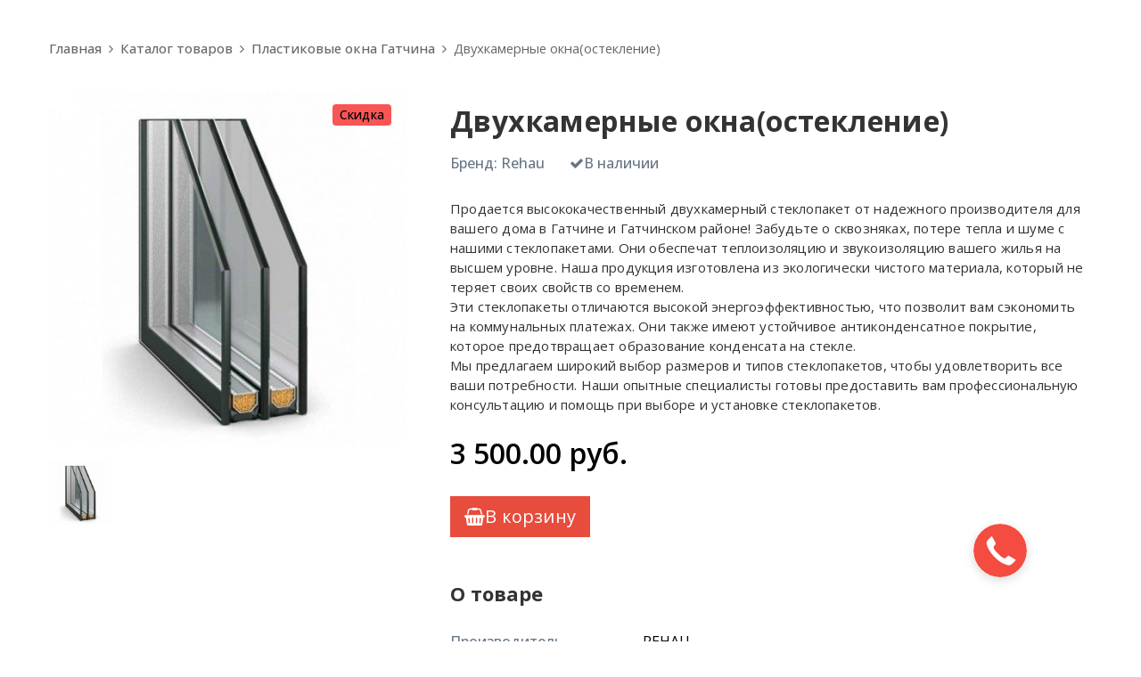

--- FILE ---
content_type: text/html; charset=utf-8
request_url: https://okna-gatchina.ru/items/dvuhkamernye/
body_size: 119708
content:
<!DOCTYPE html>
<html lang="ru-ru">
	<head>
		<meta http-equiv="Content-Type" content="text/html; charset=utf-8">

		<!-- 9850040ab6b48d270a7dae24c0d1bd31 -->
		<!-- 2026-01-21 -->
		
		
				
		<link rel="preconnect" href="https://fonts.googleapis.com">
		<link rel="preconnect" href="https://fonts.gstatic.com" crossorigin>
		<link rel="preload" href="/fonts/icomoon.woff2" as="font" type="font/woff" crossorigin="anonymous">
		<link rel="preload" href="/fonts/font-awesome-4.7.0/fonts/fontawesome-webfont.woff2" as="font" type="font/woff2" crossorigin="anonymous">
		<link rel="preload" href="/fonts/font-awesome-4.7.0/css/fa.min.css" as="style" onload="this.onload=null;this.rel='stylesheet'">
		<link rel="preload" href="https://fonts.googleapis.com/icon?family=Material+Icons&display=swap" as="style" onload="this.onload=null;this.rel='stylesheet'">
		
		<style>
/*! normalize.css v3.0.2 | MIT License | git.io/normalize */html{font-family:sans-serif;-ms-text-size-adjust:100%;-webkit-text-size-adjust:100%}body{margin:0}article,aside,details,figcaption,figure,footer,header,hgroup,main,menu,nav,section,summary{display:block}audio,canvas,progress,video{display:inline-block;vertical-align:baseline}audio:not([controls]){display:none;height:0}[hidden],template{display:none}a{background-color:transparent}a:active,a:hover{outline:0}abbr[title]{border-bottom:1px dotted}b,strong{font-weight:bold}dfn{font-style:italic}h1{font-size:2em;margin:.67em 0}mark{background:#ff0;color:#000}small{font-size:80%}sub,sup{font-size:75%;line-height:0;position:relative;vertical-align:baseline}sup{top:-0.5em}sub{bottom:-0.25em}img{border:0}svg:not(:root){overflow:hidden}figure{margin:1em 40px}hr{-moz-box-sizing:content-box;box-sizing:content-box;height:0}pre{overflow:auto}code,kbd,pre,samp{font-family:monospace,monospace;font-size:1em}button,input,optgroup,select,textarea{color:inherit;font:inherit;margin:0}button{overflow:visible}button,select{text-transform:none}button,html input[type="button"],input[type="reset"],input[type="submit"]{-webkit-appearance:button;cursor:pointer}button[disabled],html input[disabled]{cursor:default}button::-moz-focus-inner,input::-moz-focus-inner{border:0;padding:0}input{line-height:normal}input[type="checkbox"],input[type="radio"]{box-sizing:border-box;padding:0}input[type="number"]::-webkit-inner-spin-button,input[type="number"]::-webkit-outer-spin-button{height:auto}input[type="search"]{-webkit-appearance:textfield;-moz-box-sizing:content-box;-webkit-box-sizing:content-box;box-sizing:content-box}input[type="search"]::-webkit-search-cancel-button,input[type="search"]::-webkit-search-decoration{-webkit-appearance:none}fieldset{border:1px solid #c0c0c0;margin:0 2px;padding:.35em .625em .75em}legend{border:0;padding:0}textarea{overflow:auto}optgroup{font-weight:bold}table{border-collapse:collapse;border-spacing:0}td,th{padding:0}.section .field,.section.dark form .field{color:var(--tf-input-color)}.section .field label,.section .field legend{font-weight:var(--tf-label-font-weight);color:var(--tf-label-color);font-size:var(--tf-label-font-size);display:block}:root{--tf-input-size:1rem;--tf-input-font-size:calc(var(--tf-input-size) * .875);--tf-small-font-size:calc(var(--tf-input-size) * .875);--tf-input-color:#20242f;--tf-input-color-light:#fafafa;--tf-input-border-radius:.25rem;--tf-input-placeholder-color:#929292;--tf-input-border-color:#c0c4c9;--tf-input-border-hover-color:#acb2b9;--tf-input-border-width:1px;--tf-input-border-style:solid;--tf-input-border-bottom-width:2px;--tf-input-focus-border-color:#000000;--tf-input-background-color:#f9fafb;--tf-invalid-input-border-color:var(--tf-input-border-color);--tf-invalid-input-background-color:var(--tf-input-background-color);--tf-invalid-input-color:var(--tf-input-color);--tf-valid-input-border-color:var(--tf-input-border-color);--tf-valid-input-background-color:var(--tf-input-background-color);--tf-valid-input-color:inherit;--tf-invalid-input-border-bottom-color:red;--tf-valid-input-border-bottom-color:green;--tf-label-font-size:var(--tf-small-font-size);--tf-label-color:#374151;--tf-label-font-weight:500;--tf-slider-track-background:#dfdfdf;--tf-slider-track-height:.25rem;--tf-slider-thumb-size:calc(var(--tf-slider-track-height) * 4);--tf-slider-track-border-radius:var(--tf-slider-track-height);--tf-slider-thumb-border-width:2px;--tf-slider-thumb-border-focus-width:1px;--tf-slider-thumb-border-color:#ffffff;--tf-slider-thumb-background:var(--tf-input-focus-border-color);--switch-orb-size:var(--tf-input-size);--switch-orb-offset:calc(var(--tf-input-border-width)*2);--switch-width:calc(var(--tf-input-size)*2.5);--switch-height:calc(var(--tf-input-size)*1.25 + var(--switch-orb-offset))}.section .field{width:100%;margin-bottom:25px;text-align:left;display:flex;flex-direction:column}.section .section_inner:not(.all_border) .form_wrapp .field input:not([type=checkbox]):not([type=radio]):not([type=file]):not([type=submit]),.section.dark .field{color:var(--tf-input-color-light)}.field.mailment_agreement .field_input{display:flex;align-items:center;gap:12px}.field.mailment_agreement .data_title,.section .field small:last-child,.section .form_wrapp .field .field_input_checkbox .data_title,.section .form_wrapper .field .field_input_checkbox .data_title,.section .popup_form .field .field_input_checkbox .data_title{margin-bottom:0}.section .field.width_half{width:calc(50% - 25px)}@media screen and (max-width:640px){.section .field.width_half{width:100%}}.section .field .field_title{font-size:1em;font-weight:400;line-height:1.5;margin-bottom:.5rem;color:inherit;text-align:left}.section .field .field_description{color:inherit;opacity:.6;font-size:.8em;font-weight:400;margin-bottom:.75rem;line-height:1}.section .field .field_description:empty,.section .field .field_input_file_name,.section .field .field_title.title_hide,.section .field .field_title:empty{display:none}.section .field label{margin-bottom:calc(var(--tf-input-size)/2);white-space:normal}.section .field legend{margin-bottom:calc(var(--tf-input-size)/5)}.section .field label+small{font-style:normal}.section .field small{display:block;font-weight:400;opacity:.75;font-size:var(--tf-small-font-size);margin-bottom:calc(var(--tf-input-size)*.75)}.section .field input[type=checkbox],.section .field input[type=date],.section .field input[type=email],.section .field input[type=month],.section .field input[type=number],.section .field input[type=password],.section .field input[type=radio],.section .field input[type=search],.section .field input[type=tel],.section .field input[type=text],.section .field input[type=time],.section .field input[type=url],.section .field input[type=week],.section .field select,.section .field textarea{background:var(--tf-input-background-color);font-size:var(--tf-input-font-size);box-shadow:none;box-sizing:border-box;border-radius:var(--tf-input-border-radius);border:var(--tf-input-border-width) var(--tf-input-border-style) var(--tf-input-border-color);color:var(--tf-input-color);width:100%;padding:calc(var(--tf-input-size)*.75);line-height:normal;-webkit-appearance:none;-moz-appearance:none;appearance:none;transition:.15s ease-out;--icon-padding:calc(var(--tf-input-size)*2.25);--icon-background-offset:calc(var(--tf-input-size)*.75)}.section .field input[type=checkbox]:hover,.section .field input[type=date]:hover,.section .field input[type=email]:hover,.section .field input[type=month]:hover,.section .field input[type=number]:hover,.section .field input[type=password]:hover,.section .field input[type=radio]:hover,.section .field input[type=search]:hover,.section .field input[type=tel]:hover,.section .field input[type=text]:hover,.section .field input[type=time]:hover,.section .field input[type=url]:hover,.section .field input[type=week]:hover,.section .field select:hover,.section .field textarea:hover{border-color:var(--tf-input-border-hover-color)}.section .field input[type=checkbox]:disabled,.section .field input[type=date]:disabled,.section .field input[type=email]:disabled,.section .field input[type=month]:disabled,.section .field input[type=number]:disabled,.section .field input[type=password]:disabled,.section .field input[type=radio]:disabled,.section .field input[type=search]:disabled,.section .field input[type=tel]:disabled,.section .field input[type=text]:disabled,.section .field input[type=time]:disabled,.section .field input[type=url]:disabled,.section .field input[type=week]:disabled,.section .field select:disabled,.section .field textarea:disabled{background-color:#e9ecef;cursor:not-allowed;opacity:.75}.section .field input[type=checkbox]::-webkit-input-placeholder,.section .field input[type=date]::-webkit-input-placeholder,.section .field input[type=email]::-webkit-input-placeholder,.section .field input[type=month]::-webkit-input-placeholder,.section .field input[type=number]::-webkit-input-placeholder,.section .field input[type=password]::-webkit-input-placeholder,.section .field input[type=radio]::-webkit-input-placeholder,.section .field input[type=search]::-webkit-input-placeholder,.section .field input[type=tel]::-webkit-input-placeholder,.section .field input[type=text]::-webkit-input-placeholder,.section .field input[type=time]::-webkit-input-placeholder,.section .field input[type=url]::-webkit-input-placeholder,.section .field input[type=week]::-webkit-input-placeholder,.section .field select::-webkit-input-placeholder,.section .field textarea::-webkit-input-placeholder{color:var(--tf-input-placeholder-color);letter-spacing:0}.section .field input[type=checkbox]:-ms-input-placeholder,.section .field input[type=date]:-ms-input-placeholder,.section .field input[type=email]:-ms-input-placeholder,.section .field input[type=month]:-ms-input-placeholder,.section .field input[type=number]:-ms-input-placeholder,.section .field input[type=password]:-ms-input-placeholder,.section .field input[type=radio]:-ms-input-placeholder,.section .field input[type=search]:-ms-input-placeholder,.section .field input[type=tel]:-ms-input-placeholder,.section .field input[type=text]:-ms-input-placeholder,.section .field input[type=time]:-ms-input-placeholder,.section .field input[type=url]:-ms-input-placeholder,.section .field input[type=week]:-ms-input-placeholder,.section .field select:-ms-input-placeholder,.section .field textarea:-ms-input-placeholder{color:var(--tf-input-placeholder-color);letter-spacing:0}.section .field input[type=checkbox]:-moz-placeholder,.section .field input[type=checkbox]::-moz-placeholder,.section .field input[type=date]:-moz-placeholder,.section .field input[type=date]::-moz-placeholder,.section .field input[type=email]:-moz-placeholder,.section .field input[type=email]::-moz-placeholder,.section .field input[type=month]:-moz-placeholder,.section .field input[type=month]::-moz-placeholder,.section .field input[type=number]:-moz-placeholder,.section .field input[type=number]::-moz-placeholder,.section .field input[type=password]:-moz-placeholder,.section .field input[type=password]::-moz-placeholder,.section .field input[type=radio]:-moz-placeholder,.section .field input[type=radio]::-moz-placeholder,.section .field input[type=search]:-moz-placeholder,.section .field input[type=search]::-moz-placeholder,.section .field input[type=tel]:-moz-placeholder,.section .field input[type=tel]::-moz-placeholder,.section .field input[type=text]:-moz-placeholder,.section .field input[type=text]::-moz-placeholder,.section .field input[type=time]:-moz-placeholder,.section .field input[type=time]::-moz-placeholder,.section .field input[type=url]:-moz-placeholder,.section .field input[type=url]::-moz-placeholder,.section .field input[type=week]:-moz-placeholder,.section .field input[type=week]::-moz-placeholder,.section .field select:-moz-placeholder,.section .field select::-moz-placeholder,.section .field textarea:-moz-placeholder,.section .field textarea::-moz-placeholder{color:var(--tf-input-placeholder-color);letter-spacing:0}.section .field input[type=checkbox]:focus,.section .field input[type=color]:focus,.section .field input[type=date]:focus,.section .field input[type=email]:focus,.section .field input[type=month]:focus,.section .field input[type=number]:focus,.section .field input[type=password]:focus,.section .field input[type=radio]:focus,.section .field input[type=search]:focus,.section .field input[type=tel]:focus,.section .field input[type=text]:focus,.section .field input[type=time]:focus,.section .field input[type=url]:focus,.section .field input[type=week]:focus,.section .field select:focus,.section .field textarea:focus{outline:0;border-color:var(--tf-input-focus-border-color)}.section .field input[type=checkbox]:-webkit-autofill,.section .field input[type=date]:-webkit-autofill,.section .field input[type=email]:-webkit-autofill,.section .field input[type=month]:-webkit-autofill,.section .field input[type=number]:-webkit-autofill,.section .field input[type=password]:-webkit-autofill,.section .field input[type=radio]:-webkit-autofill,.section .field input[type=search]:-webkit-autofill,.section .field input[type=tel]:-webkit-autofill,.section .field input[type=text]:-webkit-autofill,.section .field input[type=time]:-webkit-autofill,.section .field input[type=url]:-webkit-autofill,.section .field input[type=week]:-webkit-autofill,.section .field select:-webkit-autofill,.section .field textarea:-webkit-autofill{padding:calc(var(--tf-input-size)*.75)!important}.section .field input[type=search]:placeholder-shown{background-image:url("data:image/svg+xml;charset=utf-8,%3Csvg xmlns='http://www.w3.org/2000/svg' width='16' height='16' viewBox='0 0 24 24' fill='none' stroke='%236B7280' stroke-width='2' stroke-linecap='round' stroke-linejoin='round' class='feather feather-search'%3E%3Ccircle cx='11' cy='11' r='8'/%3E%3Cpath d='M21 21l-4.35-4.35'/%3E%3C/svg%3E");background-position:left calc(var(--tf-input-size)*.75) bottom 50%;padding-left:calc(var(--tf-input-size)*2.25);background-size:var(--tf-input-size);background-repeat:no-repeat}.section .field input[type=search]::-webkit-search-cancel-button{-webkit-appearance:none;width:var(--tf-input-size);height:var(--tf-input-size);background:url("data:image/svg+xml;charset=utf-8,%3Csvg xmlns='http://www.w3.org/2000/svg' width='16' height='16' viewBox='0 0 24 24' fill='none' stroke='%236B7280' stroke-width='2' stroke-linecap='round' stroke-linejoin='round' class='feather feather-x'%3E%3Cpath d='M18 6L6 18M6 6l12 12'/%3E%3C/svg%3E")}.section .field input[type=search]:focus{padding-left:calc(var(--tf-input-size)*.75);background-position:left calc(var(--tf-input-size)*-1) bottom 50%}.section .field input[type=checkbox].icon-left,.section .field input[type=date].icon-left,.section .field input[type=email].icon-left,.section .field input[type=month].icon-left,.section .field input[type=number].icon-left,.section .field input[type=password].icon-left,.section .field input[type=radio].icon-left,.section .field input[type=search].icon-left,.section .field input[type=tel].icon-left,.section .field input[type=text].icon-left,.section .field input[type=time].icon-left,.section .field input[type=url].icon-left,.section .field input[type=week].icon-left,.section .field select.icon-left,.section .field textarea.icon-left{background-position:left var(--icon-background-offset) bottom 50%;padding-left:var(--icon-padding);background-size:var(--tf-input-size)}.section .field input[type=checkbox].icon-right,.section .field input[type=date].icon-right,.section .field input[type=email].icon-right,.section .field input[type=month].icon-right,.section .field input[type=number].icon-right,.section .field input[type=password].icon-right,.section .field input[type=radio].icon-right,.section .field input[type=search].icon-right,.section .field input[type=tel].icon-right,.section .field input[type=text].icon-right,.section .field input[type=time].icon-right,.section .field input[type=url].icon-right,.section .field input[type=week].icon-right,.section .field select.icon-right,.section .field textarea.icon-right{background-position:right var(--icon-background-offset) bottom 50%;padding-right:var(--icon-padding);background-size:var(--tf-input-size)}.section .field input[type=date],.section .field input[type=month],.section .field input[type=time],.section .field input[type=week],.section .field select{background-position:right calc(var(--tf-input-size)*.75) bottom 50%;background-repeat:no-repeat;background-size:var(--tf-input-size)}.section .field input[type=email][class^=icon]{background-image:url("data:image/svg+xml;charset=utf-8,%3Csvg xmlns='http://www.w3.org/2000/svg' width='16' height='16' viewBox='0 0 24 24' fill='none' stroke='%236B7280' stroke-width='2' stroke-linecap='round' stroke-linejoin='round' class='feather feather-at-sign'%3E%3Ccircle cx='12' cy='12' r='4'/%3E%3Cpath d='M16 8v5a3 3 0 006 0v-1a10 10 0 10-3.92 7.94'/%3E%3C/svg%3E");background-repeat:no-repeat}.section .field input[type=tel][class^=icon]{background-image:url("data:image/svg+xml;charset=utf-8,%3Csvg xmlns='http://www.w3.org/2000/svg' width='16' height='16' viewBox='0 0 24 24' fill='none' stroke='%236B7280' stroke-width='2' stroke-linecap='round' stroke-linejoin='round' class='feather feather-phone'%3E%3Cpath d='M22 16.92v3a2 2 0 01-2.18 2 19.79 19.79 0 01-8.63-3.07 19.5 19.5 0 01-6-6 19.79 19.79 0 01-3.07-8.67A2 2 0 014.11 2h3a2 2 0 012 1.72 12.84 12.84 0 00.7 2.81 2 2 0 01-.45 2.11L8.09 9.91a16 16 0 006 6l1.27-1.27a2 2 0 012.11-.45 12.84 12.84 0 002.81.7A2 2 0 0122 16.92z'/%3E%3C/svg%3E");background-repeat:no-repeat}.section .field input[type=url][class^=icon]{background-image:url("data:image/svg+xml;charset=utf-8,%3Csvg xmlns='http://www.w3.org/2000/svg' width='16' height='16' viewBox='0 0 24 24' fill='none' stroke='%236B7280' stroke-width='2' stroke-linecap='round' stroke-linejoin='round' class='feather feather-link'%3E%3Cpath d='M10 13a5 5 0 007.54.54l3-3a5 5 0 00-7.07-7.07l-1.72 1.71'/%3E%3Cpath d='M14 11a5 5 0 00-7.54-.54l-3 3a5 5 0 007.07 7.07l1.71-1.71'/%3E%3C/svg%3E");background-repeat:no-repeat}.section .field input[type=password]{letter-spacing:2px}.section .field input[type=password][class^=icon]{background-image:url("data:image/svg+xml;charset=utf-8,%3Csvg xmlns='http://www.w3.org/2000/svg' width='16' height='16' viewBox='0 0 24 24' fill='none' stroke='%236B7280' stroke-width='2' stroke-linecap='round' stroke-linejoin='round' class='feather feather-lock'%3E%3Crect x='3' y='11' width='18' height='11' rx='2' ry='2'/%3E%3Cpath d='M7 11V7a5 5 0 0110 0v4'/%3E%3C/svg%3E");background-repeat:no-repeat}input[type=range]{-webkit-appearance:none;width:100%}.section .field .field_input_range{width:100%;display:flex;justify-content:space-between;padding-top:15px}.section .field .field_input_range .change_val{position:absolute;left:50%;margin-top:-20px}.section .field .field_input_range .val_show{white-space:nowrap}.section .field input[type=range]{-webkit-appearance:none;width:calc(100% - 200px);min-width:170px;cursor:pointer;background-color:transparent!important}.section .field input[type=range]:focus{outline:0}.section .field input[type=range]::-webkit-slider-runnable-track{width:100%;height:var(--tf-slider-track-height);background:var(--tf-slider-track-background);border-radius:var(--tf-slider-track-border-radius)}.section .field input[type=range]::-moz-range-track{width:100%;height:var(--tf-slider-track-height);background:var(--tf-slider-track-background);border-radius:var(--tf-slider-track-border-radius)}.section .field input[type=range]::-webkit-slider-thumb{height:var(--tf-slider-thumb-size);width:var(--tf-slider-thumb-size);border-radius:var(--tf-slider-thumb-size);background:var(--tf-slider-thumb-background);border:0;border:var(--tf-slider-thumb-border-width) solid var(--tf-slider-thumb-border-color);-webkit-appearance:none;appearance:none;margin-top:calc(var(--tf-slider-track-height)*.5 - var(--tf-slider-thumb-size)*.5)}.section .field input[type=range]::-moz-range-thumb{height:var(--tf-slider-thumb-size);width:var(--tf-slider-thumb-size);border-radius:var(--tf-slider-thumb-size);background:var(--tf-slider-thumb-background);border:0;border:var(--tf-slider-thumb-border-width) solid var(--tf-slider-thumb-border-color);-moz-appearance:none;appearance:none;box-sizing:border-box}.section .field input[type=range]:focus::-webkit-slider-thumb{box-shadow:0 0 0 var(--tf-slider-thumb-border-focus-width) var(--tf-slider-thumb-background)}.section .field input[type=range]:focus::-moz-range-thumb{box-shadow:0 0 0 var(--tf-slider-thumb-border-focus-width) var(--tf-slider-thumb-background)}.section .field input[type=color]{border:var(--tf-input-border-width) solid var(--tf-input-border-color);border-bottom-width:var(--tf-input-border-bottom-width);height:calc(var(--tf-input-size)*2);border-radius:var(--tf-input-border-radius);padding:calc(var(--tf-input-border-width)*2)}.section .field input[type=color]::-webkit-color-swatch-wrapper{padding:5%}.section .field input[type=color]::-moz-color-swatch{border-radius:calc(var(--tf-input-border-radius)/2);border:none}.section .field input[type=color]::-webkit-color-swatch{border-radius:calc(var(--tf-input-border-radius)/2);border:none}.section .field input[type=date],.section .field input[type=month],.section .field input[type=week]{min-width:14em;background-image:url("data:image/svg+xml;charset=utf-8,%3Csvg xmlns='http://www.w3.org/2000/svg' width='16' height='16' viewBox='0 0 24 24' fill='none' stroke='%236B7280' stroke-width='2' stroke-linecap='round' stroke-linejoin='round' class='feather feather-calendar'%3E%3Crect x='3' y='4' width='18' height='18' rx='2' ry='2'/%3E%3Cpath d='M16 2v4M8 2v4M3 10h18'/%3E%3C/svg%3E")}.section .field input[type=time]{min-width:6em;background-image:url("data:image/svg+xml;charset=utf-8,%3Csvg xmlns='http://www.w3.org/2000/svg' width='16' height='16' viewBox='0 0 24 24' fill='none' stroke='%236B7280' stroke-width='2' stroke-linecap='round' stroke-linejoin='round' class='feather feather-clock'%3E%3Ccircle cx='12' cy='12' r='10'/%3E%3Cpath d='M12 6v6l4 2'/%3E%3C/svg%3E")}.section .field input[type=date]::-webkit-calendar-picker-indicator,.section .field input[type=date]::-webkit-inner-spin-button,.section .field input[type=month]::-webkit-calendar-picker-indicator,.section .field input[type=month]::-webkit-inner-spin-button,.section .field input[type=time]::-webkit-calendar-picker-indicator,.section .field input[type=time]::-webkit-inner-spin-button,.section .field input[type=week]::-webkit-calendar-picker-indicator,.section .field input[type=week]::-webkit-inner-spin-button{-webkit-appearance:none;cursor:pointer;opacity:0}@-moz-document url-prefix(){.section .field input[type=date],.section .field input[type=month],.section .field input[type=time],.section .field input[type=week]{min-width:auto;width:auto;background-image:none}}.section .field .field_input_checkbox>div,.section .field .field_input_radio>div{display:flex;align-items:center;margin-bottom:.75rem}.section .field input[type=checkbox],.section .field input[type=radio]{width:var(--tf-input-size);height:var(--tf-input-size);padding:inherit;margin:0;display:inline-block;vertical-align:top;border-radius:calc(var(--tf-input-border-radius)/2);border-width:var(--tf-input-border-width);cursor:pointer;background-position:50%}.section .field input[type=checkbox]:focus:not(:checked),.section .field input[type=radio]:focus:not(:checked){border:var(--tf-input-border-width) solid var(--tf-input-focus-border-color);outline:0}.section .field input[type=checkbox]:hover,.section .field input[type=radio]:hover{border:var(--tf-input-border-width) solid var(--tf-input-focus-border-color)}.section .field input[type=checkbox]:checked,.section .field input[type=file]:focus,.section .field input[type=file]:hover,.section .field input[type=radio]:checked{border-color:var(--tf-input-focus-border-color)}.section .field input[type=checkbox]+label,.section .field input[type=radio]+label{display:inline-block;margin-bottom:0;padding-left:calc(var(--tf-input-size)/2.5);font-weight:400;-webkit-user-select:none;user-select:none;cursor:pointer;max-width:calc(100% - var(--tf-input-size)*2);line-height:normal}.section .field input[type=checkbox]:checked{background:url("data:image/svg+xml;charset=utf-8,%3Csvg xmlns='http://www.w3.org/2000/svg' width='20' height='20' viewBox='0 0 24 24' fill='none' stroke='%23FFF' stroke-width='3' stroke-linecap='round' stroke-linejoin='round' class='feather feather-check'%3E%3Cpath d='M20 6L9 17l-5-5'/%3E%3C/svg%3E") 50%/85% no-repeat;background-color:var(--tf-input-focus-border-color)}.section .field input[type=radio]{border-radius:100%}.section .field input[type=radio]:checked{background-color:var(--tf-input-focus-border-color);box-shadow:inset 0 0 0 3px #fff}.section .field input[type=checkbox].switch{width:var(--switch-width);height:var(--switch-height);border-radius:var(--switch-height);position:relative}.section .field input[type=checkbox].switch:after{background:var(--tf-input-border-color);border-radius:var(--switch-orb-size);height:var(--switch-orb-size);left:var(--switch-orb-offset);position:absolute;top:50%;-webkit-transform:translateY(-50%);transform:translateY(-50%);width:var(--switch-orb-size);content:"";transition:.2s cubic-bezier(.175, .885, .32, 1.275)}.section .field input[type=checkbox].switch+label{margin-top:calc(var(--switch-height)/8)}.section .field input[type=checkbox].switch:checked{background:0 0;background-color:var(--tf-input-focus-border-color)}.section .field input[type=checkbox].switch:checked:after{-webkit-transform:translateY(-50%) translateX(calc(var(--switch-width)/ 2 - var(--switch-orb-offset)));transform:translateY(-50%) translateX(calc(var(--switch-width)/ 2 - var(--switch-orb-offset)));background:#fff}.section .field input[type=file]{background:rgba(0,0,0,.025);padding:var(--tf-input-size);display:block;width:100%;box-sizing:border-box;border-radius:var(--tf-input-border-radius);border:2px dashed var(--tf-input-border-color);outline:0;cursor:pointer}.section .field input[type=file]::file-selector-button{background:var(--tf-input-focus-border-color);border:0;-webkit-appearance:none;-moz-appearance:none;appearance:none;padding:.5rem;border-radius:var(--tf-input-border-radius);color:#fff;margin-right:1rem;outline:0;cursor:pointer}.section .field input[type=file]::-webkit-file-upload-button{background:var(--tf-input-focus-border-color);border:0;-webkit-appearance:none;appearance:none;padding:.5rem;border-radius:var(--tf-input-border-radius);color:#fff;margin-right:1rem;outline:0;cursor:pointer}.section .field select{background-image:url("data:image/svg+xml;charset=utf-8,%3Csvg xmlns='http://www.w3.org/2000/svg' width='16' height='16' viewBox='0 0 24 24' fill='none' stroke='%236B7280' stroke-width='2' stroke-linecap='round' stroke-linejoin='round' class='feather feather-chevron-down'%3E%3Cpath d='M6 9l6 6 6-6'/%3E%3C/svg%3E")}.section .field textarea{resize:none}.section .field button,.section .field input[type=submit]{display:inline-flex;align-items:center;background:0 0;color:#24292e;outline:0;border:2px solid;border-radius:var(--tf-input-border-radius);padding:.5em 1em;text-decoration:none;transition:background .2s ease-out}.section .field button.surround,.section .field input[type=submit].surround{background:#24292e;color:var(--autocontrast-text-color,#000);border:transparent}.section .form_wrapper .field button,.section .form_wrapper .field input[type=submit],.section .form_wrapper .form_text,.section .popup_form .field button,.section .popup_form .field input[type=submit],.section .popup_form .form_text{width:100%}.section .form_wrapp .field .field_input_checkbox,.section .form_wrapp .field .field_input_radio>div,.section .form_wrapper .field .field_input_checkbox,.section .form_wrapper .field .field_input_radio>div,.section .popup_form .field .field_input_checkbox,.section .popup_form .field .field_input_radio>div{display:flex;align-items:center;cursor:pointer;margin-bottom:.5rem}.section .form_wrapp .field .field_input_checkbox input,.section .form_wrapp .field .field_input_radio input,.section .form_wrapper .field .field_input_checkbox input,.section .form_wrapper .field .field_input_radio input,.section .popup_form .field .field_input_checkbox input,.section .popup_form .field .field_input_radio input{margin-right:.65rem}.section .form_wrapper .field button,.section .form_wrapper .field input[type=submit],.section .popup_form .field button,.section .popup_form .field input[type=submit]{padding:1rem;font-size:1.15em;font-weight:400}.section .section_inner:not(.all_border) .form_wrapp .field input:not([type=checkbox]):not([type=radio]):not([type=file]):not([type=submit]),.section .section_inner:not(.all_border) .form_wrapp .field select,.section .section_inner:not(.all_border) .form_wrapper .field input:not([type=checkbox]):not([type=radio]):not([type=file]):not([type=submit]),.section .section_inner:not(.all_border) .form_wrapper .field select,.section .section_inner:not(.all_border) .popup_form .field input:not([type=checkbox]):not([type=radio]):not([type=file]):not([type=submit]),.section .section_inner:not(.all_border) .popup_form .field select{border-top:none;border-left:none;border-right:none;background-color:transparent;border-radius:0;--icon-background-offset:0}.section .section_inner:not(.all_border) .form_wrapp .field input:not([type=checkbox]):not([type=radio]):not([type=file]):not([type=submit]):not(.icon-left),.section .section_inner:not(.all_border) .form_wrapp .field select,.section .section_inner:not(.all_border) .form_wrapper .field input:not([type=checkbox]):not([type=radio]):not([type=file]):not([type=submit]):not(.icon-left),.section .section_inner:not(.all_border) .form_wrapper .field select,.section .section_inner:not(.all_border) .popup_form .field input:not([type=checkbox]):not([type=radio]):not([type=file]):not([type=submit]):not(.icon-left),.section .section_inner:not(.all_border) .popup_form .field select{padding-left:0}.section .section_inner:not(.all_border) .form_wrapp .field input.icon-left,.section .section_inner:not(.all_border) .form_wrapper .field input.icon-left,.section .section_inner:not(.all_border) .popup_form .field input.icon-left{padding-left:1.5rem}.section .section_inner:not(.all_border) .form_wrapp .field textarea,.section .section_inner:not(.all_border) .form_wrapper .field textarea,.section .section_inner:not(.all_border) .popup_form .field textarea{--tf-input-border-radius:0}.section .section_inner:not(.all_border) .form_wrapp .field input[type=file],.section .section_inner:not(.all_border) .form_wrapper .field input[type=file],.section .section_inner:not(.all_border) .popup_form .field input[type=file]{border:none}@media screen AND (max-width:640px){.section .form_wrapper .field button,.section .form_wrapper .field input[type=submit],.section .popup_form .field button,.section .popup_form .field input[type=submit]{font-size:1.25em!important}}.md,[class*=" svg-icon-"],[class^=svg-icon-]{font-weight:400;font-style:normal;text-transform:none;-webkit-font-smoothing:antialiased;-moz-osx-font-smoothing:grayscale}@font-face{font-family:icomoon;src:url('/fonts/icomoon.eot?d438at');src:url('/fonts/icomoon.eot?d438at#iefix') format('embedded-opentype'),url('/fonts/icomoon.ttf?d438at') format('truetype'),url('/fonts/icomoon.woff?d438at') format('woff'),url('/fonts/icomoon.svg?d438at#icomoon') format('svg');font-weight:400;font-style:normal;font-display:swap}[class*=" svg-icon-"],[class^=svg-icon-]{font-family:icomoon!important;speak:none;font-variant:normal}.md{font-family:'Material Icons';font-size:auto;display:inline-block;letter-spacing:normal;word-wrap:normal;white-space:nowrap;direction:ltr;text-rendering:optimizeLegibility;font-feature-settings:'liga'}.md-3d-rotation:before{content:"\e84d"}.md-ac-unit:before,.svg-icon-roller:before{content:"\eb3b"}.md-access-alarm:before{content:"\e190"}.md-access-alarms:before{content:"\e191"}.md-access-time:before{content:"\e192"}.md-accessibility:before{content:"\e84e"}.md-accessible:before,.svg-icon-external-hard-drive:before{content:"\e914"}.md-account-balance:before{content:"\e84f"}.md-account-balance-wallet:before{content:"\e850"}.md-account-box:before{content:"\e851"}.md-account-circle:before{content:"\e853"}.md-adb:before{content:"\e60e"}.md-add:before{content:"\e145"}.md-add-a-photo:before{content:"\e439"}.md-add-alarm:before{content:"\e193"}.md-add-alert:before{content:"\e003"}.md-add-box:before{content:"\e146"}.md-add-circle:before{content:"\e147"}.md-add-circle-outline:before{content:"\e148"}.md-add-location:before{content:"\e567"}.md-add-shopping-cart:before{content:"\e854"}.md-add-to-photos:before{content:"\e39d"}.md-add-to-queue:before{content:"\e05c"}.md-adjust:before{content:"\e39e"}.md-airline-seat-flat:before{content:"\e630"}.md-airline-seat-flat-angled:before{content:"\e631"}.md-airline-seat-individual-suite:before{content:"\e632"}.md-airline-seat-legroom-extra:before{content:"\e633"}.md-airline-seat-legroom-normal:before{content:"\e634"}.md-airline-seat-legroom-reduced:before{content:"\e635"}.md-airline-seat-recline-extra:before{content:"\e636"}.md-airline-seat-recline-normal:before{content:"\e637"}.md-airplanemode-active:before{content:"\e195"}.md-airplanemode-inactive:before{content:"\e194"}.md-airplay:before{content:"\e055"}.md-airport-shuttle:before,.svg-icon-scale:before{content:"\eb3c"}.md-alarm:before{content:"\e855"}.md-alarm-add:before{content:"\e856"}.md-alarm-off:before{content:"\e857"}.md-alarm-on:before{content:"\e858"}.md-album:before{content:"\e019"}.md-all-inclusive:before,.svg-icon-scooter2:before{content:"\eb3d"}.md-all-out:before,.svg-icon-camera:before{content:"\e90b"}.md-android:before{content:"\e859"}.md-announcement:before{content:"\e85a"}.md-apps:before{content:"\e5c3"}.md-archive:before{content:"\e149"}.md-arrow-back:before{content:"\e5c4"}.md-arrow-downward:before{content:"\e5db"}.md-arrow-drop-down:before{content:"\e5c5"}.md-arrow-drop-down-circle:before{content:"\e5c6"}.md-arrow-drop-up:before{content:"\e5c7"}.md-arrow-forward:before{content:"\e5c8"}.md-arrow-upward:before{content:"\e5d8"}.md-art-track:before{content:"\e060"}.md-aspect-ratio:before{content:"\e85b"}.md-assessment:before{content:"\e85c"}.md-assignment:before{content:"\e85d"}.md-assignment-ind:before{content:"\e85e"}.md-assignment-late:before{content:"\e85f"}.md-assignment-return:before{content:"\e860"}.md-assignment-returned:before{content:"\e861"}.md-assignment-turned-in:before{content:"\e862"}.md-assistant:before{content:"\e39f"}.md-assistant-photo:before{content:"\e3a0"}.md-attach-file:before{content:"\e226"}.md-attach-money:before{content:"\e227"}.md-attachment:before{content:"\e2bc"}.md-audiotrack:before{content:"\e3a1"}.md-autorenew:before{content:"\e863"}.md-av-timer:before{content:"\e01b"}.md-backspace:before{content:"\e14a"}.md-backup:before{content:"\e864"}.md-battery-alert:before{content:"\e19c"}.md-battery-charging-full:before{content:"\e1a3"}.md-battery-full:before{content:"\e1a4"}.md-battery-std:before{content:"\e1a5"}.md-battery-unknown:before{content:"\e1a6"}.md-beach-access:before,.svg-icon-screwdriver1:before{content:"\eb3e"}.md-beenhere:before{content:"\e52d"}.md-block:before{content:"\e14b"}.md-bluetooth:before{content:"\e1a7"}.md-bluetooth-audio:before{content:"\e60f"}.md-bluetooth-connected:before{content:"\e1a8"}.md-bluetooth-disabled:before{content:"\e1a9"}.md-bluetooth-searching:before{content:"\e1aa"}.md-blur-circular:before{content:"\e3a2"}.md-blur-linear:before{content:"\e3a3"}.md-blur-off:before{content:"\e3a4"}.md-blur-on:before{content:"\e3a5"}.md-book:before{content:"\e865"}.md-bookmark:before{content:"\e866"}.md-bookmark-border:before{content:"\e867"}.md-border-all:before{content:"\e228"}.md-border-bottom:before{content:"\e229"}.md-border-clear:before{content:"\e22a"}.md-border-color:before{content:"\e22b"}.md-border-horizontal:before{content:"\e22c"}.md-border-inner:before{content:"\e22d"}.md-border-left:before{content:"\e22e"}.md-border-outer:before{content:"\e22f"}.md-border-right:before{content:"\e230"}.md-border-style:before{content:"\e231"}.md-border-top:before{content:"\e232"}.md-border-vertical:before{content:"\e233"}.md-branding-watermark:before{content:"\e06b"}.md-brightness-1:before{content:"\e3a6"}.md-brightness-2:before{content:"\e3a7"}.md-brightness-3:before{content:"\e3a8"}.md-brightness-4:before{content:"\e3a9"}.md-brightness-5:before{content:"\e3aa"}.md-brightness-6:before{content:"\e3ab"}.md-brightness-7:before{content:"\e3ac"}.md-brightness-auto:before{content:"\e1ab"}.md-brightness-high:before{content:"\e1ac"}.md-brightness-low:before{content:"\e1ad"}.md-brightness-medium:before{content:"\e1ae"}.md-broken-image:before{content:"\e3ad"}.md-brush:before{content:"\e3ae"}.md-bubble-chart:before{content:"\e6dd"}.md-bug-report:before{content:"\e868"}.md-build:before{content:"\e869"}.md-burst-mode:before{content:"\e43c"}.md-business:before{content:"\e0af"}.md-business-center:before,.svg-icon-settings:before{content:"\eb3f"}.md-cached:before{content:"\e86a"}.md-cake:before{content:"\e7e9"}.md-call:before{content:"\e0b0"}.md-call-end:before{content:"\e0b1"}.md-call-made:before{content:"\e0b2"}.md-call-merge:before{content:"\e0b3"}.md-call-missed:before{content:"\e0b4"}.md-call-missed-outgoing:before{content:"\e0e4"}.md-call-received:before{content:"\e0b5"}.md-call-split:before{content:"\e0b6"}.md-call-to-action:before{content:"\e06c"}.md-camera:before{content:"\e3af"}.md-camera-alt:before{content:"\e3b0"}.md-camera-enhance:before{content:"\e8fc"}.md-camera-front:before{content:"\e3b1"}.md-camera-rear:before{content:"\e3b2"}.md-camera-roll:before{content:"\e3b3"}.md-cancel:before{content:"\e5c9"}.md-card-giftcard:before{content:"\e8f6"}.md-card-membership:before{content:"\e8f7"}.md-card-travel:before{content:"\e8f8"}.md-casino:before,.svg-icon-target:before{content:"\eb40"}.md-cast:before{content:"\e307"}.md-cast-connected:before{content:"\e308"}.md-center-focus-strong:before{content:"\e3b4"}.md-center-focus-weak:before{content:"\e3b5"}.md-change-history:before{content:"\e86b"}.md-chat:before{content:"\e0b7"}.md-chat-bubble:before{content:"\e0ca"}.md-chat-bubble-outline:before{content:"\e0cb"}.md-check:before{content:"\e5ca"}.md-check-box:before{content:"\e834"}.md-check-box-outline-blank:before{content:"\e835"}.md-check-circle:before{content:"\e86c"}.md-chevron-left:before{content:"\e5cb"}.md-chevron-right:before{content:"\e5cc"}.md-child-care:before,.svg-icon-track:before{content:"\eb41"}.md-child-friendly:before,.svg-icon-wallet2:before{content:"\eb42"}.md-chrome-reader-mode:before{content:"\e86d"}.md-class:before{content:"\e86e"}.md-clear:before{content:"\e14c"}.md-clear-all:before{content:"\e0b8"}.md-close:before{content:"\e5cd"}.md-closed-caption:before{content:"\e01c"}.md-cloud:before{content:"\e2bd"}.md-cloud-circle:before{content:"\e2be"}.md-cloud-done:before{content:"\e2bf"}.md-cloud-download:before{content:"\e2c0"}.md-cloud-off:before{content:"\e2c1"}.md-cloud-queue:before{content:"\e2c2"}.md-cloud-upload:before{content:"\e2c3"}.md-code:before{content:"\e86f"}.md-collections:before{content:"\e3b6"}.md-collections-bookmark:before{content:"\e431"}.md-color-lens:before{content:"\e3b7"}.md-colorize:before{content:"\e3b8"}.md-comment:before{content:"\e0b9"}.md-compare:before{content:"\e3b9"}.md-compare-arrows:before,.svg-icon-flash:before{content:"\e915"}.md-computer:before{content:"\e30a"}.md-confirmation-number:before{content:"\e638"}.md-contact-mail:before{content:"\e0d0"}.md-contact-phone:before{content:"\e0cf"}.md-contacts:before{content:"\e0ba"}.md-content-copy:before{content:"\e14d"}.md-content-cut:before{content:"\e14e"}.md-content-paste:before{content:"\e14f"}.md-control-point:before{content:"\e3ba"}.md-control-point-duplicate:before{content:"\e3bb"}.md-copyright:before,.svg-icon-chart:before{content:"\e90c"}.md-create:before{content:"\e150"}.md-create-new-folder:before{content:"\e2cc"}.md-credit-card:before{content:"\e870"}.md-crop:before{content:"\e3be"}.md-crop-16-9:before{content:"\e3bc"}.md-crop-3-2:before{content:"\e3bd"}.md-crop-5-4:before{content:"\e3bf"}.md-crop-7-5:before{content:"\e3c0"}.md-crop-din:before{content:"\e3c1"}.md-crop-free:before{content:"\e3c2"}.md-crop-landscape:before{content:"\e3c3"}.md-crop-original:before{content:"\e3c4"}.md-crop-portrait:before{content:"\e3c5"}.md-crop-rotate:before{content:"\e437"}.md-crop-square:before{content:"\e3c6"}.md-dashboard:before{content:"\e871"}.md-data-usage:before{content:"\e1af"}.md-date-range:before,.svg-icon-heart:before{content:"\e916"}.md-dehaze:before{content:"\e3c7"}.md-delete:before{content:"\e872"}.md-delete-forever:before,.svg-icon-window-cleaner:before{content:"\e92b"}.md-delete-sweep:before{content:"\e16c"}.md-description:before{content:"\e873"}.md-desktop-mac:before{content:"\e30b"}.md-desktop-windows:before{content:"\e30c"}.md-details:before{content:"\e3c8"}.md-developer-board:before{content:"\e30d"}.md-developer-mode:before{content:"\e1b0"}.md-device-hub:before{content:"\e335"}.md-devices:before{content:"\e1b1"}.md-devices-other:before{content:"\e337"}.md-dialer-sip:before{content:"\e0bb"}.md-dialpad:before{content:"\e0bc"}.md-directions:before{content:"\e52e"}.md-directions-bike:before{content:"\e52f"}.md-directions-boat:before{content:"\e532"}.md-directions-bus:before{content:"\e530"}.md-directions-car:before{content:"\e531"}.md-directions-railway:before{content:"\e534"}.md-directions-run:before{content:"\e566"}.md-directions-subway:before{content:"\e533"}.md-directions-transit:before{content:"\e535"}.md-directions-walk:before{content:"\e536"}.md-disc-full:before{content:"\e610"}.md-dns:before{content:"\e875"}.md-do-not-disturb:before{content:"\e612"}.md-do-not-disturb-alt:before{content:"\e611"}.md-do-not-disturb-off:before{content:"\e643"}.md-do-not-disturb-on:before{content:"\e644"}.md-dock:before{content:"\e30e"}.md-domain:before{content:"\e7ee"}.md-done:before{content:"\e876"}.md-done-all:before{content:"\e877"}.md-donut-large:before,.svg-icon-limousine:before{content:"\e917"}.md-donut-small:before,.svg-icon-love-letter:before{content:"\e918"}.md-drafts:before{content:"\e151"}.md-drag-handle:before{content:"\e25d"}.md-drive-eta:before{content:"\e613"}.md-dvr:before{content:"\e1b2"}.md-edit:before{content:"\e3c9"}.md-edit-location:before{content:"\e568"}.md-eject:before{content:"\e8fb"}.md-email:before{content:"\e0be"}.md-enhanced-encryption:before{content:"\e63f"}.md-equalizer:before{content:"\e01d"}.md-error:before{content:"\e000"}.md-error-outline:before{content:"\e001"}.md-euro-symbol:before,.svg-icon-tire:before{content:"\e926"}.md-ev-station:before{content:"\e56d"}.md-event:before{content:"\e878"}.md-event-available:before{content:"\e614"}.md-event-busy:before{content:"\e615"}.md-event-note:before{content:"\e616"}.md-event-seat:before,.svg-icon-antibiotic:before{content:"\e903"}.md-exit-to-app:before{content:"\e879"}.md-expand-less:before{content:"\e5ce"}.md-expand-more:before{content:"\e5cf"}.md-explicit:before{content:"\e01e"}.md-explore:before{content:"\e87a"}.md-exposure:before{content:"\e3ca"}.md-exposure-neg-1:before{content:"\e3cb"}.md-exposure-neg-2:before{content:"\e3cc"}.md-exposure-plus-1:before{content:"\e3cd"}.md-exposure-plus-2:before{content:"\e3ce"}.md-exposure-zero:before{content:"\e3cf"}.md-extension:before{content:"\e87b"}.md-face:before{content:"\e87c"}.md-fast-forward:before{content:"\e01f"}.md-fast-rewind:before{content:"\e020"}.md-favorite:before{content:"\e87d"}.md-favorite-border:before{content:"\e87e"}.md-featured-play-list:before{content:"\e06d"}.md-featured-video:before{content:"\e06e"}.md-feedback:before{content:"\e87f"}.md-fiber-dvr:before{content:"\e05d"}.md-fiber-manual-record:before{content:"\e061"}.md-fiber-new:before{content:"\e05e"}.md-fiber-pin:before{content:"\e06a"}.md-fiber-smart-record:before{content:"\e062"}.md-file-download:before{content:"\e2c4"}.md-file-upload:before{content:"\e2c6"}.md-filter:before{content:"\e3d3"}.md-filter-1:before{content:"\e3d0"}.md-filter-2:before{content:"\e3d1"}.md-filter-3:before{content:"\e3d2"}.md-filter-4:before{content:"\e3d4"}.md-filter-5:before{content:"\e3d5"}.md-filter-6:before{content:"\e3d6"}.md-filter-7:before{content:"\e3d7"}.md-filter-8:before{content:"\e3d8"}.md-filter-9:before{content:"\e3d9"}.md-filter-9-plus:before{content:"\e3da"}.md-filter-b-and-w:before{content:"\e3db"}.md-filter-center-focus:before{content:"\e3dc"}.md-filter-drama:before{content:"\e3dd"}.md-filter-frames:before{content:"\e3de"}.md-filter-hdr:before{content:"\e3df"}.md-filter-list:before{content:"\e152"}.md-filter-none:before{content:"\e3e0"}.md-filter-tilt-shift:before{content:"\e3e2"}.md-filter-vintage:before{content:"\e3e3"}.md-find-in-page:before{content:"\e880"}.md-find-replace:before{content:"\e881"}.md-fingerprint:before,.svg-icon-cinema:before{content:"\e90d"}.md-first-page:before{content:"\e5dc"}.md-fitness-center:before,.svg-icon-automobile:before{content:"\eb43"}.md-flag:before{content:"\e153"}.md-flare:before{content:"\e3e4"}.md-flash-auto:before{content:"\e3e5"}.md-flash-off:before{content:"\e3e6"}.md-flash-on:before{content:"\e3e7"}.md-flight:before{content:"\e539"}.md-flight-land:before,.svg-icon-apple:before{content:"\e904"}.md-flight-takeoff:before,.svg-icon-astronaut:before{content:"\e905"}.md-flip:before{content:"\e3e8"}.md-flip-to-back:before{content:"\e882"}.md-flip-to-front:before{content:"\e883"}.md-folder:before{content:"\e2c7"}.md-folder-open:before{content:"\e2c8"}.md-folder-shared:before{content:"\e2c9"}.md-folder-special:before{content:"\e617"}.md-font-download:before{content:"\e167"}.md-format-align-center:before{content:"\e234"}.md-format-align-justify:before{content:"\e235"}.md-format-align-left:before{content:"\e236"}.md-format-align-right:before{content:"\e237"}.md-format-bold:before{content:"\e238"}.md-format-clear:before{content:"\e239"}.md-format-color-fill:before{content:"\e23a"}.md-format-color-reset:before{content:"\e23b"}.md-format-color-text:before{content:"\e23c"}.md-format-indent-decrease:before{content:"\e23d"}.md-format-indent-increase:before{content:"\e23e"}.md-format-italic:before{content:"\e23f"}.md-format-line-spacing:before{content:"\e240"}.md-format-list-bulleted:before{content:"\e241"}.md-format-list-numbered:before{content:"\e242"}.md-format-paint:before{content:"\e243"}.md-format-quote:before{content:"\e244"}.md-format-shapes:before{content:"\e25e"}.md-format-size:before{content:"\e245"}.md-format-strikethrough:before{content:"\e246"}.md-format-textdirection-l-to-r:before{content:"\e247"}.md-format-textdirection-r-to-l:before{content:"\e248"}.md-format-underlined:before{content:"\e249"}.md-forum:before{content:"\e0bf"}.md-forward:before{content:"\e154"}.md-forward-10:before{content:"\e056"}.md-forward-30:before{content:"\e057"}.md-forward-5:before{content:"\e058"}.md-free-breakfast:before,.svg-icon-badge:before{content:"\eb44"}.md-fullscreen:before{content:"\e5d0"}.md-fullscreen-exit:before{content:"\e5d1"}.md-functions:before{content:"\e24a"}.md-g-translate:before,.svg-icon-vitamin:before{content:"\e927"}.md-gamepad:before{content:"\e30f"}.md-games:before{content:"\e021"}.md-gavel:before,.svg-icon-cone:before{content:"\e90e"}.md-gesture:before{content:"\e155"}.md-get-app:before{content:"\e884"}.md-gif:before,.svg-icon-bike:before{content:"\e908"}.md-golf-course:before,.svg-icon-bar-code-scanner:before{content:"\eb45"}.md-gps-fixed:before{content:"\e1b3"}.md-gps-not-fixed:before{content:"\e1b4"}.md-gps-off:before{content:"\e1b5"}.md-grade:before{content:"\e885"}.md-gradient:before{content:"\e3e9"}.md-grain:before{content:"\e3ea"}.md-graphic-eq:before{content:"\e1b8"}.md-grid-off:before{content:"\e3eb"}.md-grid-on:before{content:"\e3ec"}.md-group:before{content:"\e7ef"}.md-group-add:before{content:"\e7f0"}.md-group-work:before{content:"\e886"}.md-hd:before{content:"\e052"}.md-hdr-off:before{content:"\e3ed"}.md-hdr-on:before{content:"\e3ee"}.md-hdr-strong:before{content:"\e3f1"}.md-hdr-weak:before{content:"\e3f2"}.md-headset:before{content:"\e310"}.md-headset-mic:before{content:"\e311"}.md-healing:before{content:"\e3f3"}.md-hearing:before{content:"\e023"}.md-help:before{content:"\e887"}.md-help-outline:before{content:"\e8fd"}.md-high-quality:before{content:"\e024"}.md-highlight:before{content:"\e25f"}.md-highlight-off:before{content:"\e888"}.md-history:before{content:"\e889"}.md-home:before{content:"\e88a"}.md-hot-tub:before,.svg-icon-bars:before{content:"\eb46"}.md-hotel:before{content:"\e53a"}.md-hourglass-empty:before{content:"\e88b"}.md-hourglass-full:before{content:"\e88c"}.md-http:before,.svg-icon-antenna:before{content:"\e902"}.md-https:before{content:"\e88d"}.md-image:before{content:"\e3f4"}.md-image-aspect-ratio:before{content:"\e3f5"}.md-import-contacts:before{content:"\e0e0"}.md-import-export:before{content:"\e0c3"}.md-important-devices:before,.svg-icon-dumbbell-2:before{content:"\e912"}.md-inbox:before{content:"\e156"}.md-indeterminate-check-box:before,.svg-icon-bookworm:before{content:"\e909"}.md-info:before{content:"\e88e"}.md-info-outline:before{content:"\e88f"}.md-input:before{content:"\e890"}.md-insert-chart:before{content:"\e24b"}.md-insert-comment:before{content:"\e24c"}.md-insert-drive-file:before{content:"\e24d"}.md-insert-emoticon:before{content:"\e24e"}.md-insert-invitation:before{content:"\e24f"}.md-insert-link:before{content:"\e250"}.md-insert-photo:before{content:"\e251"}.md-invert-colors:before{content:"\e891"}.md-invert-colors-off:before{content:"\e0c4"}.md-iso:before{content:"\e3f6"}.md-keyboard:before{content:"\e312"}.md-keyboard-arrow-down:before{content:"\e313"}.md-keyboard-arrow-left:before{content:"\e314"}.md-keyboard-arrow-right:before{content:"\e315"}.md-keyboard-arrow-up:before{content:"\e316"}.md-keyboard-backspace:before{content:"\e317"}.md-keyboard-capslock:before{content:"\e318"}.md-keyboard-hide:before{content:"\e31a"}.md-keyboard-return:before{content:"\e31b"}.md-keyboard-tab:before{content:"\e31c"}.md-keyboard-voice:before{content:"\e31d"}.md-kitchen:before,.svg-icon-beer:before{content:"\eb47"}.md-label:before{content:"\e892"}.md-label-outline:before{content:"\e893"}.md-landscape:before{content:"\e3f7"}.md-language:before{content:"\e894"}.md-laptop:before{content:"\e31e"}.md-laptop-chromebook:before{content:"\e31f"}.md-laptop-mac:before{content:"\e320"}.md-laptop-windows:before{content:"\e321"}.md-last-page:before{content:"\e5dd"}.md-launch:before{content:"\e895"}.md-layers:before{content:"\e53b"}.md-layers-clear:before{content:"\e53c"}.md-leak-add:before{content:"\e3f8"}.md-leak-remove:before{content:"\e3f9"}.md-lens:before{content:"\e3fa"}.md-library-add:before{content:"\e02e"}.md-library-books:before{content:"\e02f"}.md-library-music:before{content:"\e030"}.md-lightbulb-outline:before,.svg-icon-countdown:before{content:"\e90f"}.md-line-style:before,.svg-icon-mouse-pointer:before{content:"\e919"}.md-line-weight:before,.svg-icon-number-one-in-a-circle:before{content:"\e91a"}.md-linear-scale:before{content:"\e260"}.md-link:before{content:"\e157"}.md-linked-camera:before{content:"\e438"}.md-list:before{content:"\e896"}.md-live-help:before{content:"\e0c6"}.md-live-tv:before{content:"\e639"}.md-local-activity:before{content:"\e53f"}.md-local-airport:before{content:"\e53d"}.md-local-atm:before{content:"\e53e"}.md-local-bar:before{content:"\e540"}.md-local-cafe:before{content:"\e541"}.md-local-car-wash:before{content:"\e542"}.md-local-convenience-store:before{content:"\e543"}.md-local-dining:before{content:"\e556"}.md-local-drink:before{content:"\e544"}.md-local-florist:before{content:"\e545"}.md-local-gas-station:before{content:"\e546"}.md-local-grocery-store:before{content:"\e547"}.md-local-hospital:before{content:"\e548"}.md-local-hotel:before{content:"\e549"}.md-local-laundry-service:before{content:"\e54a"}.md-local-library:before{content:"\e54b"}.md-local-mall:before{content:"\e54c"}.md-local-movies:before{content:"\e54d"}.md-local-offer:before{content:"\e54e"}.md-local-parking:before{content:"\e54f"}.md-local-pharmacy:before{content:"\e550"}.md-local-phone:before{content:"\e551"}.md-local-pizza:before{content:"\e552"}.md-local-play:before{content:"\e553"}.md-local-post-office:before{content:"\e554"}.md-local-printshop:before{content:"\e555"}.md-local-see:before{content:"\e557"}.md-local-shipping:before{content:"\e558"}.md-local-taxi:before{content:"\e559"}.md-location-city:before{content:"\e7f1"}.md-location-disabled:before{content:"\e1b6"}.md-location-off:before{content:"\e0c7"}.md-location-on:before{content:"\e0c8"}.md-location-searching:before{content:"\e1b7"}.md-lock:before{content:"\e897"}.md-lock-open:before{content:"\e898"}.md-lock-outline:before{content:"\e899"}.md-looks:before{content:"\e3fc"}.md-looks-3:before{content:"\e3fb"}.md-looks-4:before{content:"\e3fd"}.md-looks-5:before{content:"\e3fe"}.md-looks-6:before{content:"\e3ff"}.md-looks-one:before{content:"\e400"}.md-looks-two:before{content:"\e401"}.md-loop:before{content:"\e028"}.md-loupe:before{content:"\e402"}.md-low-priority:before{content:"\e16d"}.md-loyalty:before{content:"\e89a"}.md-mail:before{content:"\e158"}.md-mail-outline:before{content:"\e0e1"}.md-map:before{content:"\e55b"}.md-markunread:before{content:"\e159"}.md-markunread-mailbox:before{content:"\e89b"}.md-memory:before{content:"\e322"}.md-menu:before{content:"\e5d2"}.md-merge-type:before{content:"\e252"}.md-message:before{content:"\e0c9"}.md-mic:before{content:"\e029"}.md-mic-none:before{content:"\e02a"}.md-mic-off:before{content:"\e02b"}.md-mms:before{content:"\e618"}.md-mode-comment:before{content:"\e253"}.md-mode-edit:before{content:"\e254"}.md-monetization-on:before{content:"\e263"}.md-money-off:before{content:"\e25c"}.md-monochrome-photos:before{content:"\e403"}.md-mood:before{content:"\e7f2"}.md-mood-bad:before{content:"\e7f3"}.md-more:before{content:"\e619"}.md-more-horiz:before{content:"\e5d3"}.md-more-vert:before{content:"\e5d4"}.md-motorcycle:before,.svg-icon-package:before{content:"\e91b"}.md-mouse:before{content:"\e323"}.md-move-to-inbox:before{content:"\e168"}.md-movie:before{content:"\e02c"}.md-movie-creation:before{content:"\e404"}.md-movie-filter:before{content:"\e43a"}.md-multiline-chart:before{content:"\e6df"}.md-music-note:before{content:"\e405"}.md-music-video:before{content:"\e063"}.md-my-location:before{content:"\e55c"}.md-nature:before{content:"\e406"}.md-nature-people:before{content:"\e407"}.md-navigate-before:before{content:"\e408"}.md-navigate-next:before{content:"\e409"}.md-navigation:before{content:"\e55d"}.md-near-me:before{content:"\e569"}.md-network-cell:before{content:"\e1b9"}.md-network-check:before{content:"\e640"}.md-network-locked:before{content:"\e61a"}.md-network-wifi:before{content:"\e1ba"}.md-new-releases:before{content:"\e031"}.md-next-week:before{content:"\e16a"}.md-nfc:before{content:"\e1bb"}.md-no-encryption:before{content:"\e641"}.md-no-sim:before{content:"\e0cc"}.md-not-interested:before{content:"\e033"}.md-note:before{content:"\e06f"}.md-note-add:before{content:"\e89c"}.md-notifications:before{content:"\e7f4"}.md-notifications-active:before{content:"\e7f7"}.md-notifications-none:before{content:"\e7f5"}.md-notifications-off:before{content:"\e7f6"}.md-notifications-paused:before{content:"\e7f8"}.md-offline-pin:before,.svg-icon-briefcase:before{content:"\e90a"}.md-ondemand-video:before{content:"\e63a"}.md-opacity:before,.svg-icon-register:before{content:"\e91c"}.md-open-in-browser:before{content:"\e89d"}.md-open-in-new:before{content:"\e89e"}.md-open-with:before{content:"\e89f"}.md-pages:before{content:"\e7f9"}.md-pageview:before{content:"\e8a0"}.md-palette:before{content:"\e40a"}.md-pan-tool:before,.svg-icon-theatre:before{content:"\e925"}.md-panorama:before{content:"\e40b"}.md-panorama-fish-eye:before{content:"\e40c"}.md-panorama-horizontal:before{content:"\e40d"}.md-panorama-vertical:before{content:"\e40e"}.md-panorama-wide-angle:before{content:"\e40f"}.md-party-mode:before{content:"\e7fa"}.md-pause:before{content:"\e034"}.md-pause-circle-filled:before{content:"\e035"}.md-pause-circle-outline:before{content:"\e036"}.md-payment:before{content:"\e8a1"}.md-people:before{content:"\e7fb"}.md-people-outline:before{content:"\e7fc"}.md-perm-camera-mic:before{content:"\e8a2"}.md-perm-contact-calendar:before{content:"\e8a3"}.md-perm-data-setting:before{content:"\e8a4"}.md-perm-device-information:before{content:"\e8a5"}.md-perm-identity:before{content:"\e8a6"}.md-perm-media:before{content:"\e8a7"}.md-perm-phone-msg:before{content:"\e8a8"}.md-perm-scan-wifi:before{content:"\e8a9"}.md-person:before{content:"\e7fd"}.md-person-add:before{content:"\e7fe"}.md-person-outline:before{content:"\e7ff"}.md-person-pin:before{content:"\e55a"}.md-person-pin-circle:before{content:"\e56a"}.md-personal-video:before{content:"\e63b"}.md-pets:before,.svg-icon-ring:before{content:"\e91d"}.md-phone:before{content:"\e0cd"}.md-phone-android:before{content:"\e324"}.md-phone-bluetooth-speaker:before{content:"\e61b"}.md-phone-forwarded:before{content:"\e61c"}.md-phone-in-talk:before{content:"\e61d"}.md-phone-iphone:before{content:"\e325"}.md-phone-locked:before{content:"\e61e"}.md-phone-missed:before{content:"\e61f"}.md-phone-paused:before{content:"\e620"}.md-phonelink:before{content:"\e326"}.md-phonelink-erase:before{content:"\e0db"}.md-phonelink-lock:before{content:"\e0dc"}.md-phonelink-off:before{content:"\e327"}.md-phonelink-ring:before{content:"\e0dd"}.md-phonelink-setup:before{content:"\e0de"}.md-photo:before{content:"\e410"}.md-photo-album:before{content:"\e411"}.md-photo-camera:before{content:"\e412"}.md-photo-filter:before{content:"\e43b"}.md-photo-library:before{content:"\e413"}.md-photo-size-select-actual:before{content:"\e432"}.md-photo-size-select-large:before{content:"\e433"}.md-photo-size-select-small:before{content:"\e434"}.md-picture-as-pdf:before{content:"\e415"}.md-picture-in-picture:before{content:"\e8aa"}.md-picture-in-picture-alt:before,.svg-icon-drink-2:before{content:"\e911"}.md-pie-chart:before{content:"\e6c4"}.md-pie-chart-outlined:before{content:"\e6c5"}.md-pin-drop:before{content:"\e55e"}.md-place:before{content:"\e55f"}.md-play-arrow:before{content:"\e037"}.md-play-circle-filled:before{content:"\e038"}.md-play-circle-outline:before{content:"\e039"}.md-play-for-work:before,.svg-icon-atm:before{content:"\e906"}.md-playlist-add:before{content:"\e03b"}.md-playlist-add-check:before{content:"\e065"}.md-playlist-play:before{content:"\e05f"}.md-plus-one:before{content:"\e800"}.md-poll:before{content:"\e801"}.md-polymer:before{content:"\e8ab"}.md-pool:before,.svg-icon-broom-1:before{content:"\eb48"}.md-portable-wifi-off:before{content:"\e0ce"}.md-portrait:before{content:"\e416"}.md-power:before{content:"\e63c"}.md-power-input:before{content:"\e336"}.md-power-settings-new:before{content:"\e8ac"}.md-pregnant-woman:before,.svg-icon-rocket:before{content:"\e91e"}.md-present-to-all:before{content:"\e0df"}.md-print:before{content:"\e8ad"}.md-priority-high:before{content:"\e645"}.md-public:before{content:"\e80b"}.md-publish:before{content:"\e255"}.md-query-builder:before{content:"\e8ae"}.md-question-answer:before{content:"\e8af"}.md-queue:before{content:"\e03c"}.md-queue-music:before{content:"\e03d"}.md-queue-play-next:before{content:"\e066"}.md-radio:before{content:"\e03e"}.md-radio-button-checked:before{content:"\e837"}.md-radio-button-unchecked:before{content:"\e836"}.md-rate-review:before{content:"\e560"}.md-receipt:before{content:"\e8b0"}.md-recent-actors:before{content:"\e03f"}.md-record-voice-over:before,.svg-icon-screen:before{content:"\e91f"}.md-redeem:before{content:"\e8b1"}.md-redo:before{content:"\e15a"}.md-refresh:before{content:"\e5d5"}.md-remove:before{content:"\e15b"}.md-remove-circle:before{content:"\e15c"}.md-remove-circle-outline:before{content:"\e15d"}.md-remove-from-queue:before{content:"\e067"}.md-remove-red-eye:before{content:"\e417"}.md-remove-shopping-cart:before,.svg-icon-water-faucet:before{content:"\e928"}.md-reorder:before{content:"\e8fe"}.md-repeat:before{content:"\e040"}.md-repeat-one:before{content:"\e041"}.md-replay:before{content:"\e042"}.md-replay-10:before{content:"\e059"}.md-replay-30:before{content:"\e05a"}.md-replay-5:before{content:"\e05b"}.md-reply:before{content:"\e15e"}.md-reply-all:before{content:"\e15f"}.md-report:before{content:"\e160"}.md-report-problem:before{content:"\e8b2"}.md-restaurant:before{content:"\e56c"}.md-restaurant-menu:before{content:"\e561"}.md-restore:before{content:"\e8b3"}.md-restore-page:before,.svg-icon-wheels:before{content:"\e929"}.md-ring-volume:before{content:"\e0d1"}.md-room:before{content:"\e8b4"}.md-room-service:before,.svg-icon-calendar2:before{content:"\eb49"}.md-rotate-90-degrees-ccw:before{content:"\e418"}.md-rotate-left:before{content:"\e419"}.md-rotate-right:before{content:"\e41a"}.md-rounded-corner:before,.svg-icon-sea:before{content:"\e920"}.md-router:before{content:"\e328"}.md-rowing:before,.svg-icon-shopping-cart:before{content:"\e921"}.md-rss-feed:before{content:"\e0e5"}.md-rv-hookup:before{content:"\e642"}.md-satellite:before{content:"\e562"}.md-save:before{content:"\e161"}.md-scanner:before{content:"\e329"}.md-schedule:before{content:"\e8b5"}.md-school:before{content:"\e80c"}.md-screen-lock-landscape:before{content:"\e1be"}.md-screen-lock-portrait:before{content:"\e1bf"}.md-screen-lock-rotation:before{content:"\e1c0"}.md-screen-rotation:before{content:"\e1c1"}.md-screen-share:before{content:"\e0e2"}.md-sd-card:before{content:"\e623"}.md-sd-storage:before{content:"\e1c2"}.md-search:before{content:"\e8b6"}.md-security:before{content:"\e32a"}.md-select-all:before{content:"\e162"}.md-send:before{content:"\e163"}.md-sentiment-dissatisfied:before{content:"\e811"}.md-sentiment-neutral:before{content:"\e812"}.md-sentiment-satisfied:before{content:"\e813"}.md-sentiment-very-dissatisfied:before{content:"\e814"}.md-sentiment-very-satisfied:before{content:"\e815"}.md-settings:before{content:"\e8b8"}.md-settings-applications:before{content:"\e8b9"}.md-settings-backup-restore:before{content:"\e8ba"}.md-settings-bluetooth:before{content:"\e8bb"}.md-settings-brightness:before{content:"\e8bd"}.md-settings-cell:before{content:"\e8bc"}.md-settings-ethernet:before{content:"\e8be"}.md-settings-input-antenna:before{content:"\e8bf"}.md-settings-input-component:before{content:"\e8c0"}.md-settings-input-composite:before{content:"\e8c1"}.md-settings-input-hdmi:before{content:"\e8c2"}.md-settings-input-svideo:before{content:"\e8c3"}.md-settings-overscan:before{content:"\e8c4"}.md-settings-phone:before{content:"\e8c5"}.md-settings-power:before{content:"\e8c6"}.md-settings-remote:before{content:"\e8c7"}.md-settings-system-daydream:before{content:"\e1c3"}.md-settings-voice:before{content:"\e8c8"}.md-share:before{content:"\e80d"}.md-shop:before{content:"\e8c9"}.md-shop-two:before{content:"\e8ca"}.md-shopping-basket:before{content:"\e8cb"}.md-shopping-cart:before{content:"\e8cc"}.md-short-text:before{content:"\e261"}.md-show-chart:before{content:"\e6e1"}.md-shuffle:before{content:"\e043"}.md-signal-cellular-4-bar:before{content:"\e1c8"}.md-signal-cellular-connected-no-internet-4-bar:before{content:"\e1cd"}.md-signal-cellular-no-sim:before{content:"\e1ce"}.md-signal-cellular-null:before{content:"\e1cf"}.md-signal-cellular-off:before{content:"\e1d0"}.md-signal-wifi-4-bar:before{content:"\e1d8"}.md-signal-wifi-4-bar-lock:before{content:"\e1d9"}.md-signal-wifi-off:before{content:"\e1da"}.md-sim-card:before{content:"\e32b"}.md-sim-card-alert:before{content:"\e624"}.md-skip-next:before{content:"\e044"}.md-skip-previous:before{content:"\e045"}.md-slideshow:before{content:"\e41b"}.md-slow-motion-video:before{content:"\e068"}.md-smartphone:before{content:"\e32c"}.md-smoke-free:before,.svg-icon-car-key:before{content:"\eb4a"}.md-smoking-rooms:before,.svg-icon-card1:before{content:"\eb4b"}.md-sms:before{content:"\e625"}.md-sms-failed:before{content:"\e626"}.md-snooze:before{content:"\e046"}.md-sort:before{content:"\e164"}.md-sort-by-alpha:before{content:"\e053"}.md-spa:before,.svg-icon-cezve:before{content:"\eb4c"}.md-space-bar:before{content:"\e256"}.md-speaker:before{content:"\e32d"}.md-speaker-group:before{content:"\e32e"}.md-speaker-notes:before{content:"\e8cd"}.md-speaker-notes-off:before,.svg-icon-window-1:before{content:"\e92a"}.md-speaker-phone:before{content:"\e0d2"}.md-spellcheck:before{content:"\e8ce"}.md-star:before{content:"\e838"}.md-star-border:before{content:"\e83a"}.md-star-half:before{content:"\e839"}.md-stars:before{content:"\e8d0"}.md-stay-current-landscape:before{content:"\e0d3"}.md-stay-current-portrait:before{content:"\e0d4"}.md-stay-primary-landscape:before{content:"\e0d5"}.md-stay-primary-portrait:before{content:"\e0d6"}.md-stop:before{content:"\e047"}.md-stop-screen-share:before{content:"\e0e3"}.md-storage:before{content:"\e1db"}.md-store:before{content:"\e8d1"}.md-store-mall-directory:before{content:"\e563"}.md-straighten:before{content:"\e41c"}.md-streetview:before{content:"\e56e"}.md-strikethrough-s:before{content:"\e257"}.md-style:before{content:"\e41d"}.md-subdirectory-arrow-left:before{content:"\e5d9"}.md-subdirectory-arrow-right:before{content:"\e5da"}.md-subject:before{content:"\e8d2"}.md-subscriptions:before{content:"\e064"}.md-subtitles:before{content:"\e048"}.md-subway:before{content:"\e56f"}.md-supervisor-account:before{content:"\e8d3"}.md-surround-sound:before{content:"\e049"}.md-swap-calls:before{content:"\e0d7"}.md-swap-horiz:before{content:"\e8d4"}.md-swap-vert:before{content:"\e8d5"}.md-swap-vertical-circle:before{content:"\e8d6"}.md-switch-camera:before{content:"\e41e"}.md-switch-video:before{content:"\e41f"}.md-sync:before{content:"\e627"}.md-sync-disabled:before{content:"\e628"}.md-sync-problem:before{content:"\e629"}.md-system-update:before{content:"\e62a"}.md-system-update-alt:before{content:"\e8d7"}.md-tab:before{content:"\e8d8"}.md-tab-unselected:before{content:"\e8d9"}.md-tablet:before{content:"\e32f"}.md-tablet-android:before{content:"\e330"}.md-tablet-mac:before{content:"\e331"}.md-tag-faces:before{content:"\e420"}.md-tap-and-play:before{content:"\e62b"}.md-terrain:before{content:"\e564"}.md-text-fields:before{content:"\e262"}.md-text-format:before{content:"\e165"}.md-textsms:before{content:"\e0d8"}.md-texture:before{content:"\e421"}.md-theaters:before{content:"\e8da"}.md-thumb-down:before{content:"\e8db"}.md-thumb-up:before{content:"\e8dc"}.md-thumbs-up-down:before{content:"\e8dd"}.md-time-to-leave:before{content:"\e62c"}.md-timelapse:before{content:"\e422"}.md-timeline:before,.svg-icon-snorkel:before{content:"\e922"}.md-timer:before{content:"\e425"}.md-timer-10:before{content:"\e423"}.md-timer-3:before{content:"\e424"}.md-timer-off:before{content:"\e426"}.md-title:before{content:"\e264"}.md-toc:before{content:"\e8de"}.md-today:before{content:"\e8df"}.md-toll:before{content:"\e8e0"}.md-tonality:before{content:"\e427"}.md-touch-app:before,.svg-icon-earth-globe:before{content:"\e913"}.md-toys:before{content:"\e332"}.md-track-changes:before{content:"\e8e1"}.md-traffic:before{content:"\e565"}.md-train:before{content:"\e570"}.md-tram:before{content:"\e571"}.md-transfer-within-a-station:before{content:"\e572"}.md-transform:before{content:"\e428"}.md-translate:before{content:"\e8e2"}.md-trending-down:before{content:"\e8e3"}.md-trending-flat:before{content:"\e8e4"}.md-trending-up:before{content:"\e8e5"}.md-tune:before{content:"\e429"}.md-turned-in:before{content:"\e8e6"}.md-turned-in-not:before{content:"\e8e7"}.md-tv:before{content:"\e333"}.md-unarchive:before{content:"\e169"}.md-undo:before{content:"\e166"}.md-unfold-less:before{content:"\e5d6"}.md-unfold-more:before{content:"\e5d7"}.md-update:before,.svg-icon-taxi:before{content:"\e923"}.md-usb:before{content:"\e1e0"}.md-verified-user:before{content:"\e8e8"}.md-vertical-align-bottom:before{content:"\e258"}.md-vertical-align-center:before{content:"\e259"}.md-vertical-align-top:before{content:"\e25a"}.md-vibration:before{content:"\e62d"}.md-video-call:before{content:"\e070"}.md-video-label:before{content:"\e071"}.md-video-library:before{content:"\e04a"}.md-videocam:before{content:"\e04b"}.md-videocam-off:before{content:"\e04c"}.md-videogame-asset:before{content:"\e338"}.md-view-agenda:before{content:"\e8e9"}.md-view-array:before{content:"\e8ea"}.md-view-carousel:before{content:"\e8eb"}.md-view-column:before{content:"\e8ec"}.md-view-comfy:before{content:"\e42a"}.md-view-compact:before{content:"\e42b"}.md-view-day:before{content:"\e8ed"}.md-view-headline:before{content:"\e8ee"}.md-view-list:before{content:"\e8ef"}.md-view-module:before{content:"\e8f0"}.md-view-quilt:before{content:"\e8f1"}.md-view-stream:before{content:"\e8f2"}.md-view-week:before{content:"\e8f3"}.md-vignette:before{content:"\e435"}.md-visibility:before{content:"\e8f4"}.md-visibility-off:before{content:"\e8f5"}.md-voice-chat:before{content:"\e62e"}.md-voicemail:before{content:"\e0d9"}.md-volume-down:before{content:"\e04d"}.md-volume-mute:before{content:"\e04e"}.md-volume-off:before{content:"\e04f"}.md-volume-up:before{content:"\e050"}.md-vpn-key:before{content:"\e0da"}.md-vpn-lock:before{content:"\e62f"}.md-wallpaper:before{content:"\e1bc"}.md-warning:before{content:"\e002"}.md-watch:before{content:"\e334"}.md-watch-later:before,.svg-icon-tea:before{content:"\e924"}.md-wb-auto:before{content:"\e42c"}.md-wb-cloudy:before{content:"\e42d"}.md-wb-incandescent:before{content:"\e42e"}.md-wb-iridescent:before{content:"\e436"}.md-wb-sunny:before{content:"\e430"}.md-wc:before{content:"\e63d"}.md-web:before{content:"\e051"}.md-web-asset:before{content:"\e069"}.md-weekend:before{content:"\e16b"}.md-whatshot:before{content:"\e80e"}.md-widgets:before{content:"\e1bd"}.md-wifi:before{content:"\e63e"}.md-wifi-lock:before{content:"\e1e1"}.md-wifi-tethering:before{content:"\e1e2"}.md-work:before{content:"\e8f9"}.md-wrap-text:before{content:"\e25b"}.md-youtube-searched-for:before{content:"\e8fa"}.md-zoom-in:before{content:"\e8ff"}.md-zoom-out:before,.svg-icon-airplane:before{content:"\e900"}.md-zoom-out-map:before{content:"\e56b"}.svg-icon-postman1:before{content:"\ec4d"}.svg-icon-profits:before{content:"\ec4e"}.svg-icon-qa:before{content:"\ec4f"}.svg-icon-recreational:before{content:"\ec50"}.svg-icon-room-key:before{content:"\ec51"}.svg-icon-school-bus:before{content:"\ec52"}.svg-icon-stomach:before{content:"\ec53"}.svg-icon-store:before{content:"\ec54"}.svg-icon-transform:before{content:"\ec55"}.svg-icon-artboard:before{content:"\ec56"}.svg-icon-baggage2:before{content:"\ec57"}.svg-icon-book-1:before{content:"\ec58"}.svg-icon-business-and-finance4:before{content:"\ec59"}.svg-icon-check-list2:before{content:"\ec5a"}.svg-icon-data-transfer:before{content:"\ec5b"}.svg-icon-dispatch-note:before{content:"\ec5c"}.svg-icon-film:before{content:"\ec5d"}.svg-icon-help-1:before{content:"\ec5e"}.svg-icon-hours:before{content:"\ec5f"}.svg-icon-knitting:before{content:"\ec60"}.svg-icon-location:before{content:"\ec61"}.svg-icon-pharmacy:before{content:"\ec62"}.svg-icon-prefect:before{content:"\ec63"}.svg-icon-presentation-1:before{content:"\ec64"}.svg-icon-search3:before{content:"\ec65"}.svg-icon-shadow:before{content:"\ec66"}.svg-icon-solar-system:before{content:"\ec67"}.svg-icon-tuxedo:before{content:"\ec68"}.svg-icon-vitamin15:before{content:"\ec69"}.svg-icon-ballet:before{content:"\ec6a"}.svg-icon-book:before{content:"\ec6b"}.svg-icon-broswer1:before{content:"\ec6c"}.svg-icon-chat5:before{content:"\ec6d"}.svg-icon-egg:before{content:"\ec6e"}.svg-icon-gift:before{content:"\ec6f"}.svg-icon-magnet:before{content:"\ec70"}.svg-icon-mail1:before{content:"\ec71"}.svg-icon-map2:before{content:"\ec72"}.svg-icon-network-1:before{content:"\ec73"}.svg-icon-online-shop-3:before{content:"\ec74"}.svg-icon-perfume1:before{content:"\ec75"}.svg-icon-sailor:before{content:"\ec76"}.svg-icon-scissors2:before{content:"\ec77"}.svg-icon-setting:before{content:"\ec78"}.svg-icon-ssd:before{content:"\ec79"}.svg-icon-tracking4:before{content:"\ec7a"}.svg-icon-tweet:before{content:"\ec7b"}.svg-icon-vending-machine:before{content:"\ec7c"}.svg-icon-approval1:before{content:"\ec7d"}.svg-icon-atm1:before{content:"\ec7e"}.svg-icon-business1:before{content:"\ec7f"}.svg-icon-calendar3:before{content:"\ec80"}.svg-icon-cutter:before{content:"\ec81"}.svg-icon-discussion:before{content:"\ec82"}.svg-icon-hdd:before{content:"\ec83"}.svg-icon-hot-air-balloon:before{content:"\ec84"}.svg-icon-live:before{content:"\ec85"}.svg-icon-painting:before{content:"\ec86"}.svg-icon-quavers:before{content:"\ec87"}.svg-icon-scientist:before{content:"\ec88"}.svg-icon-shopping-bag:before{content:"\ec89"}.svg-icon-solved:before{content:"\ec8a"}.svg-icon-strong:before{content:"\ec8b"}.svg-icon-trending:before{content:"\ec8c"}.svg-icon-trophy3:before{content:"\ec8d"}.svg-icon-watch:before{content:"\ec8e"}.svg-icon-box1:before{content:"\ec8f"}.svg-icon-check-mark:before{content:"\ec90"}.svg-icon-enzyme:before{content:"\ec91"}.svg-icon-first-aid-kit:before{content:"\ec92"}.svg-icon-gift1:before{content:"\ec93"}.svg-icon-glue:before{content:"\ec94"}.svg-icon-gradient:before{content:"\ec95"}.svg-icon-graduation-cap:before{content:"\ec96"}.svg-icon-manicure:before{content:"\ec97"}.svg-icon-setting1:before{content:"\ec98"}.svg-icon-settings1:before{content:"\ec99"}.svg-icon-singer:before{content:"\ec9a"}.svg-icon-skate:before{content:"\ec9b"}.svg-icon-target1:before{content:"\ec9c"}.svg-icon-tattoo:before{content:"\ec9d"}.svg-icon-television3:before{content:"\ec9e"}.svg-icon-timer1:before{content:"\ec9f"}.svg-icon-windsock:before{content:"\eca0"}.svg-icon-404-error:before{content:"\eca1"}.svg-icon-accept:before{content:"\eca2"}.svg-icon-box2:before{content:"\eca3"}.svg-icon-crown:before{content:"\eca4"}.svg-icon-encyclopedia:before{content:"\eca5"}.svg-icon-eye:before{content:"\eca6"}.svg-icon-hand:before{content:"\eca7"}.svg-icon-ice-cream:before{content:"\eca8"}.svg-icon-idea:before{content:"\eca9"}.svg-icon-monitor2:before{content:"\ecaa"}.svg-icon-origami:before{content:"\ecab"}.svg-icon-panorama:before{content:"\ecac"}.svg-icon-restaurant:before{content:"\ecad"}.svg-icon-science:before{content:"\ecae"}.svg-icon-soldier:before{content:"\ecaf"}.svg-icon-strategy:before{content:"\ecb0"}.svg-icon-swim:before{content:"\ecb1"}.svg-icon-traveler1:before{content:"\ecb2"}.svg-icon-bag2:before{content:"\ecb3"}.svg-icon-binoculars:before{content:"\ecb4"}.svg-icon-certification:before{content:"\ecb5"}.svg-icon-chat6:before{content:"\ecb6"}.svg-icon-chosen:before{content:"\ecb7"}.svg-icon-diving:before{content:"\ecb8"}.svg-icon-earth-globe1:before{content:"\ecb9"}.svg-icon-fish:before{content:"\ecba"}.svg-icon-focus:before{content:"\ecbb"}.svg-icon-graphic-tablet:before{content:"\ecbc"}.svg-icon-information1:before{content:"\ecbd"}.svg-icon-pencil3:before{content:"\ecbe"}.svg-icon-personal-computer:before{content:"\ecbf"}.svg-icon-restaurant1:before{content:"\ecc0"}.svg-icon-shear:before{content:"\ecc1"}.svg-icon-surgeon:before{content:"\ecc2"}.svg-icon-travelling4:before{content:"\ecc3"}.svg-icon-treasure:before{content:"\ecc4"}.svg-icon-award5:before{content:"\ecc5"}.svg-icon-bills:before{content:"\ecc6"}.svg-icon-button:before{content:"\ecc7"}.svg-icon-celebrity1:before{content:"\ecc8"}.svg-icon-connect:before{content:"\ecc9"}.svg-icon-fishing:before{content:"\ecca"}.svg-icon-formula:before{content:"\eccb"}.svg-icon-landmark:before{content:"\eccc"}.svg-icon-laptop1:before{content:"\eccd"}.svg-icon-lockers:before{content:"\ecce"}.svg-icon-pencil-case1:before{content:"\eccf"}.svg-icon-placeholder1:before{content:"\ecd0"}.svg-icon-planet-earth1:before{content:"\ecd1"}.svg-icon-rotation:before{content:"\ecd2"}.svg-icon-shape-builder:before{content:"\ecd3"}.svg-icon-violin:before{content:"\ecd4"}.svg-icon-wifi:before{content:"\ecd5"}.svg-icon-worker:before{content:"\ecd6"}.svg-icon-alarm-clock:before{content:"\ecd7"}.svg-icon-align-objects:before{content:"\ecd8"}.svg-icon-bell:before{content:"\ecd9"}.svg-icon-bodyguard:before{content:"\ecda"}.svg-icon-business-and-finance5:before{content:"\ecdb"}.svg-icon-businesswoman:before{content:"\ecdc"}.svg-icon-buy:before{content:"\ecdd"}.svg-icon-chosen1:before{content:"\ecde"}.svg-icon-cinema3:before{content:"\ecdf"}.svg-icon-content:before{content:"\ece0"}.svg-icon-folder2:before{content:"\ece1"}.svg-icon-gamepad:before{content:"\ece2"}.svg-icon-grid1:before{content:"\ece3"}.svg-icon-herbs:before{content:"\ece4"}.svg-icon-phone:before{content:"\ece5"}.svg-icon-take-off:before{content:"\ece6"}.svg-icon-align-objects1:before{content:"\ece7"}.svg-icon-atm2:before{content:"\ece8"}.svg-icon-bag3:before{content:"\ece9"}.svg-icon-businessman1:before{content:"\ecea"}.svg-icon-check-mark1:before{content:"\eceb"}.svg-icon-consulting:before{content:"\ecec"}.svg-icon-eye1:before{content:"\eced"}.svg-icon-flags:before{content:"\ecee"}.svg-icon-geometry:before{content:"\ecef"}.svg-icon-hourglass2:before{content:"\ecf0"}.svg-icon-lettering:before{content:"\ecf1"}.svg-icon-postcard:before{content:"\ecf2"}.svg-icon-qr-code1:before{content:"\ecf3"}.svg-icon-travel:before{content:"\ecf4"}.svg-icon-tube1:before{content:"\ecf5"}.svg-icon-vitamin16:before{content:"\ecf6"}.svg-icon-call2:before{content:"\ecf7"}.svg-icon-cancel:before{content:"\ecf8"}.svg-icon-color:before{content:"\ecf9"}.svg-icon-commerce-and-shopping1:before{content:"\ecfa"}.svg-icon-desk-lamp1:before{content:"\ecfb"}.svg-icon-gym:before{content:"\ecfc"}.svg-icon-lettering1:before{content:"\ecfd"}.svg-icon-navigation1:before{content:"\ecfe"}.svg-icon-organization-1:before{content:"\ecff"}.svg-icon-pen1:before{content:"\ed00"}.svg-icon-sales:before{content:"\ed01"}.svg-icon-telephone1:before{content:"\ed02"}.svg-icon-trophy4:before{content:"\ed03"}.svg-icon-vitamin17:before{content:"\ed04"}.svg-icon-waitress:before{content:"\ed05"}.svg-icon-box3:before{content:"\ed06"}.svg-icon-call-center:before{content:"\ed07"}.svg-icon-check-mark2:before{content:"\ed08"}.svg-icon-distribute-objects:before{content:"\ed09"}.svg-icon-easel:before{content:"\ed0a"}.svg-icon-faq:before{content:"\ed0b"}.svg-icon-gift2:before{content:"\ed0c"}.svg-icon-hdr:before{content:"\ed0d"}.svg-icon-photo-camera:before{content:"\ed0e"}.svg-icon-rowing:before{content:"\ed0f"}.svg-icon-sharpener-1:before{content:"\ed10"}.svg-icon-travel1:before{content:"\ed11"}.svg-icon-video-call:before{content:"\ed12"}.svg-icon-vitamin18:before{content:"\ed13"}.svg-icon-waiting-room:before{content:"\ed14"}.svg-icon-auto:before{content:"\ed15"}.svg-icon-award6:before{content:"\ed16"}.svg-icon-barcode2:before{content:"\ed17"}.svg-icon-bbq:before{content:"\ed18"}.svg-icon-check-mark3:before{content:"\ed19"}.svg-icon-delivery-man2:before{content:"\ed1a"}.svg-icon-duty-free:before{content:"\ed1b"}.svg-icon-guidance:before{content:"\ed1c"}.svg-icon-no-smoking:before{content:"\ed1d"}.svg-icon-piano:before{content:"\ed1e"}.svg-icon-school1:before{content:"\ed1f"}.svg-icon-sun-protection:before{content:"\ed20"}.svg-icon-team-1:before{content:"\ed21"}.svg-icon-vitamin19:before{content:"\ed22"}.svg-icon-width:before{content:"\ed23"}.svg-icon-award7:before{content:"\ed24"}.svg-icon-basketball:before{content:"\ed25"}.svg-icon-certificate:before{content:"\ed26"}.svg-icon-commerce-and-shopping2:before{content:"\ed27"}.svg-icon-coupon1:before{content:"\ed28"}.svg-icon-customer-service1:before{content:"\ed29"}.svg-icon-exam-1:before{content:"\ed2a"}.svg-icon-iso:before{content:"\ed2b"}.svg-icon-medal:before{content:"\ed2c"}.svg-icon-microphone:before{content:"\ed2d"}.svg-icon-mountain:before{content:"\ed2e"}.svg-icon-payment-method:before{content:"\ed2f"}.svg-icon-tips:before{content:"\ed30"}.svg-icon-transparency:before{content:"\ed31"}.svg-icon-vitamin20:before{content:"\ed32"}.svg-icon-blackboard:before{content:"\ed33"}.svg-icon-bottles:before{content:"\ed34"}.svg-icon-cafe:before{content:"\ed35"}.svg-icon-credit-card-1:before{content:"\ed36"}.svg-icon-direction:before{content:"\ed37"}.svg-icon-image:before{content:"\ed38"}.svg-icon-interface:before{content:"\ed39"}.svg-icon-layers:before{content:"\ed3a"}.svg-icon-lighthouse:before{content:"\ed3b"}.svg-icon-meat:before{content:"\ed3c"}.svg-icon-medal1:before{content:"\ed3d"}.svg-icon-moving-walkway:before{content:"\ed3e"}.svg-icon-pint-of-beer:before{content:"\ed3f"}.svg-icon-spotlight1:before{content:"\ed40"}.svg-icon-team-2:before{content:"\ed41"}.svg-icon-check-mark4:before{content:"\ed42"}.svg-icon-check2:before{content:"\ed43"}.svg-icon-clapperboard2:before{content:"\ed44"}.svg-icon-confused:before{content:"\ed45"}.svg-icon-crop:before{content:"\ed46"}.svg-icon-list1:before{content:"\ed47"}.svg-icon-mineral:before{content:"\ed48"}.svg-icon-open:before{content:"\ed49"}.svg-icon-photo:before{content:"\ed4a"}.svg-icon-physics1:before{content:"\ed4b"}.svg-icon-project:before{content:"\ed4c"}.svg-icon-shape:before{content:"\ed4d"}.svg-icon-talk:before{content:"\ed4e"}.svg-icon-top-hat:before{content:"\ed4f"}.svg-icon-wheelchair:before{content:"\ed50"}.svg-icon-architecture1:before{content:"\ed51"}.svg-icon-boarding-gate:before{content:"\ed52"}.svg-icon-boot:before{content:"\ed53"}.svg-icon-building2:before{content:"\ed54"}.svg-icon-cancel1:before{content:"\ed55"}.svg-icon-director-chair:before{content:"\ed56"}.svg-icon-divide:before{content:"\ed57"}.svg-icon-free-time:before{content:"\ed58"}.svg-icon-info:before{content:"\ed59"}.svg-icon-library:before{content:"\ed5a"}.svg-icon-menu:before{content:"\ed5b"}.svg-icon-pills:before{content:"\ed5c"}.svg-icon-refund:before{content:"\ed5d"}.svg-icon-underwear:before{content:"\ed5e"}.svg-icon-video1:before{content:"\ed5f"}.svg-icon-air-controller:before{content:"\ed60"}.svg-icon-back-to-school:before{content:"\ed61"}.svg-icon-buildings:before{content:"\ed62"}.svg-icon-check-mark5:before{content:"\ed63"}.svg-icon-color1:before{content:"\ed64"}.svg-icon-diploma1:before{content:"\ed65"}.svg-icon-discount:before{content:"\ed66"}.svg-icon-idea1:before{content:"\ed67"}.svg-icon-make-friends:before{content:"\ed68"}.svg-icon-makeup:before{content:"\ed69"}.svg-icon-molecule1:before{content:"\ed6a"}.svg-icon-power-bank:before{content:"\ed6b"}.svg-icon-pricing:before{content:"\ed6c"}.svg-icon-shave:before{content:"\ed6d"}.svg-icon-sound:before{content:"\ed6e"}.svg-icon-aircraft:before{content:"\ed6f"}.svg-icon-battery2:before{content:"\ed70"}.svg-icon-business-and-finance6:before{content:"\ed71"}.svg-icon-combine:before{content:"\ed72"}.svg-icon-dislike:before{content:"\ed73"}.svg-icon-jewelry:before{content:"\ed74"}.svg-icon-piggy-bank:before{content:"\ed75"}.svg-icon-plane:before{content:"\ed76"}.svg-icon-popularity:before{content:"\ed77"}.svg-icon-service-center:before{content:"\ed78"}.svg-icon-signpost:before{content:"\ed79"}.svg-icon-spend-time:before{content:"\ed7a"}.svg-icon-turntable:before{content:"\ed7b"}.svg-icon-vitamin21:before{content:"\ed7c"}.svg-icon-watercolor:before{content:"\ed7d"}.svg-icon-aircraft1:before{content:"\ed7e"}.svg-icon-bag4:before{content:"\ed7f"}.svg-icon-battery-1:before{content:"\ed80"}.svg-icon-book1:before{content:"\ed81"}.svg-icon-coffee2:before{content:"\ed82"}.svg-icon-cycling:before{content:"\ed83"}.svg-icon-diagram:before{content:"\ed84"}.svg-icon-dress:before{content:"\ed85"}.svg-icon-heart2:before{content:"\ed86"}.svg-icon-muscle1:before{content:"\ed87"}.svg-icon-musical-instruments:before{content:"\ed88"}.svg-icon-paparazzi:before{content:"\ed89"}.svg-icon-stroke:before{content:"\ed8a"}.svg-icon-technical-support:before{content:"\ed8b"}.svg-icon-toy:before{content:"\ed8c"}.svg-icon-avatar:before{content:"\ed8d"}.svg-icon-backstage:before{content:"\ed8e"}.svg-icon-book-shop:before{content:"\ed8f"}.svg-icon-business-and-finance7:before{content:"\ed90"}.svg-icon-compass3:before{content:"\ed91"}.svg-icon-high-heels:before{content:"\ed92"}.svg-icon-meditation:before{content:"\ed93"}.svg-icon-pamela:before{content:"\ed94"}.svg-icon-people1:before{content:"\ed95"}.svg-icon-resume:before{content:"\ed96"}.svg-icon-software-application:before{content:"\ed97"}.svg-icon-swatches:before{content:"\ed98"}.svg-icon-telescope:before{content:"\ed99"}.svg-icon-vitamin22:before{content:"\ed9a"}.svg-icon-voice:before{content:"\ed9b"}.svg-icon-add3:before{content:"\ed9c"}.svg-icon-baggage3:before{content:"\ed9d"}.svg-icon-bill:before{content:"\ed9e"}.svg-icon-blueprint:before{content:"\ed9f"}.svg-icon-food1:before{content:"\eda0"}.svg-icon-insurance:before{content:"\eda1"}.svg-icon-link:before{content:"\eda2"}.svg-icon-nut:before{content:"\eda3"}.svg-icon-rec:before{content:"\eda4"}.svg-icon-red-carpet:before{content:"\eda5"}.svg-icon-sneakers:before{content:"\eda6"}.svg-icon-sports:before{content:"\eda7"}.svg-icon-sprayer:before{content:"\eda8"}.svg-icon-troubleshooting:before{content:"\eda9"}.svg-icon-walk:before{content:"\edaa"}.svg-icon-baber-shop:before{content:"\edab"}.svg-icon-baseball:before{content:"\edac"}.svg-icon-bouquet:before{content:"\edad"}.svg-icon-check-mark6:before{content:"\edae"}.svg-icon-commerce-and-shopping3:before{content:"\edaf"}.svg-icon-exchange1:before{content:"\edb0"}.svg-icon-lavatory:before{content:"\edb1"}.svg-icon-palette1:before{content:"\edb2"}.svg-icon-shirt:before{content:"\edb3"}.svg-icon-skating:before{content:"\edb4"}.svg-icon-solution:before{content:"\edb5"}.svg-icon-stabilization:before{content:"\edb6"}.svg-icon-target-1:before{content:"\edb7"}.svg-icon-type-on-path:before{content:"\edb8"}.svg-icon-vitamin23:before{content:"\edb9"}.svg-icon-aircraft2:before{content:"\edba"}.svg-icon-badge2:before{content:"\edbb"}.svg-icon-basket:before{content:"\edbc"}.svg-icon-check-mark7:before{content:"\edbd"}.svg-icon-clapping:before{content:"\edbe"}.svg-icon-computer:before{content:"\edbf"}.svg-icon-darts:before{content:"\edc0"}.svg-icon-fill:before{content:"\edc1"}.svg-icon-markers:before{content:"\edc2"}.svg-icon-repair1:before{content:"\edc3"}.svg-icon-shopping-list:before{content:"\edc4"}.svg-icon-stopwatch:before{content:"\edc5"}.svg-icon-technician:before{content:"\edc6"}.svg-icon-vitamin24:before{content:"\edc7"}.svg-icon-zoom-in1:before{content:"\edc8"}.svg-icon-art:before{content:"\edc9"}.svg-icon-cash-register:before{content:"\edca"}.svg-icon-chronometer:before{content:"\edcb"}.svg-icon-curvature:before{content:"\edcc"}.svg-icon-fast-food:before{content:"\edcd"}.svg-icon-half:before{content:"\edce"}.svg-icon-microscope:before{content:"\edcf"}.svg-icon-motorcycle:before{content:"\edd0"}.svg-icon-pilot:before{content:"\edd1"}.svg-icon-poker:before{content:"\edd2"}.svg-icon-power:before{content:"\edd3"}.svg-icon-spotlight2:before{content:"\edd4"}.svg-icon-stopclock:before{content:"\edd5"}.svg-icon-user:before{content:"\edd6"}.svg-icon-zoom-out1:before{content:"\edd7"}.svg-icon-animal:before{content:"\edd8"}.svg-icon-backpack1:before{content:"\edd9"}.svg-icon-bar-chart1:before{content:"\edda"}.svg-icon-boot1:before{content:"\eddb"}.svg-icon-business-and-finance8:before{content:"\eddc"}.svg-icon-check-mark8:before{content:"\eddd"}.svg-icon-confetti:before{content:"\edde"}.svg-icon-magic-wand1:before{content:"\eddf"}.svg-icon-manual-book:before{content:"\ede0"}.svg-icon-online-shop-4:before{content:"\ede1"}.svg-icon-pills1:before{content:"\ede2"}.svg-icon-pilot1:before{content:"\ede3"}.svg-icon-portrait1:before{content:"\ede4"}.svg-icon-shopping-bag1:before{content:"\ede5"}.svg-icon-type:before{content:"\ede6"}.svg-icon-billfold:before{content:"\ede7"}.svg-icon-bug:before{content:"\ede8"}.svg-icon-cash:before{content:"\ede9"}.svg-icon-direct-selection:before{content:"\edea"}.svg-icon-edit-tools:before{content:"\edeb"}.svg-icon-flight-attendant:before{content:"\edec"}.svg-icon-flute:before{content:"\eded"}.svg-icon-heart3:before{content:"\edee"}.svg-icon-podium2:before{content:"\edef"}.svg-icon-protein:before{content:"\edf0"}.svg-icon-sd-card:before{content:"\edf1"}.svg-icon-toothpaste:before{content:"\edf2"}.svg-icon-trolley:before{content:"\edf3"}.svg-icon-visibility:before{content:"\edf4"}.svg-icon-washing-machine2:before{content:"\edf5"}.svg-icon-check-mark9:before{content:"\edf6"}.svg-icon-clothes1:before{content:"\edf7"}.svg-icon-commerce-and-shopping4:before{content:"\edf8"}.svg-icon-controller:before{content:"\edf9"}.svg-icon-family:before{content:"\edfa"}.svg-icon-flashlight:before{content:"\edfb"}.svg-icon-flight-attendant1:before{content:"\edfc"}.svg-icon-medal2:before{content:"\edfd"}.svg-icon-parchment:before{content:"\edfe"}.svg-icon-analytics:before{content:"\e901"}.svg-icon-barrier:before{content:"\e907"}.svg-icon-document-14:before{content:"\e910"}.svg-icon-amino-acids:before{content:"\e92c"}.svg-icon-award:before{content:"\e92d"}.svg-icon-barcode:before{content:"\e92e"}.svg-icon-bartender:before{content:"\e92f"}.svg-icon-bicycle:before{content:"\e930"}.svg-icon-blogger:before{content:"\e931"}.svg-icon-building:before{content:"\e932"}.svg-icon-caution:before{content:"\e933"}.svg-icon-chat:before{content:"\e934"}.svg-icon-cinema1:before{content:"\e935"}.svg-icon-credit-cards:before{content:"\e936"}.svg-icon-desk-lamp:before{content:"\e937"}.svg-icon-digital:before{content:"\e938"}.svg-icon-diploma:before{content:"\e939"}.svg-icon-document-13:before{content:"\e93a"}.svg-icon-external-hard-drive1:before{content:"\e93b"}.svg-icon-favorite:before{content:"\e93c"}.svg-icon-flag:before{content:"\e93d"}.svg-icon-flash-1:before{content:"\e93e"}.svg-icon-forum:before{content:"\e93f"}.svg-icon-money-bag:before{content:"\e940"}.svg-icon-number-two-in-a-circle:before{content:"\e941"}.svg-icon-package1:before{content:"\e942"}.svg-icon-paintbrush:before{content:"\e943"}.svg-icon-pencil-1:before{content:"\e944"}.svg-icon-poison:before{content:"\e945"}.svg-icon-razor:before{content:"\e946"}.svg-icon-scooter:before{content:"\e947"}.svg-icon-search:before{content:"\e948"}.svg-icon-shopping-cart-1:before{content:"\e949"}.svg-icon-sponge:before{content:"\e94a"}.svg-icon-stationary-bike:before{content:"\e94b"}.svg-icon-stats-2:before{content:"\e94c"}.svg-icon-tea-pot:before{content:"\e94d"}.svg-icon-television:before{content:"\e94e"}.svg-icon-temperature:before{content:"\e94f"}.svg-icon-tie:before{content:"\e950"}.svg-icon-time:before{content:"\e951"}.svg-icon-tools:before{content:"\e952"}.svg-icon-trailer:before{content:"\e953"}.svg-icon-traveler:before{content:"\e954"}.svg-icon-watching-tv:before{content:"\e955"}.svg-icon-water-1:before{content:"\e956"}.svg-icon-water-earth:before{content:"\e957"}.svg-icon-wheelbarrow:before{content:"\e958"}.svg-icon-add:before{content:"\e959"}.svg-icon-award1:before{content:"\e95a"}.svg-icon-bank:before{content:"\e95b"}.svg-icon-beekeeper:before{content:"\e95c"}.svg-icon-boat:before{content:"\e95d"}.svg-icon-brush:before{content:"\e95e"}.svg-icon-bust:before{content:"\e95f"}.svg-icon-camera1:before{content:"\e960"}.svg-icon-coffee-cup-1:before{content:"\e961"}.svg-icon-cone1:before{content:"\e962"}.svg-icon-conference:before{content:"\e963"}.svg-icon-digital-advertising:before{content:"\e964"}.svg-icon-dna:before{content:"\e965"}.svg-icon-document-12:before{content:"\e966"}.svg-icon-elearning:before{content:"\e967"}.svg-icon-fence:before{content:"\e968"}.svg-icon-frog:before{content:"\e969"}.svg-icon-journalism:before{content:"\e96a"}.svg-icon-lamp:before{content:"\e96b"}.svg-icon-luggage:before{content:"\e96c"}.svg-icon-milk:before{content:"\e96d"}.svg-icon-muscle:before{content:"\e96e"}.svg-icon-no-flash:before{content:"\e96f"}.svg-icon-number-three-in-a-circle:before{content:"\e970"}.svg-icon-package2:before{content:"\e971"}.svg-icon-pencil:before{content:"\e972"}.svg-icon-perfume:before{content:"\e973"}.svg-icon-seo:before{content:"\e974"}.svg-icon-ship:before{content:"\e975"}.svg-icon-shopping-cart-2:before{content:"\e976"}.svg-icon-sign-post:before{content:"\e977"}.svg-icon-sold:before{content:"\e978"}.svg-icon-spa:before{content:"\e979"}.svg-icon-speedometer:before{content:"\e97a"}.svg-icon-spotlight:before{content:"\e97b"}.svg-icon-stats:before{content:"\e97c"}.svg-icon-support-5:before{content:"\e97d"}.svg-icon-suspension:before{content:"\e97e"}.svg-icon-television1:before{content:"\e97f"}.svg-icon-travelling:before{content:"\e980"}.svg-icon-trees:before{content:"\e981"}.svg-icon-usb-cable:before{content:"\e982"}.svg-icon-vacuum-cleaner:before{content:"\e983"}.svg-icon-virus:before{content:"\e984"}.svg-icon-vitamin1:before{content:"\e985"}.svg-icon-alert:before{content:"\e986"}.svg-icon-atelier:before{content:"\e987"}.svg-icon-backpack:before{content:"\e988"}.svg-icon-beer-2:before{content:"\e989"}.svg-icon-bellboy:before{content:"\e98a"}.svg-icon-bus-1:before{content:"\e98b"}.svg-icon-bus:before{content:"\e98c"}.svg-icon-business:before{content:"\e98d"}.svg-icon-camera2:before{content:"\e98e"}.svg-icon-cargo:before{content:"\e98f"}.svg-icon-check-list:before{content:"\e990"}.svg-icon-cloud-computing:before{content:"\e991"}.svg-icon-digital-marketing:before{content:"\e992"}.svg-icon-document-11:before{content:"\e993"}.svg-icon-dumbbell-1:before{content:"\e994"}.svg-icon-electric:before{content:"\e995"}.svg-icon-envelope:before{content:"\e996"}.svg-icon-eraser:before{content:"\e997"}.svg-icon-hot-tea:before{content:"\e998"}.svg-icon-list:before{content:"\e999"}.svg-icon-lunchbox:before{content:"\e99a"}.svg-icon-mirror:before{content:"\e99b"}.svg-icon-mobile-phone:before{content:"\e99c"}.svg-icon-model:before{content:"\e99d"}.svg-icon-no-entry:before{content:"\e99e"}.svg-icon-number-four-in-circular-button:before{content:"\e99f"}.svg-icon-presentation:before{content:"\e9a0"}.svg-icon-printer:before{content:"\e9a1"}.svg-icon-radio:before{content:"\e9a2"}.svg-icon-results:before{content:"\e9a3"}.svg-icon-sale:before{content:"\e9a4"}.svg-icon-scissors:before{content:"\e9a5"}.svg-icon-shopping-cart-3:before{content:"\e9a6"}.svg-icon-softdrink:before{content:"\e9a7"}.svg-icon-spark:before{content:"\e9a8"}.svg-icon-steering-wheel:before{content:"\e9a9"}.svg-icon-telephone:before{content:"\e9aa"}.svg-icon-television2:before{content:"\e9ab"}.svg-icon-to-do-list:before{content:"\e9ac"}.svg-icon-tracking:before{content:"\e9ad"}.svg-icon-trash-can:before{content:"\e9ae"}.svg-icon-travelling1:before{content:"\e9af"}.svg-icon-vitamin2:before{content:"\e9b0"}.svg-icon-washing-machine:before{content:"\e9b1"}.svg-icon-wrench:before{content:"\e9b2"}.svg-icon-archives:before{content:"\e9b3"}.svg-icon-beach:before{content:"\e9b4"}.svg-icon-bed:before{content:"\e9b5"}.svg-icon-businessman:before{content:"\e9b6"}.svg-icon-cable-car-cabin:before{content:"\e9b7"}.svg-icon-calculating:before{content:"\e9b8"}.svg-icon-calculator:before{content:"\e9b9"}.svg-icon-camera3:before{content:"\e9ba"}.svg-icon-car:before{content:"\e9bb"}.svg-icon-chat1:before{content:"\e9bc"}.svg-icon-clean:before{content:"\e9bd"}.svg-icon-diaphragm:before{content:"\e9be"}.svg-icon-dna1:before{content:"\e9bf"}.svg-icon-document-10:before{content:"\e9c0"}.svg-icon-dumbbell:before{content:"\e9c1"}.svg-icon-electrical-appliance:before{content:"\e9c2"}.svg-icon-email-marketing:before{content:"\e9c3"}.svg-icon-exchange:before{content:"\e9c4"}.svg-icon-flask:before{content:"\e9c5"}.svg-icon-google-drive:before{content:"\e9c6"}.svg-icon-gps:before{content:"\e9c7"}.svg-icon-helmet:before{content:"\e9c8"}.svg-icon-hot-coffee:before{content:"\e9c9"}.svg-icon-mask:before{content:"\e9ca"}.svg-icon-message:before{content:"\e9cb"}.svg-icon-negative-film:before{content:"\e9cc"}.svg-icon-number-five-in-circular-button:before{content:"\e9cd"}.svg-icon-package3:before{content:"\e9ce"}.svg-icon-pencil1:before{content:"\e9cf"}.svg-icon-phone-book:before{content:"\e9d0"}.svg-icon-podium:before{content:"\e9d1"}.svg-icon-puzzle:before{content:"\e9d2"}.svg-icon-reflect:before{content:"\e9d3"}.svg-icon-reuse:before{content:"\e9d4"}.svg-icon-shock:before{content:"\e9d5"}.svg-icon-shopping-cart-4:before{content:"\e9d6"}.svg-icon-signature:before{content:"\e9d7"}.svg-icon-smartphone:before{content:"\e9d8"}.svg-icon-soda:before{content:"\e9d9"}.svg-icon-spark-plug:before{content:"\e9da"}.svg-icon-spyware:before{content:"\e9db"}.svg-icon-travelling2:before{content:"\e9dc"}.svg-icon-vitamin3:before{content:"\e9dd"}.svg-icon-washing-machine1:before{content:"\e9de"}.svg-icon-analytics1:before{content:"\e9df"}.svg-icon-armchair:before{content:"\e9e0"}.svg-icon-bin:before{content:"\e9e1"}.svg-icon-camera4:before{content:"\e9e2"}.svg-icon-camping:before{content:"\e9e3"}.svg-icon-captain:before{content:"\e9e4"}.svg-icon-car1:before{content:"\e9e5"}.svg-icon-card-machine:before{content:"\e9e6"}.svg-icon-chat2:before{content:"\e9e7"}.svg-icon-clapperboard:before{content:"\e9e8"}.svg-icon-coffee-2:before{content:"\e9e9"}.svg-icon-compass:before{content:"\e9ea"}.svg-icon-crane:before{content:"\e9eb"}.svg-icon-credit-card:before{content:"\e9ec"}.svg-icon-document-9:before{content:"\e9ed"}.svg-icon-document:before{content:"\e9ee"}.svg-icon-drone:before{content:"\e9ef"}.svg-icon-favorite1:before{content:"\e9f0"}.svg-icon-flip:before{content:"\e9f1"}.svg-icon-flyer:before{content:"\e9f2"}.svg-icon-food:before{content:"\e9f3"}.svg-icon-globe:before{content:"\e9f4"}.svg-icon-grid:before{content:"\e9f5"}.svg-icon-light-stick:before{content:"\e9f6"}.svg-icon-make-up:before{content:"\e9f7"}.svg-icon-navigation-1:before{content:"\e9f8"}.svg-icon-number-six-in-a-circle:before{content:"\e9f9"}.svg-icon-package4:before{content:"\e9fa"}.svg-icon-party:before{content:"\e9fb"}.svg-icon-pencil-case:before{content:"\e9fc"}.svg-icon-phone-book1:before{content:"\e9fd"}.svg-icon-piston:before{content:"\e9fe"}.svg-icon-plan:before{content:"\e9ff"}.svg-icon-puzzle1:before{content:"\ea00"}.svg-icon-recycled-bag:before{content:"\ea01"}.svg-icon-science-1:before{content:"\ea02"}.svg-icon-screwdriver:before{content:"\ea03"}.svg-icon-settings-1:before{content:"\ea04"}.svg-icon-sewing:before{content:"\ea05"}.svg-icon-travelling3:before{content:"\ea06"}.svg-icon-trees1:before{content:"\ea07"}.svg-icon-vitamin4:before{content:"\ea08"}.svg-icon-water:before{content:"\ea09"}.svg-icon-wine-1:before{content:"\ea0a"}.svg-icon-yens:before{content:"\ea0b"}.svg-icon-achievement:before{content:"\ea0c"}.svg-icon-archive:before{content:"\ea0d"}.svg-icon-bathtub-1:before{content:"\ea0e"}.svg-icon-bathtub:before{content:"\ea0f"}.svg-icon-camera5:before{content:"\ea10"}.svg-icon-camping1:before{content:"\ea11"}.svg-icon-card:before{content:"\ea12"}.svg-icon-cashbox:before{content:"\ea13"}.svg-icon-chef:before{content:"\ea14"}.svg-icon-clay:before{content:"\ea15"}.svg-icon-clock:before{content:"\ea16"}.svg-icon-crane-1:before{content:"\ea17"}.svg-icon-database:before{content:"\ea18"}.svg-icon-delivery-truck:before{content:"\ea19"}.svg-icon-detergent:before{content:"\ea1a"}.svg-icon-diploma-1:before{content:"\ea1b"}.svg-icon-document-8:before{content:"\ea1c"}.svg-icon-drink-1:before{content:"\ea1d"}.svg-icon-drunk:before{content:"\ea1e"}.svg-icon-euro:before{content:"\ea1f"}.svg-icon-exhaust-1:before{content:"\ea20"}.svg-icon-feedback:before{content:"\ea21"}.svg-icon-grinder:before{content:"\ea22"}.svg-icon-home:before{content:"\ea23"}.svg-icon-id-card:before{content:"\ea24"}.svg-icon-influencer:before{content:"\ea25"}.svg-icon-injection:before{content:"\ea26"}.svg-icon-lipstick:before{content:"\ea27"}.svg-icon-macro:before{content:"\ea28"}.svg-icon-monitor:before{content:"\ea29"}.svg-icon-number-seven-in-a-circle:before{content:"\ea2a"}.svg-icon-online-shop:before{content:"\ea2b"}.svg-icon-package5:before{content:"\ea2c"}.svg-icon-paint-spray:before{content:"\ea2d"}.svg-icon-palette:before{content:"\ea2e"}.svg-icon-paper:before{content:"\ea2f"}.svg-icon-passport-1:before{content:"\ea30"}.svg-icon-passport:before{content:"\ea31"}.svg-icon-recycle:before{content:"\ea32"}.svg-icon-ruler-1:before{content:"\ea33"}.svg-icon-ruler:before{content:"\ea34"}.svg-icon-share:before{content:"\ea35"}.svg-icon-support-4:before{content:"\ea36"}.svg-icon-timer:before{content:"\ea37"}.svg-icon-vitamin5:before{content:"\ea38"}.svg-icon-Advertisement:before{content:"\ea39"}.svg-icon-alarm:before{content:"\ea3a"}.svg-icon-award2:before{content:"\ea3b"}.svg-icon-board:before{content:"\ea3c"}.svg-icon-bus-11:before{content:"\ea3d"}.svg-icon-business-and-finance:before{content:"\ea3e"}.svg-icon-calendar:before{content:"\ea3f"}.svg-icon-call:before{content:"\ea40"}.svg-icon-camera6:before{content:"\ea41"}.svg-icon-chest:before{content:"\ea42"}.svg-icon-coach:before{content:"\ea43"}.svg-icon-contact-form:before{content:"\ea44"}.svg-icon-document-7:before{content:"\ea45"}.svg-icon-donut:before{content:"\ea46"}.svg-icon-files-and-folders:before{content:"\ea47"}.svg-icon-gaming:before{content:"\ea48"}.svg-icon-garage:before{content:"\ea49"}.svg-icon-hammer:before{content:"\ea4a"}.svg-icon-heels:before{content:"\ea4b"}.svg-icon-key:before{content:"\ea4c"}.svg-icon-leaf:before{content:"\ea4d"}.svg-icon-magnifying-glass:before{content:"\ea4e"}.svg-icon-message1:before{content:"\ea4f"}.svg-icon-mobile:before{content:"\ea50"}.svg-icon-model1:before{content:"\ea51"}.svg-icon-monitor1:before{content:"\ea52"}.svg-icon-movie-frame:before{content:"\ea53"}.svg-icon-number-eight-in-a-circle:before{content:"\ea54"}.svg-icon-oil:before{content:"\ea55"}.svg-icon-online-shop-1:before{content:"\ea56"}.svg-icon-organization:before{content:"\ea57"}.svg-icon-package6:before{content:"\ea58"}.svg-icon-parking:before{content:"\ea59"}.svg-icon-passport1:before{content:"\ea5a"}.svg-icon-pendrive:before{content:"\ea5b"}.svg-icon-portrait:before{content:"\ea5c"}.svg-icon-scooter1:before{content:"\ea5d"}.svg-icon-shield:before{content:"\ea5e"}.svg-icon-soap-1:before{content:"\ea5f"}.svg-icon-track-1:before{content:"\ea60"}.svg-icon-vitamin6:before{content:"\ea61"}.svg-icon-wall:before{content:"\ea62"}.svg-icon-water1:before{content:"\ea63"}.svg-icon-world-map:before{content:"\ea64"}.svg-icon-zoom-in:before{content:"\ea65"}.svg-icon-advertising:before{content:"\ea66"}.svg-icon-billboard:before{content:"\ea67"}.svg-icon-boss:before{content:"\ea68"}.svg-icon-camera7:before{content:"\ea69"}.svg-icon-chat3:before{content:"\ea6a"}.svg-icon-close:before{content:"\ea6b"}.svg-icon-cocktail:before{content:"\ea6c"}.svg-icon-coffee-1:before{content:"\ea6d"}.svg-icon-cogwheel:before{content:"\ea6e"}.svg-icon-delivery-man:before{content:"\ea6f"}.svg-icon-document-6:before{content:"\ea70"}.svg-icon-door:before{content:"\ea71"}.svg-icon-eco-bulb:before{content:"\ea72"}.svg-icon-gear:before{content:"\ea73"}.svg-icon-graffiti:before{content:"\ea74"}.svg-icon-hair-dryer:before{content:"\ea75"}.svg-icon-home1:before{content:"\ea76"}.svg-icon-information:before{content:"\ea77"}.svg-icon-jerrycan:before{content:"\ea78"}.svg-icon-key1:before{content:"\ea79"}.svg-icon-landscape-mode:before{content:"\ea7a"}.svg-icon-letter:before{content:"\ea7b"}.svg-icon-lorry:before{content:"\ea7c"}.svg-icon-mail:before{content:"\ea7d"}.svg-icon-mask1:before{content:"\ea7e"}.svg-icon-molecule:before{content:"\ea7f"}.svg-icon-navigation:before{content:"\ea80"}.svg-icon-number-nine-in-a-circle:before{content:"\ea81"}.svg-icon-passport2:before{content:"\ea82"}.svg-icon-pen-1:before{content:"\ea83"}.svg-icon-photography:before{content:"\ea84"}.svg-icon-proteins:before{content:"\ea85"}.svg-icon-repair:before{content:"\ea86"}.svg-icon-scissors1:before{content:"\ea87"}.svg-icon-stats-1:before{content:"\ea88"}.svg-icon-swiss-knife:before{content:"\ea89"}.svg-icon-tags:before{content:"\ea8a"}.svg-icon-tap:before{content:"\ea8b"}.svg-icon-tracking1:before{content:"\ea8c"}.svg-icon-train:before{content:"\ea8d"}.svg-icon-usb:before{content:"\ea8e"}.svg-icon-vitamin7:before{content:"\ea8f"}.svg-icon-wallet-1:before{content:"\ea90"}.svg-icon-wallet:before{content:"\ea91"}.svg-icon-zoom-out:before{content:"\ea92"}.svg-icon-add1:before{content:"\ea93"}.svg-icon-advertising1:before{content:"\ea94"}.svg-icon-arrows:before{content:"\ea95"}.svg-icon-battery:before{content:"\ea96"}.svg-icon-beer-1:before{content:"\ea97"}.svg-icon-blend:before{content:"\ea98"}.svg-icon-brush1:before{content:"\ea99"}.svg-icon-bucket:before{content:"\ea9a"}.svg-icon-business-and-finance1:before{content:"\ea9b"}.svg-icon-coffee-pot:before{content:"\ea9c"}.svg-icon-compass1:before{content:"\ea9d"}.svg-icon-contract:before{content:"\ea9e"}.svg-icon-desk:before{content:"\ea9f"}.svg-icon-detective:before{content:"\eaa0"}.svg-icon-document-5:before{content:"\eaa1"}.svg-icon-gear-shift:before{content:"\eaa2"}.svg-icon-green-earth:before{content:"\eaa3"}.svg-icon-helicopter:before{content:"\eaa4"}.svg-icon-helmet1:before{content:"\eaa5"}.svg-icon-highlighter:before{content:"\eaa6"}.svg-icon-interior-design:before{content:"\eaa7"}.svg-icon-kite:before{content:"\eaa8"}.svg-icon-lamp1:before{content:"\eaa9"}.svg-icon-laptop:before{content:"\eaaa"}.svg-icon-mascara:before{content:"\eaab"}.svg-icon-measuring-tape:before{content:"\eaac"}.svg-icon-meeting:before{content:"\eaad"}.svg-icon-megaphone:before{content:"\eaae"}.svg-icon-metal-detector:before{content:"\eaaf"}.svg-icon-motorbike:before{content:"\eab0"}.svg-icon-number-zero-in-a-circle:before{content:"\eab1"}.svg-icon-package7:before{content:"\eab2"}.svg-icon-physics:before{content:"\eab3"}.svg-icon-pill:before{content:"\eab4"}.svg-icon-placeholder:before{content:"\eab5"}.svg-icon-planet-earth:before{content:"\eab6"}.svg-icon-rating:before{content:"\eab7"}.svg-icon-speaker:before{content:"\eab8"}.svg-icon-sport-mode:before{content:"\eab9"}.svg-icon-stairs:before{content:"\eaba"}.svg-icon-stats1:before{content:"\eabb"}.svg-icon-support-3:before{content:"\eabc"}.svg-icon-usb-cable1:before{content:"\eabd"}.svg-icon-vitamin8:before{content:"\eabe"}.svg-icon-wallet1:before{content:"\eabf"}.svg-icon-atom:before{content:"\eac0"}.svg-icon-award3:before{content:"\eac1"}.svg-icon-back-up:before{content:"\eac2"}.svg-icon-bag:before{content:"\eac3"}.svg-icon-banana:before{content:"\eac4"}.svg-icon-bar-chart:before{content:"\eac5"}.svg-icon-beauty:before{content:"\eac6"}.svg-icon-briefcase1:before{content:"\eac7"}.svg-icon-chat4:before{content:"\eac8"}.svg-icon-clothes:before{content:"\eac9"}.svg-icon-coffee-cup-11:before{content:"\eaca"}.svg-icon-coffee-cup:before{content:"\eacb"}.svg-icon-cream:before{content:"\eacc"}.svg-icon-customer-service:before{content:"\eacd"}.svg-icon-digital1:before{content:"\eace"}.svg-icon-doctor:before{content:"\eacf"}.svg-icon-document-4:before{content:"\ead0"}.svg-icon-drill:before{content:"\ead1"}.svg-icon-fan:before{content:"\ead2"}.svg-icon-film-strip:before{content:"\ead3"}.svg-icon-folder:before{content:"\ead4"}.svg-icon-gas-pump:before{content:"\ead5"}.svg-icon-gears:before{content:"\ead6"}.svg-icon-headphone:before{content:"\ead7"}.svg-icon-house-3:before{content:"\ead8"}.svg-icon-like:before{content:"\ead9"}.svg-icon-newspaper:before{content:"\eada"}.svg-icon-package8:before{content:"\eadb"}.svg-icon-paint-roller:before{content:"\eadc"}.svg-icon-pencil2:before{content:"\eadd"}.svg-icon-person:before{content:"\eade"}.svg-icon-pipette:before{content:"\eadf"}.svg-icon-portrait-night:before{content:"\eae0"}.svg-icon-road:before{content:"\eae1"}.svg-icon-search1:before{content:"\eae2"}.svg-icon-spray:before{content:"\eae3"}.svg-icon-stationery:before{content:"\eae4"}.svg-icon-strongbox:before{content:"\eae5"}.svg-icon-support-2:before{content:"\eae6"}.svg-icon-trays:before{content:"\eae7"}.svg-icon-vacuum:before{content:"\eae8"}.svg-icon-weather:before{content:"\eae9"}.svg-icon-wine:before{content:"\eaea"}.svg-icon-24-hours:before{content:"\eaeb"}.svg-icon-bacteria:before{content:"\eaec"}.svg-icon-ball:before{content:"\eaed"}.svg-icon-bowl:before{content:"\eaee"}.svg-icon-broken-bone:before{content:"\eaef"}.svg-icon-business-and-finance2:before{content:"\eaf0"}.svg-icon-calendar1:before{content:"\eaf1"}.svg-icon-camera8:before{content:"\eaf2"}.svg-icon-check:before{content:"\eaf3"}.svg-icon-clapperboard1:before{content:"\eaf4"}.svg-icon-clipboard:before{content:"\eaf5"}.svg-icon-clock1:before{content:"\eaf6"}.svg-icon-coffee-bean:before{content:"\eaf7"}.svg-icon-comb-1:before{content:"\eaf8"}.svg-icon-cosmetics:before{content:"\eaf9"}.svg-icon-coupon:before{content:"\eafa"}.svg-icon-credit-card1:before{content:"\eafb"}.svg-icon-disc-brake:before{content:"\eafc"}.svg-icon-document-3:before{content:"\eafd"}.svg-icon-electronic-items:before{content:"\eafe"}.svg-icon-engineer:before{content:"\eaff"}.svg-icon-files:before{content:"\eb00"}.svg-icon-flower:before{content:"\eb01"}.svg-icon-fuel-station:before{content:"\eb02"}.svg-icon-group:before{content:"\eb03"}.svg-icon-hammer1:before{content:"\eb04"}.svg-icon-hourglass:before{content:"\eb05"}.svg-icon-influencer1:before{content:"\eb06"}.svg-icon-lightbulb:before{content:"\eb07"}.svg-icon-line:before{content:"\eb08"}.svg-icon-map:before{content:"\eb09"}.svg-icon-orange-juice:before{content:"\eb0a"}.svg-icon-organic-search:before{content:"\eb0b"}.svg-icon-organize:before{content:"\eb0c"}.svg-icon-package9:before{content:"\eb0d"}.svg-icon-pickup:before{content:"\eb0e"}.svg-icon-rocket1:before{content:"\eb0f"}.svg-icon-saw:before{content:"\eb10"}.svg-icon-smartphone1:before{content:"\eb11"}.svg-icon-soap:before{content:"\eb12"}.svg-icon-spiral:before{content:"\eb13"}.svg-icon-support-1:before{content:"\eb14"}.svg-icon-video-camera:before{content:"\eb15"}.svg-icon-window:before{content:"\eb16"}.svg-icon-baggage:before{content:"\eb17"}.svg-icon-brain:before{content:"\eb18"}.svg-icon-brush2:before{content:"\eb19"}.svg-icon-burst:before{content:"\eb1a"}.svg-icon-business-and-finance3:before{content:"\eb1b"}.svg-icon-camera9:before{content:"\eb1c"}.svg-icon-car-oil:before{content:"\eb1d"}.svg-icon-case:before{content:"\eb1e"}.svg-icon-chat-bubble:before{content:"\eb1f"}.svg-icon-chef1:before{content:"\eb20"}.svg-icon-clipboard1:before{content:"\eb21"}.svg-icon-coffee-bag:before{content:"\eb22"}.svg-icon-coffee:before{content:"\eb23"}.svg-icon-cologne:before{content:"\eb24"}.svg-icon-customer-service-1:before{content:"\eb25"}.svg-icon-delivery-man1:before{content:"\eb26"}.svg-icon-disc:before{content:"\eb27"}.svg-icon-document-2:before{content:"\eb28"}.svg-icon-drive:before{content:"\eb29"}.svg-icon-energy-saving:before{content:"\eb2a"}.svg-icon-envelope1:before{content:"\eb2b"}.svg-icon-escalator:before{content:"\eb2c"}.svg-icon-exhaust:before{content:"\eb2d"}.svg-icon-farmer:before{content:"\eb2e"}.svg-icon-followers:before{content:"\eb2f"}.svg-icon-hourglass1:before{content:"\eb30"}.svg-icon-house-2:before{content:"\eb31"}.svg-icon-human-resources:before{content:"\eb32"}.svg-icon-money:before{content:"\eb33"}.svg-icon-music:before{content:"\eb34"}.svg-icon-package10:before{content:"\eb35"}.svg-icon-painter-roller:before{content:"\eb36"}.svg-icon-pay-per-click:before{content:"\eb37"}.svg-icon-pin:before{content:"\eb38"}.svg-icon-planet:before{content:"\eb39"}.svg-icon-radiation:before{content:"\eb3a"}.svg-icon-cinema2:before{content:"\eb4d"}.svg-icon-clock2:before{content:"\eb4e"}.svg-icon-comb:before{content:"\eb4f"}.svg-icon-complain:before{content:"\eb50"}.svg-icon-delivery-truck1:before{content:"\eb51"}.svg-icon-diamond:before{content:"\eb52"}.svg-icon-disc-brake1:before{content:"\eb53"}.svg-icon-drafting:before{content:"\eb54"}.svg-icon-drive1:before{content:"\eb55"}.svg-icon-electric-car:before{content:"\eb56"}.svg-icon-email:before{content:"\eb57"}.svg-icon-eyedropper:before{content:"\eb58"}.svg-icon-file:before{content:"\eb59"}.svg-icon-firefighter:before{content:"\eb5a"}.svg-icon-flask-1:before{content:"\eb5b"}.svg-icon-helmet2:before{content:"\eb5c"}.svg-icon-help:before{content:"\eb5d"}.svg-icon-hotel:before{content:"\eb5e"}.svg-icon-learning:before{content:"\eb5f"}.svg-icon-map1:before{content:"\eb60"}.svg-icon-metal-detector1:before{content:"\eb61"}.svg-icon-package11:before{content:"\eb62"}.svg-icon-paint-palette:before{content:"\eb63"}.svg-icon-people:before{content:"\eb64"}.svg-icon-play:before{content:"\eb65"}.svg-icon-postman:before{content:"\eb66"}.svg-icon-search2:before{content:"\eb67"}.svg-icon-share1:before{content:"\eb68"}.svg-icon-sketch:before{content:"\eb69"}.svg-icon-slow-motion:before{content:"\eb6a"}.svg-icon-taxi1:before{content:"\eb6b"}.svg-icon-team:before{content:"\eb6c"}.svg-icon-vitamin9:before{content:"\eb6d"}.svg-icon-weight:before{content:"\eb6e"}.svg-icon-24-hours1:before{content:"\eb6f"}.svg-icon-abc:before{content:"\eb70"}.svg-icon-bag1:before{content:"\eb71"}.svg-icon-brickwall:before{content:"\eb72"}.svg-icon-broom:before{content:"\eb73"}.svg-icon-brush3:before{content:"\eb74"}.svg-icon-building1:before{content:"\eb75"}.svg-icon-call1:before{content:"\eb76"}.svg-icon-car-door:before{content:"\eb77"}.svg-icon-cart:before{content:"\eb78"}.svg-icon-chain:before{content:"\eb79"}.svg-icon-chair:before{content:"\eb7a"}.svg-icon-chatbot:before{content:"\eb7b"}.svg-icon-check1:before{content:"\eb7c"}.svg-icon-clipboard2:before{content:"\eb7d"}.svg-icon-coffee1:before{content:"\eb7e"}.svg-icon-coins:before{content:"\eb7f"}.svg-icon-cruise:before{content:"\eb80"}.svg-icon-document-1:before{content:"\eb81"}.svg-icon-drive2:before{content:"\eb82"}.svg-icon-electric-station:before{content:"\eb83"}.svg-icon-folder1:before{content:"\eb84"}.svg-icon-graduate:before{content:"\eb85"}.svg-icon-heart1:before{content:"\eb86"}.svg-icon-house-1:before{content:"\eb87"}.svg-icon-open-book:before{content:"\eb88"}.svg-icon-pin1:before{content:"\eb89"}.svg-icon-resolution:before{content:"\eb8a"}.svg-icon-rickshaw:before{content:"\eb8b"}.svg-icon-Security-guard:before{content:"\eb8c"}.svg-icon-sharing:before{content:"\eb8d"}.svg-icon-shield1:before{content:"\eb8e"}.svg-icon-shopping-cart1:before{content:"\eb8f"}.svg-icon-sleep:before{content:"\eb90"}.svg-icon-slice:before{content:"\eb91"}.svg-icon-sofa:before{content:"\eb92"}.svg-icon-tea1:before{content:"\eb93"}.svg-icon-test-tubes:before{content:"\eb94"}.svg-icon-traffic-light:before{content:"\eb95"}.svg-icon-trophy:before{content:"\eb96"}.svg-icon-typewriter:before{content:"\eb97"}.svg-icon-vitamin10:before{content:"\eb98"}.svg-icon-web:before{content:"\eb99"}.svg-icon-wrench1:before{content:"\eb9a"}.svg-icon-award4:before{content:"\eb9b"}.svg-icon-badge1:before{content:"\eb9c"}.svg-icon-battery1:before{content:"\eb9d"}.svg-icon-biscuit:before{content:"\eb9e"}.svg-icon-blush:before{content:"\eb9f"}.svg-icon-browser:before{content:"\eba0"}.svg-icon-camera-film:before{content:"\eba1"}.svg-icon-cheese:before{content:"\eba2"}.svg-icon-clipboard3:before{content:"\eba3"}.svg-icon-closed:before{content:"\eba4"}.svg-icon-cocktail1:before{content:"\eba5"}.svg-icon-compass2:before{content:"\eba6"}.svg-icon-conversation:before{content:"\eba7"}.svg-icon-delivery-truck2:before{content:"\eba8"}.svg-icon-desk-chair:before{content:"\eba9"}.svg-icon-document1:before{content:"\ebaa"}.svg-icon-drink:before{content:"\ebab"}.svg-icon-drive3:before{content:"\ebac"}.svg-icon-earth:before{content:"\ebad"}.svg-icon-exposure:before{content:"\ebae"}.svg-icon-favorite2:before{content:"\ebaf"}.svg-icon-free-transform:before{content:"\ebb0"}.svg-icon-house:before{content:"\ebb1"}.svg-icon-hunter:before{content:"\ebb2"}.svg-icon-mop:before{content:"\ebb3"}.svg-icon-note:before{content:"\ebb4"}.svg-icon-paint-roller1:before{content:"\ebb5"}.svg-icon-picture:before{content:"\ebb6"}.svg-icon-podium1:before{content:"\ebb7"}.svg-icon-point-of-service:before{content:"\ebb8"}.svg-icon-sailboat:before{content:"\ebb9"}.svg-icon-scale1:before{content:"\ebba"}.svg-icon-school:before{content:"\ebbb"}.svg-icon-scooter3:before{content:"\ebbc"}.svg-icon-screwdriver2:before{content:"\ebbd"}.svg-icon-smartphone2:before{content:"\ebbe"}.svg-icon-support:before{content:"\ebbf"}.svg-icon-suspicious:before{content:"\ebc0"}.svg-icon-train-1:before{content:"\ebc1"}.svg-icon-tube:before{content:"\ebc2"}.svg-icon-vinyl:before{content:"\ebc3"}.svg-icon-wheelbarrow1:before{content:"\ebc4"}.svg-icon-administration:before{content:"\ebc5"}.svg-icon-broswer:before{content:"\ebc6"}.svg-icon-camera10:before{content:"\ebc7"}.svg-icon-cargo1:before{content:"\ebc8"}.svg-icon-contrast:before{content:"\ebc9"}.svg-icon-credit-card2:before{content:"\ebca"}.svg-icon-curriculum-vitae:before{content:"\ebcb"}.svg-icon-drive4:before{content:"\ebcc"}.svg-icon-garden:before{content:"\ebcd"}.svg-icon-hanger:before{content:"\ebce"}.svg-icon-joker:before{content:"\ebcf"}.svg-icon-letter1:before{content:"\ebd0"}.svg-icon-live-chat:before{content:"\ebd1"}.svg-icon-newspaper1:before{content:"\ebd2"}.svg-icon-online-shop-2:before{content:"\ebd3"}.svg-icon-package12:before{content:"\ebd4"}.svg-icon-perspective:before{content:"\ebd5"}.svg-icon-sweater:before{content:"\ebd6"}.svg-icon-telemarketing:before{content:"\ebd7"}.svg-icon-vitamin11:before{content:"\ebd8"}.svg-icon-warning-sign:before{content:"\ebd9"}.svg-icon-whiteboard:before{content:"\ebda"}.svg-icon-approval:before{content:"\ebdb"}.svg-icon-baggage1:before{content:"\ebdc"}.svg-icon-box:before{content:"\ebdd"}.svg-icon-custome:before{content:"\ebde"}.svg-icon-drive5:before{content:"\ebdf"}.svg-icon-electronics:before{content:"\ebe0"}.svg-icon-guitar:before{content:"\ebe1"}.svg-icon-help1:before{content:"\ebe2"}.svg-icon-judge:before{content:"\ebe3"}.svg-icon-money1:before{content:"\ebe4"}.svg-icon-oil-paint:before{content:"\ebe5"}.svg-icon-package13:before{content:"\ebe6"}.svg-icon-pen:before{content:"\ebe7"}.svg-icon-sharpener:before{content:"\ebe8"}.svg-icon-slavery:before{content:"\ebe9"}.svg-icon-smartphone3:before{content:"\ebea"}.svg-icon-spray1:before{content:"\ebeb"}.svg-icon-train1:before{content:"\ebec"}.svg-icon-trophy1:before{content:"\ebed"}.svg-icon-video:before{content:"\ebee"}.svg-icon-vitamin12:before{content:"\ebef"}.svg-icon-wc:before{content:"\ebf0"}.svg-icon-bread:before{content:"\ebf1"}.svg-icon-brightness:before{content:"\ebf2"}.svg-icon-check-in:before{content:"\ebf3"}.svg-icon-citrus:before{content:"\ebf4"}.svg-icon-climbing:before{content:"\ebf5"}.svg-icon-cutlery:before{content:"\ebf6"}.svg-icon-disconnected:before{content:"\ebf7"}.svg-icon-electronics1:before{content:"\ebf8"}.svg-icon-exam:before{content:"\ebf9"}.svg-icon-favorite3:before{content:"\ebfa"}.svg-icon-ink:before{content:"\ebfb"}.svg-icon-invoice:before{content:"\ebfc"}.svg-icon-online:before{content:"\ebfd"}.svg-icon-painter:before{content:"\ebfe"}.svg-icon-rotate:before{content:"\ebff"}.svg-icon-ruler1:before{content:"\ec00"}.svg-icon-security-camera:before{content:"\ec01"}.svg-icon-tracking2:before{content:"\ec02"}.svg-icon-trailer1:before{content:"\ec03"}.svg-icon-trophy2:before{content:"\ec04"}.svg-icon-word-of-mouth:before{content:"\ec05"}.svg-icon-work:before{content:"\ec06"}.svg-icon-Advertisement1:before{content:"\ec07"}.svg-icon-check-list1:before{content:"\ec08"}.svg-icon-coconut:before{content:"\ec09"}.svg-icon-connected:before{content:"\ec0a"}.svg-icon-electric-guitar:before{content:"\ec0b"}.svg-icon-elevator:before{content:"\ec0c"}.svg-icon-fashion:before{content:"\ec0d"}.svg-icon-files-and-folders1:before{content:"\ec0e"}.svg-icon-mesh:before{content:"\ec0f"}.svg-icon-network:before{content:"\ec10"}.svg-icon-night:before{content:"\ec11"}.svg-icon-notepad:before{content:"\ec12"}.svg-icon-package14:before{content:"\ec13"}.svg-icon-pastor:before{content:"\ec14"}.svg-icon-plane-ticket:before{content:"\ec15"}.svg-icon-privacy-policy:before{content:"\ec16"}.svg-icon-protractor:before{content:"\ec17"}.svg-icon-qr-code:before{content:"\ec18"}.svg-icon-salmon:before{content:"\ec19"}.svg-icon-school-bag:before{content:"\ec1a"}.svg-icon-shopping-online:before{content:"\ec1b"}.svg-icon-truck:before{content:"\ec1c"}.svg-icon-bulb:before{content:"\ec1d"}.svg-icon-calculator1:before{content:"\ec1e"}.svg-icon-commerce-and-shopping:before{content:"\ec1f"}.svg-icon-cook:before{content:"\ec20"}.svg-icon-dumbell:before{content:"\ec21"}.svg-icon-finger:before{content:"\ec22"}.svg-icon-journal:before{content:"\ec23"}.svg-icon-lasso:before{content:"\ec24"}.svg-icon-mall:before{content:"\ec25"}.svg-icon-oil-paint1:before{content:"\ec26"}.svg-icon-photographer:before{content:"\ec27"}.svg-icon-scan:before{content:"\ec28"}.svg-icon-sculpture:before{content:"\ec29"}.svg-icon-terms-of-use:before{content:"\ec2a"}.svg-icon-timetable:before{content:"\ec2b"}.svg-icon-tracking3:before{content:"\ec2c"}.svg-icon-tungsten:before{content:"\ec2d"}.svg-icon-vitamin13:before{content:"\ec2e"}.svg-icon-walk-of-fame:before{content:"\ec2f"}.svg-icon-architecture:before{content:"\ec30"}.svg-icon-barcode-1:before{content:"\ec31"}.svg-icon-barcode1:before{content:"\ec32"}.svg-icon-celebrity:before{content:"\ec33"}.svg-icon-cloudy:before{content:"\ec34"}.svg-icon-craft:before{content:"\ec35"}.svg-icon-Departures:before{content:"\ec36"}.svg-icon-filling-form:before{content:"\ec37"}.svg-icon-globe-grid:before{content:"\ec38"}.svg-icon-hands-and-gestures:before{content:"\ec39"}.svg-icon-id-card1:before{content:"\ec3a"}.svg-icon-magic-wand:before{content:"\ec3b"}.svg-icon-package15:before{content:"\ec3c"}.svg-icon-police:before{content:"\ec3d"}.svg-icon-reading:before{content:"\ec3e"}.svg-icon-shoes:before{content:"\ec3f"}.svg-icon-taxi2:before{content:"\ec40"}.svg-icon-virus1:before{content:"\ec41"}.svg-icon-vitamin14:before{content:"\ec42"}.svg-icon-add2:before{content:"\ec43"}.svg-icon-arrivals:before{content:"\ec44"}.svg-icon-blogging:before{content:"\ec45"}.svg-icon-cellphone:before{content:"\ec46"}.svg-icon-delivery-truck3:before{content:"\ec47"}.svg-icon-document2:before{content:"\ec48"}.svg-icon-fluorescent:before{content:"\ec49"}.svg-icon-hashtag:before{content:"\ec4a"}.svg-icon-notification:before{content:"\ec4b"}.svg-icon-paint:before{content:"\ec4c"}.svg-icon-profits-1:before{content:"\edff"}.svg-icon-reshape:before{content:"\ee00"}.svg-icon-robot:before{content:"\ee01"}.svg-icon-school-bell:before{content:"\ee02"}.svg-icon-tiara:before{content:"\ee03"}.svg-icon-vitamin25:before{content:"\ee04"}.svg-icon-chemistry:before{content:"\ee05"}.svg-icon-vitamin26:before{content:"\ee06"}.svg-icon-pencil-case-1:before{content:"\ee07"}.svg-icon-tooth:before{content:"\ee08"}.svg-icon-letter2:before{content:"\ee09"}.svg-icon-vitamin27:before{content:"\ee0a"}.svg-icon-canvas:before{content:"\ee0b"}.svg-icon-vitamin28:before{content:"\ee0c"}.svg-icon-clock3:before{content:"\ee0d"}.svg-icon-vitamin29:before{content:"\ee0e"}.svg-icon-students:before{content:"\ee0f"}.svg-icon-vitamin30:before{content:"\ee10"}.svg-icon-homework:before{content:"\ee11"}.svg-icon-raise-hand:before{content:"\ee12"}.svg-icon-open-book1:before{content:"\ee13"}.svg-icon-books:before{content:"\ee14"}.svg-icon-history:before{content:"\ee15"}.svg-icon-pencil-case-2:before{content:"\ee16"}.svg-icon-portfolio:before{content:"\ee17"}.svg-icon-lunch:before{content:"\ee18"}.svg-icon-exam-2:before{content:"\ee19"}.svg-icon-flask1:before{content:"\ee1a"}.svg-icon-abacus:before{content:"\ee1b"}.svg-icon-startup:before{content:"\ee1c"}.svg-icon-atom1:before{content:"\ee1d"}.svg-icon-notebook:before{content:"\ee1e"}.svg-icon-test-tube:before{content:"\ee1f"}.svg-icon-lockers1:before{content:"\ee20"}.svg-icon-mortarboard:before{content:"\ee21"}.svg-icon-dictionary:before{content:"\ee22"}.svg-icon-text-books:before{content:"\ee23"}.svg-icon-computer-1:before{content:"\ee24"}.svg-icon-calculator2:before{content:"\ee25"}.svg-icon-abc1:before{content:"\ee26"}.svg-icon-violin1:before{content:"\ee27"}.svg-icon-writing:before{content:"\ee28"}.svg-icon-book2:before{content:"\ee29"}.svg-icon-boot2:before{content:"\ee2a"}.svg-icon-calculation:before{content:"\ee2b"}.svg-icon-graduate1:before{content:"\ee2c"}.svg-icon-post-it:before{content:"\ee2d"}.svg-icon-alarm-clock1:before{content:"\ee2e"}.svg-icon-formula1:before{content:"\ee2f"}.svg-icon-backpack-1:before{content:"\ee30"}.svg-icon-reading-glasses:before{content:"\ee31"}.svg-icon-studying:before{content:"\ee32"}.svg-icon-searching:before{content:"\ee33"}.svg-icon-american-football:before{content:"\ee34"}.svg-icon-gold-medal:before{content:"\ee35"}.svg-icon-graduate-1:before{content:"\ee36"}.svg-icon-owl:before{content:"\ee37"}.svg-icon-asking:before{content:"\ee38"}.svg-icon-crayons:before{content:"\ee39"}.svg-icon-desk-chair-1:before{content:"\ee3a"}.svg-icon-teacher:before{content:"\ee3b"}.svg-icon-reading1:before{content:"\ee3c"}.svg-icon-abacus1:before{content:"\ee3d"}.svg-icon-abc-1:before{content:"\ee3e"}.svg-icon-abc2:before{content:"\ee3f"}.svg-icon-ablet:before{content:"\ee40"}.svg-icon-ackpack:before{content:"\ee41"}.svg-icon-addition:before{content:"\ee42"}.svg-icon-agenda:before{content:"\ee43"}.svg-icon-aint-brush:before{content:"\ee44"}.svg-icon-aint-palette:before{content:"\ee45"}.svg-icon-airplane1:before{content:"\ee46"}.svg-icon-alarm-clock-with-hearts:before{content:"\ee47"}.svg-icon-alarm-clock2:before{content:"\ee48"}.svg-icon-alculator-1:before{content:"\ee49"}.svg-icon-alculator:before{content:"\ee4a"}.svg-icon-alendar:before{content:"\ee4b"}.svg-icon-amp:before{content:"\ee4c"}.svg-icon-angel:before{content:"\ee4d"}.svg-icon-aper-plane:before{content:"\ee4e"}.svg-icon-aperclip:before{content:"\ee4f"}.svg-icon-apple-and-book:before{content:"\ee50"}.svg-icon-apple1:before{content:"\ee51"}.svg-icon-aptop:before{content:"\ee52"}.svg-icon-arrow-and-heart-doodle:before{content:"\ee53"}.svg-icon-arrows-and-heart:before{content:"\ee54"}.svg-icon-arth-globe:before{content:"\ee55"}.svg-icon-backpack2:before{content:"\ee56"}.svg-icon-bacus:before{content:"\ee57"}.svg-icon-bag-stuck-in-the-chimney:before{content:"\ee58"}.svg-icon-banner-with-heart:before{content:"\ee59"}.svg-icon-basketball1:before{content:"\ee5a"}.svg-icon-bauble-1:before{content:"\ee5b"}.svg-icon-bauble-2:before{content:"\ee5c"}.svg-icon-bauble:before{content:"\ee5d"}.svg-icon-bc:before{content:"\ee5e"}.svg-icon-bed1:before{content:"\ee5f"}.svg-icon-bell-1:before{content:"\ee60"}.svg-icon-bell-11:before{content:"\ee61"}.svg-icon-bell-2:before{content:"\ee62"}.svg-icon-bell-3:before{content:"\ee63"}.svg-icon-bell-4:before{content:"\ee64"}.svg-icon-bell-5:before{content:"\ee65"}.svg-icon-bell-with-heart-covering-dish:before{content:"\ee66"}.svg-icon-bell1:before{content:"\ee67"}.svg-icon-bells:before{content:"\ee68"}.svg-icon-bicycle1:before{content:"\ee69"}.svg-icon-bird-with-bow-tie:before{content:"\ee6a"}.svg-icon-birdie-in-love:before{content:"\ee6b"}.svg-icon-birds-in-love:before{content:"\ee6c"}.svg-icon-birthday:before{content:"\ee6d"}.svg-icon-blackboard-1:before{content:"\ee6e"}.svg-icon-blackboard1:before{content:"\ee6f"}.svg-icon-book-11:before{content:"\ee70"}.svg-icon-book-2:before{content:"\ee71"}.svg-icon-book3:before{content:"\ee72"}.svg-icon-books-1:before{content:"\ee73"}.svg-icon-books1:before{content:"\ee74"}.svg-icon-boot3:before{content:"\ee75"}.svg-icon-boots:before{content:"\ee76"}.svg-icon-bowling:before{content:"\ee77"}.svg-icon-box4:before{content:"\ee78"}.svg-icon-breakfast:before{content:"\ee79"}.svg-icon-buggy:before{content:"\ee7a"}.svg-icon-bunch-of-flowers-1:before{content:"\ee7b"}.svg-icon-bunch-of-flowers:before{content:"\ee7c"}.svg-icon-bus1:before{content:"\ee7d"}.svg-icon-calculator-1:before{content:"\ee7e"}.svg-icon-calculator3:before{content:"\ee7f"}.svg-icon-calendar4:before{content:"\ee80"}.svg-icon-camping2:before{content:"\ee81"}.svg-icon-candelabra:before{content:"\ee82"}.svg-icon-candle-1:before{content:"\ee83"}.svg-icon-candle-2:before{content:"\ee84"}.svg-icon-candle-3:before{content:"\ee85"}.svg-icon-candle-4:before{content:"\ee86"}.svg-icon-candle-5:before{content:"\ee87"}.svg-icon-candle-6:before{content:"\ee88"}.svg-icon-candle-7:before{content:"\ee89"}.svg-icon-candle:before{content:"\ee8a"}.svg-icon-candy-1:before{content:"\ee8b"}.svg-icon-candy-2:before{content:"\ee8c"}.svg-icon-candy-3:before{content:"\ee8d"}.svg-icon-candy-cane-1:before{content:"\ee8e"}.svg-icon-candy-cane:before{content:"\ee8f"}.svg-icon-candy-canes:before{content:"\ee90"}.svg-icon-candy-with-heart:before{content:"\ee91"}.svg-icon-candy:before{content:"\ee92"}.svg-icon-cap:before{content:"\ee93"}.svg-icon-car-with-heart:before{content:"\ee94"}.svg-icon-cellphone-with-heart-notification-message:before{content:"\ee95"}.svg-icon-champagne-toast:before{content:"\ee96"}.svg-icon-chat-1:before{content:"\ee97"}.svg-icon-chimney-1:before{content:"\ee98"}.svg-icon-chimney-2:before{content:"\ee99"}.svg-icon-chimney-3:before{content:"\ee9a"}.svg-icon-chimney:before{content:"\ee9b"}.svg-icon-chool-bus:before{content:"\ee9c"}.svg-icon-chool:before{content:"\ee9d"}.svg-icon-christmas-ball-1:before{content:"\ee9e"}.svg-icon-christmas-ball-2:before{content:"\ee9f"}.svg-icon-christmas-ball-3:before{content:"\eea0"}.svg-icon-christmas-ball-4:before{content:"\eea1"}.svg-icon-christmas-ball-5:before{content:"\eea2"}.svg-icon-christmas-ball-6:before{content:"\eea3"}.svg-icon-christmas-ball-7:before{content:"\eea4"}.svg-icon-christmas-ball:before{content:"\eea5"}.svg-icon-christmas-hat-1:before{content:"\eea6"}.svg-icon-christmas-hat-2:before{content:"\eea7"}.svg-icon-christmas-hat-3:before{content:"\eea8"}.svg-icon-christmas-hat-4:before{content:"\eea9"}.svg-icon-christmas-hat:before{content:"\eeaa"}.svg-icon-christmas-tree-1:before{content:"\eeab"}.svg-icon-christmas-tree-2:before{content:"\eeac"}.svg-icon-christmas-tree-3:before{content:"\eead"}.svg-icon-christmas-tree-4:before{content:"\eeae"}.svg-icon-christmas-tree:before{content:"\eeaf"}.svg-icon-circle-doodle:before{content:"\eeb0"}.svg-icon-cissors:before{content:"\eeb1"}.svg-icon-cleaning:before{content:"\eeb2"}.svg-icon-clothes2:before{content:"\eeb3"}.svg-icon-cloud-raining-heart-shapes:before{content:"\eeb4"}.svg-icon-cloud-with-heart:before{content:"\eeb5"}.svg-icon-coffee-cup-with-heart:before{content:"\eeb6"}.svg-icon-coffee-cup1:before{content:"\eeb7"}.svg-icon-compass4:before{content:"\eeb8"}.svg-icon-computer1:before{content:"\eeb9"}.svg-icon-cooking:before{content:"\eeba"}.svg-icon-cosmetics1:before{content:"\eebb"}.svg-icon-cube:before{content:"\eebc"}.svg-icon-cupcake-decorated-with-hearts:before{content:"\eebd"}.svg-icon-cupcake:before{content:"\eebe"}.svg-icon-cupids-bow:before{content:"\eebf"}.svg-icon-daisy:before{content:"\eec0"}.svg-icon-december-25-1:before{content:"\eec1"}.svg-icon-december-25-2:before{content:"\eec2"}.svg-icon-december-25:before{content:"\eec3"}.svg-icon-detergent1:before{content:"\eec4"}.svg-icon-diamond-ring-cut-in-half:before{content:"\eec5"}.svg-icon-diamond1:before{content:"\eec6"}.svg-icon-dinner:before{content:"\eec7"}.svg-icon-diploma-11:before{content:"\eec8"}.svg-icon-diploma-2:before{content:"\eec9"}.svg-icon-diploma2:before{content:"\eeca"}.svg-icon-dna2:before{content:"\eecb"}.svg-icon-earch:before{content:"\eecc"}.svg-icon-earth-globe2:before{content:"\eecd"}.svg-icon-edal-1:before{content:"\eece"}.svg-icon-edal:before{content:"\eecf"}.svg-icon-egaphone:before{content:"\eed0"}.svg-icon-electric-guitar1:before{content:"\eed1"}.svg-icon-elescope:before{content:"\eed2"}.svg-icon-ell:before{content:"\eed3"}.svg-icon-en-1:before{content:"\eed4"}.svg-icon-en:before{content:"\eed5"}.svg-icon-encil-case:before{content:"\eed6"}.svg-icon-encil:before{content:"\eed7"}.svg-icon-endrive:before{content:"\eed8"}.svg-icon-engagement-ring:before{content:"\eed9"}.svg-icon-est-tube:before{content:"\eeda"}.svg-icon-est:before{content:"\eedb"}.svg-icon-et-square:before{content:"\eedc"}.svg-icon-ewtons-cradle:before{content:"\eedd"}.svg-icon-exclamation-mark:before{content:"\eede"}.svg-icon-female-gender-sign-with-heart:before{content:"\eedf"}.svg-icon-flag-with-heart:before{content:"\eee0"}.svg-icon-flask-11:before{content:"\eee1"}.svg-icon-flask2:before{content:"\eee2"}.svg-icon-flower-for-valentine:before{content:"\eee3"}.svg-icon-flower-with-long-stamen:before{content:"\eee4"}.svg-icon-flower-with-rounded-petals:before{content:"\eee5"}.svg-icon-flower1:before{content:"\eee6"}.svg-icon-football:before{content:"\eee7"}.svg-icon-garbage:before{content:"\eee8"}.svg-icon-garden1:before{content:"\eee9"}.svg-icon-genda:before{content:"\eeea"}.svg-icon-gift-1:before{content:"\eeeb"}.svg-icon-gift-11:before{content:"\eeec"}.svg-icon-gift-2:before{content:"\eeed"}.svg-icon-gift-3:before{content:"\eeee"}.svg-icon-gift-4:before{content:"\eeef"}.svg-icon-gift3:before{content:"\eef0"}.svg-icon-giftbox:before{content:"\eef1"}.svg-icon-gifts:before{content:"\eef2"}.svg-icon-gingerbread-man:before{content:"\eef3"}.svg-icon-glue1:before{content:"\eef4"}.svg-icon-graduate2:before{content:"\eef5"}.svg-icon-gymnastics:before{content:"\eef6"}.svg-icon-hanger1:before{content:"\eef7"}.svg-icon-harpener:before{content:"\eef8"}.svg-icon-hat-1:before{content:"\eef9"}.svg-icon-hat:before{content:"\eefa"}.svg-icon-headphones:before{content:"\eefb"}.svg-icon-heart-and-arrow-1:before{content:"\eefc"}.svg-icon-heart-and-arrow:before{content:"\eefd"}.svg-icon-heart-balloons:before{content:"\eefe"}.svg-icon-heart-bracelet:before{content:"\eeff"}.svg-icon-heart-flower:before{content:"\ef00"}.svg-icon-heart-lock-and-key:before{content:"\ef01"}.svg-icon-heart-shaped-balloon:before{content:"\ef02"}.svg-icon-heart-shaped-bulb:before{content:"\ef03"}.svg-icon-heart-shaped-chocolates:before{content:"\ef04"}.svg-icon-heart-shaped-lollipop:before{content:"\ef05"}.svg-icon-heart-with-a-little-bow:before{content:"\ef06"}.svg-icon-heart-with-a-ribbon:before{content:"\ef07"}.svg-icon-heart-with-love-lettering:before{content:"\ef08"}.svg-icon-hearts-wreath:before{content:"\ef09"}.svg-icon-histle:before{content:"\ef0a"}.svg-icon-holiday:before{content:"\ef0b"}.svg-icon-hysics:before{content:"\ef0c"}.svg-icon-ice-cream-cone-with-heart:before{content:"\ef0d"}.svg-icon-ice-cream1:before{content:"\ef0e"}.svg-icon-icroscope:before{content:"\ef0f"}.svg-icon-ighlighter:before{content:"\ef10"}.svg-icon-ight-bulb:before{content:"\ef11"}.svg-icon-improvement:before{content:"\ef12"}.svg-icon-ink1:before{content:"\ef13"}.svg-icon-interlocking-rings:before{content:"\ef14"}.svg-icon-iolin:before{content:"\ef15"}.svg-icon-ipette:before{content:"\ef16"}.svg-icon-iploma-1:before{content:"\ef17"}.svg-icon-iploma:before{content:"\ef18"}.svg-icon-juice:before{content:"\ef19"}.svg-icon-karaoke:before{content:"\ef1a"}.svg-icon-key-with-a-heart:before{content:"\ef1b"}.svg-icon-key2:before{content:"\ef1c"}.svg-icon-kite1:before{content:"\ef1d"}.svg-icon-lackboard-1:before{content:"\ef1e"}.svg-icon-lackboard:before{content:"\ef1f"}.svg-icon-lamp2:before{content:"\ef20"}.svg-icon-laptop2:before{content:"\ef21"}.svg-icon-larm-clock:before{content:"\ef22"}.svg-icon-lask-1:before{content:"\ef23"}.svg-icon-lask:before{content:"\ef24"}.svg-icon-leaf1:before{content:"\ef25"}.svg-icon-letter-a:before{content:"\ef26"}.svg-icon-letter-b:before{content:"\ef27"}.svg-icon-letter-c:before{content:"\ef28"}.svg-icon-letter-v:before{content:"\ef29"}.svg-icon-light-bulb:before{content:"\ef2a"}.svg-icon-list2:before{content:"\ef2b"}.svg-icon-location-mark-with-heart:before{content:"\ef2c"}.svg-icon-lock:before{content:"\ef2d"}.svg-icon-locked-padlock:before{content:"\ef2e"}.svg-icon-lollipop-with-a-heart:before{content:"\ef2f"}.svg-icon-lollipop:before{content:"\ef30"}.svg-icon-love-banner:before{content:"\ef31"}.svg-icon-love-call:before{content:"\ef32"}.svg-icon-love-flag-banner:before{content:"\ef33"}.svg-icon-love-key:before{content:"\ef34"}.svg-icon-love-letter-1:before{content:"\ef35"}.svg-icon-love-letter-2:before{content:"\ef36"}.svg-icon-love-letter-3:before{content:"\ef37"}.svg-icon-love-letter1:before{content:"\ef38"}.svg-icon-love-letters:before{content:"\ef39"}.svg-icon-love-postcard:before{content:"\ef3a"}.svg-icon-love-potion-for-valentines-day:before{content:"\ef3b"}.svg-icon-love-potion:before{content:"\ef3c"}.svg-icon-love-speech-bubble:before{content:"\ef3d"}.svg-icon-love-stamp:before{content:"\ef3e"}.svg-icon-love-word-with-heart:before{content:"\ef3f"}.svg-icon-luggage1:before{content:"\ef40"}.svg-icon-magnifying-glass-1:before{content:"\ef41"}.svg-icon-magnifying-glass-with-heart:before{content:"\ef42"}.svg-icon-magnifying-glass1:before{content:"\ef43"}.svg-icon-male-gender-symbol-with-a-heart:before{content:"\ef44"}.svg-icon-medal3:before{content:"\ef45"}.svg-icon-microscope1:before{content:"\ef46"}.svg-icon-mistletoe-1:before{content:"\ef47"}.svg-icon-mistletoe-2:before{content:"\ef48"}.svg-icon-mistletoe-3:before{content:"\ef49"}.svg-icon-mistletoe-4:before{content:"\ef4a"}.svg-icon-mistletoe-5:before{content:"\ef4b"}.svg-icon-mistletoe-6:before{content:"\ef4c"}.svg-icon-mistletoe:before{content:"\ef4d"}.svg-icon-mittens-1:before{content:"\ef4e"}.svg-icon-mittens:before{content:"\ef4f"}.svg-icon-mobile-phone1:before{content:"\ef50"}.svg-icon-monitor3:before{content:"\ef51"}.svg-icon-mouse:before{content:"\ef52"}.svg-icon-multiplication-mark:before{content:"\ef53"}.svg-icon-musical-note:before{content:"\ef54"}.svg-icon-musical-notes:before{content:"\ef55"}.svg-icon-niversity:before{content:"\ef56"}.svg-icon-nk:before{content:"\ef57"}.svg-icon-notebook-1:before{content:"\ef58"}.svg-icon-notebook-and-pencil:before{content:"\ef59"}.svg-icon-notebook1:before{content:"\ef5a"}.svg-icon-notepad1:before{content:"\ef5b"}.svg-icon-number-1:before{content:"\ef5c"}.svg-icon-number-2:before{content:"\ef5d"}.svg-icon-numbre-3:before{content:"\ef5e"}.svg-icon-ocument:before{content:"\ef5f"}.svg-icon-olecule:before{content:"\ef60"}.svg-icon-olumn:before{content:"\ef61"}.svg-icon-ompact-disc:before{content:"\ef62"}.svg-icon-ompass:before{content:"\ef63"}.svg-icon-omputer:before{content:"\ef64"}.svg-icon-ook:before{content:"\ef65"}.svg-icon-ooks:before{content:"\ef66"}.svg-icon-ookshelf:before{content:"\ef67"}.svg-icon-open-book2:before{content:"\ef68"}.svg-icon-ortarboard:before{content:"\ef69"}.svg-icon-otebook:before{content:"\ef6a"}.svg-icon-ouse:before{content:"\ef6b"}.svg-icon-padlock-with-a-heart:before{content:"\ef6c"}.svg-icon-paint-brush:before{content:"\ef6d"}.svg-icon-paint-palette1:before{content:"\ef6e"}.svg-icon-paper-and-pencil:before{content:"\ef6f"}.svg-icon-paper-plane:before{content:"\ef70"}.svg-icon-paper1:before{content:"\ef71"}.svg-icon-payment-method1:before{content:"\ef72"}.svg-icon-pen-11:before{content:"\ef73"}.svg-icon-pen-2:before{content:"\ef74"}.svg-icon-pen-book:before{content:"\ef75"}.svg-icon-pen2:before{content:"\ef76"}.svg-icon-pencil-11:before{content:"\ef77"}.svg-icon-pencil-and-paintbrush:before{content:"\ef78"}.svg-icon-pencil4:before{content:"\ef79"}.svg-icon-penguin-1:before{content:"\ef7a"}.svg-icon-penguin-2:before{content:"\ef7b"}.svg-icon-penguin:before{content:"\ef7c"}.svg-icon-perfume-with-hearts:before{content:"\ef7d"}.svg-icon-photo-camera-with-a-heart:before{content:"\ef7e"}.svg-icon-photo-camera-with-heart:before{content:"\ef7f"}.svg-icon-photo-camera1:before{content:"\ef80"}.svg-icon-photographic-camera-with-heart:before{content:"\ef81"}.svg-icon-picnic:before{content:"\ef82"}.svg-icon-pictures-with-hearts:before{content:"\ef83"}.svg-icon-piggy-bank1:before{content:"\ef84"}.svg-icon-polaroid-photo-with-heart:before{content:"\ef85"}.svg-icon-pple:before{content:"\ef86"}.svg-icon-present-1:before{content:"\ef87"}.svg-icon-present-2:before{content:"\ef88"}.svg-icon-present:before{content:"\ef89"}.svg-icon-presents-1:before{content:"\ef8a"}.svg-icon-presents:before{content:"\ef8b"}.svg-icon-price-tag:before{content:"\ef8c"}.svg-icon-protractor1:before{content:"\ef8d"}.svg-icon-push-pin:before{content:"\ef8e"}.svg-icon-puzzle2:before{content:"\ef8f"}.svg-icon-quare-root:before{content:"\ef90"}.svg-icon-question:before{content:"\ef91"}.svg-icon-rainbow:before{content:"\ef92"}.svg-icon-raining-hearts:before{content:"\ef93"}.svg-icon-raser:before{content:"\ef94"}.svg-icon-rayon:before{content:"\ef95"}.svg-icon-reindeer-1:before{content:"\ef96"}.svg-icon-reindeer-2:before{content:"\ef97"}.svg-icon-reindeer-3:before{content:"\ef98"}.svg-icon-reindeer-4:before{content:"\ef99"}.svg-icon-reindeer-5:before{content:"\ef9a"}.svg-icon-reindeer-horns:before{content:"\ef9b"}.svg-icon-reindeer:before{content:"\ef9c"}.svg-icon-ribbon-1:before{content:"\ef9d"}.svg-icon-ribbon-2:before{content:"\ef9e"}.svg-icon-ribbon-3:before{content:"\ef9f"}.svg-icon-ribbon-4:before{content:"\efa0"}.svg-icon-ribbon:before{content:"\efa1"}.svg-icon-riefcase:before{content:"\efa2"}.svg-icon-right-triangle-1:before{content:"\efa3"}.svg-icon-right-triangle:before{content:"\efa4"}.svg-icon-ring-with-a-big-diamond:before{content:"\efa5"}.svg-icon-ring-with-heart:before{content:"\efa6"}.svg-icon-rinter:before{content:"\efa7"}.svg-icon-roller-skate:before{content:"\efa8"}.svg-icon-romantic-dinner:before{content:"\efa9"}.svg-icon-romantic-flower:before{content:"\efaa"}.svg-icon-romantic-love-letter:before{content:"\efab"}.svg-icon-romantic-pair-of-hearts:before{content:"\efac"}.svg-icon-rophy:before{content:"\efad"}.svg-icon-rugby-ball:before{content:"\efae"}.svg-icon-ruler2:before{content:"\efaf"}.svg-icon-sales1:before{content:"\efb0"}.svg-icon-santa-claus-1:before{content:"\efb1"}.svg-icon-santa-claus-2:before{content:"\efb2"}.svg-icon-santa-claus-3:before{content:"\efb3"}.svg-icon-santa-claus-4:before{content:"\efb4"}.svg-icon-santa-claus-5:before{content:"\efb5"}.svg-icon-santa-claus-6:before{content:"\efb6"}.svg-icon-santa-claus-7:before{content:"\efb7"}.svg-icon-santa-claus-8:before{content:"\efb8"}.svg-icon-santa-claus-going-down-the-chimney:before{content:"\efb9"}.svg-icon-santa-claus-stuck-in-the-chimney-1:before{content:"\efba"}.svg-icon-santa-claus-stuck-in-the-chimney:before{content:"\efbb"}.svg-icon-santa-claus:before{content:"\efbc"}.svg-icon-santa:before{content:"\efbd"}.svg-icon-scarf:before{content:"\efbe"}.svg-icon-science-11:before{content:"\efbf"}.svg-icon-science1:before{content:"\efc0"}.svg-icon-scissors3:before{content:"\efc1"}.svg-icon-scooter4:before{content:"\efc2"}.svg-icon-sealed-with-a-heart:before{content:"\efc3"}.svg-icon-sharpener1:before{content:"\efc4"}.svg-icon-shining-heart:before{content:"\efc5"}.svg-icon-shirt1:before{content:"\efc6"}.svg-icon-shoe:before{content:"\efc7"}.svg-icon-shooting-star-1:before{content:"\efc8"}.svg-icon-shooting-star-2:before{content:"\efc9"}.svg-icon-shooting-star:before{content:"\efca"}.svg-icon-shop:before{content:"\efcb"}.svg-icon-shopping-bag2:before{content:"\efcc"}.svg-icon-shopping-basket:before{content:"\efcd"}.svg-icon-shopping-cart-with-hearts:before{content:"\efce"}.svg-icon-shopping-cart2:before{content:"\efcf"}.svg-icon-shower:before{content:"\efd0"}.svg-icon-sledge:before{content:"\efd1"}.svg-icon-small-hearts:before{content:"\efd2"}.svg-icon-smartphone-with-heart:before{content:"\efd3"}.svg-icon-snowman-1:before{content:"\efd4"}.svg-icon-snowman-2:before{content:"\efd5"}.svg-icon-snowman-3:before{content:"\efd6"}.svg-icon-snowman-4:before{content:"\efd7"}.svg-icon-snowman-5:before{content:"\efd8"}.svg-icon-snowman-6:before{content:"\efd9"}.svg-icon-snowman-7:before{content:"\efda"}.svg-icon-snowman:before{content:"\efdb"}.svg-icon-sock-1:before{content:"\efdc"}.svg-icon-sock-11:before{content:"\efdd"}.svg-icon-sock-2:before{content:"\efde"}.svg-icon-sock:before{content:"\efdf"}</style>		
		
		
		
				<!-- SWIPER SLIDER 8.0 -->
		<link rel="stylesheet" href="/css/modules/swiper-bundle.min.css"/>
		<script src="/js/swiper/swiper-bundle.min.js"></script>
		
		
		<script>window.tobiz = {"project_id":"151336","project_domain":"okna-gatchina.ru","project_editor_link":"https:\/\/151336.lp.tobiz.net\/?v=213955&editor=true","page_title":"\u0413\u043b\u0430\u0432\u043d\u0430\u044f","page_dir":"plastik-okna","personal_seo_configs":"1","seo_title":"\u041f\u043b\u0430\u0441\u0442\u0438\u043a\u043e\u0432\u044b\u044f\u0435 \u043e\u043a\u043d\u0430 \u0432 \u0413\u0430\u0442\u0447\u0438\u043d\u0435, \u043a\u0443\u043f\u0438\u0442\u044c \u043d\u0435\u0434\u043e\u0440\u043e\u0433\u043e \u043f\u043e \u0446\u0435\u043d\u0435 \u043f\u0440\u043e\u0438\u0437\u0432\u043e\u0434\u0438\u0442\u0435\u043b\u044f","seo_keywords":"","seo_description":"\u041a\u0443\u043f\u0438\u0442\u044c \u0438 \u0443\u0441\u0442\u0430\u043d\u043e\u0432\u0438\u0442\u044c \u043f\u043b\u0430\u0441\u0442\u0438\u043a\u043e\u0432\u044b\u0435 \u043e\u043a\u043d\u0430 \u0438 \u0434\u0432\u0435\u0440\u0438 \u0432\u044b\u0441\u043e\u043a\u043e\u0433\u043e \u043a\u0430\u0447\u0435\u0441\u0442\u0432\u0430 \u0432 \u0413\u0430\u0442\u0447\u0438\u043d\u0435. \u041e\u0441\u0443\u0449\u0435\u0441\u0442\u0432\u043b\u044f\u0435\u043c \u043e\u0441\u0442\u0435\u043a\u043b\u0435\u043d\u0438\u0435 \u0431\u0430\u043b\u043a\u043e\u043d\u043e\u0432 \u043b\u044e\u0431\u043e\u0439 \u0441\u043b\u043e\u0436\u043d\u043e\u0441\u0442\u0438. \u0413\u0430\u0440\u0430\u043d\u0442\u0438\u0440\u0443\u0435\u043c \u043d\u0438\u0437\u043a\u0438\u0435 \u0446\u0435\u043d\u044b \u043d\u0430 \u0432\u0441\u0435 \u0432\u0438\u0434\u044b \u0440\u0430\u0431\u043e\u0442","OG_image":"25ef10947960acc43d843c2156d6dd8c.png","access_control":"0","valid_login":"","valid_password":"","pp":"0","rep_id":"213955","rep_large_image":null,"rep_used_font_and_weights":"[{\"family\":\"Open Sans\",\"weight\":\"400\",\"style\":\"normal\"},{\"family\":\"Open Sans\",\"weight\":\"500\",\"style\":\"normal\"},{\"family\":\"Arial\",\"weight\":\"400\",\"style\":\"normal\"},{\"family\":\"Open Sans\",\"weight\":\"600\",\"style\":\"normal\"},{\"family\":\"icomoon\",\"weight\":\"400\",\"style\":\"normal\"},{\"family\":\"Material Icons\",\"weight\":\"400\",\"style\":\"normal\"},{\"family\":\"FontAwesome\",\"weight\":\"400\",\"style\":\"normal\"}]","user_id":"101571","user_access_level":"1","owner_email":"capital-stroy@list.ru","user_email":"Elen.St18@mail.ru","user_pnf":"49290.00","bs":true,"t":"6","free":0,"is_pdp_checkbox_mandatory":"0","check_mailment_agreement":"0","form_policy_text":"","courses_on":"0","products_on":"1","articles_on":"0","page_config":{"null":"null"},"json_presets_hash":"2238997b","showIntro":0,"basket_conf":{"price_rounded":0,"full_titles":0,"hide_empty_price":0,"catalog_title_fsize":"","catalog_item_title_fweight":"100","catalog_item_title_color":"#000000","undefined":"#ffffff","catalog_item_title_Talign1":"left","catalog_item_form-textiption_fsize":"","catalog_item_description_fweight":"100","catalog_item_form-textiption_color":"#212121","catalog_item_descr_Talign1":"left","catalog_item_price_fsize":"","catalog_item_price_fweight":"100","catalog_item_price_color":"#000000","catalog_item_price_Talign2":"left","catalog_item_price_Talign1":"left","catalog_btn_bg_color":"#f5550e","catalog_btn_hover_bg_color":"#000000","catalog_btn_text_color":"#ffffff","catalog_btn_radius":"0","catalog_btn_size":"sm","catalog_btn_text":"\u041f\u0435\u0440\u0435\u0439\u0442\u0438","catalog_category_content_align":"flex-start","catalog_img_radius":"0","catalog_items_img_ar":"270x380","catalog_category_img_ar":"370x370","catalog_leftbar_active":0,"catalog_search":0,"catalog_leftbar_bg_color":"#f7f7f7","catalog_leftbar_text_color":"#212121","catalog_leftbar_border_color":"#d1d1d1","item_section_width":"width940","item_card_direction":"row","item_card_align_items":"flex-start","item_card_free_space":"","item_card_tag_bg":"#f95555","item_card_tag_color":"#000000","item_card_hide_relevate":0,"item_card_main_image_width":"","item_card_imagecard_bg":"#ffffff","item_card_imagecard_padding":"","item_card_imagecard_radius":"","item_card_imagecard_border_width":"","item_card_imagecard_border_style":"solid","item_card_imagecard_border_color":"#dedede","item_card_image_border_width":"","item_card_image_border_style":"solid","item_card_image_border_color":"#dedede","item_card_image_radius":"","item_card_image_slide_effect":"","item_card_slider_nav_color":"#000000","item_card_content_padding":"","item_card_content_radius":"","item_card_content_bg":"#ffffff","item_card_content_border_width":"","item_card_content_border_style":"solid","item_card_content_border_color":"#cccccc","item_card_btn_bg_color":"#e74c3c","item_card_btn_hover_bg_color":"#c0392b","item_card_btn_radius":"","item_card_btn_text_color":"#ffffff","item_card_item_btn_font_weight":"400","item_card_btn_font_size":"","basket_extra":0,"basket_title":"","basket_descr":"","do_not_show_when_add":0,"remove_basket_btn":0,"basket_btn_text":"","basket_btn_color":"#e74c3c","replace_basket_with_order":0,"order_btn_text":"\u041e\u0441\u0442\u0430\u0432\u0438\u0442\u044c \u0437\u0430\u044f\u0432\u043a\u0443","optional_remove_basket_btn":0,"hide_email":0,"basket_name":0,"basket_fio":0,"basket_address":0,"basket_comment":0,"basket_pasport":0,"basket_continue_shopping":0,"basket_captcha":0,"basket_free_delivery":0,"basket_free_delivery_from":"","basket_delivery_price":"","basket_pickup":0,"basket_promo":0,"basket_promo_code":"","basket_promo_discount":"","basket_promo_code2":"","basket_promo_discount2":"","basket_promo_code3":"","basket_promo_discount3":"","basket_promo_code4":"","basket_promo_discount4":"","basket_promo_code5":"","basket_promo_discount5":"","default_agreement":0,"basket_thanks_title":"","basket_thanks_text":"","payment_methods_selector":0,"payment_method_cash":0,"payment_method_bank":0,"payment_method_sb":0,"payment_method_rk":0,"payment_method_payeer":0,"payment_method_yookassa":0,"payment_method_ik":0,"payment_method_tinkoff":0,"basket_redirect":0,"basket_redirect_link":"","basket_mask":0,"basket_mask_format":""}}</script>
		
		

	<!-- Tobiz styles -->
	<style>body.modal,body.modal2,body.noscroll,body>#wrapper{overflow:hidden}#close_popup_img,#img_zoomer_close{transform:rotate(0);filter:invert(1)}#basket_btn:hover i,#preload{opacity:.8}#basket_form_bg,.editor_false .no_pointer_events,.video_bg{pointer-events:none}:root{--base-font-familty:'Roboto',sans-serif;--cookie_text_fsize:var(--styles_cookies_fsize, 15px);--cookie_text_color:var(--styles_cookies_text_color, #353535);--cookie_bg:var(--styles_cookies_bg_color, #fff);--cookie_padding:40px;--cookie_shadow:var(--styles_cookies_shadow, 0 2px 5px 5px rgba(0, 0, 0, .3));--cookie_btn_bg:var(--styles_cookies_btn_bg_color, #353535);--cookie_btn_hover_bg:var(--styles_cookies_btn_bg_hover_color, #353535);--cookie_btn_color:var(--styles_cookies_btn_text_color, #fff);--cookie_btn_radius:var(--styles_cookies_btn_radius, #fff);--cookie_btn_fw:400;--section-image-shadow:rgba(99, 99, 99, 0.2) 0px 2px 8px 0px;--section-image-border:10px solid #fff;--phone-text-color-default-auto:#000000;--autocontrast-text-color:#000000;--dropdown-menu-bg-color:#fff;--dropdown-menu-text-color:#333;--dropdown-menu-border-color:#f1f1f1;--dropdown-menu-hover-bg-color:#f8f9fa;--dropdown-menu-hover-text-color:#333;--dropdown-menu-shadow:0 3px 10px rgba(0, 0, 0, 0.2);--dropdown-menu-min-width:220px;--dropdown-menu-item-padding:4px 15px;--dropdown-menu-mobile-item-padding:8px 15px 8px 25px;--dropdown-menu-line-height:1.35;--dropdown-menu-transition:all 0.3s ease;--dropdown-menu-item-transition:all 0.2s ease;--dropdown-submenu-indicator-content:"\f107";--dropdown-submenu-indicator-spacing:6px;--dropdown-submenu-indicator-font-size:90%}body,html{height:100%}body{font-family:var(--base-font-familty);font-weight:var(--styles_text_font_weight,300);color:#000;word-wrap:break-word;background-color:#fff;-webkit-font-smoothing:antialiased;-moz-osx-font-smoothing:antialiased}#basket_form_itogo>span,#basket_left .item:not(.caption) .itogo,.item-price-in-title,b,h1,h2,h3,h4,h5,h6,strong{font-weight:500}.flexblock_content h1,.flexblock_content h2,.flexblock_content h3,.flexblock_content h4,.flexblock_content h5,.flexblock_content h6{font-weight:inherit}body>#wrapper{font-family:var(--styles_text_font, var(--base-font-familty));font-weight:var(--styles_text_font_weight,300);max-width:100%}p{padding:0;margin:0}.left{float:left}.right{float:right}.clear{clear:both}.clear320,.clear480{clear:both;display:none}#popup_img_hide,#preload,.for_hide,.hide_long_catalog_spoiler,.invis,.menu_mobile_btn,.product_card,.section .menu-toogler .fa,.section .menu-toogler_widget .fa,.section .menu_mobile_btn .fa,.video_holder[data-hosting=rutube]:hover::after,a.hidden.btn1,a.hidden.btn2,a.hidden.btn3,a.hidden.btn4,a.hidden.btn5{display:none}.grayscale{filter:grayscale(100%);filter:gray}#img_zoomer_bg{background:rgba(0,0,0,.8);width:100%;height:100%;position:fixed;top:0;left:0;z-index:10000}#img_zoomer,#img_zoomer.portret,#img_zoomer.square{position:absolute;background-color:#fff}#img_zoomer{left:50%;top:50%;max-height:90%;max-width:90%;transform:translate(-50%,-50%);background-size:100%;border:1px solid #e2e2e2;outline:#fff solid 5px;background-position:center;transition:.2s ease-out}#img_zoomer.image_big{height:800px}#img_zoomer.portret{left:50%;top:50%}#img_zoomer.square{height:80vh;width:80vh;left:50%;top:50%;object-fit:contain}#img_zoomer_close.portret,.modal_bg .modal_body .modal_close{position:absolute;width:30px;font-size:24px;cursor:pointer;text-align:center}#img_zoomer_close{right:50px;line-height:30px;position:absolute;text-align:center;text-shadow:1px 1px #000;top:50px;cursor:pointer;width:20px;height:20px;background:url(/img/editor_icons/cancel.svg) center/100% no-repeat;transition:.6s}#img_zoomer_close.portret{color:#fff;height:30px;left:50%;line-height:30px;margin-left:230px;margin-top:-280px;text-shadow:1px 1px #000;top:50%}#img_zoomer_close:hover{transform:rotate(180deg);filter:invert(1)}.objtimer{height:100px;width:600px;position:relative}.objtimer .days,.objtimer .hrs,.objtimer .min,.objtimer .sec{font-size:72px;position:absolute;width:150px;text-align:center;height:70px;line-height:70px;top:0;font-family:Roboto,sans-serif;border-right:1px solid #e2e2e2}.objtimer .days_descr,.objtimer .hrs_descr,.objtimer .min_descr,.objtimer .sec_descr{position:absolute;font-size:18px;height:30px;width:150px;text-align:center;line-height:30px;top:70px;color:rgba(150,150,150,.7)}.objtimer .days{border-left:1px solid #e2e2e2}.objtimer .days,.objtimer .days_descr{left:0}.objtimer .hrs,.objtimer .hrs_descr{left:150px}.objtimer .min,.objtimer .min_descr{left:300px}.objtimer .sec,.objtimer .sec_descr{left:450px}.btn1,.btn1x,.btn2,.btn2x,.btn3,.btn3x,.btn4,.btn4x,.btn5,.btn5x,.btn6,.btn6x,.submit_btn{cursor:pointer;box-sizing:border-box;-webkit-appearance:none;-webkit-user-select:none;-moz-user-select:none;-ms-user-select:none;-o-user-select:none;user-select:none;text-align:center;white-space:normal;word-break:normal;height:auto;padding:1rem 1.5rem;max-width:100%;transition:.3s}.btn1:not(.hidden),.btn1x:not(.hidden),.btn2:not(.hidden),.btn2x:not(.hidden),.btn3:not(.hidden),.btn3x:not(.hidden),.btn4:not(.hidden),.btn4x:not(.hidden),.btn5:not(.hidden),.btn5x:not(.hidden),.btn6:not(.hidden),.btn6x:not(.hidden),.submit_btn:not(.hidden){position:relative;line-height:1;overflow:hidden;display:flex;justify-content:center;align-items:center;text-align:center;gap:12px}a.btn1,a.btn2,a.btn3,a.btn4,a.btn5{text-decoration:none;display:block}.btn1:hover,.btn1x:hover,.btn2:hover,.btn2x:hover,.btn3:hover,.btn3x:hover,.btn4:hover,.btn4x:hover,.btn5:hover,.btn5x:hover{box-shadow:none!important}.extra_info_block .close:hover,.modal_bg .modal_body .modal_close:hover,.section .surround{color:#000}.cookie_btn.dark,.section .extra_info_block.dark,.section .surround.dark,.section.dark,.section1011 .slides .next.dark{--phone-text-color-default-auto:#ffffff;--autocontrast-text-color:#fff;color:#fff}.section .light{--autocontrast-text-color:#000000;color:#000}.section .extra_info_block.dark .close{filter:invert(.9)}.section{width:100%;position:relative;padding:40px 0;line-height:1.4;transition:.5s;opacity:1;background-position:var(--section-background-position,center center);background-repeat:var(--section-background-repeat,repeat);background-size:var(--section-background-size,cover);-o-background-size:var(--section-background-size,cover);-moz-background-size:var(--section-background-size,cover);-webkit-background-size:var(--section-background-size,cover)}.section.hide_line,[class*=menu] ul>li>ul>li:last-child{border-bottom:none}.section.overflowY{overflow-y:hidden}.extra_info_block .right .extra_info1,.extra_info_block .right .extra_info2,.extra_info_block .right .extra_info3,.extra_info_block .right .extra_info4,.extra_info_block .right .extra_info5,.section.overflowX{overflow-x:hidden}.link_on:not([data-link=""]):hover,.section .image_box.img_zoom,.section.img_zoom .overlay_image_box[data-link=""],.show_extra_info,div[data-link]:not([data-link=""]){cursor:pointer}.section.fixed_top{z-index:900}.section.fixed_top:not(.fixed_no_shadow){box-shadow:0 1px 4px 0 #ccc}.section>div.dark:not(.section_inner):not(.btn1):not(.text_block),.slide>div.dark:not(.section_inner):not(.btn1):not(.col_4){position:absolute;left:0;top:0;width:100%;height:100%;background:rgba(0,0,0,.6)}.section .sub_title,.section .title{line-height:normal}.section img{display:block;max-width:100%;height:auto;object-fit:cover}.section_inner{--section-inner-width:var(--inner-width, 940px);--section-inner-max-width:100%;width:var(--section-inner-width);max-width:var(--section-inner-max-width);margin:0 auto;position:relative}.section_inner.width940{--inner-width:940px}.section_inner.width1170{--inner-width:1170px}.section_inner.width1400{--inner-width:1400px}.section_inner.width1680{--inner-width:1680px}.section .section_inner.width0{--inner-width:940px!important}.section .section_inner.width1,.section1700.wide .section_inner,.section1900.wide .section_inner{--inner-width:1170px!important}.section.inner_width .section_inner{--section-inner-width:var(--inner-width, 1170px)}.section_inner h1,.section_inner h2,.section_inner h3,.section_inner h4{margin-top:0;margin-bottom:0;line-height:normal;font-size:inherit}.section .twentytwenty-handle{backdrop-filter:blur(3px)}.hidden,.sn-fb,.sn-ins,.sn-max.hidden{display:none!important}#copyright .section_inner,.modal_bg{display:flex;justify-content:center}.modal_bg{align-items:center;background:rgba(0,0,0,.3);width:100vw;height:100vh;position:fixed;top:0;left:0;z-index:1300;overflow-y:auto}.modal_bg .modal_body{background:#fff;padding:40px;position:relative;max-width:600px;width:90%;margin:60px 0;height:auto}.modal_bg .modal_body .modal_close{line-height:30px;right:10px;top:10px;height:30px;font-weight:100;color:#666}.modal_bg .modal_body .modal_title{font-size:24px;font-weight:100;padding-bottom:10px}.modal_bg .modal_body .modal_subtitle{font-size:14px}.modal_bg .modal_body .modal_descr{font-size:16px}#basket_bg_thanks,.popup_thanks{display:none;position:fixed;top:0;left:0;width:100%;height:100%;background:rgba(0,0,0,.5);z-index:1000;color:#333}#basket_bg_thanks{display:block}#basket_thanks_inner,.popup_thanks_inner{width:400px;height:auto;background:#fff;padding:30px;border-radius:3px;position:absolute;top:100px;left:50%;margin-left:-230px}#basket_thanks_inner{top:50%;transform:translate(-50%,-50%);max-width:450px;width:80%;margin-left:0}.basket_thanks_title,.popup_thanks_title{font-size:24px}.basket_thanks_close,.popup_thanks_close{position:absolute;top:10px;right:10px;cursor:pointer}.popup_form{display:none;position:fixed;top:0;left:0;width:100%;height:100%;background:rgba(0,0,0,.5);opacity:0;z-index:1250;overflow-y:auto;transition:.3s ease-in-out}.popup_form_inner{box-sizing:border-box;width:420px;height:auto;background:#fff;padding:30px;position:absolute;top:100px;left:50%;margin-left:-190px;margin-bottom:70px;transition:.3s ease-in-out}#basket_form_close,#policy .close_x,.popup_form_close{right:10px;top:10px;height:20px;width:20px;cursor:pointer}.popup_form.html_popup .popup_form_inner{background:0 0;padding:0}body.editor_true .popup_form.html_popup .popup_form_inner{background:#fff;border:1px dashed red}.popup_form_title{font-size:17px;margin-bottom:15px;color:#000;margin-right:20px}#basket_form_close,.popup_form_close{position:absolute;font-size:0;color:#000;z-index:2;background:url(/img/editor_icons/cancel.svg) center/100% no-repeat;transform:rotate(0);transition:.6s}#basket_left .item .image img,#copyright,#policy{background:#fff}#popup_wrapper .btn,#popup_wrapper_line1,#popup_wrapper_line2{position:absolute;left:50%;transform:translateX(-50%)}.popup_form_close:hover{opacity:1;transform:rotate(180deg)}.popup_form_text{font-size:12px;color:#000;line-height:16px}.button{background-image:url(/img/btn_bg.png);background-repeat:repeat-x}#policy{width:600px;height:380px;position:fixed;top:50%;left:50%;margin-left:-320px;margin-top:-210px;border:1px solid #e2e2e2;box-shadow:3px 3px 10px -3px #000;padding:20px}#policy .close_x{position:absolute;text-align:center;line-height:20px}#policy .close_btn{width:250px;margin:20px 0 0;height:30px;text-align:center;border:1px solid #e2e2e2;line-height:30px;cursor:pointer}#policy .close_btn:hover{background:#f2f2f2}#policy p{text-align:left}.menu1.menu_separate li.level0 a{border-right:1px solid;margin:0;padding:7px 10px;border-bottom:none}.menu1.menu_separate.animate_menu li.level0 a,.menu1.menu_separate.hover_menu_shadow li.level0 a{padding:23px 10px;border:none}.menu1.menu_separate li.level0:last-child a{border-right:none}.animate .btn1,.animate .btn2,.animate .btn3{transition:unset}.btn1.surround,.btn2.surround,.btn3.surround{border:none;border-radius:2px}.btn1:active,.btn2:active,.btn3:active{filter:invert(25%);transform:scale(.98)}.video_bg{background:#000;position:absolute;width:100%;height:100%;top:0;left:0;overflow:hidden}#basket_continue,#basket_left .item.caption .image{background:0 0;height:auto}#copyright .section_inner{align-items:center;color:#000}#basket_form_default_agreement a,#copyright a{color:inherit}#copyright a:hover{color:#ff3100}#copyright img,.extra_info_block.s300 .left .extra_images_in_card{margin-left:10px}#copyright.section{padding:25px 0}.popup_wrapper_inner::before{content:'\f023';position:absolute;right:33px;top:30px;line-height:60px;font-size:50px;font-family:FontAwesome;color:#ff3100;background:#fff;width:60px;height:60px;text-align:center;border-radius:50%;box-shadow:0 0 4px 1px #dedede}#popup_wrapper{width:800px;padding:30px;height:420px;position:fixed;top:50%;left:50%;margin-left:-430px;margin-top:-280px;z-index:9999;background:#fff5f5;text-align:center;border:5px solid #fff;border-radius:5px}.popup_wrapper_inner{height:85%;width:91%;margin:25px auto 0;border:1px solid #000;border-radius:5px}#popup_wrapper_title{font-size:30px;padding-top:30px}#popup_wrapper_subtitle a{color:#333}#popup_wrapper .btn{display:block;text-align:center;text-decoration:none;border:2px solid #fff;background:#ff3100;color:#fff;top:265px;width:290px;height:50px;text-transform:uppercase;border-radius:30px;line-height:50px;font-size:22px}#popup_wrapper .btn:hover{background:#fb8c00}#popup_wrapper_line1{font-size:24px;top:355px}#popup_wrapper_line2{top:175px;width:500px}.section.dark .extra_info_block_wrapper{color:#313131}.extra_info_block_wrapper{width:100%;height:100%;position:fixed;background:rgba(0,0,0,.7);z-index:1400;top:0;left:0;color:#313131;overflow-x:hidden;overflow-y:auto;display:none}.extra_info_block{width:900px;padding:30px 50px 60px;box-sizing:border-box;background:#fff;position:fixed;top:50%;left:50%;transform:translate(-50%,-50%)}.extra_info_block .close{position:absolute;right:0;top:0;padding:5px;cursor:pointer;font-size:0;color:#8d8d8d}.extra_info_block .close .fa{font-size:0}.extra_info_block .close:before{content:'\f00d';width:20px;height:20px;font-family:FontAwesome;font-size:20px;color:inherit}.extra_images_big .extra_info_block{border:none}.extra_images_big .extra_info_block .btn1x,.extra_images_big .extra_info_block .btn2x,.extra_images_big .extra_info_block .btn3x,.extra_images_big .extra_info_block .btn4x,.extra_images_big .extra_info_block .btn5x{margin-bottom:30px}.extra_info_block .right .btn1,.extra_info_block .right .btn2,.extra_info_block .right .btn3,.extra_info_block .right .btn4,.extra_info_block .right .btn5{margin-left:0;margin-bottom:50px}.extra_info_block .btn1x,.extra_info_block .btn2x,.extra_info_block .btn3x,.extra_info_block .btn4x,.extra_info_block .btn5x{margin-left:0;height:40px;width:250px;text-align:center;color:#fff;cursor:pointer;margin-top:10px}.extra_info_block .extra_images_in_card{margin-top:1rem}.extra_info_block .extra_image{float:left;margin-right:10px!important;cursor:pointer;height:90px;width:126px}.extra_info_block .extra_images_in_card .extra_image{width:126px;height:90px}.extra_info_block.s150 .extra_images_in_card .extra_image{width:100px;height:75px}.extra_info_block.s120 .extra_images_in_card .extra_image{width:100px;height:100px}.extra_info_block.s300 .extra_images_in_card .extra_image{width:100px;height:145px}.extra_info_block.s200 .extra_images_in_card .extra_image{width:100px!important;height:100px!important}.extra_images_big .left{margin-right:30px}.extra_images_big .extra_info_block .right{width:50%}.extra_images_big .extra_info_block .right .extra_info1,.extra_images_big .extra_info_block .right .extra_info2,.extra_images_big .extra_info_block .right .extra_info3,.extra_images_big .extra_info_block .right .extra_info4,.extra_images_big .extra_info_block .right .extra_info5{max-width:100%;width:100%;max-height:auto;overflow-x:initial;margin-bottom:40px}#basket_title,.extra_info_block.s300 .extra_images_in_card .extra_image{margin-bottom:10px}.extra_images_big .extra_info_block.s120,.extra_images_big .extra_info_block.s150,.extra_images_big .extra_info_block.s200,.extra_images_big .extra_info_block.s300{width:100%;min-height:100%;padding:100px;display:flex;justify-content:center;transform:none;top:0;left:0;position:relative}.extra_info_block.s120,.extra_info_block.s150,.extra_info_block.s200,.extra_info_block.s300{width:720px}.extra_info_block.s300{width:840px}.extra_info_block.s300 .left{display:flex;justify-content:space-between;width:55%}.extra_images_big .extra_info_block.s300 .left{display:block;width:420px}.extra_images_big .extra_info_block.s300 .left .extra_images_in_card{margin-left:0}.extra_images_big .extra_info_block.s300 .right{width:calc(100% - 450px)}.extra_info_block .extra_image.last{margin-right:0}.image_screen{position:absolute;width:820px;box-sizing:border-box;margin-left:60px;overflow:hidden;height:90px}.image_wrapper{height:90px;width:10000px;position:absolute;left:0;top:0}.choose_btns .btn_choose{width:50px;height:50px;background:#ccc}.noise_new.pattern_fixed,.section.fixed{background-attachment:fixed}#basket_btn{position:fixed;right:30px;top:120px;padding:10px;background:#fff;cursor:pointer;border:1px solid #e9e9e9;z-index:1120;border-radius:4px;box-shadow:rgba(50,50,93,.25) 0 13px 27px -5px,rgba(0,0,0,.3) 0 8px 16px -8px}#basket_btn.animate{-webkit-animation-duration:1s;animation-duration:1s;-webkit-animation-fill-mode:both;animation-fill-mode:both;-webkit-transform-origin:right center;-ms-transform-origin:right center;transform-origin:right center;-webkit-animation-name:swing;animation-name:swing}#basket_btn i{font-size:28px;color:#343a40;position:relative}#basket_btn span{position:absolute;top:-8px;right:-8px;background:#dc3545;height:20px;width:20px;border-radius:50%;font-size:12px;color:#fff;font-weight:600;display:flex;justify-content:center;align-items:center}#basket_form_bg{background:rgba(0,0,0,.2);position:fixed;top:0;left:0;height:100%;width:100%;z-index:1000}#basket_form_inner{pointer-events:auto;position:fixed;top:0;right:0;display:flex;flex-direction:column;align-items:flex-start;width:auto;max-width:700px;height:100vh;max-height:100vh;box-sizing:border-box;background:#fff;box-shadow:rgba(0,0,0,.3) 0 19px 38px,rgba(0,0,0,.22) 0 15px 12px;padding-bottom:77px}#basket_form_inner.basket_form_active{max-width:400px}#basket_left,#basket_right{width:100%;max-width:100%;border:none;padding:0;height:auto;box-sizing:border-box}#basket_left{border-top:1px solid #e2e2e2;width:700px}#basket_right{overflow:auto;padding:30px;display:none;flex-direction:column}#basket_right.active{display:flex}#basket_left .btn-group,#basket_left .tools{display:flex;justify-content:space-between;align-items:center;flex-wrap:wrap;padding:15px 30px;gap:16px;background:#f5f5f5;width:calc(100% - 60px)}#basket_left .btn-group{flex-direction:row;align-items:stretch;justify-content:flex-end;position:absolute;bottom:0;border-top:1px solid #e2e2e2}#basket_left .item{font-size:16px;border-bottom:1px solid #e2e2e2;display:flex;justify-content:space-between;padding:10px 30px}#popup_img:before,#popup_img_wrap{display:inline-block;vertical-align:middle}.item-title-in-title{font-size:16px;margin-bottom:10px;display:-webkit-box;-webkit-line-clamp:3;-webkit-box-orient:vertical;overflow:hidden}#basket_left .item.caption div{font-size:14px;color:#333}#basket_left .item.caption{font-size:16px;color:#666;position:sticky;top:0;background:rgba(245,245,245,.9);white-space:nowrap}#basket_left .item .image{background-image:url(/img/no_photo.png);background-repeat:no-repeat;background-position:center center;background-size:50px auto}#basket_left .item .image,#basket_left .item .image img{width:100px;height:100px;float:left}.text-muted{font-size:13px;color:#6c757d;font-weight:300}#basket_left .item .title{width:250px;float:left;margin-left:20px}#basket_left .item .quantity{width:80px;float:left;margin-left:20px}#basket_left .item .quantity input{width:50px;text-align:center;border:1px solid #e2e2e2;border-radius:3px}#basket_left .item .itogo{width:100px;float:left;margin-left:20px;text-align:right}#basket_left .item .remove .fa{color:#d63a3a}#basket_left .item .remove{width:30px;float:right;text-align:center;cursor:pointer}#basket_form_itogo{text-align:right;font-size:18px;width:100%}#basket_form_default_agreement{font-size:13px;margin-top:10px;text-align:left}#basket_continue,#basket_next_step{font-size:16px;padding:12px 14px;font-weight:500;transition:.3s ease-in-out;cursor:pointer}#basket_delivery,#basket_descr,#basket_form_default_agreement,#basket_make_order,#basket_title{width:100%}#basket_form_close:hover{color:#dc3545}#basket_continue{border:1px solid #454545;color:#454545;width:unset;line-height:1;border-radius:2px}#basket_continue:hover{background:#454545;color:#fff}#basket_next_step{background:#ff4742;color:#fff;border-radius:2px}#basket_next_step:hover{filter:brightness(90%)}.basket_title{font-size:28px;letter-spacing:2px;padding:20px 30px 5px}.basket_title i{margin-right:10px}.basket_descr{font-size:14px;padding:0 30px 15px;color:#6c757d}#basket_title{font-size:18px}#basket_descr{margin-top:15px}#basket_make_order input[type=checkbox]{height:auto;margin-bottom:15px}#basket_make_order input[type=email],#basket_make_order input[type=number],#basket_make_order input[type=text],#basket_make_order select,#basket_make_order textarea{background:#f2f2f2;box-sizing:border-box;height:50px;margin-bottom:10px;max-width:100%;min-width:220px;width:100%;border:1px solid #d1d1d1;border-radius:3px}#basket_make_order textarea{max-width:100%;min-width:220px;max-height:250px;min-height:100px}#basket_make_order input[type=submit]{height:50px;background:#f60;color:#fff;border:none;width:100%;border-radius:3px;transition:.3s}#basket_make_order input[type=submit]:hover{background:#333}iframe{border:none;outline:0}.video_holder{width:100%;height:100%;background-color:#000;background-size:cover;background-position:center center;box-sizing:border-box;position:relative;transition:.2s;max-width:100%;cursor:pointer}.video_holder[data-hosting=rutube]:hover{background-image:var(--live-preview)!important}.video_holder[data-hosting=youtube]:after{background:#ff0101;border-radius:10px;color:#fff;content:"";cursor:pointer;display:block;font-family:FontAwesome;font-size:28px;height:50px;left:50%;line-height:50px;margin-left:-40px;margin-top:-25px;position:absolute;text-align:center;top:50%;width:80px;max-width:100%}.video_holder[data-hosting=youtube]:hover::after{background:#000;color:#fff}.video_holder[data-hosting=Platforma]:after,.video_holder[data-hosting=VK]:after,.video_holder[data-hosting=vimeo]:after{content:"\f04b";font:14px/1 FontAwesome;font-size:28px!important;position:absolute;top:50%;left:50%;color:#fff;width:75px;height:75px;background-color:rgba(0,0,0,.6);border-radius:50%;transform:translate(-50%,-50%);box-shadow:0 0 10px rgba(0,0,0,.5);display:flex;align-items:center;justify-content:center;transition:.3s cubic-bezier(.25, .1, .25, 1)}.video_holder[data-hosting=Platforma]:hover::after,.video_holder[data-hosting=VK]:hover::after,.video_holder[data-hosting=vimeo]:hover::after{background-color:rgba(0,0,0,.4);width:85px;height:85px}.video_holder[data-hosting=rutube]:after{background-color:#00a1e7;content:"\f04b";font:14px/1 FontAwesome;font-size:20px!important;position:absolute;top:50%;left:50%;color:#fff;width:48px;height:48px;border-radius:8px;transform:translate(-50%,-50%);display:flex;align-items:center;justify-content:center}.cookie_btn,.cookie_notice{font-size:var(--cookie_text_fsize);line-height:1.5;box-sizing:border-box}.placeholder-tile{background-color:#f5f5f5;opacity:.7}.surround.animation::after{content:'';position:absolute;top:0;left:-100px;width:50px;height:100%;background:linear-gradient(to right,rgba(255,255,255,0) 0,rgba(255,255,255,.8) 50%,rgba(255,255,255,0) 100%);transform:skewX(-20deg);animation:3s linear infinite shine}.surround.animation:hover::after{transform:translateX(200%) skewX(-20deg)}@keyframes shine{0%{lef:-100px;transform:skewX(-20deg)}100%,33.3%{left:calc(100% + 100px);transform:skewX(-20deg)}}.back_dark,.noise,.noise_new{position:absolute;left:0;top:0;width:100%;height:100%}.section.no_image{background-image:none!important}.section.fixed{-webkit-overflow-scrolling:touch}.bg_text.style_0 .text,.bg_text.style_1 .text,.bg_text.style_2 .text,.bg_text.style_3 .text,.bg_text.style_4 .text{background-color:#fff;color:#212121;padding:10px}.noise_new{background-size:contain;background-position:center bottom;background-repeat:no-repeat}#popup_img_wrap,#wrapper,.table_wrap{position:relative}::-webkit-resizer{background-image:url('');background-repeat:no-repeat;width:var(--scrollbar_width,12px);height:1px}::-webkit-scrollbar{width:var(--scrollbar_width,12px)}::-webkit-scrollbar-button{background:#ececec;width:12px;height:0}#popup_img,.alerts{width:100%;position:fixed;left:0;top:0}::-webkit-scrollbar-thumb{-webkit-border-radius:var(--scrollbar_thumb_radius,10px);border-radius:var(--scrollbar_thumb_radius,10px);background-color:var(--scrollbar_thumb_bg,#5ad0ff);-webkit-box-shadow:inset 0 0 6px rgba(0,0,0,.3)}::-webkit-scrollbar-track{background-color:var(--scrollbar_track_bg,#eaeaea)}#sections_preview::-webkit-resizer,#window.add_section #window_inner::-webkit-resizer,#window_inner::-webkit-resizer{background-image:url('');background-repeat:no-repeat;width:4px;height:1px}#sections_preview::-webkit-scrollbar,#window.add_section #window_inner::-webkit-scrollbar,#window_inner::-webkit-scrollbar{width:4px}#sections_preview::-webkit-scrollbar-button,#window.add_section #window_inner::-webkit-scrollbar-button,#window_inner::-webkit-scrollbar-button{background:#ececec;width:4px;height:0}#sections_preview::-webkit-scrollbar-thumb,#window.add_section #window_inner::-webkit-scrollbar-thumb,#window_inner::-webkit-scrollbar-thumb{border-radius:5px;background-color:#5ad0ff;-webkit-box-shadow:inset 0 0 6px rgba(0,0,0,.3)}#sections_preview::-webkit-scrollbar-track,#window.add_section #window_inner::-webkit-scrollbar-track,#window_inner::-webkit-scrollbar-track{background-color:#eaeaea}.table_wrap::-webkit-scrollbar-track{background:0 0}#copyright #tobiz_link a{text-decoration:none}#copyright #tobiz_link span{display:block;float:right;font-size:14px;line-height:20px}#copyright #tobiz_link .like_logo{font-size:44px;line-height:40px;margin-left:5px;color:#000;font-weight:400;font-family:MuseoSansCyrl,sans-serif}.my_orders .my_orders_paginator{display:flex;margin-top:20px}.my_orders .page_picker{display:block;text-align:center;cursor:pointer;width:30px;height:25px;line-height:25px;margin-right:10px;color:#333;border-bottom:1px solid}.my_orders .page_picker:hover{background:#c1c1c1}.my_orders .my_orders_title{font-size:20px;margin-bottom:10px}#popup_img{display:none;height:100%;background-color:rgba(0,0,0,.6);text-align:center;z-index:20001}#popup_img:before{content:'';height:100%;width:0}#popup_img_wrap{max-width:calc(93% - 66px);text-align:left;margin-left:33px}#popup_img_wrap img{max-width:calc(100% - 50px);vertical-align:middle;padding:5px;border-radius:2px;background-color:#fff;cursor:pointer}#popup_img_next,#popup_img_prev{position:absolute;top:50%;margin-top:-28px;width:56px;height:56px;border-radius:50%;background-color:rgba(0,0,0,.5);text-align:center;cursor:pointer;z-index:10;transition:background-color .3s}#close_popup_img,.widget .extra_info_block .close{background:url(/img/editor_icons/cancel.svg) center/100% no-repeat}#popup_img_prev{left:70px}#popup_img_next{right:70px}#popup_img_next:hover,#popup_img_prev:hover{background-color:rgba(0,0,0,.65)}#popup_img_next i,#popup_img_prev i{color:#fff}#popup_img_prev i{margin-right:5px;font-size:28px;line-height:58px}#popup_img_next i{margin-left:5px;font-size:28px;line-height:58px}#close_popup_img{font-size:32px;vertical-align:top;margin-left:20px;cursor:pointer;font-weight:300;transition:.6s;display:block;line-height:40px;text-align:center;color:#000;position:absolute;width:20px;height:20px;top:20px;right:60px}#close_popup_img:hover{opacity:1;transform:rotate(180deg);opacity:.7}#preload{position:absolute;z-index:1;width:40px;height:40px;margin-top:-20px;margin-left:-20px;top:50%;left:50%;background:url(/i/loader.gif) center no-repeat rgba(0,0,0,.3);border-radius:3px}@media screen and (max-width:1255px){#popup_img_prev{left:10px}#popup_img_next{right:10px}#popup_img_wrap img{padding:10px}}@media screen and (max-width :442px){#popup_img_wrap{max-width:94%;margin:0;position:relative}#popup_img_wrap img{max-width:96%;padding:1px}#close_popup_img{position:absolute;margin:0;right:25px;top:10px}#popup_img_next,#popup_img_prev{top:90%;background-color:rgba(255,255,255,.3)}}#basket_make_order input,#basket_make_order textarea{padding:10px;outline:0;height:40px;resize:none;font-size:16px}#basket_delivery,#basket_promo{text-align:right;padding:3px 0}#basket_promo input{margin-left:10px;padding:10px 14px;border:1px solid #d1d1d1;background:#fff;border-radius:3px}#basket_form_itogo span.promo{color:green;text-transform:none;font-size:16px;position:absolute;top:30px;right:60px}#basket_delivery div{font-size:12px}.this span.finger_tap{animation-name:scale_move;animation-duration:4s;animation-iteration-count:1;animation-fill-mode:forwards;animation-delay:1s}.widget .extra_info_block .close:before{opacity:0}.widget .extra_info_block .close{line-height:20px;font-size:0;top:1rem;right:1rem;width:15px;height:15px;padding:0}.section .menu-toogler,.section .menu-toogler_fixed,.section .menu-toogler_widget,.section .menu_mobile_btn{background:url(/img/editor_icons/menu_2.svg) center/85% no-repeat;width:40px;height:40px;cursor:pointer}.widget{background:#dbdbdb}.conf_item.style_editor{margin:20px 0}.find_popup::-webkit-resizer{background-image:url('');background-repeat:no-repeat;width:5px;height:1px}.find_popup::-webkit-scrollbar{width:5px}.find_popup::-webkit-scrollbar-button{background:#ececec;width:5px;height:0}.find_popup::-webkit-scrollbar-thumb{-webkit-border-radius:10px;border-radius:10px;background-color:#5ad0ff;-webkit-box-shadow:inset 0 0 6px rgba(0,0,0,.3)}.find_popup::-webkit-scrollbar-track{background-color:#eaeaea}.alerts{z-index:9999;height:auto;display:flex;justify-content:center}.alerts .alert{width:90vw;max-width:600px;margin:15px auto;box-shadow:5px 5px 5px -5px #000;padding:10px 20px;color:#856404;background:#fff3cd;border:1px solid #ffeeba;border-radius:2px;box-sizing:border-box}.alerts .alert.type_success{background:#d4edda;color:#155724;border:1px solid #c3e6cb}.alerts .alert.type_error{color:#721c24;background:#f8d7da;border:1px solid #f5c6cb}.section .arr1.finded_in_page .col_4{box-shadow:0 0 2px 1px #f1bc8b}.modal_bg .modal_body.flexblock_popup .field input[type=submit]{font-size:16px!important}.section306 .form_wrapper .field.mailment_agreement{max-width:unset!important;margin-top:14px}.img_pifpaf{display:block;margin-top:10px;margin-bottom:10px}.sn-max,.sn-zen:not(.hidden){display:flex!important}.sn-max{justify-content:center;align-items:center;background:linear-gradient(to top,#2e8bff,#7a3dff)}.sn svg{max-width:70%;max-height:70%;width:30px;height:30px;transition:.3s}.sn-rutube,.sn-zen{display:flex;align-items:center;justify-content:center}.sn-rutube{background-color:#000}.sn-zen{background-color:#2c3036;display:flex}.sn-zen svg{width:25px;height:25px}.social_icons_ng{display:flex;flex-wrap:wrap;align-items:center;flex-direction:row;gap:12px}.social_icons_ng .sn{display:flex;align-items:center;justify-content:center;color:#fff;width:34px;height:34px;font-size:20px;font-family:FontAwesome;text-decoration:none;transition:.3s}.section.clip_path1,.section.clip_path10,.section.clip_path11,.section.clip_path2,.section.clip_path3,.section.clip_path4,.section.clip_path5,.section.clip_path6{transition:.3s ease-in-out}.social_icons_ng.icon-circle .sn{border-radius:50%}.social_icons_ng .sn-vk{background:#507299}.social_icons_ng .sn-vk:after{content:""}.social_icons_ng .sn-ins{background:#f8cc01;background:linear-gradient(45deg,#f8cc01 0,#e8102b 51%,#7d39b0 100%)}.social_icons_ng .sn-ins:after{content:""}.social_icons_ng .sn-whatsup{background:#3ebe2b}.social_icons_ng .sn-whatsup:after{content:""}.social_icons_ng .sn-fb{background:#405d9a}.social_icons_ng .sn-fb:after{content:""}.social_icons_ng .sn-youtube{background:#e62117}.social_icons_ng .sn-youtube:after{content:""}.social_icons_ng .sn-o:after{content:""}.social_icons_ng .sn-o{background:#ee7808}.social_icons_ng .sn-vimeo:after{content:"\f27d"}.social_icons_ng .sn-vimeo{background:#00adef}.social_icons_ng .sn-viber svg{max-width:70%;max-height:70%;width:20px;height:20px}.social_icons_ng .sn-viber{display:flex;align-items:center;justify-content:center;background-color:#7d3daf}.social_icons_ng .sn-tg{background-color:#08c}.social_icons_ng .sn-tg:after{content:"\f1d9"}.cookie_notice{display:none;position:fixed;z-index:9999999;bottom:1.5rem;left:1.5rem;width:425px;max-width:calc(100% - 3rem);color:var(--cookie_text_color);background:var(--cookie_bg);padding:var(--cookie_padding);box-shadow:var(--cookie_shadow)}.cookie_button_wrapper{display:flex;flex-direction:row;align-items:center;justify-content:space-between;margin-top:20px}.cookie_btn{background-color:var(--cookie_btn_bg);border-radius:var(--cookie_btn_radius);border-style:none;color:var(--cookie_btn_color);cursor:pointer;display:inline-block;font-weight:var(--cookie_btn_fw);margin:0;max-width:none;min-width:10px;outline:0;overflow:hidden;padding:9px 20px 8px;position:relative;text-align:center;text-decoration:none;text-transform:none;user-select:none;-webkit-user-select:none;touch-action:manipulation;width:45%;white-space:nowrap}.cookie_btn:hover{background-color:var(--cookie_btn_hover_bg)}.cookie_btn:focus{outline:rgba(0,0,0,.45) solid 2px}@media (max-width:560px){.cookie_notice{padding:1.5rem;left:0;bottom:0;width:100%;max-width:100%}.cookie_btn{padding:8px}}#no_blocks{padding-bottom:30px}.button-jittery{animation:4s infinite jittery;box-shadow:rgba(50,50,93,.25) 0 13px 27px -5px,rgba(0,0,0,.3) 0 8px 16px -8px}.button-jittery:hover{animation:.4s infinite heartbeat}.section.cheese{padding:0!important;height:100vh!important;display:flex;align-items:center}.map_inner{background:url('/img/map_p_3.jpg')}.help-ico{color:#303030;transition:.2s}.help-ico:hover{color:#212121}.txt1 ul li::marker{color:inherit}.section .btn_wrapper{width:100%;display:flex;justify-content:center;align-items:center}.section .phones-wrapper{display:flex;flex-direction:column;align-items:flex-end;min-width:160px;gap:10px 0}.section .phones-wrapper .zphone a,.section a.logo_text{text-decoration:none;color:inherit}.section .phones-wrapper .zphone{color:var(--phone-text-color,var(--phone-text-color-default-auto));font-size:var(--phone-font-size, 20px);font-weight:var(--phone-font-weight,500)}.section .logo{flex-shrink:0}.section .logo_img img{display:block;height:auto;width:100%;max-height:100px;object-fit:contain}@media screen and (max-width:350px){.section .btn_wrapper{flex-direction:column}.section .btn_wrapper .item_counter{margin-right:0!important;margin-bottom:15px}}.section .btn_wrapper .item_counter{position:relative;margin-right:15px;display:inline-flex;flex-direction:row;align-items:stretch;text-align:center;font-size:14px}.section .btn_wrapper .item_counter .item_operation{width:25px;border:1px solid #dedede;box-sizing:border-box;background-color:#f5f5f5;transition:.3s ease-out;font-weight:600;line-height:1;display:inline-flex;align-items:center;justify-content:center}.section .btn_wrapper .item_counter .item_operation:hover{cursor:pointer;background:#dedede}.section .btn_wrapper .item_counter input{width:36px;padding:5px;border:1px solid #dedede;background-color:#fcfcfc;box-sizing:border-box;transition:.3s ease-out;border-left:none;border-right:none;text-align:center}.section .btn_wrapper .item_counter input:hover{background:#f3f3f3}.section .btn_wrapper .item_counter input::-webkit-inner-spin-button,.section .btn_wrapper .item_counter input::-webkit-outer-spin-button{-webkit-appearance:none;margin:0}.section .btn_wrapper .item_counter input[type=number]{-moz-appearance:textfield}.section .btn_wrapper .new_basket_btn{width:auto!important;height:auto!important;padding:12px!important;margin:0!important}.price_without_discount{position:relative;opacity:.7}.section .image_move img{transition:transform .5s cubic-bezier(.25, 1, .5, 1),box-shadow .5s;transform:perspective(1000px) rotateY(0) scale(1);box-shadow:0 4px 20px rgba(0,0,0,.2)}.section .image_move img:hover{transform:perspective(1000px) rotateY(15deg) scale(1.05);box-shadow:0 8px 30px rgba(0,0,0,.3)}.section .image_move .arr1:nth-child(2n) img:hover{transform:perspective(1000px) rotateY(-15deg) scale(1.05)}body.no_clip .section.clip_influx{clip-path:none;z-index:unset!important}.section.clip_path1{clip-path:polygon(0 0,100% 0,100% calc(100% - var(--clip_height,60px)),0% 100%)}.section.clip_path2{clip-path:polygon(0 0,100% 0,100% 100%,0% calc(100% - var(--clip_height,60px)))}.section.clip_path3{clip-path:polygon(0% 0%,100% 0%,100% calc(100% - var(--clip_height,60px)),50% 100%,0% calc(100% - var(--clip_height,60px)))}.section.clip_path4{clip-path:polygon(20% 0%,80% 0%,100% 0,100% calc(100% - var(--clip_height,60px)),80% 100%,20% 100%,0 calc(100% - var(--clip_height,60px)),0 0)}.section.clip_path5{clip-path:polygon(50% 0%,80% 0,100% 0,100% calc(100% - 60px),80% calc(100% - 20px),50% 100%,20% calc(100% - 20px),0 calc(100% - 60px),0 0,20% 0)}.section.clip_path6{clip-path:polygon(100% 0,100% calc(100% - var(--clip_height,60px)),98% 100%,96% calc(100% - var(--clip_height,60px)),94% 100%,92% calc(100% - var(--clip_height,60px)),90% 100%,88% calc(100% - var(--clip_height,60px)),86% 100%,84% calc(100% - var(--clip_height,60px)),82% 100%,80% calc(100% - var(--clip_height,60px)),78% 100%,76% calc(100% - var(--clip_height,60px)),74% 100%,72% calc(100% - var(--clip_height,60px)),70% 100%,68% calc(100% - var(--clip_height,60px)),66% 100%,64% calc(100% - var(--clip_height,60px)),62% 100%,60% calc(100% - var(--clip_height,60px)),58% 100%,56% calc(100% - var(--clip_height,60px)),54% 100%,52% calc(100% - var(--clip_height,60px)),50% 100%,48% calc(100% - var(--clip_height,60px)),46% 100%,44% calc(100% - var(--clip_height,60px)),42% 100%,40% calc(100% - var(--clip_height,60px)),38% 100%,36% calc(100% - var(--clip_height,60px)),34% 100%,32% calc(100% - var(--clip_height,60px)),30% 100%,28% calc(100% - var(--clip_height,60px)),26% 100%,24% calc(100% - var(--clip_height,60px)),22% 100%,20% calc(100% - var(--clip_height,60px)),18% 100%,16% calc(100% - var(--clip_height,60px)),14% 100%,12% calc(100% - var(--clip_height,60px)),10% 100%,8% calc(100% - var(--clip_height,60px)),6% 100%,4% calc(100% - var(--clip_height,60px)),2% 100%,0 calc(100% - var(--clip_height,60px)),0 0)}.section.clip_path7{clip-path:polygon(100% 100%,100% 0%,0% 0%,0% 100%,9% 94%,17% 98%,25% 95%,33% 97%,45% 99%,45% 99%,57% 98%,72% 94%,71% 97%,78% 95%)}.section.clip_path10{clip-path:polygon(100% 0%,0% 0%,0% 100%,1% 99.79%,2% 99.18%,3% 98.29%,4% 97.26%,5% 96.27%,6% 95.50%,7% 95.06%,8% 95.05%,9% 95.45%,10% 96.20%,11% 97.18%,12% 98.21%,13% 99.12%,14% 99.75%,15% 100%,16% 99.82%,17% 99.24%,18% 98.37%,19% 97.34%,20% 96.35%,21% 95.55%,22% 95.08%,23% 95.03%,24% 95.40%,25% 96.13%,26% 97.10%,27% 98.13%,28% 99.05%,29% 99.71%,30% 99.99%,31% 99.85%,32% 99.30%,33% 98.44%,34% 97.43%,35% 96.42%,36% 95.60%,37% 95.11%,38% 95.02%,39% 95.36%,40% 96.06%,41% 97.01%,42% 98.05%,43% 98.99%,44% 99.67%,45% 99.99%,46% 99.88%,47% 99.36%,48% 98.52%,49% 97.51%,50% 96.50%,51% 95.66%,52% 95.13%,53% 95.01%,54% 95.32%,55% 96.00%,56% 96.93%,57% 97.97%,58% 98.92%,59% 99.63%,60% 99.98%,61% 99.90%,62% 99.41%,63% 98.60%,64% 97.59%,65% 96.57%,66% 95.71%,67% 95.16%,68% 95.00%,69% 95.28%,70% 95.93%,71% 96.85%,72% 97.89%,73% 98.85%,74% 99.59%,75% 99.97%,76% 99.92%,77% 99.46%,78% 98.67%,79% 97.67%,80% 96.65%,81% 95.77%,82% 95.19%,83% 95.00%,84% 95.24%,85% 95.87%,86% 96.77%,87% 97.80%,88% 98.78%,89% 99.54%,90% 99.95%,91% 99.94%,92% 99.51%,93% 98.74%,94% 97.76%,95% 96.73%,96% 95.83%,97% 95.22%,98% 95.00%,99% 95.21%,100% 95.81%)}.section.clip_path11{clip-path:polygon(100% 0%,0% 0%,0% 100%,1% 99.96%,2% 99.84%,3% 99.65%,4% 99.39%,5% 99.07%,6% 98.70%,7% 98.29%,8% 97.85%,9% 97.41%,10% 96.97%,11% 96.54%,12% 96.15%,13% 95.79%,14% 95.50%,15% 95.26%,16% 95.10%,17% 95.01%,18% 95.01%,19% 95.08%,20% 95.23%,21% 95.45%,22% 95.74%,23% 96.08%,24% 96.47%,25% 96.89%,26% 97.33%,27% 97.77%,28% 98.21%,29% 98.62%,30% 99.00%,31% 99.33%,32% 99.61%,33% 99.81%,34% 99.94%,35% 100%,36% 99.97%,37% 99.87%,38% 99.69%,39% 99.44%,40% 99.13%,41% 98.77%,42% 98.37%,43% 97.94%,44% 97.49%,45% 97.05%,46% 96.62%,47% 96.22%,48% 95.86%,49% 95.55%,50% 95.30%,51% 95.13%,52% 95.02%,53% 95.00%,54% 95.06%,55% 95.19%,56% 95.40%,57% 95.68%,58% 96.01%,59% 96.39%,60% 96.81%,61% 97.24%,62% 97.69%,63% 98.13%,64% 98.55%,65% 98.94%,66% 99.28%,67% 99.56%,68% 99.78%,69% 99.93%,70% 99.99%,71% 99.98%,72% 99.90%,73% 99.73%,74% 99.49%,75% 99.19%,76% 98.84%,77% 98.44%,78% 98.02%,79% 97.58%,80% 97.13%,81% 96.70%,82% 96.29%,83% 95.92%,84% 95.60%,85% 95.34%,86% 95.15%,87% 95.04%,88% 95.00%,89% 95.04%,90% 95.16%,91% 95.36%,92% 95.62%,93% 95.94%,94% 96.32%,95% 96.73%,96% 97.16%,97% 97.61%,98% 98.05%,99% 98.47%,100% 98.87%)}@media (min-width:800px){.editor_false .section.hide_in_desktop{display:none!important}.editor_false .section.clip_path1.clip_influx,.editor_false .section.clip_path2.clip_influx,.editor_false .section.clip_path3.clip_influx,.editor_false .section.clip_path4.clip_influx,.editor_false .section.clip_path6.clip_influx{margin-bottom:calc(-1 * var(--clip_height,60px))}.editor_false .section.clip_path5.clip_influx{margin-bottom:-60px}.editor_false .section.clip_path8.clip_influx{margin-bottom:-49px}.editor_false .section.clip_path10.clip_influx,.editor_false .section.clip_path11.clip_influx,.editor_false .section.clip_path7.clip_influx{margin-bottom:var(--cliped-margin-bottom)}}.editor_false .hide_long_catalog .catalog_items{max-height:2000px;overflow:hidden;padding:10px 0 120px}.editor_false .hide_long_catalog .catalog_items .hide_long_catalog_spoiler{box-sizing:border-box;position:absolute;bottom:0;left:0;right:0;padding:30px;height:200px;width:100%;background:linear-gradient(180deg,rgba(0,0,0,0) 0,var(--bg_color,#fff) 60%);font-size:18px;font-weight:600;letter-spacing:1px;color:#696969;display:flex;align-items:flex-end;justify-content:center;transition:.2s}.editor_false .hide_long_catalog .catalog_items .hide_long_catalog_spoiler:hover{text-decoration:underline;color:#555;cursor:pointer}.important_field{display:none!important;opacity:0;position:absolute;left:-10000px}.twentytwenty-horizontal .twentytwenty-handle:after,.twentytwenty-horizontal .twentytwenty-handle:before,.twentytwenty-vertical .twentytwenty-handle:after,.twentytwenty-vertical .twentytwenty-handle:before{content:" ";display:block;background:#fff;position:absolute;z-index:30;box-shadow:0 0 12px rgba(51,51,51,.5)}.twentytwenty-horizontal .twentytwenty-handle:after,.twentytwenty-horizontal .twentytwenty-handle:before{width:3px;height:9999px;left:50%;margin-left:-1.5px}.twentytwenty-vertical .twentytwenty-handle:after,.twentytwenty-vertical .twentytwenty-handle:before{width:9999px;height:3px;top:50%;margin-top:-1.5px}.twentytwenty-after-label,.twentytwenty-before-label,.twentytwenty-overlay{position:absolute;top:0;width:100%;height:100%;transition-duration:.5s}.twentytwenty-after-label,.twentytwenty-before-label{-webkit-transition-property:opacity;-moz-transition-property:opacity;transition-property:opacity}.twentytwenty-after-label:before,.twentytwenty-before-label:before{color:#fff;font-size:13px;letter-spacing:.1em;position:absolute;background:rgba(255,255,255,.2);line-height:38px;padding:0 20px;-webkit-border-radius:2px;-moz-border-radius:2px;border-radius:2px}.twentytwenty-horizontal .twentytwenty-after-label:before,.twentytwenty-horizontal .twentytwenty-before-label:before{top:50%;margin-top:-19px}.twentytwenty-vertical .twentytwenty-after-label:before,.twentytwenty-vertical .twentytwenty-before-label:before{left:50%;margin-left:-45px;text-align:center;width:90px}.twentytwenty-down-arrow,.twentytwenty-left-arrow,.twentytwenty-right-arrow,.twentytwenty-up-arrow{width:0;height:0;border:6px inset transparent;position:absolute}.twentytwenty-left-arrow,.twentytwenty-right-arrow{top:50%;margin-top:-6px}.twentytwenty-down-arrow,.twentytwenty-up-arrow{left:50%;margin-left:-6px}.twentytwenty-container{-webkit-box-sizing:content-box;-moz-box-sizing:content-box;box-sizing:content-box;z-index:0;overflow:hidden;position:relative;-webkit-user-select:none;-moz-user-select:none;-ms-user-select:none}.twentytwenty-container img{max-width:100%;position:absolute;top:0;display:block}.twentytwenty-container.active .twentytwenty-overlay,.twentytwenty-container.active :hover.twentytwenty-overlay{background:rgba(0,0,0,0)}.twentytwenty-container.active .twentytwenty-overlay .twentytwenty-after-label,.twentytwenty-container.active .twentytwenty-overlay .twentytwenty-before-label,.twentytwenty-container.active :hover.twentytwenty-overlay .twentytwenty-after-label,.twentytwenty-container.active :hover.twentytwenty-overlay .twentytwenty-before-label{opacity:0}.twentytwenty-container *{box-sizing:content-box}.twentytwenty-after-label,.twentytwenty-before-label{opacity:0}.twentytwenty-after-label:before,.twentytwenty-before-label:before{content:attr(data-content)}.twentytwenty-horizontal .twentytwenty-before-label:before{left:10px}.twentytwenty-horizontal .twentytwenty-after-label:before{right:10px}.twentytwenty-vertical .twentytwenty-before-label:before{top:10px}.twentytwenty-vertical .twentytwenty-after-label:before{bottom:10px}.twentytwenty-overlay{transition-property:background;background:rgba(0,0,0,0);z-index:25}.twentytwenty-overlay:hover{background:rgba(0,0,0,.5)}.twentytwenty-overlay:hover .twentytwenty-after-label,.twentytwenty-overlay:hover .twentytwenty-before-label{opacity:1}.twentytwenty-before{z-index:20}.twentytwenty-after{z-index:10}.twentytwenty-handle{height:38px;width:38px;position:absolute;left:50%;top:50%;margin-left:-22px;margin-top:-22px;border:3px solid #fff;border-radius:1000px;box-shadow:0 0 12px rgba(51,51,51,.5);z-index:40;cursor:pointer}.twentytwenty-horizontal .twentytwenty-handle:before{bottom:50%;margin-bottom:22px;box-shadow:0 3px 0 #fff,0 0 12px rgba(51,51,51,.5)}.twentytwenty-horizontal .twentytwenty-handle:after{top:50%;margin-top:22px;box-shadow:0 -3px 0 #fff,0 0 12px rgba(51,51,51,.5)}.twentytwenty-vertical .twentytwenty-handle:before{left:50%;margin-left:22px;box-shadow:3px 0 0 #fff,0 0 12px rgba(51,51,51,.5)}.twentytwenty-vertical .twentytwenty-handle:after{right:50%;margin-right:22px;box-shadow:-3px 0 0 #fff,0 0 12px rgba(51,51,51,.5)}.twentytwenty-left-arrow{border-right:6px solid #fff;left:50%;margin-left:-17px}.twentytwenty-right-arrow{border-left:6px solid #fff;right:50%;margin-right:-17px}.twentytwenty-up-arrow{border-bottom:6px solid #fff;top:50%;margin-top:-17px}.twentytwenty-down-arrow{border-top:6px solid #fff;bottom:50%;margin-bottom:-17px}#wrapper ul li a{font-size:inherit}#wrapper .menu1 ul li,#wrapper .menu2 ul li,#wrapper .menu3 ul li{white-space:nowrap;overflow:hidden;text-overflow:ellipsis}#wrapper [class*=menu] ul .level1 a{line-height:2}#wrapper [class*=menu] ul li a{font-size:inherit;line-height:normal;text-overflow:ellipsis;white-space:break-spaces}[class*=menu] ul>li>ul{list-style:none;position:absolute;min-width:var(--dropdown-menu-min-width);background-color:var(--dropdown-menu-bg-color);box-shadow:var(--dropdown-menu-shadow);opacity:0;visibility:hidden;text-align:left;transform:translateY(10px);transition:var(--dropdown-menu-transition);z-index:-10;padding:0}[class*=menu] ul>li:hover>ul{opacity:1;visibility:visible;transform:translateY(0);z-index:100}[class*=menu] ul>li>ul>li{border-bottom:1px solid var(--dropdown-menu-border-color)}[class*=menu] ul>li>ul>li.level1>a{display:block;padding:var(--dropdown-menu-item-padding);line-height:var(--dropdown-menu-line-height);color:var(--dropdown-menu-text-color);text-decoration:none;transition:var(--dropdown-menu-item-transition)}[class*=menu] ul>li>ul>li>a:hover{background-color:var(--dropdown-menu-hover-bg-color);color:var(--dropdown-menu-hover-text-color)}[class*=menu] ul>li.has-submenu>a::after{font:14px/1 FontAwesome;content:var(--dropdown-submenu-indicator-content);margin-left:var(--dropdown-submenu-indicator-spacing);font-size:var(--dropdown-submenu-indicator-font-size)}@media (max-width:800px){.section{-webkit-clip-path:none!important;clip-path:none!important}.section.clip_influx{margin-bottom:0!important}[class*=menu] ul>li>ul{position:static;box-shadow:none;opacity:1;visibility:visible;transform:none;border-top:none;background-color:transparent}[class*=menu] ul>li.active>ul{display:block}[class*=menu] ul>li>ul>li.level1{border:none}[class*=menu] ul>li>ul>li.level1>a{padding:var(--dropdown-menu-mobile-item-padding);color:inherit}[class*=menu] ul>li>a:hover,[class*=menu] ul>li>ul>li>a:hover{background-color:transparent;padding-left:15px}[class*=menu] ul>li>ul>li>a:hover{padding-left:25px}}@media screen and (max-width:640px){.section .field.captcha_field{margin-bottom:0}.captcha_field .h-captcha{transform:scale(.85);transform-origin:0 0}}@keyframes swing{20%{transform:rotate3d(0,0,1,15deg)}40%{transform:rotate3d(0,0,1,-10deg)}60%{transform:rotate3d(0,0,1,5deg)}80%{transform:rotate3d(0,0,1,-5deg)}100%{transform:rotate3d(0,0,1,0deg)}}@keyframes btn-image-animation{from{background-position:-150% 0}to{background-position:150% 0}}@keyframes btn_rotate_move{0%{transform:rotate(3deg)}25%,5%{transform:translateX(2px)}10%{transform:rotate(-3deg)}15%,35%{transform:translateX(-2px)}20%{transform:translateY(-5px);transform:rotate(3deg)}30%{transform:translateY(5px);transform:rotate(-3deg)}40%{transform:translateY(-3px);transform:rotate(3deg)}45%{transform:translateX(1px)}50%{transform:translateY(3px);transform:rotate(-3deg)}55%{transform:translateX(0)}60%{transform:translateY(-3px);transform:rotate(2deg)}70%{transform:translateY(3px);transform:rotate(-2deg)}100%{transform:translateX(0);transform:rotate(0)}}@keyframes gal_from_bottom{0%{width:5%;height:0%;top:100%;left:50%}95%{top:0;left:0}100%{widht:100%;height:100%;top:0;left:0}}@keyframes gal_from_center{0%{width:5%;height:0%;top:50%;left:50%}95%{top:0;left:0}100%{widht:100%;height:100%;top:0;left:0}}@keyframes btn_big{0%{transform:scale(1)}100%{transform:scale(1.1)}}@keyframes btn_move{0%,10%,30%{transform:translateX(5px)}20%{transform:translateX(-5px)}40%,60%{transform:translateX(-3px)}50%,70%{transform:translateX(3px)}100%{transform:translateX(0)}}@keyframes btn_move2{0%,10%,30%{transform:translateX(5px)}20%{transform:translateX(-5px)}40%,60%{transform:translateX(-3px)}50%,70%{transform:translateX(3px)}100%{transform:translateX(0)}}@keyframes gal_from_top{0%{width:5%;height:0%;top:0;left:50%}95%{top:0;left:0}100%{widht:100%;height:100%;top:0;left:0}}@keyframes gal_opacity{0%{opacity:0}100%{opacity:1}}@keyframes image_move{0%{transform:rotateY(0)}100%{transform:rotateY(10deg)}}@keyframes image_move2{0%{transform:rotateY(0)}100%{transform:rotateY(-15deg)}}@keyframes image_move3{0%{transform:rotateX(0)}100%{transform:rotateX(-15deg)}}@keyframes big_icon{0%,100%{transform:scale(1)}50%{transform:scale(1.1)}80%{transform:scale(.9)}}@keyframes impulse{0%,100%{transform:scale(1);box-shadow:0 0 10px 0}10%,60%{transform:scale(1.1);box-shadow:0 0 10px 0}20%,70%{transform:scale(.95);box-shadow:0 0 20px 0}35%,80%{transform:scale(1.15);box-shadow:0 0 5px 0}50%,90%{transform:scale(.9);box-shadow:0 0 25px 0}64%{transform:scale(1);box-shadow:0 0 20px 0}}@keyframes impulse2{0%{transform:scale(1);box-shadow:0 0 px 0}15%{transform:scale(1.1);box-shadow:0 0 30px 0}25%,75%{transform:scale(.95);box-shadow:0 0 20px 0}40%{transform:scale(1.15);box-shadow:0 0 10px 0}55%,95%{transform:scale(.9);box-shadow:0 0 25px 0}65%{transform:scale(1.1);box-shadow:0 0 10px 0}85%{transform:scale(1.15);box-shadow:0 0 5px 0}100%{transform:scale(1);box-shadow:0 0 10px 0}}@keyframes scale_move{0%{transform:translate(0,0)}10%,30%{transform:translate(20px,100px) scale(1.5)}20%,40%{transform:translate(-20px,100px) scale(1.5)}50%{transform:translate(15px,100px) scale(1.5)}60%{transform:translate(-15px,100px) scale(1.5)}70%{transform:translate(5px,100px) scale(1.5)}100%{transform:translateX(0,0) scale(1)}}@keyframes move_finger{0%,100%{transform:translateX(0)}10%,30%{transform:translateX(8px)}20%{transform:translateX(-8px)}40%,60%{transform:translateX(-5px)}50%,70%{transform:translateX(5px)}}@keyframes jittery{5%,50%{transform:scale(1)}10%{transform:scale(.9)}15%{transform:scale(1.15)}20%{transform:scale(1.15) rotate(-5deg)}25%{transform:scale(1.15) rotate(5deg)}30%{transform:scale(1.15) rotate(-3deg)}35%{transform:scale(1.15) rotate(2deg)}40%{transform:scale(1.15) rotate(0)}}@keyframes heartbeat{50%{transform:scale(1.1)}}@keyframes slide{0%{left:-100%}100%{left:100%}}.section103{padding:20px 0}.section103.scrolled-down{padding:10px 0!important}.section103 .section_inner{--section103-side-content-width:calc(var(--section-inner-width) / 3);display:flex;justify-content:space-between;flex-wrap:wrap}.section103 a.phone1:hover,.section103 a.phone2:hover{opacity:.7}.section103 .section_inner .clear{display:none}.section103.fixed_top{z-index:100}.section103 .slogan{float:left;width:var(--section103-side-content-width,300px);text-align:left}.section103 .slogan .text1{margin-bottom:5px}.section103 .logo_img img{display:block;width:100%;height:auto;margin:0 auto}.section103 .logo_img,.section103 .logo_text{float:left;margin:0 2rem;width:200px;max-height:100px;text-align:center;display:block}.section103 .logo_text{font-size:24px;text-align:center;margin:0 auto}.section103 .phone-and-btn{width:var(--section103-side-content-width,300px);text-align:left;display:flex;align-items:flex-end;flex-direction:column}.section103 .phone-and-address{float:right;text-align:right}.section103 .phone1,.section103 .phone2{font-size:24px}.section103 .phone1.show_phone_icon:before,.section103 .phone2.show_phone_icon:before{content:"\f095";padding-right:5px;display:inline-block;font:14px/1 FontAwesome;font-size:inherit;text-rendering:auto;-webkit-font-smoothing:antialiased;-moz-osx-font-smoothing:grayscale}.section103 a.phone1,.section103 a.phone2{color:inherit;text-decoration:none}.section103 .btn1{padding:2px 18px;max-width:250px;min-width:130px;margin-top:12px;height:35px}@media (max-width:960px){.section103 .logo_img,.section103 .slogan{margin:0;float:left}.section103 .slogan{text-align:left;width:30%}.section103 .logo_text{float:left;margin:0 auto;width:200px;text-align:center}.section103 .btn1{margin:0 0 0 auto}.section103 .phone-and-btn{width:30%;display:flex;flex-direction:column;justify-content:space-around}.section103 .menu-and-phone-and-btn{margin:25px auto 0;float:none;width:auto}.section103 .phone1,.section103 .phone2{text-align:right;display:block}.section103 .text1,.section103 .text1 *,.section103 .text2,.section103 .text2 span{font-size:16px!important}}@media (max-width:800px){.section103.fixed_top .btn1{display:none}.section103 .slogan{width:30%}}@media (max-width:640px){.section.section103 .phones-wrapper{width:100%}.section103{padding:20px 0!important}.section103 .section_inner{flex-direction:column;align-items:center}.section103 .btn1{margin:0 auto}.section103 .logo_text{float:none;margin-bottom:5px;margin-right:10px}.section103.section{padding:10px 0}.section103.fixed_top{padding:5px 0}.section103.fixed_top .text1,.section103.fixed_top .text2{font-size:14px!important;line-height:20px}.section103 .text2,.section103 .text2 span{font-size:12px!important}.section103 .text1,.section103 .text2{margin-top:7px;margin-bottom:7px;text-align:center}.section103 .phone1,.section103 .phone2{text-align:center;margin:.45rem auto}.section103 .slogan{width:calc(100% - 140px);padding-top:0;order:2}.section103.tall_style .slogan{text-align:center;padding-top:10px}.section103.tall_style .section_inner{flex-direction:column}.section103 .phone-and-btn{order:3;width:100%!important;margin-right:0}.section103 .hide_logo .slogan{padding-top:0;padding-bottom:40px}.section103 .hide_logo .logo_img{display:none}.section103.tall_style .slogan{display:block}.section103 .logo_img{margin-left:0}.section103 .logo_text{text-align:left}.section103.tall_style .logo_text{text-align:center}.section103.tall_style .phone1,.section103.tall_style .phone2{margin-top:5px;text-align:center!important}.section103.tall_style .phone-and-btn{position:static;margin:0 auto;text-align:center!important}}@media (max-width:480px){.section103 .section_inner{flex-direction:column}.section103 .phone1,.section103 .text1,.section103 .text2{text-align:center!important}.section103 .slogan{display:none}.section103 .logo_text{text-align:center}.section103 .phone-and-btn{margin:0 auto}}@media (max-width:440px){.section103 .section_inner.hide_logo{flex-direction:column}.section103 .section_inner.hide_logo .phone-and-btn{position:static}.section103 .section_inner.hide_logo .logo_img,.section103 .section_inner.hide_logo .logo_text{display:none}}.section116{padding:15px 0}.section116 .menu-toogler{display:none}.section116 .menu1>ul{list-style:none;height:auto;display:flex;align-items:center;justify-content:var(--menu-justify,center);flex-wrap:wrap;margin:0;padding:0;gap:0 20px}.section116 .menu1.menu_separate>ul{gap:0}.section116 .menu1>ul>li{margin:3px 0;font-weight:500;padding:0;display:inline-block;line-height:2;transition:.3s}.section116 .menu1>ul>li>a{padding:12px 0;margin:0;color:inherit;text-decoration:none}@media (max-width:960px){.section116 ul a{-o-text-overflow:ellipsis;text-overflow:ellipsis;overflow:hidden;white-space:nowrap}.section116 ul li{line-height:40px}}@media (max-width:800px){.section.section116,.section.section116 .section_inner{position:static;height:0;padding:0!important}.section116 .menu1,.section116 .menu1 li{box-sizing:border-box;width:100%}.section116 .menu1{padding:40px 20px;opacity:0;display:block!important;position:fixed;top:0;background:#fff;z-index:30;height:100%;overflow:auto;right:-110%;transition:.25s;max-width:360px;box-shadow:0 10px 20px rgba(0,0,0,.19),0 6px 6px rgba(0,0,0,.23)}.section116 .menu1.active{display:block;width:100%;opacity:1;left:0;z-index:1000;-webkit-overflow-scrolling:touch}.section116 ul{display:flex;justify-content:space-between;flex-wrap:wrap;position:relative;height:auto}.section116 .menu1 li{display:block;text-align:left;line-height:250%}.section116 .menu1 ul>li.level0{font-size:15px;font-weight:400;text-transform:uppercase;margin-bottom:0;border-bottom:none}.section116 .menu-toogler{position:absolute;top:32px;left:15px;z-index:10;display:block;transition:left .5s}.section116 .menu-toogler i{font-size:36px;line-height:50px}.section116 .menu-toogler.active{position:fixed;top:20px;left:300px;background:url(/img/editor_icons/cancel.svg) center/100% no-repeat;z-index:2000;width:35px;height:35px}.section116.dark .menu-toogler.active{filter:invert(1)}.editor_true .section116 .menu1.active{left:50px}.editor_true .section116 .menu-toogler.active{left:350px}.section116 .menu1.active{color:#000!important;background-color:#fff!important}.section116.section .section_inner ul a{padding:10px 7px}.section116 li a{display:block}}@media (max-width:480px){.section116 .menu1 li{width:100%}}@media (max-width:400px){.section116 .menu-toogler.active{left:unset;right:20px}.section116 .menu1{max-width:100%}}.section.section163{padding:0!important}.section164 .sub_title{width:100%;text-align:center;margin-bottom:25px}.section164 .btn_descr{width:100%;margin-top:20px;text-align:center;font-size:14px;margin-bottom:10px}.section164 .btn1,.section164 .w450h60 .btn1{width:450px;height:60px}.section164 .btn1{font-size:24px;background-repeat:repeat-x;overflow:hidden}.section164 .icon_archive .btn1:before,.section164 .icon_doc .btn1:before,.section164 .icon_download .btn1:before,.section164 .icon_envelope .btn1:before,.section164 .icon_pdf .btn1:before,.section164 .icon_share .btn1:before,.section164 .icon_word .btn1:before,.section164 .icon_xlsx .btn1:before{display:inline-block;font:18px/1 FontAwesome;font-size:inherit;text-rendering:auto;-webkit-font-smoothing:antialiased;margin-right:18px}.section164 .icon_download .btn1:before{content:"\f019"}.section164 .icon_doc .btn1:before{content:"\f0f6"}.section164 .icon_word .btn1:before{content:"\f1c2"}.section164 .icon_xlsx .btn1:before{content:"\f1c3"}.section164 .icon_pdf .btn1:before{content:"\f1c1"}.section164 .icon_archive .btn1:before{content:"\f1c6"}.section164 .icon_share .btn1:before{content:"\f064"}.section164 .icon_envelope .btn1:before{content:"\f2b7"}.section164 .btn_move .btn1:hover{animation-name:btn_rotate_move;animation-duration:1s}.section164 .w450h45 .btn1{width:350px;height:50px;font-size:18px}.section164 .w250h45 .btn1{width:250px;height:45px;font-size:18px}.section164 .col{display:flex;flex-direction:row;flex-wrap:wrap;align-items:center;justify-content:center;float:none;width:100%;margin:0 auto}.section164 .col.float_title{justify-content:space-between}.section164 .col.float_title.pleft{flex-direction:row-reverse}.section164 .col.float_title .sub_title{max-width:60%;margin-bottom:0}.section164 .col.float_title.w450h60 .sub_title{max-width:50%}.section164 .col.float_title.pleft .btn1,.section164 .col.float_title.pright .btn1{float:unset;margin:0}.section164 .col.float_title .btn_descr{width:100%}.section164 .col.btn_arrow:before{content:'';position:absolute;width:125px;height:100px;top:0;left:0;background:url(/img/share.svg) center/100% no-repeat}.section164 .col.pright .btn_descr,.section164 .col.pright .sub_title{text-align:right}.section164 .col.pright .btn1{margin:0 0 auto auto}.section164 .col.pleft .btn_descr,.section164 .col.pleft .sub_title{text-align:left}.section164 .col.pleft .btn1{margin:0 auto auto 0}@media screen and (max-width:960px){.section164 .btn_descr,.section164 .btn_descr *{font-size:16px!important}.section164 .col.float_title.pleft{flex-direction:column;align-content:center;gap:32px}}@media (max-width:800px){.section164 .col{width:auto}.section164 .btn1{width:80%}}@media (max-width:640px){.section164 .btn1,.section164 .w450h60 .btn1{width:95%;font-size:16px}.section164 .w450h45 .btn1{width:90%}.section164 .col.float_title{flex-direction:column}.section164 .col.float_title .sub_title{max-width:100%}.section164 .col.float_title.pleft .btn1,.section164 .col.float_title.pright .btn1{margin-top:10px}}.section151 .clear,.section151 .clear480{display:none!important}.section151 .section_inner{--section151-tiles-count:4;--section151-tiles-gap:25px;--section151-tiles-freespace:calc(var(--section151-tiles-gap) * (var(--section151-tiles-count) - 1));--section151-tile-width:calc((var(--section-inner-width) - var(--section151-tiles-freespace)) / var(--section151-tiles-count))}.section151 .title{text-align:center;font-size:42px;margin-bottom:1rem}.section151 .sub_title{text-align:center;font-size:24px;margin-bottom:2rem}.section151 .arr1{display:flex;flex-wrap:wrap;gap:var(--section151-tiles-gap);position:relative}.section151 .arr1:not(:first-child){margin-top:var(--section151-tiles-gap)}.section151 .image1,.section151 .image2,.section151 .image3,.section151 .image4{width:100%;height:auto;margin-bottom:calc(var(--section151-tiles-gap)/ 2);overflow:hidden;border-radius:var(--img_radius,0)}.section151 .col_4{width:var(--section151-tile-width);position:relative}.section151 .overlay_image_box{padding:0;box-sizing:border-box;transition:top 1s ease-out 3s;width:100%}.section151 .col_4:hover .overlay_image_box{bottom:0}.section151 .overlay_image_title{font-size:20px;margin-bottom:5px}body.editor_false .section151 .section_inner:not(.non_txt_sep) .overlay_image_title{padding-bottom:10px;border-bottom:1px solid #e2e2e2}.section151 .text_as_caption .overlay_image_title{font-size:16px;font-weight:400;color:#303030;text-align:center}.section151 .text_as_caption .overlay_image_subtitle{color:#606060;font-size:14px;text-align:center}.section151 .overlay_image_descr{font-size:17px}.section151 img{width:100%;height:auto}.section151 .shadow{box-shadow:var(--section-image-shadow)}.section151 .border{box-sizing:border-box;border:10px solid #fff}.section151.slider .arr1.slide{display:none}.section151 .scroller{padding-top:1rem;color:#fff;width:auto;height:30px;display:block;z-index:10;text-align:center;position:relative}.section151 .point:hover{filter:invert(1)}.section151 .point{width:15px;height:15px;cursor:pointer;border-radius:50%;background:#cfcfcf;border:1px solid #555;box-sizing:border-box;margin-right:5px;display:inline-block}.section151 .point.current,.section151 .point.current:hover{border:1px solid #ccc;background:#555;filter:invert(0)}.section151.slider{overflow-x:hidden}.section151.slider .slider_wrapper{position:relative}.section151.slider .go_left,.section151.slider .go_right{position:absolute;display:block;width:50px;height:50px;border-radius:20px;left:-50px;top:calc(50% - 50px);font-size:48px;line-height:50px;text-align:center;opacity:.5;cursor:pointer;z-index:1100}.section151.slider .go_right{left:auto;right:-50px}.section151.slider .go_left:hover,.section151.slider .go_right:hover{opacity:1}.section151.img_zoom .image1,.section151.img_zoom .image2,.section151.img_zoom .image3,.section151.img_zoom .image4{cursor:pointer}.bg_text.section151 .col_4{box-sizing:border-box;padding:5px;background-color:#fff}.bg_text.section151 .image1,.bg_text.section151 .image2,.bg_text.section151 .image3,.bg_text.section151 .image4{width:100%}.section151 .overlay_image_subtitle::-webkit-resizer{background-image:url('');background-repeat:no-repeat;width:4px;height:1px}.section151 .overlay_image_subtitle::-webkit-scrollbar{width:4px}.section151 .overlay_image_subtitle::-webkit-scrollbar-button{background:#ececec;width:4px;height:0}.section151 .overlay_image_subtitle::-webkit-scrollbar-thumb{border-radius:5px;background-color:#5ad0ff}.section151 .overlay_image_subtitle::-webkit-scrollbar-track{background:0 0}@media (max-width:960px){.section151 .title,.section151 .title *{font-size:26px!important}.section151 .sub_title,.section151 .sub_title *{font-size:20px!important}.section151 .overlay_image_title,.section151 .overlay_image_title *{font-size:18px!important}.section151 .overlay_image_subtitle,.section151 .overlay_image_subtitle *{font-size:16px!important}}@media (max-width:800px){.section151 .section_inner{--section151-tiles-count:2}}@media (max-width:640px){.section151 .section_inner{--section151-tiles-count:1}.section151 .scroller{display:none}.section151.slider .go_right{right:0}.section151.slider .go_left{left:0}.section151.slider .go_left,.section151.slider .go_right{font-size:64px}.section151 .title,.section151 .title *{font-size:24px!important}}@media (max-width:480px){.section151 .scroller{display:none}.section151 .arr1{margin-left:0}.section151 .sub_title,.section151 .sub_title *{font-size:18px!important}.section151.slider .go_left,.section151.slider .go_right{bottom:0;z-index:3}}.section149 .section_inner{--section149-tiles-count:3;--section149-tiles-gap:30px;--section149-tiles-freespace:calc(var(--section149-tiles-gap) * (var(--section149-tiles-count) - 1));--section149-tile-width:calc((var(--section-inner-width) - var(--section149-tiles-freespace)) / var(--section149-tiles-count));--section149-tile-height:calc(var(--section149-tile-width) / 16 * 9)}.section149 .title{text-align:center;font-size:42px;margin-bottom:1rem}.section149 .sub_title{text-align:center;font-size:24px;margin-bottom:2rem}.section149 .arr1{display:flex;justify-content:space-between}.section149 .arr1:not(:first-child){margin-top:24px}.section149 img{width:100%;height:auto;display:block}.section149 .col_3{width:var(--section149-tile-width);position:relative;float:none}.section149 .col_3 .video_holder,.section149 .col_3 iframe{border:none;width:100%;height:var(--section149-tile-height)!important}.section149 .overlay_image_box{padding:10px 0;box-sizing:border-box;transition:top 1s ease-out 3s;width:100%}.section149 .text_as_caption .overlay_image_box{margin-top:5px;text-align:center}.section149 .text_as_caption .overlay_image_title{font-weight:400;font-size:16px;color:#303030;text-align:center}.section149 .text_as_caption .overlay_image_subtitle{margin:10px 0 12px;font-size:14px;color:#606060;text-align:center}.section149.bg_text .overlay_image_box{padding:20px;background:#fff;color:#000}.section149 .col_3:hover .overlay_image_box{bottom:0}.section149 .overlay_image_title{font-weight:400;margin-bottom:10px}.section149 .overlay_image_subtitle{margin:10px 0 12px;transition:.3s}.section149 .overlay_image_descr{font-size:16px}.section149 .video1,.section149 .video2,.section149 .video3{width:100%;overflow:hidden}.section149 .video_holder{width:100%!important}.section149 .shadow{box-shadow:var(--section-image-shadow)}.section149 .border{box-sizing:border-box;border:10px solid #fff}.section149 .scroller{color:#fff;width:auto;height:10px;display:block;margin-bottom:15px;z-index:10;text-align:center;position:relative}.section149 .point{width:15px;height:15px;border-radius:50%;background:#fcfcfc;border:1px solid #666;box-sizing:border-box;margin-right:5px;display:inline-block;cursor:pointer}.section149 .point.current{border:1px solid #ccc;background:#000}.section149.slider{overflow-x:hidden}.section149.slider .slider_wrapper{position:relative;width:100%;margin:0 auto}.section149.slider .go_left,.section149.slider .go_right{position:absolute;display:block;width:50px;height:50px;border-radius:20px;left:-60px;top:80px;font-size:48px;line-height:50px;text-align:center;opacity:.5;cursor:pointer}.section149.slider .go_right{left:auto;right:-50px}.section149.slider .go_left:hover,.section149.slider .go_right:hover{opacity:1}.section149 .image1,.section149 .image2,.section149 .image3{perspective:800px;perspective-origin:center;overflow:hidden;border-radius:var(--section-image-radius,none)}.section149.img_zoom .image1,.section149.img_zoom .image2,.section149.img_zoom .image3{cursor:pointer}.section149 .arr1{display:flex;flex-wrap:wrap}.section149.mode_1.s_375x560 .col_3 .video_holder,.section149.mode_1.s_375x560 .col_3 iframe{--iframe_width_9x16:375px;--iframe_height_9x16:calc(var(--iframe_width_9x16) / 9 * 16);width:var(--iframe_width_9x16);height:var(--iframe_height_9x16)}@media (max-width:1180px){.section149.mode_1.s_375x560 .col_3 .video_holder,.section149.mode_1.s_375x560 .col_3 iframe{--iframe_width_9x16:calc((940px - 60px) / 3)}}@media (max-width:960px){.section149.mode_1.s_375x560 .col_3 .video_holder,.section149.mode_1.s_375x560 .col_3 iframe{--iframe_width_9x16:calc((768px - 60px) / 3)}.section149 .title,.section149 .title *{font-size:26px!important}.section149 .sub_title,.section149 .sub_title *{font-size:20px!important}.section149 .overlay_image_subtitle,.section149 .overlay_image_subtitle span,.section149 .overlay_image_title,.section149 .overlay_image_title span{font-size:16px!important}}@media (max-width:800px){.section149.mode_1.s_375x560 .col_3 .video_holder,.section149.mode_1.s_375x560 .col_3 iframe{--iframe_width_9x16:calc((640px - 60px) / 3)}}@media (max-width:640px){.section149 .section_inner{--section149-tiles-count:2}.section149.mode_1.s_375x560 .col_3 .video_holder,.section149.mode_1.s_375x560 .col_3 iframe{--iframe_width_9x16:480px}.section149 .title,.section149 .title *{font-size:24px!important}}@media (max-width:480px){.section149.mode_1.s_375x560 .col_3 .video_holder,.section149.mode_1.s_375x560 .col_3 iframe{--iframe_width_9x16:360px}.section149 .sub_title,.section149 .sub_title *{font-size:18px!important}}@media (max-width:400px){.section149 .section_inner{--section149-tiles-count:1}.section149.mode_1.s_375x560 .col_3 .video_holder,.section149.mode_1.s_375x560 .col_3 iframe{--iframe_width_9x16:320px}}.section130 *,.section130 .ico1.border,.section130 .mdico1.border{box-sizing:border-box;box-sizing:border-box;box-sizing:border-box}.section130 .section_inner{--section130-tiles-count:3;--section130-tiles-padding:20px;--section130-tiles-text-align:var(--tiles-text-align, center);--section130-tiles-gap-Y:1.35rem;--section130-tiles-gap-X:1.35rem;--section130-tiles-gap:var(--section130-tiles-gap-Y) var(--section130-tiles-gap-X);--section130-card-title-color:var(--title1_color);--section130-card-descr-color:var(--descr1_color);--section130-card-price-color:var(--price1_color);--section130-btn-padding-Y:.65rem;--section130-btn-padding-X:1.25rem;--section130-btn-padding:var(--section130-btn-padding-Y) var(--section130-btn-padding-X);--section130-btn-font-size:var(--btn_fsize, 18px)}.section130 .title{text-align:center;font-size:42px;margin-bottom:1rem}.section130 .sub_title{text-align:center;font-size:24px;margin-bottom:2rem}.section130 .catalog_items.count2{--section130-tile-padding:2rem;--section130-tiles-count:2}.section130 .catalog_items.count3{--section130-tiles-count:3}.section130 .catalog_items.count4{--section130-tiles-count:4}.section130 .catalog_items.count5{--section130-tiles-count:5}.section130 .catalog_items.count6{--section130-tiles-count:6}.section130 .catalog_items.count7{--section130-tiles-count:7}.section130 .catalog_items .arr1{--section130-tiles-freespace:calc(var(--section130-tiles-gap-X) * (var(--section130-tiles-count) - 1));--section130-tile-width:calc((var(--section-inner-width) - var(--section130-tiles-freespace)) / var(--section130-tiles-count));width:var(--section130-tile-width);min-height:200px}.section130 .col_4.dark,.section130.dark .filter_btns button,.section130.dark .filter_btns.filter_btns_show{color:#fff}.section130 .price1 s{font-size:80%}.section130.full_img .catalog_items.count3:not(.c_icon) .col_4,.section130.full_img .catalog_items.count5:not(.c_icon) .col_4{padding-top:0}.section130.full_img .catalog_items.count3:not(.c_icon) .image1:not(.extra_image):not(.s120),.section130.full_img .catalog_items.count4:not(.c_icon) .image1:not(.extra_image):not(.s120),.section130.full_img .catalog_items.count5:not(.c_icon) .image1:not(.extra_image):not(.s120){width:100%;height:auto;max-width:100%}.section130.full_img .btn1,.section130.full_img .price1,.section130.full_img .title1,.section130.full_img .txt1{margin-left:auto;margin-right:auto;max-width:calc(100% - var(--section130-tiles-padding) * 2);transition:.2s cubic-bezier(.87, 0, .13, 1)}.section130.full_img .col_4{padding-bottom:20px}.section130 .btn_move .btn1:hover{animation-name:btn_move;animation-duration:1s;animation-fill-mode:forwards}.section130 .catalog_items,.section130.get_item_from_category .catalog_items_container{display:flex;flex-wrap:wrap;flex-direction:row;align-items:stretch;gap:var(--section130-tiles-gap)}.section130 .catalog_items.horizontal_align_center{justify-content:center}.section130:not(.full_img) .col_4{padding:var(--tiles-padding,var(--section130-tiles-padding))}.section130:not(.full_img) .col_4 .image1{max-width:200px}.section130:not(.full_img) .col_4 .image1.s120{max-width:120px}.section130 .col_4{overflow:hidden;position:relative;display:flex;flex-direction:column;gap:12px;width:100%;color:#000;border-radius:var(--tiles_radius,0);box-shadow:var(--tiles_shadow,none);border:var(--tiles-border);transition:.2s cubic-bezier(.87, 0, .13, 1)}.section130 .col_4 .content-wrapper1{display:flex;flex-direction:column;justify-content:flex-start;gap:12px}.section130.btn_up .catalog_items .btn1{bottom:-40px;opacity:0;width:100%;transition:.2s cubic-bezier(.87, 0, .13, 1)}.section130.btn_up .catalog_items .col_4:hover>.btn1{bottom:0;opacity:1}.section130 .col_4 .col_bg{position:absolute;width:100%;height:100%;left:0;top:0}.section130.flex_fix .col_4{height:100%;justify-content:space-between}.section130 .image1.show_extra_info:hover,.section130.img_zoom .image1:hover{cursor:pointer}.section130 .price1,.section130 .title1,.section130 .txt1{width:100%;position:relative;text-align:var(--section130-tiles-text-align)}.section130 .txt1,.section130.get_item_from_category .txt1{color:var(--section130-card-descr-color)}.section130 .title1,.section130.get_item_from_category .title1{margin-top:.5rem;font-size:20px;color:var(--section130-card-title-color)}.section130 .title1,.section130 .title1 *{font-weight:var(--item_title_fweight,500)}.section130 .extra_info_block .close:before{display:none}.section130 .extra_info_block .close{position:absolute;right:10px;top:10px;padding:0;width:16px;height:16px;font-size:0;background:url(/img/editor_icons/cancel.svg) center/100% no-repeat;transform:rotate(0);transition:.6s}.section130 .extra_info_block .close:hover{opacity:1;transform:rotate(180deg)}.section130 .image1{position:relative;margin:0 auto}.section130 img{width:100%;height:auto;display:block}.section130 .f_shadow .image1 img{filter:drop-shadow(0 0 2px rgba(55, 73, 87, .15)) drop-shadow(0 2px 5px rgba(55, 73, 87, .2))}.section130 .shadow{box-shadow:var(--section-image-shadow)}.section130 .border{border:var(--section-image-border)}.section130 .ico1.border,.section130 .mdico1.border{width:120px;height:120px;line-height:118px}.section130 .ico1.border,.section130 .ico1.border_color_like_icon,.section130 .mdico1.border,.section130 .mdico1.border_color_like_icon{border:2px solid}.section130 .ico1,.section130 .mdico1{position:relative;margin:0 auto;width:calc(var(--icon_size,64px) * 1.9);max-width:100%;height:calc(var(--icon_size,64px) * 1.9);display:block;font-size:var(--icon_size, 64px);background:#f2f2f2;color:#333;display:flex;justify-content:center;align-items:center;flex-shrink:0}.section130 .c_ico1{position:relative;margin:0 auto .5rem;width:128px;height:128px;display:block;background-position:center center;background-repeat:no-repeat;background-size:100%}.section130.transparent_ico .ico1,.section130.transparent_ico .mdico1{background:0 0}.section130 .radius{overflow:hidden;border-radius:50%}.section130 .price1,.section130.get_item_from_category .price1{margin:.5rem auto;font-size:24px;color:var(--section130-card-price-color)}.section130 .btn1,.section130 .btn1x{margin:0 auto;width:200px;max-width:90%;position:relative;overflow:hidden;padding:var(--section130-btn-padding);font-size:var(--section130-btn-font-size);font-weight:var(--btn_fweight,300)}.section130 .btn1.btn_global{margin-top:40px;padding:1em 1.25rem;width:auto;max-width:350px}.section130 .btn1x{margin:20px 0 0}.section130 .btn_auto_width .btn1,.section130 .btn_auto_width .btn1x{width:auto}.section130.btn_align_left.full_img .btn1{margin-left:var(--section130-tiles-padding)}.section130.btn_align_left .btn1{margin-left:0}.section130 .filter_btns.filter_btns_show{display:block}.section130 .filter_btns .current_btn{color:#f35c5c}.section130 .filter_btns{display:none;width:100%;margin-bottom:10px}.section130 .filter_btns button{float:right;background:0 0;height:25px;font-size:16px;border:none;outline:0;border-bottom:1px dashed;margin-left:5px}.section130 .filter_btns button:hover{border-color:#f60;color:#f60}.section130 .extra_info_block .extra_images_in_card .extra_image{position:relative;left:auto;top:auto}.section130 .extra_info_block{max-height:90vh;overflow-y:auto}.section130 .extra_info_block_wrapper .right{width:45%}.section130 .extra_info_block_wrapper .right .price1,.section130 .extra_info_block_wrapper .right .title1{text-align:left;margin:0 0 20px}.section130 .extra_info_block_wrapper .right .extra_info1{width:100%;margin-bottom:16px}.section130 .extra_images_in_card .extra_info_block.s300 .right,.section130 .extra_info_block.s300 .left{width:39%}.section130 .extra_images_in_card .extra_info_block.s300 .left,.section130 .extra_info_block.s300 .right{width:55%}.section130 .extra_info_block.mdicon .extra_info1{width:100%}.section130 .tags{position:absolute;top:20px;left:20px;z-index:1}.section130 .tags .tag{color:#fff;padding:2px 5px;font-size:12px;border-radius:2px;background:#e2e2e2;margin-bottom:5px;text-align:center}.section130 .tags .tag.novelty{background-color:#4285f4}.section130 .tags .tag.sale{background-color:#ea4335}.section130 .tags .tag.bestseller{background-color:#34a853}@media (min-width:480px){.section130.backlight .count2 .col_4,.section130.btn_up .catalog_items.count2 .col_4{padding-bottom:var(--section130-tile-padding)}.section130.backlight .count2 .col_4{padding-top:var(--section130-tile-padding)}.section130 .catalog_items.count2 .col_4{padding:var(--section130-tile-padding);flex-direction:row;align-items:flex-start;gap:28px}.section130 .catalog_items.count2 .image1{flex-shrink:0;margin:0;max-width:40%}.section130.btn_up .catalog_items.count2 .btn1{bottom:auto;opacity:1;width:90%}.section130 .count2 .price1,.section130 .count2 .title1,.section130 .count2 .txt1{text-align:left;margin:0 0 1rem}.section130 .count2 .btn1{margin:0}.section130 .count2 .product_card{max-width:100%;margin-left:10px;margin-top:15px}}.section130.shadow-s .col_4:hover{box-shadow:rgba(0,0,0,.1) 0 10px 15px -3px,rgba(0,0,0,.05) 0 4px 6px -2px}.section130.shadow-m .col_4:hover{box-shadow:rgba(0,0,0,.1) 0 10px 50px}.section130.shadow-l .col_4:hover{box-shadow:rgba(0,0,0,.2) 0 18px 50px -10px}.section130.scale-l .col_4:hover,.section130.scale-m .col_4:hover,.section130.scale-s .col_4:hover{--tiles-padding:1rem;box-shadow:rgba(0,0,0,.15) 0 5px 15px 0;z-index:70}.section130.border-l .col_4,.section130.border-m .col_4,.section130.border-s .col_4{border:0 solid #dedede}.section130.border-s .col_4:hover{border:1px solid #dedede;padding:calc(var(--tiles-padding) - 5px)}.section130.border-m .col_4:hover{outline:#dedede solid 3px;padding:calc(var(--tiles-padding) - 3px)}.section130.border-l .col_4:hover{border:5px solid #dedede;padding:calc(var(--tiles-padding) - 5px)}body:not(.modal) .section130.scale-s .col_4:hover{transform:scale(1.05)}body:not(.modal) .section130.scale-m .col_4:hover{transform:scale(1.1)}body:not(.modal) .section130.scale-l .col_4:hover{transform:scale(1.15)}@media (max-width:1700px){.section130 .catalog_items.count7{--section130-tiles-count:6}}@media (max-width:1440px){.section130 .catalog_items.count6,.section130 .catalog_items.count7{--section130-tiles-count:5}}@media (max-width:1200px){.section130 .catalog_items.count2{--section130-tile-padding:1rem}.section130 .catalog_items.count5,.section130 .catalog_items.count6,.section130 .catalog_items.count7{--section130-tiles-count:4}}@media (max-width:960px){.section130 .catalog_items.count4,.section130 .catalog_items.count5,.section130 .catalog_items.count6,.section130 .catalog_items.count7{--section130-tiles-count:3}.section130 .catalog_items.count2{--section130-tiles-count:1}.section130 .extra_images_in_card .extra_info_block.s300 .left,.section130 .extra_images_in_card .extra_info_block.s300 .right,.section130 .extra_info_block.s300 .left,.section130 .extra_info_block.s300 .right{width:100%}.section130 .title,.section130 .title *{font-size:26px!important}.section130 .sub_title,.section130 .sub_title *{font-size:20px!important}}@media (max-width:800px){.section130 .catalog_items.count3,.section130 .catalog_items.count4,.section130 .catalog_items.count5,.section130 .catalog_items.count6,.section130 .catalog_items.count7{--section130-tiles-count:2}}@media (max-width:640px){.section130 .section_inner{--section130-tiles-gap-Y:3rem;--section130-tiles-gap-X:1rem}.section130:not(.mobile_col2) .catalog_items.count3,.section130:not(.mobile_col2) .catalog_items.count4,.section130:not(.mobile_col2) .catalog_items.count5,.section130:not(.mobile_col2) .catalog_items.count6,.section130:not(.mobile_col2) .catalog_items.count7{--section130-tiles-count:1}}@media (max-width:480px){.section130{--tiles-padding:10px!important}.section130 .sub_title,.section130 .sub_title *{font-size:18px!important}}@media (max-width:425px){body:not(.editor_true) .section130.mobile_col2 .catalog_items.short_text .title1{display:-webkit-box;-webkit-line-clamp:3;-webkit-box-orient:vertical;overflow:hidden}body:not(.editor_true) .section130.mobile_col2 .catalog_items.short_text .txt1{display:-webkit-box;-webkit-line-clamp:4;-webkit-box-orient:vertical;overflow:hidden}}@media (max-width:400px){.section130 .c_ico1{width:90px;height:90px}}@media (max-width:325px){.section130 .section_inner{--section130-tiles-padding:10px;--section130-tiles-gap-Y:1rem;--section130-tiles-gap-X:.75rem;--section130-btn-padding-X:.75rem}.section130 .catalog_items .arr1{width:calc((100% - var(--section130-tiles-gap-X))/ 2)}.section130 .btn1,.section130 .btn1x{font-size:16px}}.section414 .section_inner{--section414-tiles-count:3;--section414-tiles-padding:20px;--section414-tiles-gap-Y:2rem;--section414-tiles-gap-X:2rem;--section414-tiles-gap:var(--section414-tiles-gap-Y) var(--section414-tiles-gap-X)}.section414 *{box-sizing:border-box}.section414 .title{text-align:center;font-size:42px;margin-bottom:1rem}.section414 .sub_title{text-align:center;font-size:24px;margin-bottom:2rem}.section414 .arr1{display:flex;justify-content:space-between;align-items:stretch;flex-wrap:wrap;gap:var(--section414-tiles-gap)}.section414 .col_3{--section414-tiles-freespace:calc(var(--section414-tiles-gap-X) * (var(--section414-tiles-count) - 1));--section414-tile-width:calc((var(--section-inner-width) - var(--section414-tiles-freespace)) / var(--section414-tiles-count));width:var(--section414-tile-width);padding-bottom:1.5rem;overflow:hidden;background:var(--col_bg,#f2f2f2);border-radius:var(--col_radius,0);color:#000}.section414 .show_shadow .col_3{box-shadow:rgba(149,157,165,.2) 0 8px 24px}.section414 .icon_layer{display:flex;justify-content:flex-start;align-items:center;margin-bottom:15px;padding:1rem 2rem;color:#000;gap:1rem}.section414 .col_3.dark,.section414 .icon_layer.dark{color:#fff}.section414 .col_3 [class*=title]{font-size:22px;text-align:left}.section414 .col_3 [class*=price],.section414 .col_3 [class*=txt]{margin:10px 20px;text-align:center}.section414 .col_3 [class*=txt]{line-height:150%;font-size:18px}.section414 .col_3 [class*=mdico]{width:50px;height:50px;display:block;line-height:50px;text-align:center;font-size:36px}.section414 .col_3 [class*=price]{font-size:24px}.section414 .col_3 [class*=btn]{width:200px;margin:1.5rem auto 0;font-size:18px;font-weight:500;overflow:hidden}.section414 .btn_move [class*=btn]:hover{animation-name:btn_move;animation-duration:1s;animation-fill-mode:forwards}@media (max-width:960px){.section414 .col_3 [class*=btn]{width:80%}.section414 .title,.section414 .title *{font-size:26px!important}.section414 .col_3 [class*=title],.section414 .col_3 [class*=title] *,.section414 .sub_title,.section414 .sub_title *{font-size:20px!important}.section414 .col_3 [class*=txt],.section414 .col_3 [class*=txt] *{font-size:16px!important}.section414 .icon_layer{gap:1rem}}@media (max-width:800px){.section414 .section_inner{--section414-tiles-count:2}}@media (max-width:640px){.section414 .title,.section414 .title *{font-size:24px!important}.section414 .section_inner{--section414-tiles-count:1}}@media (max-width:480px){.section414 .sub_title,.section414 .sub_title *{font-size:18px!important}}.section1417 .section_inner>.title{text-align:center;font-size:42px;margin-bottom:10px}.section1417 .sub_title{text-align:center;font-size:24px;margin-bottom:20px}.section1417 .col_2{overflow-y:auto;overflow-x:hidden;padding-bottom:40px}.section1417 .col1{float:right;text-align:left;width:75%}.section1417 .col2{float:left;text-align:left;width:15%}.section1417 .arr1{position:relative;padding-bottom:20px}.section1417 .arr1 .extra_descr{margin-top:6px;text-align:right;font-weight:500;font-size:20px}.section1417 .arr1 .title{font-size:20px!important;margin-bottom:10px;margin-top:7px}.section1417 .arr1 .line{position:absolute;top:45px;left:20%;height:calc(100% - 50px);width:1px;background:#ccc}.section1417 .arr1 .mdico{position:absolute;width:40px;height:40px;text-align:center;line-height:40px;top:0;left:20%;margin-left:-20px;background:#ccc;border-radius:25px;color:#fff;font-size:20px;animation-name:big_icon;animation-duration:1s;animation-timing-function:linear;animation-iteration-count:5}.section1417 .arr1:first-child .mdico{animation-delay:4s}.section1417 .arr1:nth-child(2) .mdico{animation-delay:5s}.section1417 .arr1:nth-child(3) .mdico{animation-delay:6s}.section1417 .arr1:nth-child(4) .mdico{animation-delay:7s}.section1417 .arr1:nth-child(5) .mdico{animation-delay:8s}.section1417 .arr1:nth-child(6) .mdico{animation-delay:9s}.section1417 .arr1:nth-child(7) .mdico{animation-delay:10s}.section1417 .arr1:last-child{border:none;margin-bottom:0;padding-bottom:0}.section1417 .arr1:last-child .line{display:none}@media (max-width:960px){.section1417 .arr1 .title,.section1417 .arr1 .title *{font-size:20px!important}.section1417 .arr1 .descr,.section1417 .arr1 .descr *{font-size:16px!important}}@media (max-width:800px){.section1417 .arr1 .mdico{width:30px;height:30px;line-height:30px;top:5px;left:140px;font-size:18px}.section1417 .arr1 .line{left:135px}.section1417 .col2{min-width:100px}.section1417 .col1{max-width:calc(100% - 180px)}}@media (max-width:440px){.section1417 .arr1 .mdico{left:30px}.section1417 .arr1 .line{left:25px}.section1417 .col1,.section1417 .col2{width:100%;float:right;max-width:calc(100% - 70px);padding-bottom:10px}.section1417 .arr1 .extra_descr{text-align:left}}.section132 .section_inner{--section-icon-size:var(--icon-size, 450px);--section-inner-padding:30px;box-sizing:border-box}.section132.show_icon .section_inner{min-height:calc(var(--section-icon-size) + var(--section-inner-padding) * 2);display:flex;flex-direction:column;justify-content:center}.section132.show_icon .sub_title,.section132.show_icon .text,.section132.show_icon .title{z-index:10}.section132 .title{text-align:center;font-size:42px;margin-bottom:var(--title_margin,1rem)}.section132 .sub_title{text-align:center;font-size:24px;margin-bottom:var(--sub_title_margin,2rem)}.section132 .text{box-sizing:border-box;width:100%;margin:25px auto 0;word-break:break-word}.section132 .ico1{display:inline-block;position:absolute;top:var(--section-inner-padding);left:calc(50% - var(--section-icon-size)/ 2)}.section132 .ico1 .fa{font-size:var(--section-icon-size);line-height:1;z-index:9}.section132>.dark:not(.section_inner){position:absolute;left:0;top:0;width:100%;height:100%;background:#000;opacity:.3}.section132.style_0.two .text{-webkit-column-count:2;-moz-column-count:2;column-count:2;-webkit-column-rule:1px solid #ccc;-moz-column-rule:1px solid #ccc;column-rule:1px solid #ccc;-webkit-column-gap:40px;-moz-column-gap:40px;column-gap:40px}.section132.style_0.three .text{-webkit-column-count:3;-moz-column-count:3;column-count:3;-webkit-column-rule:1px solid #ccc;-moz-column-rule:1px solid #ccc;column-rule:1px solid #ccc;-webkit-column-gap:40px;-moz-column-gap:40px;column-gap:40px}.section132.style_1 .section_inner{width:700px}.section132.style_2 .section_inner{padding:60px;border:3px solid}.section132.style_3 .section_inner{padding:60px}.section132.style_4 .title{margin-bottom:25px}.section132.style_4 .sub_title{position:absolute;right:50px;bottom:30px}.section132.style_4 .text{margin-top:0}.section132.style_4 .section_inner:before{content:"\f10d";font-family:FontAwesome;position:absolute;left:25px;top:25px;color:#a2a2a2;font-size:72px;mix-blend-mode:multiply}.section132.style_4 .section_inner{padding:50px 50px 100px 120px;position:relative}.section132 .text_block:not(.dark),.section132:not(.dark) .text_block{color:#000}.section132 .text_block.dark,.section132.style_4 .dark.section_inner:before{color:#fff;mix-blend-mode:unset}.section132.bg_text.style_4 .text{background:0 0;color:#000}.section132.bg_text.style_4 .section_inner.dark .text{color:#fff}@media (max-width:960px){.section132 .section_inner{--section-icon-size:min(var(--icon-size), 500px)}.section132.style_1 .section_inner,.section132.style_2 .section_inner,.section132.style_3 .section_inner,.section132.style_4 .section_inner,.section132.wide .section_inner{width:768px}.section132.style_0 .text,.section132.style_1 .text,.section132.style_2 .text,.section132.style_3 .text,.section132.style_4 .text{width:100%}.section132 .title,.section132 .title *{font-size:26px!important}.section132 .sub_title,.section132 .sub_title *{font-size:20px!important}.section132 .text,.section132 .text span{font-size:16px!important}}@media (max-width:800px){.section132.style_1 .section_inner,.section132.style_2 .section_inner,.section132.style_3 .section_inner,.section132.style_4 .section_inner,.section132.wide .section_inner{width:640px}}@media (max-width:640px){.section132.style_0.three .text,.section132.style_0.two .text{-webkit-column-count:1;-moz-column-count:1;column-count:1}.section132.style_1 .section_inner,.section132.style_2 .section_inner,.section132.style_3 .section_inner,.section132.style_4 .section_inner{width:480px;padding:30px}.section132.wide .section_inner{width:360px}.section132 .title,.section132 .title *{font-size:24px!important}.section132.style_4 .section_inner:before{font-size:46px}.section132.style_4 .section_inner{padding-left:100px;padding-bottom:80px}.section132.style_4 .sub_title{bottom:20px}}@media (max-width:480px){.section132 .section_inner{--section-icon-size:min(var(--icon-size), 300px)}.section132.style_1 .section_inner,.section132.style_2 .section_inner,.section132.style_3 .section_inner,.section132.style_4 .section_inner{width:360px}.section132 .sub_title,.section132 .sub_title *{font-size:18px!important}.section132.style_4 .section_inner:before{font-size:28px;left:20px}.section132.style_4 .section_inner{padding-left:60px;padding-bottom:60px}}@media (max-width:400px){.section132 .section_inner{--section-icon-size:min(var(--icon-size), 200px)}.section132.style_1 .section_inner,.section132.style_2 .section_inner,.section132.style_3 .section_inner,.section132.style_4 .section_inner{width:360px}.section132.wide .section_inner{width:320px}}@media (max-width:375px){.section132.style_1 .section_inner,.section132.style_2 .section_inner,.section132.style_3 .section_inner,.section132.style_4 .section_inner{width:320px}}.section118 .col_3,.section118 .point{background:#fff;box-sizing:border-box}.section118 .section_inner{--border_color:#dfdfdf}.section118 .title{text-align:center;font-size:42px;margin-bottom:10px}.section118 .sub_title{text-align:center;font-size:24px;margin-bottom:24px}.section118 .col_3{width:calc(100% / 3 - 14px);float:left;margin-right:20px;padding:20px;position:relative}.section118 .col_3.last{margin-right:0}.section118 .col_border .col_3{border:solid 1px var(--border_color)}.section118 .col_shadow .col_3{box-shadow:rgb(0 0 0 / 10%) 0 20px 25px -5px,rgb(0 0 0 / 4%) 0 10px 10px -5px}.section118.hover_animate .col_3{transition:.3s;filter:invert(0)}.section118.hover_animate .col_3:hover{filter:invert(.05)}.section118 .col_3 .image1,.section118 .col_3 .image2,.section118 .col_3 .image3{width:100px;height:100px;margin:0 auto 15px;border:solid 1px var(--border_color);border-radius:100%;overflow:hidden;z-index:1}.section118 .col_3 .txt1,.section118 .col_3 .txt2,.section118 .col_3 .txt3{padding:15px 0;border-bottom:solid 1px var(--border_color);margin-bottom:15px}.section118 .col_3.noimage .txt1,.section118 .col_3.noimage .txt2,.section118 .col_3.noimage .txt3{padding-bottom:30px;border-bottom:solid 1px var(--border_color);margin-bottom:7px}.section118 .col_3 .descr1,.section118 .col_3 .descr2,.section118 .col_3 .descr3{width:180px;font-size:18px}.section118.dark .col_3{color:#333}.section118 .arr1{padding-bottom:30px;position:relative}.section118.slider .arr1.slide{display:none}.section118 .scroller{color:#fff;width:auto;height:10px;display:block;margin-top:-15px;z-index:10;text-align:center;position:relative}.section118 .point{width:14px;height:14px;border-radius:50%;border:1px solid #000;margin-right:5px;display:inline-block;cursor:pointer}.section118 .point:hover{filter:invert(1)}.section118 .point.current:hover{filter:invert(.5)}.section118 .point.current{border:1px solid #ccc;background:#000}.section118.slider{overflow-x:hidden}.section118.slider .slider_wrapper{position:relative}.section118.slider .go_left,.section118.slider .go_right{position:absolute;display:block;width:50px;height:50px;border-radius:20px;left:-50px;top:50%;font-size:48px;line-height:50px;text-align:center;opacity:.5;cursor:pointer}.section118.slider .go_right{left:auto;right:-50px}.section118.slider .go_left:hover,.section118.slider .go_right:hover{opacity:1}@media (max-width:960px){.section118 .col_3 .image1,.section118 .col_3 .image2,.section118 .col_3 .image3{left:65px}.section118 .title,.section118 .title *{font-size:26px!important}.section118 .sub_title,.section118 .sub_title *{font-size:20px!important}.section118 .descr1,.section118 .descr1 span,.section118 .txt1,.section118 .txt1 *{font-size:16px!important}}@media (max-width:800px){.section118 .col_3,.section118 .col_3.last{width:80%;float:none;margin:0 auto 20px}}@media (max-width:640px){.section118 .title,.section118 .title *{font-size:24px!important}}@media (max-width:480px){.section118 .sub_title,.section118 .sub_title *{font-size:18px!important}.section118 .arr1{padding-bottom:0}}@media (max-width:440px){.section118.slider .go_left{left:0;z-index:999}.section118.slider .go_right{right:0;z-index:999}}@media (max-width:325px){.section118.slider .go_left,.section118.slider .go_right{display:none}}.section3060 .contact_card_description,.section3060 .contact_card_title,.section3060 .contact_metadata_item{line-height:1.3;font-weight:500;text-align:left}.section3060{--contact-wrapper-gap-Y:20px;--contact-card-gap-Y:20px}.section3060 .contact_wrapper{display:flex;gap:calc(var(--contact-wrapper-gap-Y)/ 2)}.section3060 .contact_card{display:flex;flex-direction:column;gap:var(--contact-card-gap-Y);border-bottom:1px solid #d1d1d1;padding-bottom:var(--contact-card-gap-Y)}.section3060 .contact_card_top{display:flex;justify-content:space-between;align-items:flex-start;gap:50px}.section3060 .contact_card_top_content{display:flex;flex-direction:column;gap:12px}.section3060 .contact_card_title{color:#0f2137;font-size:22px}.section3060 .contact_card_description{color:#949494;font-size:14px}.section3060 .btn1{transition:transform .3s}.section3060.btn_move_shake .btn1:hover{animation:.5s shakeEffect}.section3060.btn_move_scaleup .btn1:hover{animation:.3s scaleUpEffect}.section3060.btn_move_rotate .btn1:hover{animation:.5s rotateEffect}.section3060.btn_move_pulse .btn1:hover{animation:.6s infinite pulseEffect}.section3060.btn_move_slideup .btn1:hover{animation:.5s slideUpEffect}.section3060 .contact_card_metadata{display:flex;align-items:center;gap:50px}.section3060 .contact_metadata_item{display:flex;align-items:center;gap:14px;color:#0f2137;font-size:16px}.section3060 .contact_metadata_item .fa{line-height:1;font-size:42px;width:42px;height:42px;display:flex;align-items:center;justify-content:center}.section3060 .contact_title{color:#e6e6e6;font-size:72px;text-align:left;line-height:1.35;font-weight:900}@media (max-width:1000px){.section3060 .contact_card_metadata{flex-direction:column;align-items:flex-start;gap:20px}}@media (min-width:800px){.section3060 .contact_card_top_content{max-width:50%}}@media (max-width:800px){.section3060 .contact_card_top{flex-direction:column;gap:24px}}@keyframes shakeEffect{0%,100%{transform:translateX(0)}25%,75%{transform:translateX(-5px)}50%{transform:translateX(5px)}}@keyframes scaleUpEffect{0%,100%{transform:scale(1)}50%{transform:scale(1.1)}}@keyframes rotateEffect{0%,100%{transform:rotate(0)}25%,75%{transform:rotate(-5deg)}50%{transform:rotate(5deg)}}@keyframes pulseEffect{0%,100%{transform:scale(1)}50%{transform:scale(1.1)}}@keyframes slideUpEffect{0%{transform:translateY(0)}100%{transform:translateY(-10px)}}.section110.fixed_top{z-index:100;padding:15px 0}.section110 .menus_block{padding-top:10px;display:flex;justify-content:space-between;flex-wrap:wrap}.section110 .menus_block .menu_text{margin-bottom:10px;color:#888}.section110 .menu{min-width:220px;text-align:left;width:20%;padding-bottom:20px;margin-right:10px}.section110 .menu>div>ul{display:flex;flex-direction:column;margin:0;padding:0;list-style:none;text-align:right}.section110 .menu>div>ul>li{padding:0;margin:0 0 7px 1px;display:inline-block;text-align:left}.section110 .menu>div>ul>li>a{color:inherit;text-decoration:none;transition:.3s}.section110 .menu>div>ul>li>a:hover{text-decoration:underline}.section110.dark .menu>div>ul>li>a{color:#fff}@media (max-width:800px){.section110.dark .menu a{color:#fff;padding:0}}</style>
		<!-- Tobiz modules styles -->
		<style>#breadcrumbs,.section2000 .category-content .tit:hover{color:#676767}:root{--section2000-tile-count:3;--section2000-tile-margin:30px;--section2000-images-radius:var(--catalog_img_radius, 0);--section2000-images-padding:var(--catalog_img_padding, 0);--section2000-btn-radius:var(--catalog_btn_radius, 0);--section2000-btn-color:var(--catalog_btn_text_color, var(--styles_btn_text_color, #fff));--section2000-btn-background:var(--catalog_btn_bg_color, #f5550e);--section2000-btn-hover-background:var(--catalog_btn_hover_bg_color, var(--styles_btn_hover_color, #f5550e));--section2100-tile-count:4;--section2100-tile-bar-count:3;--section2100-tile-margin:20px;--section2100-btn-radius:var(--catalog_btn_radius, 0);--section2100-btn-background:var(--catalog_btn_bg_color, var(--styles_btn_bg_color, #f5550e));--section2100-btn-hover-background:var(--catalog_btn_hover_bg_color, #f5550e);--section2100-btn-color:var(--catalog_btn_text_color, var(--styles_btn_text_color, #fff));--section2100-paginator-radius:4px;--section2100-paginator-current-background:#313131;--section2100-paginator-current-color:#fff;--section2100-sidebar-width:280px;--section2100-sidebar-link-bg-hover:var(--catalog_leftbar_link_bg_hover, #f1f1f1);--section2100-sidebar-link-color-hover:var(--catalog_leftbar_link_color_hover, #333333);--items-title-Fsize:var(--catalog_title_fsize, 18px);--items-title-Fstyle:normal;--items-title-Fweight:var(--catalog_item_title_fweight, 500);--items-title-Lh:1.4;--items-title-color:var(--catalog_item_title_color, #262626);--catalog_title_Talign1:left;--items-title-Talign2:left;--items-descr-Fsize:var(--catalog_item_description_fsize, 16px);--items-descr-Fstyle:normal;--items-descr-Fweight:var(--catalog_item_description_fweight, 300);--items-descr-Lh:1.4;--items-descr-color:var(--catalog_item_description_color, #262626);--catalog_descr_Talign1:left;--items-descr-Talign2:left;--items-price-Fsize:var(--catalog_item_price_fsize, 18px);--items-price-Fweight:var(--catalog_item_price_fweight, 500);--items-price-color:var(--catalog_item_price_color, #000);--catalog_price_Talign1:left;--catalog_price_Talign2:left}.section2000 .content,.section2100 .content{position:relative;padding:35px 0}.section2000 .categories_mobile_menu i,.section2100 .categories_mobile_menu i{display:none;margin-right:50px;font-size:24px;cursor:pointer}#bar_left_categories,#bar_left_categories *{box-sizing:border-box}.section2000 .content.bar_left_categories,.section2100 .content.bar_left_categories{display:flex;flex-wrap:wrap;align-items:flex-start;justify-content:space-between}.section2000 .content.bar_left_categories #bar_left_categories,.section2100 .content.bar_left_categories #bar_left_categories{width:var(--section2100-sidebar-width);background-color:#f3f3f3;padding:30px 30px 60px;transition:.3s ease-in-out}.section2000 .content.bar_left_categories .items,.section2100 .content.bar_left_categories .items{width:calc(100% - var(--section2100-sidebar-width) - 40px)}.section2000 .content.bar_left_categories #bar_left_categories ul,.section2100 .content.bar_left_categories #bar_left_categories ul{list-style-type:none;padding:0;margin:0}.section2000 .content.bar_left_categories #bar_left_categories ul li,.section2100 .content.bar_left_categories #bar_left_categories ul li{width:100%;display:block;color:#212121;position:relative;white-space:normal;transition:.5s}.section2000 .content.bar_left_categories #bar_left_categories ul li:hover,.section2100 .content.bar_left_categories #bar_left_categories ul li:hover{opacity:1;background:var(--section2100-sidebar-link-bg-hover);color:var(--section2100-sidebar-link-color-hover)!important;box-shadow:30px 0 0 var(--section2100-sidebar-link-bg-hover),-30px 0 0 var(--section2100-sidebar-link-bg-hover)}.section2000 .content.bar_left_categories #bar_left_categories ul li:hover a,.section2100 .content.bar_left_categories #bar_left_categories ul li:hover a{border-bottom-color:transparent}.section2000 .content.bar_left_categories #bar_left_categories ul a,.section2000 .content.bar_left_categories #bar_left_categories ul span,.section2100 .content.bar_left_categories #bar_left_categories ul a,.section2100 .content.bar_left_categories #bar_left_categories ul span{width:100%;display:block;padding:10px 0;text-decoration:none;color:inherit;line-height:1.5;border-bottom:1px solid #e0e0e0}.section2000 .content.bar_left_categories #bar_left_categories ul span,.section2100 .content.bar_left_categories #bar_left_categories ul span{opacity:1;background:#f1f1f1;color:#333;font-weight:500;box-shadow:30px 0 0 #f1f1f1,-30px 0 0 #f1f1f1;border-bottom-color:transparent}.section2000 h1,.section2100 h1,.section2100 h2,.section2100 h3,.section2100 h4,.section2100 h5,.section2100 h6{margin-top:0;margin-bottom:1rem;font-weight:500;line-height:1.2}.section2000 h1,.section2100 h1{font-size:2.75rem}.section2000 h2,.section2100 h2{font-size:2.25rem}.section2000 h3,.section2100 h3,.section2200 h2{font-size:1.75rem}.section2000 h4,.section2100 h4{font-size:1.5rem}.section2000 h5,.section2100 h5,.section2200 h4{font-size:1.25rem}.section2000 h6,.section2100 h6,.section2200 h6{font-size:1rem}.section2200 h1{font-size:2rem}.section2200 h3{font-size:1.55rem}.section2200 h5{font-size:1.15rem}.section2000,.section2100{min-height:60vh}.section2000 .catalog{width:100%;display:flex;flex-direction:row;flex-wrap:wrap;justify-content:flex-start;padding:40px 0}.section2000 .catalog .category{display:flex;flex-direction:column;-webkit-box-align:start;align-items:stretch;width:calc((100% - var(--section2000-tile-margin) * (var(--section2000-tile-count) - 1))/ var(--section2000-tile-count));margin:0 var(--section2000-tile-margin) calc(var(--section2000-tile-margin) * 1.5) 0;max-width:100%}.section2000 .catalog .category:nth-child(3n),.section2000 .content.bar_left_categories .items .item:nth-child(3n),.section2000 .content:not(.bar_left_categories) .items .item:nth-child(4n),.section2100 .content.bar_left_categories .items .item:nth-child(3n),.section2100 .content:not(.bar_left_categories) .items .item:nth-child(4n){margin-right:0}.section2000 .catalog .category .image{border-radius:var(--section2000-images-radius);overflow:hidden;-webkit-transition:.3s;-o-transition:.3s;transition:.3s;display:flex;align-items:center;width:100%;max-width:100%}#item_card img,.section2000 img,.section2100 img{width:100%;height:auto;display:block}.section2000 .catalog .category .category-content{margin-top:15px;display:flex;flex-direction:column;align-items:var(--catalog_category_content_align,flex-start);gap:1rem}.section2000 .category-content .tit{display:block;text-decoration:none;font-size:var(--items-title-Fsize);font-weight:var(--items-title-Fweight);color:var(--items-title-color)}.section2000 .category-content .description{font-size:var(--items-descr-Fsize);font-weight:var(--items-descr-Fweight);line-height:var(--items-descr-Lh);color:var(--items-descr-color)}.section2000 .category-content .description:not(.full_titles),.section2000 .item-content .short_description:not(.full_titles),.section2100 .item-content .short_description:not(.full_titles){display:-webkit-box;-webkit-line-clamp:3;-webkit-box-orient:vertical;overflow:hidden;min-height:calc(var(--items-descr-Fsize) * 3 * var(--items-descr-Lh))}.section2000 .category-content .btn-more{font-weight:400;display:inline-block;font-size:1rem;padding:.375rem .75rem;background-color:var(--section2000-btn-background);color:var(--section2000-btn-color);border-radius:var(--section2000-btn-radius);text-decoration:none;-webkit-transition:.3s;-o-transition:.3s;transition:.3s}.btn-more.btn_sm{padding:.25rem .5rem!important;font-size:.875rem!important}.btn-more.btn_l{padding:.5rem 1rem!important;font-size:1.25rem!important}.section2000 .category-content .btn-more:hover{background-color:var(--section2000-btn-hover-background)}.section2000 .category-content .btn-more:active,.section2000 .item-content .btn-more:active,.section2100 .item-content .btn-more:active{transform:scale(.98)}.section2100 #sort_show_form{display:flex;align-items:center}.section2000 #view_sort,.section2100 #view_sort{margin-top:25px}.section2100 #view_sort label{margin-right:4px;font-size:15px}.section2100 #view_sort select{border-radius:4px;border:1px solid #d1d1d1;background-color:#f2f2f2;padding:4px 8px;margin-right:25px;font-size:15px;color:#212121;font-weight:400}#item_card #left_card #images_secondary .swiper-slide:not(.swiper-slide-thumb-active),.section2100 #view_sort select:hover{cursor:pointer}.section2100 .category_text{margin:20px 0 40px}.section2100 .category_text p{margin:1em 0}.section2000 .items,.section2100 .items{width:100%;display:flex;flex-direction:row;flex-wrap:wrap;justify-content:flex-start}.section2000 .items .item,.section2100 .items .item{display:flex;flex-direction:column;align-items:flex-start;width:calc((100% - var(--section2100-tile-margin) * (var(--section2100-tile-count)))/ var(--section2100-tile-count));margin:0 var(--section2100-tile-margin) calc(var(--section2100-tile-margin) * 1.5) 0;max-width:100%;transition:.3s ease-in-out}.section2000 .content.bar_left_categories .items .item,.section2100 .content.bar_left_categories .items .item{width:calc((100% - var(--section2100-tile-margin) * (var(--section2100-tile-bar-count) - 1))/ var(--section2100-tile-bar-count))}.section2000 .items .item:hover,.section2100 .items .item:hover{box-shadow:rgba(0,0,0,.1) 0 20px 25px -5px,rgba(0,0,0,.04) 0 10px 10px -5px}.section2000 .items .item .image,.section2100 .items .item .image{border-radius:var(--section2100-images-radius);overflow:hidden;transition:.3s;width:100%;max-width:100%;position:relative;display:flex;align-items:center;padding:var(--section2000-images-padding);padding-bottom:0;box-sizing:border-box}.section2000 .items .item .tags,.section2100 .items .item .tags{position:absolute;top:15px;left:15px}.section2000 .items .item .tags>*,.section2100 .items .item .tags>*{padding:3px 7px;font-size:12px;font-weight:400;margin-bottom:5px;border-radius:3px;box-shadow:rgba(0,0,0,.1) 0 1px 3px 0,rgba(0,0,0,.06) 0 1px 2px 0}.section2000 .items .item .tags .tag.novelty,.section2100 .items .item .tags .tag.novelty{background-color:#4285f4;color:#fff}.section2000 .items .item .tags .tag.sale,.section2100 .items .item .tags .tag.sale{background-color:#ea4335;color:#fff}.section2000 .items .item .tags .tag.bestseller,.section2100 .items .item .tags .tag.bestseller{background-color:#34a853;color:#fff}.section2000 .items .item .tags .tag.not_available,.section2100 .items .item .tags .tag.not_available{background-color:#008eaa;color:#fff}.section2000 .items .item .image img,.section2100 .items .item .image img{max-width:100%;width:100%;height:auto;display:block;border-radius:var(--section2000-images-radius)}.section2000 .items .item .item-content,.section2100 .items .item .item-content{margin-top:15px;padding:0 15px 15px}.section2000 .items .item-image,.section2100 .items .item-image{width:100%}.section2000 .item-content .tit,.section2100 .item-content .tit{display:block;text-decoration:none;margin-bottom:15px;width:100%;font-size:var(--items-title-Fsize);font-style:var(--items-title-Fstyle);font-weight:var(--items-title-Fweight);line-height:var(--items-title-Lh);color:var(--items-title-color);text-align:var(--items-title-Talign2)}.section2000 .item-content .tit:not(.full_titles),.section2100 .item-content .tit:not(.full_titles){display:-webkit-box;-webkit-line-clamp:2;-webkit-box-orient:vertical;overflow:hidden;min-height:calc(var(--items-title-Fsize) * 2 * var(--items-title-Lh))}.section2000 .item-content .tit:hover,.section2100 .item-content .tit:hover{opacity:.75}.section2000 .item-content .short_description,.section2100 .item-content .short_description{font-size:var(--items-descr-Fsize);font-style:var(--items-descr-Fstyle);font-weight:var(--items-descr-Fweight);line-height:var(--items-descr-Lh);color:var(--items-descr-color);text-align:var(--items-descr-Talign2)}.section2000 .item-content .new_price,.section2000 .item-content .price,.section2100 .item-content .new_price,.section2100 .item-content .price{font-size:var(--items-price-Fsize);font-weight:var(--items-price-Fweight);color:var(--items-price-color);text-align:var(--catalog_price_Talign2);margin-top:14px}.section2000 .item-content .new_price,.section2100 .item-content .new_price{margin-top:0}.section2000 .item-content .old_price,.section2100 .item-content .old_price{text-decoration:line-through;font-size:14px;color:#757575}.section2000 .item-content .btn-more,.section2100 .item-content .btn-more{font-weight:400;display:inline-block;font-size:14px;padding:7px 25px;background-color:var(--section2100-btn-background);border-radius:var(--section2100-btn-radius);color:var(--section2100-btn-color);text-decoration:none;margin-top:15px;transition:.3s}.section2000 .item-content .not_av,.section2100 .item-content .not_av{font-weight:500;font-size:14px;color:#454545;margin-top:15px}.section2000 .item-content .btn-more:hover,.section2100 .item-content .btn-more:hover{background-color:var(--section2100-btn-hover-background)}.section2000 .paginator,.section2100 .paginator{width:100%;margin:15px 0;display:flex;flex-wrap:wrap;justify-content:flex-start}.section2000 .paginator>*,.section2100 .paginator>*{display:flex;justify-content:center;align-items:center;font-size:14px;width:28px;height:28px;margin-right:10px;text-decoration:none;border-radius:var(--section2100-paginator-radius);background-color:var(--section2100-paginator-background)}.section2000 .paginator a:hover,.section2100 .paginator a:hover{background-color:var(--section2100-paginator-background-hover)}.section2000 .paginator span,.section2100 .paginator span{background:var(--section2100-paginator-current-background);color:var(--section2100-paginator-current-color)}.section2000 #search_form,.section2100 #search_form{margin-bottom:30px;width:100%}.section2000 #search_form .search_title,.section2100 #search_form .search_title{font-size:15px;font-weight:500;color:#6c757d;margin-bottom:7px}.section2000 #search_form form,.section2100 #search_form form{display:flex;flex-direction:row;justify-content:space-between;position:relative}.section2000 #search_form form input,.section2100 #search_form form input{width:100%;padding:5px 40px 5px 9px;border-radius:4px;background-color:#fff;border:1px solid #cdcdcd;transition:.3s ease-out;font-size:14px;color:#6c757d}.section2000 #search_form form input:active,.section2000 #search_form form input:focus,.section2100 #search_form form input:active,.section2100 #search_form form input:focus{outline:0}.section2000 #search_form form input:focus,.section2000 #search_form form input:hover,.section2100 #search_form form input:focus,.section2100 #search_form form input:hover{box-shadow:rgba(99,99,99,.2) 0 2px 8px 0}.section2000 #search_form form button,.section2100 #search_form form button{border:none;outline:0;background:0 0;position:absolute;right:10px;margin-top:2px;color:#cdcdcd;transition:.3s ease-out}.section2000 #search_form form button:hover,.section2100 #search_form form button:hover{color:#6c757d}.section.get_item_from_category .title1{font-size:var(--items-title-Fsize);font-weight:var(--items-title-Fweight);color:var(--items-title-color)}.section.get_item_from_category .txt1{font-size:var(--items-descr-Fsize);font-weight:var(--items-descr-Fweight);color:var(--items-descr-color)}.section.get_item_from_category .price1,.section.get_item_from_category .price_without_discount{color:var(--items-price-color)}.section.get_item_from_category .image1 img{border-radius:var(--catalog_img_radius,0)}.section.get_item_from_category .image1 .btn1{background-color:var(--catalog_btn_bg_color,inerit);color:var(--catalog_btn_text_color,inerit);border-radius:var(--catalog_btn_radius,inerit);color:var(--catalog_btn_text_color,inerit);font-weight:400}.section.get_item_from_category .image1 .btn1:hover{background-color:var(--catalog_btn_hover_bg_color,inerit)}@media (max-width:1024px){:root{--section2000-tile-count:2;--section2100-tile-count:3}.section2000 .catalog .category:nth-child(2n),.section2000 .content:not(.bar_left_categories) .items .item:nth-child(3n),.section2100 .content:not(.bar_left_categories) .items .item:nth-child(3n){margin-right:0}.section2000 .catalog .category:nth-child(3n){margin-right:var(--section2000-tile-margin)}.section2000 .content:not(.bar_left_categories) .items .item:nth-child(4n),.section2100 .content:not(.bar_left_categories) .items .item:nth-child(4n){margin-right:var(--section2100-tile-margin)}.section2000 .categories_mobile_menu i,.section2100 .categories_mobile_menu i{display:block}.section2000 .content.bar_left_categories #bar_left_categories,.section2100 .content.bar_left_categories #bar_left_categories{position:absolute;z-index:-10;opacity:0;left:-300px}.section2000 .content.bar_left_categories #bar_left_categories.active,.section2100 .content.bar_left_categories #bar_left_categories.active{left:0;opacity:1;z-index:1100;-webkit-box-shadow:rgba(0,0,0,.25) 0 14px 28px,rgba(0,0,0,.22) 0 10px 10px;box-shadow:rgba(0,0,0,.25) 0 14px 28px,rgba(0,0,0,.22) 0 10px 10px}.section2000 .content.bar_left_categories .items,.section2100 .content.bar_left_categories .items{width:100%}}@media (max-width:960px){.section2110 .comment .comment_body,.section2110 .comment .comment_head,.section2110 .comment_add .col12,.section2110 .comment_add .col4{width:100%}}@media (max-width:800px){:root{--section2100-tile-count:2;--section2100-tile-bar-count:2}.section2000 .content.bar_left_categories .items .item:nth-child(odd),.section2100 .content.bar_left_categories .items .item:nth-child(odd),.section2100 .items .item:nth-child(3n){margin-right:var(--section2100-tile-margin)}.section2000 .items .item:nth-child(2n),.section2100 .items .item:nth-child(2n){margin-right:0}}@media (max-width:440px){:root{--section2000-tile-count:1;--section2100-tile-count:1;--section2100-tile-bar-count:1;--section2000-tile-margin:0;--section2100-tile-margin:0;--section2100-sidebar-width:100%}.section2000 .content.bar_left_categories .items .item,.section2100 .content.bar_left_categories .items .item{width:100%}.section2100 #sort_show_form{flex-wrap:wrap}.section2100 #sort_show_form div:last-child{width:100%;margin-top:15px}.section2000 .catalog .category{margin-bottom:45px}}#breadcrumbs{display:flex;flex-direction:row;justify-content:flex-start;align-items:center;flex-wrap:wrap;margin:0 0 2rem;font-size:.925rem;line-height:2}#breadcrumbs a{text-decoration:none;font-weight:500;color:inherit}#breadcrumbs a:hover{text-decoration:underline}#breadcrumbs i{margin:0 .5rem}#item_card .item_short_description,#item_card h1,.item_metainfo{margin-bottom:1.75rem}#item_card{--IC-cards-direction:var(--item_card_direction, row);--IC-cards-accent-color:rgba(249, 17, 85, 1);--IC-border-width:1px;--IC-border-style:solid;--IC-border-color:rgb(222, 226, 230);--IC-border-color-a:rgba(204, 214, 228,.6);--IC-border:var(--IC-border-width) var(--IC-border-style) var(--IC-border-color);--IC-cards-left-width:var(--item_card_main_image_width, 400px);--IC-cards-left-border:var(--item_card_imagecard_border_width) var(--item_card_imagecard_border_style) var(--item_card_imagecard_border_color);--IC-cards-left-image-border:var(--item_card_image_border_width) var(--item_card_image_border_style) var(--item_card_image_border_color);--IC-cards-right-width:calc(var(--section-inner-width) - var(--IC-cards-left-width) - var(--item_card_free_space, 50px));--IC-cards-right-border:var(--item_card_content_border_width) var(--item_card_content_border_style) var(--item_card_content_border_color);--swiper-navigation-color:var(--item_card_slider_nav_color, #212121);--comments-add-form-width:900px;--comments-add-form-space:1rem;display:flex;flex-wrap:wrap;flex-direction:var(--IC-cards-direction);justify-content:space-between;align-items:var(--item_card_align_items,flex-start);position:relative;box-sizing:border-box}#item_card #left_card{box-sizing:border-box;padding:var(--item_card_imagecard_padding,0);background:var(--item_card_imagecard_bg,none);border:var(--IC-cards-left-border,none);border-radius:var(--item_card_imagecard_radius,none);max-width:100%}#item_card #right_card{box-sizing:border-box;padding:var(--item_card_content_padding,0);background:var(--item_card_content_bg,none);border:var(--IC-cards-right-border);border-radius:var(--item_card_content_radius,none);max-width:100%}@media (min-width:1200px){#item_card #left_card{width:var(--IC-cards-left-width)}#item_card #right_card{width:var(--IC-cards-right-width)}}#item_card #bottom_card{box-sizing:border-box;width:100%;padding:0;margin:3rem 0}#item_card #left_card iframe{width:100%;height:calc(var(--IC-cards-left-width)/ 16 * 9);border:none;outline:0;display:block}#item_card #left_card #full-screen-slider iframe{--fullscreen-slider-iframe-width:min(90%, 1170px);--fullscreen-slider-iframe-height:calc(var(--fullscreen-slider-iframe-width) / 16  * 9);width:var(--fullscreen-slider-iframe-width);height:var(--fullscreen-slider-iframe-height)}#item_card #left_card #images_primary{position:relative;margin-bottom:1rem;box-sizing:border-box;overflow:hidden;border-radius:var(--item_card_image_radius,0);border:var(--IC-cards-left-image-border,none)}#item_card #left_card #images_primary:hover{cursor:zoom-in}#item_card #left_card #images_primary .swiper-wrapper{align-items:center;max-height:700px}#item_card #left_card #images_secondary .swiper-slide{transition:.2s;box-sizing:border-box;overflow:hidden;border-radius:calc(var(--item_card_image_radius)/ 2);border:var(--IC-cards-left-image-border,none)}#item_card #left_card #images_secondary .video-thumb::after{content:'';position:absolute;top:50%;left:50%;width:0;height:0;border-left:15px solid #fff;border-top:10px solid transparent;border-bottom:10px solid transparent;transform:translate(-50%,-50%);opacity:.7;transition:opacity .3s}#item_card #left_card #images_secondary .video-thumb:hover::after{opacity:1}#item_card .dark,#item_card .dark .item_title,#item_card .full-screen-slider .swiper-pagination{color:#fff}#item_card .dark .item_metainfo,#item_card .dark .item_properties .prop-title{color:#8f8f8f}#item_card .image_tags{position:absolute;top:1rem;right:1rem;z-index:990;display:flex;flex-direction:row;flex-wrap:wrap;align-items:center;justify-content:flex-end}#item_card .image_tags .tag,#item_card .item_prices .tag{font-size:14px;font-weight:500;letter-spacing:.2px;line-height:20px;border-radius:var(--tf-input-border-radius);padding:2px 8px;color:var(--item_card_tag_color,#fff);background:var(--item_card_tag_bg,var(--IC-cards-accent-color));margin-left:.75rem}#item_card .field_input_text .rating input[type=radio],.item_metainfo:empty,.items_filter .filter_options input[type=checkbox]{display:none}.item_metainfo{display:flex;justify-content:flex-start;align-items:center;font-size:16px;line-height:1.5;color:rgba(0,26,52,.6);font-weight:500}.item_metainfo.pre_meta{justify-content:flex-end;margin-bottom:1rem;font-size:14px;font-weight:400;letter-spacing:.5px}.item_metainfo .item_metainfo_obj{margin-right:28px}.item_metainfo.pre_meta .item_metainfo_obj{margin:0 0 0 28px}#item_card h1{font-weight:700;letter-spacing:.4px}#item_card .item_properties .prop{display:flex;padding:12px 0;margin:0}#item_card .item_full_properties .prop{padding:8px 0}#item_card .item_properties .prop:not(:last-child),#item_card .tab-link:not(.current){border-bottom:var(--IC-border)}#item_card .item_properties .prop-title{min-width:200px;color:rgba(0,26,52,.6);margin-right:1rem;font-weight:500}#item_card .item_prices{position:relative;display:inline-flex;flex-direction:column;align-items:flex-start;justify-content:flex-start;line-height:1;margin-bottom:2rem}#item_card .item_prices .item_price{font-size:2rem;font-weight:600}#item_card .item_prices .old_price{font-size:1.25rem;text-decoration:line-through;color:#717171;margin-top:.5rem}#item_card .item_prices .tag{position:absolute;top:0;right:0;transform:translate(90%,-50%)}#item_card .item_btn_group{display:flex;flex-wrap:wrap;flex-direction:row;justify-content:flex-start;align-items:stretch;margin-bottom:2rem}#item_card .item_btn_group>div{margin:0 1rem 1rem 0}#item_card .item_btn_group .not_available{width:100%;margin-bottom:1rem}#item_card .btn{display:inline-flex;justify-content:center;align-items:center;text-align:center;white-space:nowrap;vertical-align:middle;background:var(--item_card_btn_bg_color,var(--styles_btn_bg_color,#069));border-radius:var(--item_card_btn_radius,none);color:var(--item_card_btn_text_color,#fff);padding:.5rem 1rem;letter-spacing:.2px;font-size:var(--item_card_btn_font_size, 1.25rem);font-weight:var(--item_card_item_btn_font_weight,300);line-height:1.5;transition:.1s ease-in-out}#item_card .btn:hover{background:var(--item_card_btn_hover_bg_color,var(--styles_btn_hover_bg_color,#069));cursor:pointer}#item_card .select{margin-bottom:2rem}#item_card .select option{padding:.25rem 1rem}#item_card .select select{padding:calc(var(--tf-input-size)*.75);background:#fff;border:var(--tf-input-border-width) var(--tf-input-border-style) var(--tf-input-border-color);font-size:var(--tf-input-font-size);color:var(--tf-input-color);outline:0;border-radius:var(--tf-input-border-radius)}#item_card .item_description_wrapper{margin-bottom:2.5rem;padding:2.5rem 0;border-bottom:var(--IC-border)}#item_card .item_full_description,#item_card .item_short_description{font-size:15px;letter-spacing:.2px;opacity:.8;line-height:1.5;max-width:var(--comments-add-form-width)}#item_card .pay_delivery_wrapper p{margin-bottom:.65rem}#item_card .pay_delivery_wrapper:not(:last-child){margin-bottom:3rem}#item_card .rewiews_wrapper .comment_add{width:var(--comments-add-form-width);max-width:100%}#item_card .no_comments{margin:1rem 0 2rem;background-color:#f8f9fa;border:1px solid var(--IC-border-color);padding:10px;text-align:center;font-size:1rem;color:#6c757d}#item_card .comment_add{margin-top:3rem}#item_card .comment_add .field{margin-bottom:1rem;max-width:100%}#item_card .comments_field_wrapper{display:flex;justify-content:flex-start;align-items:stretch;flex-direction:row;flex-wrap:wrap}#item_card .field_input_text .rating{display:flex;flex-direction:row-reverse;justify-content:flex-end}#item_card .field_input_text .rating label{font-size:30px;color:#ccc;cursor:pointer;transition:color .2s;padding:0;margin-right:.25rem}#item_card .field_input_text .rating input[type=radio]:checked~label,#item_card .field_input_text .rating label:hover,#item_card .field_input_text .rating label:hover~label{color:#dcb900}#item_card .comments_wrapper{margin-top:20px}#item_card .comment{background-color:#fff;border:1px solid var(--IC-border-color);border-radius:calc(var(--tf-input-border-radius) * 2);padding:15px;margin-bottom:15px}#item_card .comment_head{display:flex;justify-content:space-between;align-items:center;margin-bottom:10px}#item_card .comment_user{font-size:16px;color:#343a40}#item_card .comment_date{color:rgba(0,26,52,.6);font-size:14px;line-height:18px;font-weight:400}#item_card .comment_body{display:flex;align-items:flex-start;flex-wrap:wrap;flex-direction:column}#item_card .comment_mark{width:150px;text-align:left;color:#dcb900;font-size:18px;position:relative;left:-2px;top:-5px}#item_card .comment_user{font-weight:700}#item_card .comment_mark.mark_1:after{content:'★☆☆☆☆'}#item_card .comment_mark.mark_2:after{content:'★★☆☆☆'}#item_card .comment_mark.mark_3:after{content:'★★★☆☆'}#item_card .comment_mark.mark_4:after{content:'★★★★☆'}#item_card .comment_mark.mark_5:after{content:'★★★★★'}#item_card .item_title{font-weight:700;color:#333;margin-bottom:1rem}#item_card h1.item_title{font-size:32px;line-height:1.2}#item_card h2.item_title{font-size:26px;line-height:1.3}#item_card h3.item_title{font-size:22px;line-height:1.4}#item_card h4.item_title{font-size:18px;line-height:1.5}#item_card h5.item_title{font-size:16px;line-height:1.6}#item_card h6.item_title{font-size:14px;line-height:1.7}#item_card .tab-container{margin-top:2rem}#item_card .tabs{list-style-type:none;padding:0;margin:0;display:flex}#item_card .tab-link{border:none;outline:0;cursor:pointer;color:#000;padding:10px 20px;margin-bottom:-1px;transition:background-color .3s;background:#fff;border-top:var(--IC-border);border-right:var(--IC-border);border-top-left-radius:calc(var(--tf-input-border-radius) * 3);border-top-right-radius:calc(var(--tf-input-border-radius) * 3)}#item_card .tab-link:first-child{border-left:var(--IC-border)}#item_card .tab-content{padding:2rem;border:var(--IC-border);display:none;background:#fff;border-bottom-left-radius:calc(var(--tf-input-border-radius) * 3);border-top-right-radius:calc(var(--tf-input-border-radius) * 3);border-bottom-right-radius:calc(var(--tf-input-border-radius) * 3)}#item_card .tab-content.current{display:block}@media screen and (min-width:800px){#item_card .comments_field_wrapper .field{width:calc(var(--comments-add-form-width)/ 3 - var(--comments-add-form-space))}#item_card .comments_field_wrapper .field:not(:last-child){margin-right:var(--comments-add-form-space)}}@media screen and (max-width:800px){#item_card .tab-content,#item_card .tab-link{border-top-right-radius:0}#item_card{--IC-cards-direction:column;--IC-cards-left-width:var(--section-inner-width);--IC-cards-right-width:var(--section-inner-width) %;gap:45px;max-width:100%}.item_metainfo{flex-wrap:wrap}#item_card .comment_head,#item_card .item_properties .prop{flex-direction:column;align-items:flex-start}#item_card .tabs{flex-direction:column}#item_card .tab-link{border-left:var(--IC-border);border-top-left-radius:0}#item_card .tab-link:first-child{border-top-left-radius:calc(var(--tf-input-border-radius) * 3);border-top-right-radius:calc(var(--tf-input-border-radius) * 3)}}#item_card .full-screen-slider{display:flex;justify-content:center;align-items:center;opacity:0;visibility:hidden;position:fixed;top:0;left:0;width:100%;height:100%;background-color:rgba(0,0,0,.7);z-index:9905;transition:opacity .3s,visibility .3s,backdrop-filter .3s}#item_card #full-screen-slider.show{opacity:1;visibility:visible;backdrop-filter:blur(5px)}#item_card .full-screen-slider .swiper{width:100%;height:100%}#item_card .full-screen-slider .swiper-slide{display:flex;justify-content:center;align-items:center}#item_card .full-screen-slider img{height:100%;width:auto;display:block;max-height:90vh;max-width:90%;object-fit:contain}#item_card .full-screen-slider .close-btn{position:absolute;top:2rem;right:2rem;font-size:2rem;color:#fafafa;opacity:.8;z-index:9910;transition:.3s}#item_card .full-screen-slider .close-btn:hover{cursor:pointer;opacity:1}.items_filter{display:flex;align-items:flex-start;justify-content:flex-start;padding:20px;background:#fefefe;border:1px solid #efefef;width:100%;margin-bottom:30px;box-sizing:border-box;flex-wrap:wrap}.items_filter .filter_wrap{margin-right:20px;margin-bottom:5px;margin-top:5px;width:160px;position:relative}.filters_nothing_to_show{height:100%;display:flex;flex-direction:column}.filters_nothing_to_show .dorp_filters{border:1px solid #ccc;padding:5px 10px;border-radius:3px;cursor:pointer;margin-top:12px}.filters_nothing_to_show .dorp_filters:hover{background:#e2e2e2}.items_filter .filter_option_toogl{cursor:pointer;padding:3px 7px;background-color:#f0f0f0;font-size:15px;display:-webkit-box;display:-ms-flexbox;display:flex;-webkit-box-pack:start;-ms-flex-pack:start;justify-content:flex-start;-webkit-box-align:center;-ms-flex-align:center;align-items:center;transition:.2s}.items_filter .filter_option_toogl span{max-width:130px;overflow:hidden;-o-text-overflow:ellipsis;text-overflow:ellipsis;display:block;white-space:nowrap}.items_filter .filter_option_toogl.has_options:after{content:"›";color:#666;font-size:16px;display:inline;right:8px;font-weight:600;position:absolute;-webkit-transform:rotate(90deg);-ms-transform:rotate(90deg);transform:rotate(90deg)}.items_filter .filter_wrap .filter_options{border-radius:2px;background:#fff;width:240px;padding:20px;box-shadow:rgba(50,50,93,.25) 0 13px 27px -5px,rgba(0,0,0,.3) 0 8px 16px -8px;position:absolute;top:28px;left:0;z-index:2;display:none}.items_filter .filter_wrap .filter_options_title{font-weight:500;margin-bottom:10px}.items_filter .filter_wrap[data-filter-type=tag] .filter_option_toogl.active{background:#0b76ef;color:#fff}.items_filter .filter_options input[type=checkbox]+label:before{content:'';display:inline-block;width:1em;height:1em;flex-shrink:0;flex-grow:0;border:1px solid #adb5bd;border-radius:.25em;margin-right:.5em;background-repeat:no-repeat;background-position:center center;background-size:50% 50%}.items_filter .filter_options input[type=checkbox]:checked+label:before{border-color:#0b76ef;background-color:#0b76ef;background-image:url("data:image/svg+xml,%3csvg xmlns='http://www.w3.org/2000/svg' viewBox='0 0 8 8'%3e%3cpath fill='%23fff' d='M6.564.75l-3.59 3.612-1.538-1.55L0 4.26 2.974 7.25 8 2.193z'/%3e%3c/svg%3e")}.items_filter .filter_options input[type=checkbox]:not(:disabled):not(:checked)+label:hover::before{border-color:#b3d7ff}.items_filter .filter_options input[type=checkbox]:not(:disabled):active+label::before{background-color:#b3d7ff;border-color:#b3d7ff}.items_filter .filter_options input[type=checkbox]:focus+label::before,.items_filter .filter_options input[type=text]:focus{box-shadow:0 0 0 .2rem rgba(0,123,255,.25);outline:0}.items_filter .filter_options input[type=checkbox]:focus:not(:checked)+label::before{border-color:#80bdff}.items_filter .filter_options input[type=checkbox]:disabled+label::before{background-color:#e9ecef}.items_filter .filter_options label{display:flex;align-items:center;line-height:1;font-size:15px}.items_filter .filter_options>div{margin-bottom:7px}.items_filter .filter_options input[type=text]{border:1px solid #dedede;border-radius:0;padding:3px 7px}@media (max-width:360px){.items_filter .filter_wrap{margin-right:5px;margin-bottom:5px;width:130px;font-size:14px}}</style>		
		

		<script type="text/javascript">tobiz.blocks = [];</script>
		
		
					<meta name="viewport" content="width=device-width, initial-scale=1">
			<style>@media (max-width:1500px){#sections_preview{padding:30px}}@media (max-width:1700px){.section .section_inner.width1680{--section-inner-width:1400px}}@media (max-width:1440px){.section .section_inner.width1400,.section .section_inner.width1680{--section-inner-width:1170px}}@media (max-width:1366px){.extra_images_big .extra_info_block.s120,.extra_images_big .extra_info_block.s150,.extra_images_big .extra_info_block.s200,.extra_images_big .extra_info_block.s300{padding:40px}.extra_images_big .left{width:50%}.extra_images_big .left img{max-width:100%}}@media (max-width:1220px){#wrapper{overflow:unset}#ipad_view,#mobile_view,li.open_catalog{display:none}.extra_images_big .extra_info_block.s150 .left,.extra_images_big .extra_info_block.s150 .right{width:100%;float:left}::-webkit-resizer{background-image:url('');background-repeat:no-repeat;width:2px;height:1px}::-webkit-scrollbar{width:2px}::-webkit-scrollbar-button{background:#ececec;width:2px;height:0}::-webkit-scrollbar-thumb{-webkit-border-radius:10px;border-radius:10px;background-color:#5ad0ff;-webkit-box-shadow:inset 0 0 6px rgba(0,0,0,.3)}::-webkit-scrollbar-track{background-color:#eaeaea}}@media (max-width:1180px){.section.fixed,body{background-attachment:fixed}.section.fixed{background-position:center;background-size:cover;-webkit-overflow-scrolling:touch}.section{min-width:940px}.section .section_inner,.section .section_inner.width1170,.section .section_inner.width1400,.section .section_inner.width1680,.section .section_inner.width940,.section.inner_width .section_inner,.section.wide .section_inner{--section-inner-width:940px;width:940px}#img_zoomer_close,#img_zoomer_close.portret{margin:0;right:3%;top:3%;left:auto}#img_zoomer.square{background-size:contain}#img_zoomer.portret{background-size:auto 65%}#popup_wrapper{width:90%;height:500px;margin:0;left:5%;top:5%;box-sizing:border-box}#popup_wrapper_line2{width:80%}#basket_form_inner{width:90%;max-width:700px;height:auto;margin:0;left:50%;top:50%;transform:translate(-50%,-50%);padding-bottom:0;overflow-y:auto}#basket_left .btn-group{position:relative;bottom:unset}#basket_make_order input:not([type=checkbox]),#basket_make_order textarea{max-width:100%;width:100%;height:40px}#basket_left,#basket_right{overflow-y:visible}#basket_make_order{padding-bottom:30px}#basket_make_order textarea{max-width:100%;min-width:100%}input{margin:0;padding:0}#img_zoomer,#img_zoomer.portret,#img_zoomer.square{border:none;outline:0}}@media (max-width:1100px){.extra_images_big .extra_info_block.s120,.extra_images_big .extra_info_block.s150,.extra_images_big .extra_info_block.s200,.extra_images_big .extra_info_block.s300{padding:40px 20px;display:block}.extra_images_big .extra_info_block .left,.extra_images_big .extra_info_block .right{float:left;width:100%;margin-bottom:20px}.extra_images_big .extra_info_block.s200 .left .extra_images_in_card{float:left;width:100px;margin-right:10px}.extra_images_big .extra_info_block.s200 .extra_images_in_card .extra_image{margin-bottom:10px}}@media (max-width:960px){#img_zoomer,#img_zoomer.portret,#img_zoomer.square{background-repeat:no-repeat;background-color:transparent;background-position:center center;background-size:100% auto}#img_zoomer.portret{height:95vh}.section.fixed{background-attachment:scroll}.section{min-width:768px}.section .section_inner,.section .section_inner.standart,.section .section_inner.wide,.section .section_inner.width1170,.section .section_inner.width1400,.section .section_inner.width1680,.section .section_inner.width940,.section.inner_width .section_inner,.section.inner_width940 .section_inner,.section.wide .section_inner{--section-inner-width:768px;width:768px}.extra_info_block_wrapper{overflow:auto}.extra_images_big .extra_info_block.s200 .left .extra_images_in_card,.extra_info_block .btn1x,.extra_info_block .btn2x,.extra_info_block .btn3x,.extra_info_block .btn4x,.extra_info_block .btn5x,.extra_info_block .left{width:100%}.extra_info_block .left img{max-width:100%}.extra_info_block .left,.extra_info_block .right{float:none}.extra_info_block .right{margin-top:20px}.extra_info_block .right .extra_info1,.extra_info_block .right .extra_info2,.extra_info_block .right .extra_info3,.extra_info_block .right .extra_info4,.extra_info_block .right .extra_info5{width:100%;height:auto;max-height:none}.extra_info_block .extra_image.image1,.extra_info_block .extra_image.image1_2,.extra_info_block .extra_image.image1_3,.extra_info_block .extra_image.image1_4{float:left;margin-right:10px;margin-bottom:10px;cursor:pointer;height:90px;width:126px}.extra_info_block{width:448px;position:relative;margin:0 auto;transform:translate(0);top:0;left:0}#popup_img_prev{left:10px}#popup_img_next{right:10px}.extra_info_block.s120 .left .extra_images_in_card,.extra_info_block.s150 .left .extra_images_in_card,.extra_info_block.s200 .left .extra_images_in_card,.extra_info_block.s300 .left .extra_images_in_card{margin-left:10px}.extra_info_block.s120 .left,.extra_info_block.s150 .left,.extra_info_block.s200 .left,.extra_info_block.s300 .left{display:flex;justify-content:space-between;margin:0 auto;width:85%}.extra_info_block.s120 .right,.extra_info_block.s150 .right,.extra_info_block.s200 .right,.extra_info_block.s300 .right{width:80%;margin:20px auto 0}.extra_info_block.s120,.extra_info_block.s150,.extra_info_block.s200,.extra_info_block.s300{width:560px;margin-top:5vh}.section.fixed_top{padding:15px 0}.catalog_items .extra_images_big .extra_info_block .left{display:block}.extra_images_big .extra_info_block .left .extra_images_in_card .extra_image{width:auto}.extra_images_big .extra_info_block.s120 .left .extra_images_in_card,.extra_images_big .extra_info_block.s150 .left .extra_images_in_card,.extra_images_big .extra_info_block.s200 .left .extra_images_in_card,.extra_images_big .extra_info_block.s300 .left .extra_images_in_card{margin-left:0}.extra_info_block_wrapper.extra_images_big .extra_info_block{overflow:auto;margin-top:0}.extra_info_block_wrapper.extra_images_big{overflow-x:hidden}.section .price_descr1,.section .price_descr1 span{font-size:15px}.section .logo_text,.section .logo_text span{margin-bottom:10px;font-size:18px}.section .form_title,.section .form_title span,.section .phone1,.section .phone1 span,.section .phone2,.section .phone2 span{font-size:1.25rem;line-height:2rem}.menu_mobile_btn{display:block;width:30px;height:30px;cursor:pointer;position:absolute;right:0;top:50%;transform:translateY(-50%)}.menu_mobile_btn.new_burger{background-image:none;display:flex;justify-content:center;align-items:center}.menu_mobile_btn.new_burger.circle{border-radius:50%}.menu_mobile_btn svg{max-width:32px;max-height:32px;fill:currentColor}.menu_mobile_btn.new_burger.circle svg{max-width:20px;max-height:20px}.menu_mobile_btn.active svg{display:none}.menu_mobile_btn.active{background-color:transparent!important}body.modal{margin-right:0}}@media (max-width:800px){.noise_new{background-size:cover}.content_block{display:flex;flex-direction:column-reverse}#basket_left .item.caption,.section.hide_in_mobile{display:none!important}#basket_left .item .image,#basket_left .item .itogo,#basket_left .item .price,#basket_left .item .quantity,#basket_left .item .title{float:none;text-align:left;margin-left:0;width:100%;line-height:1.5}#basket_left .item .title:before{display:inline;content:"Название: "}#basket_left .item .quantity:before{display:inline;content:"Количество: "}#basket_left .item .price:before{display:inline;content:"Цена за ед.: "}#basket_left .item .itogo:before{display:inline;content:"Итого: "}#popup_wrapper{background-image:none}#popup_wrapper_line1{font-size:20px;width:100%;padding-top:10px}#popup_wrapper .btn{width:250px;margin-top:10px;box-sizing:border-box}.section{min-width:640px}.section .section_inner,.section .section_inner.standart,.section .section_inner.wide,.section .section_inner.width1170,.section .section_inner.width1400,.section .section_inner.width1680,.section .section_inner.width940,.section.inner_width .section_inner,.section.inner_width940 .section_inner,.section.wide .section_inner{--section-inner-width:640px;width:640px}.menu1.hover_menu_border_bottom li.level0:hover,.menu1.hover_menu_border_bottom li.level1:hover,.menu1.hover_menu_border_top li.level0:hover,.menu1.hover_menu_border_top li.level1:hover{border:none;border-left:2px solid;padding-left:8px}.menu1.hover_menu_border_bottom.hover_menu_border_triangle li.level0:hover::after,.section .menu-toogler.active svg{display:none}.menu1.menu_separate li.level0 a{border:none}.extra_info_block .extra_image{margin-bottom:10px}.extra_info_block{width:440px}.section .title,.section .title *{font-size:28px}.section .btn_descr,.section .btn_descr span{font-size:14px}.section .menu-toogler.active,.section .menu_mobile_btn.active{background:url(/img/editor_icons/cancel.svg) center no-repeat rgba(255,255,255,.2);background-size:70%;transform:translate(0,0)}.menu1.menu_separate.animate_menu li.level0 a,.menu1.menu_separate.hover_menu_shadow li.level0 a{padding:10px 7px}.extra_images_big .extra_info_block.s300 .left .extra_images_in_card{float:left;width:100px}.extra_images_big .extra_info_block.s300 .left,.extra_images_big .extra_info_block.s300 .right{float:left;width:100%}#basket_left .item{position:relative}.auth_form .forgot_password_show_form,.section.hide_in_desktop{display:block}.section .menu-toogler.new_burger{background-image:none;display:flex;justify-content:center;align-items:center;width:36px;height:36px}.section .menu-toogler.new_burger.circle{border-radius:50%}.section .menu-toogler svg{max-width:32px;max-height:32px;fill:currentColor}.section .menu-toogler.new_burger.circle svg{max-width:20px;max-height:20px}.section .menu-toogler.active{background-color:transparent!important;background-image:url(/img/editor_icons/cancel.svg);background-position:center center;background-repeat:no-repeat}.section .price1,.section .price2{font-size:20px!important}.menu_mobile_btn .fa{font-size:36px}#basket_left .item .image,#basket_left .item .image img{float:none;display:block;margin:0 auto 10px}.section .logo_text,.section .logo_text span{margin-bottom:10px;max-width:220px}.section .logo_text{float:left}#wrapper .hide_second_li .menu1 ul li.level1.visible{height:auto;margin-bottom:5px}#wrapper .hide_second_li .menu1 ul li.level1~li.level0{color:red}#wrapper .hide_second_li .menu1 ul li.level1{height:0;overflow:hidden;margin-bottom:0}#wrapper .menu1 ul li.level1{position:relative!important;top:unset!important;display:block!important;background:0 0!important}body.modal{margin-right:0}.auth_form .auth_form_wrapper,.forgot_password .forgot_password_wrapper{max-width:90%}}@media (max-width:640px){#popup_wrapper{background-image:none}#popup_wrapper_line1{font-size:20px;width:100%;padding-top:10px}#popup_wrapper .btn{width:250px;margin-top:10px;box-sizing:border-box;top:280px}.clear360,.clear480{display:block}#popup_wrapper_title,.section .title{font-size:22px}.popup_wrapper_inner{width:100%;height:100%;margin-top:0}#popup_wrapper_line2{top:140px}.popup_wrapper_inner::before{top:5px;right:5px}.section{min-width:360px}.section .section_inner,.section .section_inner.standart,.section .section_inner.wide,.section .section_inner.width1170,.section .section_inner.width1400,.section .section_inner.width1680,.section .section_inner.width940,.section.inner_width .section_inner,.section.inner_width940 .section_inner,.section.wide .section_inner{--section-inner-width:480px;width:480px}.popup_form_inner{left:auto;top:auto;height:auto;padding:15px;width:80%;position:relative;margin:20px auto}.extra_info_block .extra_images_in_card .extra_image{width:29%;height:80px}#basket_descr,#basket_form_default_agreement,#basket_make_order,#basket_title,#sections_preview .section_preview,.extra_images_big .extra_info_block.s300 .left .extra_images_in_card,.extra_info_block.s120 .left,.extra_info_block.s120 .right,.extra_info_block.s150 .left,.extra_info_block.s150 .right,.extra_info_block.s200 .left,.extra_info_block.s200 .right,.extra_info_block.s300 .left,.extra_info_block.s300 .right,.field_input_radio>div{width:100%}.extra_info_block.s120,.extra_info_block.s150,.extra_info_block.s200,.extra_info_block.s300{width:375px}.extra_info_block.s120 .extra_images_in_card .extra_image,.extra_info_block.s150 .extra_images_in_card .extra_image,.extra_info_block.s200 .extra_images_in_card .extra_image,.extra_info_block.s300 .extra_images_in_card .extra_image{width:28%;margin-top:10px}.auth_form .auth_form_wrapper .row,.extra_info_block.s120 .left,.extra_info_block.s150 .left,.extra_info_block.s200 .left,.extra_info_block.s300 .left{flex-direction:column}#basket_left .btn-group{flex-direction:column;align-items:center}#basket_continue{margin-right:0;margin-bottom:15px}#policy{height:380px;left:50%;margin-left:-160px;margin-top:0;overflow-y:scroll;padding:20px;position:fixed;top:50px;width:280px}#policy .close_btn{margin-bottom:30px}.popup_thanks_inner{width:360px;margin-left:-210px}.objtimer .days,.objtimer .hrs,.objtimer .min,.objtimer .sec{font-size:28px}.objtimer .days_descr,.objtimer .hrs_descr,.objtimer .min_descr,.objtimer .sec_descr{font-size:14px}.field input[type=submit]{font-size:18px}.objtimer .days,.objtimer .days_descr,.objtimer .hrs,.objtimer .hrs_descr,.objtimer .min,.objtimer .min_descr,.objtimer .sec,.objtimer .sec_descr{width:25%}.objtimer .hrs,.objtimer .hrs_descr{left:25%}.objtimer .min,.objtimer .min_descr{left:50%}.objtimer .sec,.objtimer .sec_descr{left:75%}.section.widget:not(.section1003){padding:0!important}.auth_form .auth_form_wrapper,.forgot_password .forgot_password_wrapper{height:100vh;max-width:100%;overflow-y:auto}.auth_form .auth_form_wrapper .row .col{width:100%;margin-bottom:40px}.my_orders_list{display:flex;flex-wrap:wrap}.my_orders_list .order{width:50%}.my_orders .order_row div{margin:5px 0}.my_orders .order_row{align-items:flex-start;flex-direction:column}#wrapper .popup_video iframe{width:90vw;height:50vw}.btn1,.btn1x,.btn2,.btn2x,.btn3,.btn3x,.btn4,.btn4x,.btn5,.btn5x,.btn6,.btn6x,.submit_btn{flex-wrap:wrap}}@media (max-width:550px){#basket_right{width:100%;max-width:100%}#basket_left .item{flex-direction:column}#basket_left .item .remove{width:auto;font-size:20px}}@media (max-width:480px){.section .section_inner,.section .section_inner.standart,.section .section_inner.wide,.section .section_inner.width1170,.section .section_inner.width1400,.section .section_inner.width1680,.section .section_inner.width940,.section.inner_width .section_inner,.section.inner_width940 .section_inner,.section.wide .section_inner{--section-inner-width:360px;width:360px}.my_orders_list .order{width:100%}}@media (max-width:440px){.extra_info_block{width:90%}#popup_wrapper_line2{top:155px;width:78%;font-size:14px}#popup_wrapper_line1{font-size:16px;width:75%}#popup_wrapper .btn{font-size:20px;width:300px}#hide_all{display:block}.lock .img{width:60px;height:60px}.extra_images_big .extra_info_block.s300 .extra_images_in_card .extra_image{height:auto}#basket_left .item .image{position:static}.section .title,.section .title *{font-size:26px!important}.section .sub_title,.section .sub_title *{font-size:17px!important}}@media (max-width:400px){.section .section_inner,.section .section_inner.standart,.section .section_inner.wide,.section .section_inner.width1170,.section .section_inner.width1400,.section .section_inner.width1680,.section .section_inner.width940,.section.inner_width .section_inner,.section.inner_width940 .section_inner,.section.wide .section_inner{--section-inner-width:320px;width:320px}#policy{top:10px;margin-left:-150px;width:260px;height:200px}.popup_thanks_inner{width:210px;margin-left:-135px}.extra_info_block.s300 .extra_images_in_card .extra_image{height:120px}.section .sub_title,.section .title{width:100%}.section{background-size:cover;background-repeat:no-repeat}.section .logo_text,.section .logo_text span{font-size:16px}}@media (max-width:375px){.clear320{display:block}.section{min-width:320px}.section .section_inner,.section .section_inner.standart,.section .section_inner.wide,.section .section_inner.width1170,.section .section_inner.width1400,.section .section_inner.width1680,.section .section_inner.width940,.section.inner_width .section_inner,.section.inner_width940 .section_inner,.section.wide .section_inner{--section-inner-width:320px;width:320px}.extra_info_block.s120,.extra_info_block.s150,.extra_info_block.s200,.extra_info_block.s300{width:95%}.extra_info_block.s300 .extra_images_in_card .extra_image{width:29%}.extra_images_big .extra_info_block .left .extra_images_in_card .extra_image{width:25%}#basket_make_order input:not([type=checkbox]),#basket_make_order textarea{min-width:100%}.section .logo_text,.section .logo_text span{font-size:15px}}@media (max-width:325px){.section .section_inner,.section .section_inner.standart,.section .section_inner.wide,.section .section_inner.width1170,.section .section_inner.width1400,.section .section_inner.width1680,.section .section_inner.width940,.section.inner_width .section_inner,.section.inner_width940 .section_inner,.section.wide .section_inner{--section-inner-width:300px;width:300px}.section{min-width:unset}}@media (max-width:320px){.section .section_inner,.section .section_inner.standart,.section .section_inner.wide,.section .section_inner.width1170,.section .section_inner.width1400,.section .section_inner.width1680,.section .section_inner.width940,.section.inner_width .section_inner,.section.inner_width940 .section_inner,.section.wide .section_inner{--section-inner-width:95%;width:95%}}</style>
		
			
					
				<link rel="canonical" href="https://okna-gatchina.ru/items/dvuhkamernye/" />

		<meta name="format-detection" content="telephone=no">

										<title>Двухкамерный стеклопакет на окна в Гатчине</title>
				<meta name="description" content="Двухкамерный стеклопакет на пластиковые изделия в Гатчине от производителя" />
				<meta name="keywords" content="" />

						
		<meta property="og:url" content="https://okna-gatchina.ru/" />

		

			
			
			
		<link href="/files/151336/favicon/01b212e9fc7e94114dda0c3aa3e8ff84.ico" rel="shortcut icon" type="image/x-icon" />
<link rel="icon" href="/files/151336/favicon/01b212e9fc7e94114dda0c3aa3e8ff84.ico">	<!-- svg favicon -->			
	<meta name="generator" content="Creatium">
<meta name="google-site-verification" content="c1PJC09u0PkQRhw-u1spVF_nOBCz3F46_cSA7Pwe5MA" />
<meta name="yandex-verification" content="955aa3f33c6aaea9" />
<meta name="apple-mobile-web-app-capable" content="yes" />






  

 
		







 



 

  
  


   



			
	<style data-generic="pageCacheCSS"></style>			
	
<style id="page_style">



 :root{--styles_active: 1; --styles_title_font: Open Sans; --styles_title_fsize: 36px; --styles_title_font_weight: 600; --styles_text_font: Open Sans; --styles_text_fsize: 16px; --styles_text_font_weight: 400; --styles_title_color: #212121; --styles_text_color: #212121; --styles_link_color: #ff0000; --styles_links_decorations: none; --styles_btn_bg_color: #212121; --styles_btn_hover_color: #faedcd; --styles_btn_text_color: #212121; --styles_btn_font: Open Sans; --styles_btn_fsize: ; --styles_btn_radius: 4px; --styles_btn_font_weight: 100; --scrollbar_active: 1; --scrollbar_track_bg: #7e7777; --scrollbar_thumb_bg: #ffffff; --scrollbar_thumb_radius: ; --scrollbar_width: ; --scrollbar_width_firefox: auto; --disable_google_fonts: 1; --styles_cookies_active: 1; --styles_cookies_bg_color: #ffffff; --styles_cookies_shadow: rgba(50, 50, 93, 0.25) 0px 13px 27px -5px,rgba(0, 0, 0, 0.3) 0px 8px 16px -8px; --styles_cookies_fsize: 14px; --styles_cookies_text_color: #323232; --styles_cookies_btn_bg_color: #e9c46a; --styles_cookies_btn_bg_hover_color: #faedcd; --styles_cookies_btn_text_color: #212121; --styles_cookies_btn_radius: ; --scrollbar_active: 1; --scrollbar_track_bg: #7e7777; --scrollbar_thumb_bg: #ffffff; --scrollbar_thumb_radius: ; --scrollbar_width: ; --scrollbar_width_firefox: auto; --catalog_btn_bg_color: #f5550e;--catalog_btn_hover_bg_color: #000000;--catalog_item_title_color: #000000;--catalog_item_price_color: #000000;--catalog_item_price_fweight: 100;--catalog_btn_text_color: #ffffff;--catalog_item_title_fweight: 100;--catalog_item_title_Talign1: left;--catalog_item_descr_Talign1: left;--catalog_item_price_Talign1: left;--catalog_item_price_Talign2: left;--catalog_item_description_fweight: 100;--catalog_category_content_align: flex-start;} .section .title, .section .title * {font-family: "Open Sans" !important;}.section:not(.section153, .section154, .section155, .section156, .section157, .section159, .section258, .section311, .section1154, .section1156, .section1258) .title {color: #212121 !important;font-weight: 600 !important;}@media (min-width: 1024px){.section:not(.section153, .section154, .section155, .section156, .section157, .section159, .section258, .section311, .section1156, .section1258) .title {font-size: 36px !important;}}#wrapper,#wrapper .menu li,#wrapper .menu1 li,#wrapper .menu2 li,#wrapper .menu3 li,.section1600 .flexblock_wrapper .flexblock_content {font-family: "Open Sans";font-size: 16px;font-weight: 400;}.section_inner a {
	/* Project styles */
	color: #ff0000;
	text-decoration: none
}body.editor_false{scrollbar-color: var(--scrollbar_thumb_bg) var(--scrollbar_track_bg); scrollbar-width: var(--scrollbar_width_firefox);}

</style>	

		<script type="text/javascript">
			/*! jQuery v3.7.1 | (c) OpenJS Foundation and other contributors | jquery.org/license */
!function(e,t){"use strict";"object"==typeof module&&"object"==typeof module.exports?module.exports=e.document?t(e,!0):function(e){if(!e.document)throw new Error("jQuery requires a window with a document");return t(e)}:t(e)}("undefined"!=typeof window?window:this,function(ie,e){"use strict";var oe=[],r=Object.getPrototypeOf,ae=oe.slice,g=oe.flat?function(e){return oe.flat.call(e)}:function(e){return oe.concat.apply([],e)},s=oe.push,se=oe.indexOf,n={},i=n.toString,ue=n.hasOwnProperty,o=ue.toString,a=o.call(Object),le={},v=function(e){return"function"==typeof e&&"number"!=typeof e.nodeType&&"function"!=typeof e.item},y=function(e){return null!=e&&e===e.window},C=ie.document,u={type:!0,src:!0,nonce:!0,noModule:!0};function m(e,t,n){var r,i,o=(n=n||C).createElement("script");if(o.text=e,t)for(r in u)(i=t[r]||t.getAttribute&&t.getAttribute(r))&&o.setAttribute(r,i);n.head.appendChild(o).parentNode.removeChild(o)}function x(e){return null==e?e+"":"object"==typeof e||"function"==typeof e?n[i.call(e)]||"object":typeof e}var t="3.7.1",l=/HTML$/i,ce=function(e,t){return new ce.fn.init(e,t)};function c(e){var t=!!e&&"length"in e&&e.length,n=x(e);return!v(e)&&!y(e)&&("array"===n||0===t||"number"==typeof t&&0<t&&t-1 in e)}function fe(e,t){return e.nodeName&&e.nodeName.toLowerCase()===t.toLowerCase()}ce.fn=ce.prototype={jquery:t,constructor:ce,length:0,toArray:function(){return ae.call(this)},get:function(e){return null==e?ae.call(this):e<0?this[e+this.length]:this[e]},pushStack:function(e){var t=ce.merge(this.constructor(),e);return t.prevObject=this,t},each:function(e){return ce.each(this,e)},map:function(n){return this.pushStack(ce.map(this,function(e,t){return n.call(e,t,e)}))},slice:function(){return this.pushStack(ae.apply(this,arguments))},first:function(){return this.eq(0)},last:function(){return this.eq(-1)},even:function(){return this.pushStack(ce.grep(this,function(e,t){return(t+1)%2}))},odd:function(){return this.pushStack(ce.grep(this,function(e,t){return t%2}))},eq:function(e){var t=this.length,n=+e+(e<0?t:0);return this.pushStack(0<=n&&n<t?[this[n]]:[])},end:function(){return this.prevObject||this.constructor()},push:s,sort:oe.sort,splice:oe.splice},ce.extend=ce.fn.extend=function(){var e,t,n,r,i,o,a=arguments[0]||{},s=1,u=arguments.length,l=!1;for("boolean"==typeof a&&(l=a,a=arguments[s]||{},s++),"object"==typeof a||v(a)||(a={}),s===u&&(a=this,s--);s<u;s++)if(null!=(e=arguments[s]))for(t in e)r=e[t],"__proto__"!==t&&a!==r&&(l&&r&&(ce.isPlainObject(r)||(i=Array.isArray(r)))?(n=a[t],o=i&&!Array.isArray(n)?[]:i||ce.isPlainObject(n)?n:{},i=!1,a[t]=ce.extend(l,o,r)):void 0!==r&&(a[t]=r));return a},ce.extend({expando:"jQuery"+(t+Math.random()).replace(/\D/g,""),isReady:!0,error:function(e){throw new Error(e)},noop:function(){},isPlainObject:function(e){var t,n;return!(!e||"[object Object]"!==i.call(e))&&(!(t=r(e))||"function"==typeof(n=ue.call(t,"constructor")&&t.constructor)&&o.call(n)===a)},isEmptyObject:function(e){var t;for(t in e)return!1;return!0},globalEval:function(e,t,n){m(e,{nonce:t&&t.nonce},n)},each:function(e,t){var n,r=0;if(c(e)){for(n=e.length;r<n;r++)if(!1===t.call(e[r],r,e[r]))break}else for(r in e)if(!1===t.call(e[r],r,e[r]))break;return e},text:function(e){var t,n="",r=0,i=e.nodeType;if(!i)while(t=e[r++])n+=ce.text(t);return 1===i||11===i?e.textContent:9===i?e.documentElement.textContent:3===i||4===i?e.nodeValue:n},makeArray:function(e,t){var n=t||[];return null!=e&&(c(Object(e))?ce.merge(n,"string"==typeof e?[e]:e):s.call(n,e)),n},inArray:function(e,t,n){return null==t?-1:se.call(t,e,n)},isXMLDoc:function(e){var t=e&&e.namespaceURI,n=e&&(e.ownerDocument||e).documentElement;return!l.test(t||n&&n.nodeName||"HTML")},merge:function(e,t){for(var n=+t.length,r=0,i=e.length;r<n;r++)e[i++]=t[r];return e.length=i,e},grep:function(e,t,n){for(var r=[],i=0,o=e.length,a=!n;i<o;i++)!t(e[i],i)!==a&&r.push(e[i]);return r},map:function(e,t,n){var r,i,o=0,a=[];if(c(e))for(r=e.length;o<r;o++)null!=(i=t(e[o],o,n))&&a.push(i);else for(o in e)null!=(i=t(e[o],o,n))&&a.push(i);return g(a)},guid:1,support:le}),"function"==typeof Symbol&&(ce.fn[Symbol.iterator]=oe[Symbol.iterator]),ce.each("Boolean Number String Function Array Date RegExp Object Error Symbol".split(" "),function(e,t){n["[object "+t+"]"]=t.toLowerCase()});var pe=oe.pop,de=oe.sort,he=oe.splice,ge="[\\x20\\t\\r\\n\\f]",ve=new RegExp("^"+ge+"+|((?:^|[^\\\\])(?:\\\\.)*)"+ge+"+$","g");ce.contains=function(e,t){var n=t&&t.parentNode;return e===n||!(!n||1!==n.nodeType||!(e.contains?e.contains(n):e.compareDocumentPosition&&16&e.compareDocumentPosition(n)))};var f=/([\0-\x1f\x7f]|^-?\d)|^-$|[^\x80-\uFFFF\w-]/g;function p(e,t){return t?"\0"===e?"\ufffd":e.slice(0,-1)+"\\"+e.charCodeAt(e.length-1).toString(16)+" ":"\\"+e}ce.escapeSelector=function(e){return(e+"").replace(f,p)};var ye=C,me=s;!function(){var e,b,w,o,a,T,r,C,d,i,k=me,S=ce.expando,E=0,n=0,s=W(),c=W(),u=W(),h=W(),l=function(e,t){return e===t&&(a=!0),0},f="checked|selected|async|autofocus|autoplay|controls|defer|disabled|hidden|ismap|loop|multiple|open|readonly|required|scoped",t="(?:\\\\[\\da-fA-F]{1,6}"+ge+"?|\\\\[^\\r\\n\\f]|[\\w-]|[^\0-\\x7f])+",p="\\["+ge+"*("+t+")(?:"+ge+"*([*^$|!~]?=)"+ge+"*(?:'((?:\\\\.|[^\\\\'])*)'|\"((?:\\\\.|[^\\\\\"])*)\"|("+t+"))|)"+ge+"*\\]",g=":("+t+")(?:\\((('((?:\\\\.|[^\\\\'])*)'|\"((?:\\\\.|[^\\\\\"])*)\")|((?:\\\\.|[^\\\\()[\\]]|"+p+")*)|.*)\\)|)",v=new RegExp(ge+"+","g"),y=new RegExp("^"+ge+"*,"+ge+"*"),m=new RegExp("^"+ge+"*([>+~]|"+ge+")"+ge+"*"),x=new RegExp(ge+"|>"),j=new RegExp(g),A=new RegExp("^"+t+"$"),D={ID:new RegExp("^#("+t+")"),CLASS:new RegExp("^\\.("+t+")"),TAG:new RegExp("^("+t+"|[*])"),ATTR:new RegExp("^"+p),PSEUDO:new RegExp("^"+g),CHILD:new RegExp("^:(only|first|last|nth|nth-last)-(child|of-type)(?:\\("+ge+"*(even|odd|(([+-]|)(\\d*)n|)"+ge+"*(?:([+-]|)"+ge+"*(\\d+)|))"+ge+"*\\)|)","i"),bool:new RegExp("^(?:"+f+")$","i"),needsContext:new RegExp("^"+ge+"*[>+~]|:(even|odd|eq|gt|lt|nth|first|last)(?:\\("+ge+"*((?:-\\d)?\\d*)"+ge+"*\\)|)(?=[^-]|$)","i")},N=/^(?:input|select|textarea|button)$/i,q=/^h\d$/i,L=/^(?:#([\w-]+)|(\w+)|\.([\w-]+))$/,H=/[+~]/,O=new RegExp("\\\\[\\da-fA-F]{1,6}"+ge+"?|\\\\([^\\r\\n\\f])","g"),P=function(e,t){var n="0x"+e.slice(1)-65536;return t||(n<0?String.fromCharCode(n+65536):String.fromCharCode(n>>10|55296,1023&n|56320))},M=function(){V()},R=J(function(e){return!0===e.disabled&&fe(e,"fieldset")},{dir:"parentNode",next:"legend"});try{k.apply(oe=ae.call(ye.childNodes),ye.childNodes),oe[ye.childNodes.length].nodeType}catch(e){k={apply:function(e,t){me.apply(e,ae.call(t))},call:function(e){me.apply(e,ae.call(arguments,1))}}}function I(t,e,n,r){var i,o,a,s,u,l,c,f=e&&e.ownerDocument,p=e?e.nodeType:9;if(n=n||[],"string"!=typeof t||!t||1!==p&&9!==p&&11!==p)return n;if(!r&&(V(e),e=e||T,C)){if(11!==p&&(u=L.exec(t)))if(i=u[1]){if(9===p){if(!(a=e.getElementById(i)))return n;if(a.id===i)return k.call(n,a),n}else if(f&&(a=f.getElementById(i))&&I.contains(e,a)&&a.id===i)return k.call(n,a),n}else{if(u[2])return k.apply(n,e.getElementsByTagName(t)),n;if((i=u[3])&&e.getElementsByClassName)return k.apply(n,e.getElementsByClassName(i)),n}if(!(h[t+" "]||d&&d.test(t))){if(c=t,f=e,1===p&&(x.test(t)||m.test(t))){(f=H.test(t)&&U(e.parentNode)||e)==e&&le.scope||((s=e.getAttribute("id"))?s=ce.escapeSelector(s):e.setAttribute("id",s=S)),o=(l=Y(t)).length;while(o--)l[o]=(s?"#"+s:":scope")+" "+Q(l[o]);c=l.join(",")}try{return k.apply(n,f.querySelectorAll(c)),n}catch(e){h(t,!0)}finally{s===S&&e.removeAttribute("id")}}}return re(t.replace(ve,"$1"),e,n,r)}function W(){var r=[];return function e(t,n){return r.push(t+" ")>b.cacheLength&&delete e[r.shift()],e[t+" "]=n}}function F(e){return e[S]=!0,e}function $(e){var t=T.createElement("fieldset");try{return!!e(t)}catch(e){return!1}finally{t.parentNode&&t.parentNode.removeChild(t),t=null}}function B(t){return function(e){return fe(e,"input")&&e.type===t}}function _(t){return function(e){return(fe(e,"input")||fe(e,"button"))&&e.type===t}}function z(t){return function(e){return"form"in e?e.parentNode&&!1===e.disabled?"label"in e?"label"in e.parentNode?e.parentNode.disabled===t:e.disabled===t:e.isDisabled===t||e.isDisabled!==!t&&R(e)===t:e.disabled===t:"label"in e&&e.disabled===t}}function X(a){return F(function(o){return o=+o,F(function(e,t){var n,r=a([],e.length,o),i=r.length;while(i--)e[n=r[i]]&&(e[n]=!(t[n]=e[n]))})})}function U(e){return e&&"undefined"!=typeof e.getElementsByTagName&&e}function V(e){var t,n=e?e.ownerDocument||e:ye;return n!=T&&9===n.nodeType&&n.documentElement&&(r=(T=n).documentElement,C=!ce.isXMLDoc(T),i=r.matches||r.webkitMatchesSelector||r.msMatchesSelector,r.msMatchesSelector&&ye!=T&&(t=T.defaultView)&&t.top!==t&&t.addEventListener("unload",M),le.getById=$(function(e){return r.appendChild(e).id=ce.expando,!T.getElementsByName||!T.getElementsByName(ce.expando).length}),le.disconnectedMatch=$(function(e){return i.call(e,"*")}),le.scope=$(function(){return T.querySelectorAll(":scope")}),le.cssHas=$(function(){try{return T.querySelector(":has(*,:jqfake)"),!1}catch(e){return!0}}),le.getById?(b.filter.ID=function(e){var t=e.replace(O,P);return function(e){return e.getAttribute("id")===t}},b.find.ID=function(e,t){if("undefined"!=typeof t.getElementById&&C){var n=t.getElementById(e);return n?[n]:[]}}):(b.filter.ID=function(e){var n=e.replace(O,P);return function(e){var t="undefined"!=typeof e.getAttributeNode&&e.getAttributeNode("id");return t&&t.value===n}},b.find.ID=function(e,t){if("undefined"!=typeof t.getElementById&&C){var n,r,i,o=t.getElementById(e);if(o){if((n=o.getAttributeNode("id"))&&n.value===e)return[o];i=t.getElementsByName(e),r=0;while(o=i[r++])if((n=o.getAttributeNode("id"))&&n.value===e)return[o]}return[]}}),b.find.TAG=function(e,t){return"undefined"!=typeof t.getElementsByTagName?t.getElementsByTagName(e):t.querySelectorAll(e)},b.find.CLASS=function(e,t){if("undefined"!=typeof t.getElementsByClassName&&C)return t.getElementsByClassName(e)},d=[],$(function(e){var t;r.appendChild(e).innerHTML="<a id='"+S+"' href='' disabled='disabled'></a><select id='"+S+"-\r\\' disabled='disabled'><option selected=''></option></select>",e.querySelectorAll("[selected]").length||d.push("\\["+ge+"*(?:value|"+f+")"),e.querySelectorAll("[id~="+S+"-]").length||d.push("~="),e.querySelectorAll("a#"+S+"+*").length||d.push(".#.+[+~]"),e.querySelectorAll(":checked").length||d.push(":checked"),(t=T.createElement("input")).setAttribute("type","hidden"),e.appendChild(t).setAttribute("name","D"),r.appendChild(e).disabled=!0,2!==e.querySelectorAll(":disabled").length&&d.push(":enabled",":disabled"),(t=T.createElement("input")).setAttribute("name",""),e.appendChild(t),e.querySelectorAll("[name='']").length||d.push("\\["+ge+"*name"+ge+"*="+ge+"*(?:''|\"\")")}),le.cssHas||d.push(":has"),d=d.length&&new RegExp(d.join("|")),l=function(e,t){if(e===t)return a=!0,0;var n=!e.compareDocumentPosition-!t.compareDocumentPosition;return n||(1&(n=(e.ownerDocument||e)==(t.ownerDocument||t)?e.compareDocumentPosition(t):1)||!le.sortDetached&&t.compareDocumentPosition(e)===n?e===T||e.ownerDocument==ye&&I.contains(ye,e)?-1:t===T||t.ownerDocument==ye&&I.contains(ye,t)?1:o?se.call(o,e)-se.call(o,t):0:4&n?-1:1)}),T}for(e in I.matches=function(e,t){return I(e,null,null,t)},I.matchesSelector=function(e,t){if(V(e),C&&!h[t+" "]&&(!d||!d.test(t)))try{var n=i.call(e,t);if(n||le.disconnectedMatch||e.document&&11!==e.document.nodeType)return n}catch(e){h(t,!0)}return 0<I(t,T,null,[e]).length},I.contains=function(e,t){return(e.ownerDocument||e)!=T&&V(e),ce.contains(e,t)},I.attr=function(e,t){(e.ownerDocument||e)!=T&&V(e);var n=b.attrHandle[t.toLowerCase()],r=n&&ue.call(b.attrHandle,t.toLowerCase())?n(e,t,!C):void 0;return void 0!==r?r:e.getAttribute(t)},I.error=function(e){throw new Error("Syntax error, unrecognized expression: "+e)},ce.uniqueSort=function(e){var t,n=[],r=0,i=0;if(a=!le.sortStable,o=!le.sortStable&&ae.call(e,0),de.call(e,l),a){while(t=e[i++])t===e[i]&&(r=n.push(i));while(r--)he.call(e,n[r],1)}return o=null,e},ce.fn.uniqueSort=function(){return this.pushStack(ce.uniqueSort(ae.apply(this)))},(b=ce.expr={cacheLength:50,createPseudo:F,match:D,attrHandle:{},find:{},relative:{">":{dir:"parentNode",first:!0}," ":{dir:"parentNode"},"+":{dir:"previousSibling",first:!0},"~":{dir:"previousSibling"}},preFilter:{ATTR:function(e){return e[1]=e[1].replace(O,P),e[3]=(e[3]||e[4]||e[5]||"").replace(O,P),"~="===e[2]&&(e[3]=" "+e[3]+" "),e.slice(0,4)},CHILD:function(e){return e[1]=e[1].toLowerCase(),"nth"===e[1].slice(0,3)?(e[3]||I.error(e[0]),e[4]=+(e[4]?e[5]+(e[6]||1):2*("even"===e[3]||"odd"===e[3])),e[5]=+(e[7]+e[8]||"odd"===e[3])):e[3]&&I.error(e[0]),e},PSEUDO:function(e){var t,n=!e[6]&&e[2];return D.CHILD.test(e[0])?null:(e[3]?e[2]=e[4]||e[5]||"":n&&j.test(n)&&(t=Y(n,!0))&&(t=n.indexOf(")",n.length-t)-n.length)&&(e[0]=e[0].slice(0,t),e[2]=n.slice(0,t)),e.slice(0,3))}},filter:{TAG:function(e){var t=e.replace(O,P).toLowerCase();return"*"===e?function(){return!0}:function(e){return fe(e,t)}},CLASS:function(e){var t=s[e+" "];return t||(t=new RegExp("(^|"+ge+")"+e+"("+ge+"|$)"))&&s(e,function(e){return t.test("string"==typeof e.className&&e.className||"undefined"!=typeof e.getAttribute&&e.getAttribute("class")||"")})},ATTR:function(n,r,i){return function(e){var t=I.attr(e,n);return null==t?"!="===r:!r||(t+="","="===r?t===i:"!="===r?t!==i:"^="===r?i&&0===t.indexOf(i):"*="===r?i&&-1<t.indexOf(i):"$="===r?i&&t.slice(-i.length)===i:"~="===r?-1<(" "+t.replace(v," ")+" ").indexOf(i):"|="===r&&(t===i||t.slice(0,i.length+1)===i+"-"))}},CHILD:function(d,e,t,h,g){var v="nth"!==d.slice(0,3),y="last"!==d.slice(-4),m="of-type"===e;return 1===h&&0===g?function(e){return!!e.parentNode}:function(e,t,n){var r,i,o,a,s,u=v!==y?"nextSibling":"previousSibling",l=e.parentNode,c=m&&e.nodeName.toLowerCase(),f=!n&&!m,p=!1;if(l){if(v){while(u){o=e;while(o=o[u])if(m?fe(o,c):1===o.nodeType)return!1;s=u="only"===d&&!s&&"nextSibling"}return!0}if(s=[y?l.firstChild:l.lastChild],y&&f){p=(a=(r=(i=l[S]||(l[S]={}))[d]||[])[0]===E&&r[1])&&r[2],o=a&&l.childNodes[a];while(o=++a&&o&&o[u]||(p=a=0)||s.pop())if(1===o.nodeType&&++p&&o===e){i[d]=[E,a,p];break}}else if(f&&(p=a=(r=(i=e[S]||(e[S]={}))[d]||[])[0]===E&&r[1]),!1===p)while(o=++a&&o&&o[u]||(p=a=0)||s.pop())if((m?fe(o,c):1===o.nodeType)&&++p&&(f&&((i=o[S]||(o[S]={}))[d]=[E,p]),o===e))break;return(p-=g)===h||p%h==0&&0<=p/h}}},PSEUDO:function(e,o){var t,a=b.pseudos[e]||b.setFilters[e.toLowerCase()]||I.error("unsupported pseudo: "+e);return a[S]?a(o):1<a.length?(t=[e,e,"",o],b.setFilters.hasOwnProperty(e.toLowerCase())?F(function(e,t){var n,r=a(e,o),i=r.length;while(i--)e[n=se.call(e,r[i])]=!(t[n]=r[i])}):function(e){return a(e,0,t)}):a}},pseudos:{not:F(function(e){var r=[],i=[],s=ne(e.replace(ve,"$1"));return s[S]?F(function(e,t,n,r){var i,o=s(e,null,r,[]),a=e.length;while(a--)(i=o[a])&&(e[a]=!(t[a]=i))}):function(e,t,n){return r[0]=e,s(r,null,n,i),r[0]=null,!i.pop()}}),has:F(function(t){return function(e){return 0<I(t,e).length}}),contains:F(function(t){return t=t.replace(O,P),function(e){return-1<(e.textContent||ce.text(e)).indexOf(t)}}),lang:F(function(n){return A.test(n||"")||I.error("unsupported lang: "+n),n=n.replace(O,P).toLowerCase(),function(e){var t;do{if(t=C?e.lang:e.getAttribute("xml:lang")||e.getAttribute("lang"))return(t=t.toLowerCase())===n||0===t.indexOf(n+"-")}while((e=e.parentNode)&&1===e.nodeType);return!1}}),target:function(e){var t=ie.location&&ie.location.hash;return t&&t.slice(1)===e.id},root:function(e){return e===r},focus:function(e){return e===function(){try{return T.activeElement}catch(e){}}()&&T.hasFocus()&&!!(e.type||e.href||~e.tabIndex)},enabled:z(!1),disabled:z(!0),checked:function(e){return fe(e,"input")&&!!e.checked||fe(e,"option")&&!!e.selected},selected:function(e){return e.parentNode&&e.parentNode.selectedIndex,!0===e.selected},empty:function(e){for(e=e.firstChild;e;e=e.nextSibling)if(e.nodeType<6)return!1;return!0},parent:function(e){return!b.pseudos.empty(e)},header:function(e){return q.test(e.nodeName)},input:function(e){return N.test(e.nodeName)},button:function(e){return fe(e,"input")&&"button"===e.type||fe(e,"button")},text:function(e){var t;return fe(e,"input")&&"text"===e.type&&(null==(t=e.getAttribute("type"))||"text"===t.toLowerCase())},first:X(function(){return[0]}),last:X(function(e,t){return[t-1]}),eq:X(function(e,t,n){return[n<0?n+t:n]}),even:X(function(e,t){for(var n=0;n<t;n+=2)e.push(n);return e}),odd:X(function(e,t){for(var n=1;n<t;n+=2)e.push(n);return e}),lt:X(function(e,t,n){var r;for(r=n<0?n+t:t<n?t:n;0<=--r;)e.push(r);return e}),gt:X(function(e,t,n){for(var r=n<0?n+t:n;++r<t;)e.push(r);return e})}}).pseudos.nth=b.pseudos.eq,{radio:!0,checkbox:!0,file:!0,password:!0,image:!0})b.pseudos[e]=B(e);for(e in{submit:!0,reset:!0})b.pseudos[e]=_(e);function G(){}function Y(e,t){var n,r,i,o,a,s,u,l=c[e+" "];if(l)return t?0:l.slice(0);a=e,s=[],u=b.preFilter;while(a){for(o in n&&!(r=y.exec(a))||(r&&(a=a.slice(r[0].length)||a),s.push(i=[])),n=!1,(r=m.exec(a))&&(n=r.shift(),i.push({value:n,type:r[0].replace(ve," ")}),a=a.slice(n.length)),b.filter)!(r=D[o].exec(a))||u[o]&&!(r=u[o](r))||(n=r.shift(),i.push({value:n,type:o,matches:r}),a=a.slice(n.length));if(!n)break}return t?a.length:a?I.error(e):c(e,s).slice(0)}function Q(e){for(var t=0,n=e.length,r="";t<n;t++)r+=e[t].value;return r}function J(a,e,t){var s=e.dir,u=e.next,l=u||s,c=t&&"parentNode"===l,f=n++;return e.first?function(e,t,n){while(e=e[s])if(1===e.nodeType||c)return a(e,t,n);return!1}:function(e,t,n){var r,i,o=[E,f];if(n){while(e=e[s])if((1===e.nodeType||c)&&a(e,t,n))return!0}else while(e=e[s])if(1===e.nodeType||c)if(i=e[S]||(e[S]={}),u&&fe(e,u))e=e[s]||e;else{if((r=i[l])&&r[0]===E&&r[1]===f)return o[2]=r[2];if((i[l]=o)[2]=a(e,t,n))return!0}return!1}}function K(i){return 1<i.length?function(e,t,n){var r=i.length;while(r--)if(!i[r](e,t,n))return!1;return!0}:i[0]}function Z(e,t,n,r,i){for(var o,a=[],s=0,u=e.length,l=null!=t;s<u;s++)(o=e[s])&&(n&&!n(o,r,i)||(a.push(o),l&&t.push(s)));return a}function ee(d,h,g,v,y,e){return v&&!v[S]&&(v=ee(v)),y&&!y[S]&&(y=ee(y,e)),F(function(e,t,n,r){var i,o,a,s,u=[],l=[],c=t.length,f=e||function(e,t,n){for(var r=0,i=t.length;r<i;r++)I(e,t[r],n);return n}(h||"*",n.nodeType?[n]:n,[]),p=!d||!e&&h?f:Z(f,u,d,n,r);if(g?g(p,s=y||(e?d:c||v)?[]:t,n,r):s=p,v){i=Z(s,l),v(i,[],n,r),o=i.length;while(o--)(a=i[o])&&(s[l[o]]=!(p[l[o]]=a))}if(e){if(y||d){if(y){i=[],o=s.length;while(o--)(a=s[o])&&i.push(p[o]=a);y(null,s=[],i,r)}o=s.length;while(o--)(a=s[o])&&-1<(i=y?se.call(e,a):u[o])&&(e[i]=!(t[i]=a))}}else s=Z(s===t?s.splice(c,s.length):s),y?y(null,t,s,r):k.apply(t,s)})}function te(e){for(var i,t,n,r=e.length,o=b.relative[e[0].type],a=o||b.relative[" "],s=o?1:0,u=J(function(e){return e===i},a,!0),l=J(function(e){return-1<se.call(i,e)},a,!0),c=[function(e,t,n){var r=!o&&(n||t!=w)||((i=t).nodeType?u(e,t,n):l(e,t,n));return i=null,r}];s<r;s++)if(t=b.relative[e[s].type])c=[J(K(c),t)];else{if((t=b.filter[e[s].type].apply(null,e[s].matches))[S]){for(n=++s;n<r;n++)if(b.relative[e[n].type])break;return ee(1<s&&K(c),1<s&&Q(e.slice(0,s-1).concat({value:" "===e[s-2].type?"*":""})).replace(ve,"$1"),t,s<n&&te(e.slice(s,n)),n<r&&te(e=e.slice(n)),n<r&&Q(e))}c.push(t)}return K(c)}function ne(e,t){var n,v,y,m,x,r,i=[],o=[],a=u[e+" "];if(!a){t||(t=Y(e)),n=t.length;while(n--)(a=te(t[n]))[S]?i.push(a):o.push(a);(a=u(e,(v=o,m=0<(y=i).length,x=0<v.length,r=function(e,t,n,r,i){var o,a,s,u=0,l="0",c=e&&[],f=[],p=w,d=e||x&&b.find.TAG("*",i),h=E+=null==p?1:Math.random()||.1,g=d.length;for(i&&(w=t==T||t||i);l!==g&&null!=(o=d[l]);l++){if(x&&o){a=0,t||o.ownerDocument==T||(V(o),n=!C);while(s=v[a++])if(s(o,t||T,n)){k.call(r,o);break}i&&(E=h)}m&&((o=!s&&o)&&u--,e&&c.push(o))}if(u+=l,m&&l!==u){a=0;while(s=y[a++])s(c,f,t,n);if(e){if(0<u)while(l--)c[l]||f[l]||(f[l]=pe.call(r));f=Z(f)}k.apply(r,f),i&&!e&&0<f.length&&1<u+y.length&&ce.uniqueSort(r)}return i&&(E=h,w=p),c},m?F(r):r))).selector=e}return a}function re(e,t,n,r){var i,o,a,s,u,l="function"==typeof e&&e,c=!r&&Y(e=l.selector||e);if(n=n||[],1===c.length){if(2<(o=c[0]=c[0].slice(0)).length&&"ID"===(a=o[0]).type&&9===t.nodeType&&C&&b.relative[o[1].type]){if(!(t=(b.find.ID(a.matches[0].replace(O,P),t)||[])[0]))return n;l&&(t=t.parentNode),e=e.slice(o.shift().value.length)}i=D.needsContext.test(e)?0:o.length;while(i--){if(a=o[i],b.relative[s=a.type])break;if((u=b.find[s])&&(r=u(a.matches[0].replace(O,P),H.test(o[0].type)&&U(t.parentNode)||t))){if(o.splice(i,1),!(e=r.length&&Q(o)))return k.apply(n,r),n;break}}}return(l||ne(e,c))(r,t,!C,n,!t||H.test(e)&&U(t.parentNode)||t),n}G.prototype=b.filters=b.pseudos,b.setFilters=new G,le.sortStable=S.split("").sort(l).join("")===S,V(),le.sortDetached=$(function(e){return 1&e.compareDocumentPosition(T.createElement("fieldset"))}),ce.find=I,ce.expr[":"]=ce.expr.pseudos,ce.unique=ce.uniqueSort,I.compile=ne,I.select=re,I.setDocument=V,I.tokenize=Y,I.escape=ce.escapeSelector,I.getText=ce.text,I.isXML=ce.isXMLDoc,I.selectors=ce.expr,I.support=ce.support,I.uniqueSort=ce.uniqueSort}();var d=function(e,t,n){var r=[],i=void 0!==n;while((e=e[t])&&9!==e.nodeType)if(1===e.nodeType){if(i&&ce(e).is(n))break;r.push(e)}return r},h=function(e,t){for(var n=[];e;e=e.nextSibling)1===e.nodeType&&e!==t&&n.push(e);return n},b=ce.expr.match.needsContext,w=/^<([a-z][^\/\0>:\x20\t\r\n\f]*)[\x20\t\r\n\f]*\/?>(?:<\/\1>|)$/i;function T(e,n,r){return v(n)?ce.grep(e,function(e,t){return!!n.call(e,t,e)!==r}):n.nodeType?ce.grep(e,function(e){return e===n!==r}):"string"!=typeof n?ce.grep(e,function(e){return-1<se.call(n,e)!==r}):ce.filter(n,e,r)}ce.filter=function(e,t,n){var r=t[0];return n&&(e=":not("+e+")"),1===t.length&&1===r.nodeType?ce.find.matchesSelector(r,e)?[r]:[]:ce.find.matches(e,ce.grep(t,function(e){return 1===e.nodeType}))},ce.fn.extend({find:function(e){var t,n,r=this.length,i=this;if("string"!=typeof e)return this.pushStack(ce(e).filter(function(){for(t=0;t<r;t++)if(ce.contains(i[t],this))return!0}));for(n=this.pushStack([]),t=0;t<r;t++)ce.find(e,i[t],n);return 1<r?ce.uniqueSort(n):n},filter:function(e){return this.pushStack(T(this,e||[],!1))},not:function(e){return this.pushStack(T(this,e||[],!0))},is:function(e){return!!T(this,"string"==typeof e&&b.test(e)?ce(e):e||[],!1).length}});var k,S=/^(?:\s*(<[\w\W]+>)[^>]*|#([\w-]+))$/;(ce.fn.init=function(e,t,n){var r,i;if(!e)return this;if(n=n||k,"string"==typeof e){if(!(r="<"===e[0]&&">"===e[e.length-1]&&3<=e.length?[null,e,null]:S.exec(e))||!r[1]&&t)return!t||t.jquery?(t||n).find(e):this.constructor(t).find(e);if(r[1]){if(t=t instanceof ce?t[0]:t,ce.merge(this,ce.parseHTML(r[1],t&&t.nodeType?t.ownerDocument||t:C,!0)),w.test(r[1])&&ce.isPlainObject(t))for(r in t)v(this[r])?this[r](t[r]):this.attr(r,t[r]);return this}return(i=C.getElementById(r[2]))&&(this[0]=i,this.length=1),this}return e.nodeType?(this[0]=e,this.length=1,this):v(e)?void 0!==n.ready?n.ready(e):e(ce):ce.makeArray(e,this)}).prototype=ce.fn,k=ce(C);var E=/^(?:parents|prev(?:Until|All))/,j={children:!0,contents:!0,next:!0,prev:!0};function A(e,t){while((e=e[t])&&1!==e.nodeType);return e}ce.fn.extend({has:function(e){var t=ce(e,this),n=t.length;return this.filter(function(){for(var e=0;e<n;e++)if(ce.contains(this,t[e]))return!0})},closest:function(e,t){var n,r=0,i=this.length,o=[],a="string"!=typeof e&&ce(e);if(!b.test(e))for(;r<i;r++)for(n=this[r];n&&n!==t;n=n.parentNode)if(n.nodeType<11&&(a?-1<a.index(n):1===n.nodeType&&ce.find.matchesSelector(n,e))){o.push(n);break}return this.pushStack(1<o.length?ce.uniqueSort(o):o)},index:function(e){return e?"string"==typeof e?se.call(ce(e),this[0]):se.call(this,e.jquery?e[0]:e):this[0]&&this[0].parentNode?this.first().prevAll().length:-1},add:function(e,t){return this.pushStack(ce.uniqueSort(ce.merge(this.get(),ce(e,t))))},addBack:function(e){return this.add(null==e?this.prevObject:this.prevObject.filter(e))}}),ce.each({parent:function(e){var t=e.parentNode;return t&&11!==t.nodeType?t:null},parents:function(e){return d(e,"parentNode")},parentsUntil:function(e,t,n){return d(e,"parentNode",n)},next:function(e){return A(e,"nextSibling")},prev:function(e){return A(e,"previousSibling")},nextAll:function(e){return d(e,"nextSibling")},prevAll:function(e){return d(e,"previousSibling")},nextUntil:function(e,t,n){return d(e,"nextSibling",n)},prevUntil:function(e,t,n){return d(e,"previousSibling",n)},siblings:function(e){return h((e.parentNode||{}).firstChild,e)},children:function(e){return h(e.firstChild)},contents:function(e){return null!=e.contentDocument&&r(e.contentDocument)?e.contentDocument:(fe(e,"template")&&(e=e.content||e),ce.merge([],e.childNodes))}},function(r,i){ce.fn[r]=function(e,t){var n=ce.map(this,i,e);return"Until"!==r.slice(-5)&&(t=e),t&&"string"==typeof t&&(n=ce.filter(t,n)),1<this.length&&(j[r]||ce.uniqueSort(n),E.test(r)&&n.reverse()),this.pushStack(n)}});var D=/[^\x20\t\r\n\f]+/g;function N(e){return e}function q(e){throw e}function L(e,t,n,r){var i;try{e&&v(i=e.promise)?i.call(e).done(t).fail(n):e&&v(i=e.then)?i.call(e,t,n):t.apply(void 0,[e].slice(r))}catch(e){n.apply(void 0,[e])}}ce.Callbacks=function(r){var e,n;r="string"==typeof r?(e=r,n={},ce.each(e.match(D)||[],function(e,t){n[t]=!0}),n):ce.extend({},r);var i,t,o,a,s=[],u=[],l=-1,c=function(){for(a=a||r.once,o=i=!0;u.length;l=-1){t=u.shift();while(++l<s.length)!1===s[l].apply(t[0],t[1])&&r.stopOnFalse&&(l=s.length,t=!1)}r.memory||(t=!1),i=!1,a&&(s=t?[]:"")},f={add:function(){return s&&(t&&!i&&(l=s.length-1,u.push(t)),function n(e){ce.each(e,function(e,t){v(t)?r.unique&&f.has(t)||s.push(t):t&&t.length&&"string"!==x(t)&&n(t)})}(arguments),t&&!i&&c()),this},remove:function(){return ce.each(arguments,function(e,t){var n;while(-1<(n=ce.inArray(t,s,n)))s.splice(n,1),n<=l&&l--}),this},has:function(e){return e?-1<ce.inArray(e,s):0<s.length},empty:function(){return s&&(s=[]),this},disable:function(){return a=u=[],s=t="",this},disabled:function(){return!s},lock:function(){return a=u=[],t||i||(s=t=""),this},locked:function(){return!!a},fireWith:function(e,t){return a||(t=[e,(t=t||[]).slice?t.slice():t],u.push(t),i||c()),this},fire:function(){return f.fireWith(this,arguments),this},fired:function(){return!!o}};return f},ce.extend({Deferred:function(e){var o=[["notify","progress",ce.Callbacks("memory"),ce.Callbacks("memory"),2],["resolve","done",ce.Callbacks("once memory"),ce.Callbacks("once memory"),0,"resolved"],["reject","fail",ce.Callbacks("once memory"),ce.Callbacks("once memory"),1,"rejected"]],i="pending",a={state:function(){return i},always:function(){return s.done(arguments).fail(arguments),this},"catch":function(e){return a.then(null,e)},pipe:function(){var i=arguments;return ce.Deferred(function(r){ce.each(o,function(e,t){var n=v(i[t[4]])&&i[t[4]];s[t[1]](function(){var e=n&&n.apply(this,arguments);e&&v(e.promise)?e.promise().progress(r.notify).done(r.resolve).fail(r.reject):r[t[0]+"With"](this,n?[e]:arguments)})}),i=null}).promise()},then:function(t,n,r){var u=0;function l(i,o,a,s){return function(){var n=this,r=arguments,e=function(){var e,t;if(!(i<u)){if((e=a.apply(n,r))===o.promise())throw new TypeError("Thenable self-resolution");t=e&&("object"==typeof e||"function"==typeof e)&&e.then,v(t)?s?t.call(e,l(u,o,N,s),l(u,o,q,s)):(u++,t.call(e,l(u,o,N,s),l(u,o,q,s),l(u,o,N,o.notifyWith))):(a!==N&&(n=void 0,r=[e]),(s||o.resolveWith)(n,r))}},t=s?e:function(){try{e()}catch(e){ce.Deferred.exceptionHook&&ce.Deferred.exceptionHook(e,t.error),u<=i+1&&(a!==q&&(n=void 0,r=[e]),o.rejectWith(n,r))}};i?t():(ce.Deferred.getErrorHook?t.error=ce.Deferred.getErrorHook():ce.Deferred.getStackHook&&(t.error=ce.Deferred.getStackHook()),ie.setTimeout(t))}}return ce.Deferred(function(e){o[0][3].add(l(0,e,v(r)?r:N,e.notifyWith)),o[1][3].add(l(0,e,v(t)?t:N)),o[2][3].add(l(0,e,v(n)?n:q))}).promise()},promise:function(e){return null!=e?ce.extend(e,a):a}},s={};return ce.each(o,function(e,t){var n=t[2],r=t[5];a[t[1]]=n.add,r&&n.add(function(){i=r},o[3-e][2].disable,o[3-e][3].disable,o[0][2].lock,o[0][3].lock),n.add(t[3].fire),s[t[0]]=function(){return s[t[0]+"With"](this===s?void 0:this,arguments),this},s[t[0]+"With"]=n.fireWith}),a.promise(s),e&&e.call(s,s),s},when:function(e){var n=arguments.length,t=n,r=Array(t),i=ae.call(arguments),o=ce.Deferred(),a=function(t){return function(e){r[t]=this,i[t]=1<arguments.length?ae.call(arguments):e,--n||o.resolveWith(r,i)}};if(n<=1&&(L(e,o.done(a(t)).resolve,o.reject,!n),"pending"===o.state()||v(i[t]&&i[t].then)))return o.then();while(t--)L(i[t],a(t),o.reject);return o.promise()}});var H=/^(Eval|Internal|Range|Reference|Syntax|Type|URI)Error$/;ce.Deferred.exceptionHook=function(e,t){ie.console&&ie.console.warn&&e&&H.test(e.name)&&ie.console.warn("jQuery.Deferred exception: "+e.message,e.stack,t)},ce.readyException=function(e){ie.setTimeout(function(){throw e})};var O=ce.Deferred();function P(){C.removeEventListener("DOMContentLoaded",P),ie.removeEventListener("load",P),ce.ready()}ce.fn.ready=function(e){return O.then(e)["catch"](function(e){ce.readyException(e)}),this},ce.extend({isReady:!1,readyWait:1,ready:function(e){(!0===e?--ce.readyWait:ce.isReady)||(ce.isReady=!0)!==e&&0<--ce.readyWait||O.resolveWith(C,[ce])}}),ce.ready.then=O.then,"complete"===C.readyState||"loading"!==C.readyState&&!C.documentElement.doScroll?ie.setTimeout(ce.ready):(C.addEventListener("DOMContentLoaded",P),ie.addEventListener("load",P));var M=function(e,t,n,r,i,o,a){var s=0,u=e.length,l=null==n;if("object"===x(n))for(s in i=!0,n)M(e,t,s,n[s],!0,o,a);else if(void 0!==r&&(i=!0,v(r)||(a=!0),l&&(a?(t.call(e,r),t=null):(l=t,t=function(e,t,n){return l.call(ce(e),n)})),t))for(;s<u;s++)t(e[s],n,a?r:r.call(e[s],s,t(e[s],n)));return i?e:l?t.call(e):u?t(e[0],n):o},R=/^-ms-/,I=/-([a-z])/g;function W(e,t){return t.toUpperCase()}function F(e){return e.replace(R,"ms-").replace(I,W)}var $=function(e){return 1===e.nodeType||9===e.nodeType||!+e.nodeType};function B(){this.expando=ce.expando+B.uid++}B.uid=1,B.prototype={cache:function(e){var t=e[this.expando];return t||(t={},$(e)&&(e.nodeType?e[this.expando]=t:Object.defineProperty(e,this.expando,{value:t,configurable:!0}))),t},set:function(e,t,n){var r,i=this.cache(e);if("string"==typeof t)i[F(t)]=n;else for(r in t)i[F(r)]=t[r];return i},get:function(e,t){return void 0===t?this.cache(e):e[this.expando]&&e[this.expando][F(t)]},access:function(e,t,n){return void 0===t||t&&"string"==typeof t&&void 0===n?this.get(e,t):(this.set(e,t,n),void 0!==n?n:t)},remove:function(e,t){var n,r=e[this.expando];if(void 0!==r){if(void 0!==t){n=(t=Array.isArray(t)?t.map(F):(t=F(t))in r?[t]:t.match(D)||[]).length;while(n--)delete r[t[n]]}(void 0===t||ce.isEmptyObject(r))&&(e.nodeType?e[this.expando]=void 0:delete e[this.expando])}},hasData:function(e){var t=e[this.expando];return void 0!==t&&!ce.isEmptyObject(t)}};var _=new B,z=new B,X=/^(?:\{[\w\W]*\}|\[[\w\W]*\])$/,U=/[A-Z]/g;function V(e,t,n){var r,i;if(void 0===n&&1===e.nodeType)if(r="data-"+t.replace(U,"-$&").toLowerCase(),"string"==typeof(n=e.getAttribute(r))){try{n="true"===(i=n)||"false"!==i&&("null"===i?null:i===+i+""?+i:X.test(i)?JSON.parse(i):i)}catch(e){}z.set(e,t,n)}else n=void 0;return n}ce.extend({hasData:function(e){return z.hasData(e)||_.hasData(e)},data:function(e,t,n){return z.access(e,t,n)},removeData:function(e,t){z.remove(e,t)},_data:function(e,t,n){return _.access(e,t,n)},_removeData:function(e,t){_.remove(e,t)}}),ce.fn.extend({data:function(n,e){var t,r,i,o=this[0],a=o&&o.attributes;if(void 0===n){if(this.length&&(i=z.get(o),1===o.nodeType&&!_.get(o,"hasDataAttrs"))){t=a.length;while(t--)a[t]&&0===(r=a[t].name).indexOf("data-")&&(r=F(r.slice(5)),V(o,r,i[r]));_.set(o,"hasDataAttrs",!0)}return i}return"object"==typeof n?this.each(function(){z.set(this,n)}):M(this,function(e){var t;if(o&&void 0===e)return void 0!==(t=z.get(o,n))?t:void 0!==(t=V(o,n))?t:void 0;this.each(function(){z.set(this,n,e)})},null,e,1<arguments.length,null,!0)},removeData:function(e){return this.each(function(){z.remove(this,e)})}}),ce.extend({queue:function(e,t,n){var r;if(e)return t=(t||"fx")+"queue",r=_.get(e,t),n&&(!r||Array.isArray(n)?r=_.access(e,t,ce.makeArray(n)):r.push(n)),r||[]},dequeue:function(e,t){t=t||"fx";var n=ce.queue(e,t),r=n.length,i=n.shift(),o=ce._queueHooks(e,t);"inprogress"===i&&(i=n.shift(),r--),i&&("fx"===t&&n.unshift("inprogress"),delete o.stop,i.call(e,function(){ce.dequeue(e,t)},o)),!r&&o&&o.empty.fire()},_queueHooks:function(e,t){var n=t+"queueHooks";return _.get(e,n)||_.access(e,n,{empty:ce.Callbacks("once memory").add(function(){_.remove(e,[t+"queue",n])})})}}),ce.fn.extend({queue:function(t,n){var e=2;return"string"!=typeof t&&(n=t,t="fx",e--),arguments.length<e?ce.queue(this[0],t):void 0===n?this:this.each(function(){var e=ce.queue(this,t,n);ce._queueHooks(this,t),"fx"===t&&"inprogress"!==e[0]&&ce.dequeue(this,t)})},dequeue:function(e){return this.each(function(){ce.dequeue(this,e)})},clearQueue:function(e){return this.queue(e||"fx",[])},promise:function(e,t){var n,r=1,i=ce.Deferred(),o=this,a=this.length,s=function(){--r||i.resolveWith(o,[o])};"string"!=typeof e&&(t=e,e=void 0),e=e||"fx";while(a--)(n=_.get(o[a],e+"queueHooks"))&&n.empty&&(r++,n.empty.add(s));return s(),i.promise(t)}});var G=/[+-]?(?:\d*\.|)\d+(?:[eE][+-]?\d+|)/.source,Y=new RegExp("^(?:([+-])=|)("+G+")([a-z%]*)$","i"),Q=["Top","Right","Bottom","Left"],J=C.documentElement,K=function(e){return ce.contains(e.ownerDocument,e)},Z={composed:!0};J.getRootNode&&(K=function(e){return ce.contains(e.ownerDocument,e)||e.getRootNode(Z)===e.ownerDocument});var ee=function(e,t){return"none"===(e=t||e).style.display||""===e.style.display&&K(e)&&"none"===ce.css(e,"display")};function te(e,t,n,r){var i,o,a=20,s=r?function(){return r.cur()}:function(){return ce.css(e,t,"")},u=s(),l=n&&n[3]||(ce.cssNumber[t]?"":"px"),c=e.nodeType&&(ce.cssNumber[t]||"px"!==l&&+u)&&Y.exec(ce.css(e,t));if(c&&c[3]!==l){u/=2,l=l||c[3],c=+u||1;while(a--)ce.style(e,t,c+l),(1-o)*(1-(o=s()/u||.5))<=0&&(a=0),c/=o;c*=2,ce.style(e,t,c+l),n=n||[]}return n&&(c=+c||+u||0,i=n[1]?c+(n[1]+1)*n[2]:+n[2],r&&(r.unit=l,r.start=c,r.end=i)),i}var ne={};function re(e,t){for(var n,r,i,o,a,s,u,l=[],c=0,f=e.length;c<f;c++)(r=e[c]).style&&(n=r.style.display,t?("none"===n&&(l[c]=_.get(r,"display")||null,l[c]||(r.style.display="")),""===r.style.display&&ee(r)&&(l[c]=(u=a=o=void 0,a=(i=r).ownerDocument,s=i.nodeName,(u=ne[s])||(o=a.body.appendChild(a.createElement(s)),u=ce.css(o,"display"),o.parentNode.removeChild(o),"none"===u&&(u="block"),ne[s]=u)))):"none"!==n&&(l[c]="none",_.set(r,"display",n)));for(c=0;c<f;c++)null!=l[c]&&(e[c].style.display=l[c]);return e}ce.fn.extend({show:function(){return re(this,!0)},hide:function(){return re(this)},toggle:function(e){return"boolean"==typeof e?e?this.show():this.hide():this.each(function(){ee(this)?ce(this).show():ce(this).hide()})}});var xe,be,we=/^(?:checkbox|radio)$/i,Te=/<([a-z][^\/\0>\x20\t\r\n\f]*)/i,Ce=/^$|^module$|\/(?:java|ecma)script/i;xe=C.createDocumentFragment().appendChild(C.createElement("div")),(be=C.createElement("input")).setAttribute("type","radio"),be.setAttribute("checked","checked"),be.setAttribute("name","t"),xe.appendChild(be),le.checkClone=xe.cloneNode(!0).cloneNode(!0).lastChild.checked,xe.innerHTML="<textarea>x</textarea>",le.noCloneChecked=!!xe.cloneNode(!0).lastChild.defaultValue,xe.innerHTML="<option></option>",le.option=!!xe.lastChild;var ke={thead:[1,"<table>","</table>"],col:[2,"<table><colgroup>","</colgroup></table>"],tr:[2,"<table><tbody>","</tbody></table>"],td:[3,"<table><tbody><tr>","</tr></tbody></table>"],_default:[0,"",""]};function Se(e,t){var n;return n="undefined"!=typeof e.getElementsByTagName?e.getElementsByTagName(t||"*"):"undefined"!=typeof e.querySelectorAll?e.querySelectorAll(t||"*"):[],void 0===t||t&&fe(e,t)?ce.merge([e],n):n}function Ee(e,t){for(var n=0,r=e.length;n<r;n++)_.set(e[n],"globalEval",!t||_.get(t[n],"globalEval"))}ke.tbody=ke.tfoot=ke.colgroup=ke.caption=ke.thead,ke.th=ke.td,le.option||(ke.optgroup=ke.option=[1,"<select multiple='multiple'>","</select>"]);var je=/<|&#?\w+;/;function Ae(e,t,n,r,i){for(var o,a,s,u,l,c,f=t.createDocumentFragment(),p=[],d=0,h=e.length;d<h;d++)if((o=e[d])||0===o)if("object"===x(o))ce.merge(p,o.nodeType?[o]:o);else if(je.test(o)){a=a||f.appendChild(t.createElement("div")),s=(Te.exec(o)||["",""])[1].toLowerCase(),u=ke[s]||ke._default,a.innerHTML=u[1]+ce.htmlPrefilter(o)+u[2],c=u[0];while(c--)a=a.lastChild;ce.merge(p,a.childNodes),(a=f.firstChild).textContent=""}else p.push(t.createTextNode(o));f.textContent="",d=0;while(o=p[d++])if(r&&-1<ce.inArray(o,r))i&&i.push(o);else if(l=K(o),a=Se(f.appendChild(o),"script"),l&&Ee(a),n){c=0;while(o=a[c++])Ce.test(o.type||"")&&n.push(o)}return f}var De=/^([^.]*)(?:\.(.+)|)/;function Ne(){return!0}function qe(){return!1}function Le(e,t,n,r,i,o){var a,s;if("object"==typeof t){for(s in"string"!=typeof n&&(r=r||n,n=void 0),t)Le(e,s,n,r,t[s],o);return e}if(null==r&&null==i?(i=n,r=n=void 0):null==i&&("string"==typeof n?(i=r,r=void 0):(i=r,r=n,n=void 0)),!1===i)i=qe;else if(!i)return e;return 1===o&&(a=i,(i=function(e){return ce().off(e),a.apply(this,arguments)}).guid=a.guid||(a.guid=ce.guid++)),e.each(function(){ce.event.add(this,t,i,r,n)})}function He(e,r,t){t?(_.set(e,r,!1),ce.event.add(e,r,{namespace:!1,handler:function(e){var t,n=_.get(this,r);if(1&e.isTrigger&&this[r]){if(n)(ce.event.special[r]||{}).delegateType&&e.stopPropagation();else if(n=ae.call(arguments),_.set(this,r,n),this[r](),t=_.get(this,r),_.set(this,r,!1),n!==t)return e.stopImmediatePropagation(),e.preventDefault(),t}else n&&(_.set(this,r,ce.event.trigger(n[0],n.slice(1),this)),e.stopPropagation(),e.isImmediatePropagationStopped=Ne)}})):void 0===_.get(e,r)&&ce.event.add(e,r,Ne)}ce.event={global:{},add:function(t,e,n,r,i){var o,a,s,u,l,c,f,p,d,h,g,v=_.get(t);if($(t)){n.handler&&(n=(o=n).handler,i=o.selector),i&&ce.find.matchesSelector(J,i),n.guid||(n.guid=ce.guid++),(u=v.events)||(u=v.events=Object.create(null)),(a=v.handle)||(a=v.handle=function(e){return"undefined"!=typeof ce&&ce.event.triggered!==e.type?ce.event.dispatch.apply(t,arguments):void 0}),l=(e=(e||"").match(D)||[""]).length;while(l--)d=g=(s=De.exec(e[l])||[])[1],h=(s[2]||"").split(".").sort(),d&&(f=ce.event.special[d]||{},d=(i?f.delegateType:f.bindType)||d,f=ce.event.special[d]||{},c=ce.extend({type:d,origType:g,data:r,handler:n,guid:n.guid,selector:i,needsContext:i&&ce.expr.match.needsContext.test(i),namespace:h.join(".")},o),(p=u[d])||((p=u[d]=[]).delegateCount=0,f.setup&&!1!==f.setup.call(t,r,h,a)||t.addEventListener&&t.addEventListener(d,a)),f.add&&(f.add.call(t,c),c.handler.guid||(c.handler.guid=n.guid)),i?p.splice(p.delegateCount++,0,c):p.push(c),ce.event.global[d]=!0)}},remove:function(e,t,n,r,i){var o,a,s,u,l,c,f,p,d,h,g,v=_.hasData(e)&&_.get(e);if(v&&(u=v.events)){l=(t=(t||"").match(D)||[""]).length;while(l--)if(d=g=(s=De.exec(t[l])||[])[1],h=(s[2]||"").split(".").sort(),d){f=ce.event.special[d]||{},p=u[d=(r?f.delegateType:f.bindType)||d]||[],s=s[2]&&new RegExp("(^|\\.)"+h.join("\\.(?:.*\\.|)")+"(\\.|$)"),a=o=p.length;while(o--)c=p[o],!i&&g!==c.origType||n&&n.guid!==c.guid||s&&!s.test(c.namespace)||r&&r!==c.selector&&("**"!==r||!c.selector)||(p.splice(o,1),c.selector&&p.delegateCount--,f.remove&&f.remove.call(e,c));a&&!p.length&&(f.teardown&&!1!==f.teardown.call(e,h,v.handle)||ce.removeEvent(e,d,v.handle),delete u[d])}else for(d in u)ce.event.remove(e,d+t[l],n,r,!0);ce.isEmptyObject(u)&&_.remove(e,"handle events")}},dispatch:function(e){var t,n,r,i,o,a,s=new Array(arguments.length),u=ce.event.fix(e),l=(_.get(this,"events")||Object.create(null))[u.type]||[],c=ce.event.special[u.type]||{};for(s[0]=u,t=1;t<arguments.length;t++)s[t]=arguments[t];if(u.delegateTarget=this,!c.preDispatch||!1!==c.preDispatch.call(this,u)){a=ce.event.handlers.call(this,u,l),t=0;while((i=a[t++])&&!u.isPropagationStopped()){u.currentTarget=i.elem,n=0;while((o=i.handlers[n++])&&!u.isImmediatePropagationStopped())u.rnamespace&&!1!==o.namespace&&!u.rnamespace.test(o.namespace)||(u.handleObj=o,u.data=o.data,void 0!==(r=((ce.event.special[o.origType]||{}).handle||o.handler).apply(i.elem,s))&&!1===(u.result=r)&&(u.preventDefault(),u.stopPropagation()))}return c.postDispatch&&c.postDispatch.call(this,u),u.result}},handlers:function(e,t){var n,r,i,o,a,s=[],u=t.delegateCount,l=e.target;if(u&&l.nodeType&&!("click"===e.type&&1<=e.button))for(;l!==this;l=l.parentNode||this)if(1===l.nodeType&&("click"!==e.type||!0!==l.disabled)){for(o=[],a={},n=0;n<u;n++)void 0===a[i=(r=t[n]).selector+" "]&&(a[i]=r.needsContext?-1<ce(i,this).index(l):ce.find(i,this,null,[l]).length),a[i]&&o.push(r);o.length&&s.push({elem:l,handlers:o})}return l=this,u<t.length&&s.push({elem:l,handlers:t.slice(u)}),s},addProp:function(t,e){Object.defineProperty(ce.Event.prototype,t,{enumerable:!0,configurable:!0,get:v(e)?function(){if(this.originalEvent)return e(this.originalEvent)}:function(){if(this.originalEvent)return this.originalEvent[t]},set:function(e){Object.defineProperty(this,t,{enumerable:!0,configurable:!0,writable:!0,value:e})}})},fix:function(e){return e[ce.expando]?e:new ce.Event(e)},special:{load:{noBubble:!0},click:{setup:function(e){var t=this||e;return we.test(t.type)&&t.click&&fe(t,"input")&&He(t,"click",!0),!1},trigger:function(e){var t=this||e;return we.test(t.type)&&t.click&&fe(t,"input")&&He(t,"click"),!0},_default:function(e){var t=e.target;return we.test(t.type)&&t.click&&fe(t,"input")&&_.get(t,"click")||fe(t,"a")}},beforeunload:{postDispatch:function(e){void 0!==e.result&&e.originalEvent&&(e.originalEvent.returnValue=e.result)}}}},ce.removeEvent=function(e,t,n){e.removeEventListener&&e.removeEventListener(t,n)},ce.Event=function(e,t){if(!(this instanceof ce.Event))return new ce.Event(e,t);e&&e.type?(this.originalEvent=e,this.type=e.type,this.isDefaultPrevented=e.defaultPrevented||void 0===e.defaultPrevented&&!1===e.returnValue?Ne:qe,this.target=e.target&&3===e.target.nodeType?e.target.parentNode:e.target,this.currentTarget=e.currentTarget,this.relatedTarget=e.relatedTarget):this.type=e,t&&ce.extend(this,t),this.timeStamp=e&&e.timeStamp||Date.now(),this[ce.expando]=!0},ce.Event.prototype={constructor:ce.Event,isDefaultPrevented:qe,isPropagationStopped:qe,isImmediatePropagationStopped:qe,isSimulated:!1,preventDefault:function(){var e=this.originalEvent;this.isDefaultPrevented=Ne,e&&!this.isSimulated&&e.preventDefault()},stopPropagation:function(){var e=this.originalEvent;this.isPropagationStopped=Ne,e&&!this.isSimulated&&e.stopPropagation()},stopImmediatePropagation:function(){var e=this.originalEvent;this.isImmediatePropagationStopped=Ne,e&&!this.isSimulated&&e.stopImmediatePropagation(),this.stopPropagation()}},ce.each({altKey:!0,bubbles:!0,cancelable:!0,changedTouches:!0,ctrlKey:!0,detail:!0,eventPhase:!0,metaKey:!0,pageX:!0,pageY:!0,shiftKey:!0,view:!0,"char":!0,code:!0,charCode:!0,key:!0,keyCode:!0,button:!0,buttons:!0,clientX:!0,clientY:!0,offsetX:!0,offsetY:!0,pointerId:!0,pointerType:!0,screenX:!0,screenY:!0,targetTouches:!0,toElement:!0,touches:!0,which:!0},ce.event.addProp),ce.each({focus:"focusin",blur:"focusout"},function(r,i){function o(e){if(C.documentMode){var t=_.get(this,"handle"),n=ce.event.fix(e);n.type="focusin"===e.type?"focus":"blur",n.isSimulated=!0,t(e),n.target===n.currentTarget&&t(n)}else ce.event.simulate(i,e.target,ce.event.fix(e))}ce.event.special[r]={setup:function(){var e;if(He(this,r,!0),!C.documentMode)return!1;(e=_.get(this,i))||this.addEventListener(i,o),_.set(this,i,(e||0)+1)},trigger:function(){return He(this,r),!0},teardown:function(){var e;if(!C.documentMode)return!1;(e=_.get(this,i)-1)?_.set(this,i,e):(this.removeEventListener(i,o),_.remove(this,i))},_default:function(e){return _.get(e.target,r)},delegateType:i},ce.event.special[i]={setup:function(){var e=this.ownerDocument||this.document||this,t=C.documentMode?this:e,n=_.get(t,i);n||(C.documentMode?this.addEventListener(i,o):e.addEventListener(r,o,!0)),_.set(t,i,(n||0)+1)},teardown:function(){var e=this.ownerDocument||this.document||this,t=C.documentMode?this:e,n=_.get(t,i)-1;n?_.set(t,i,n):(C.documentMode?this.removeEventListener(i,o):e.removeEventListener(r,o,!0),_.remove(t,i))}}}),ce.each({mouseenter:"mouseover",mouseleave:"mouseout",pointerenter:"pointerover",pointerleave:"pointerout"},function(e,i){ce.event.special[e]={delegateType:i,bindType:i,handle:function(e){var t,n=e.relatedTarget,r=e.handleObj;return n&&(n===this||ce.contains(this,n))||(e.type=r.origType,t=r.handler.apply(this,arguments),e.type=i),t}}}),ce.fn.extend({on:function(e,t,n,r){return Le(this,e,t,n,r)},one:function(e,t,n,r){return Le(this,e,t,n,r,1)},off:function(e,t,n){var r,i;if(e&&e.preventDefault&&e.handleObj)return r=e.handleObj,ce(e.delegateTarget).off(r.namespace?r.origType+"."+r.namespace:r.origType,r.selector,r.handler),this;if("object"==typeof e){for(i in e)this.off(i,t,e[i]);return this}return!1!==t&&"function"!=typeof t||(n=t,t=void 0),!1===n&&(n=qe),this.each(function(){ce.event.remove(this,e,n,t)})}});var Oe=/<script|<style|<link/i,Pe=/checked\s*(?:[^=]|=\s*.checked.)/i,Me=/^\s*<!\[CDATA\[|\]\]>\s*$/g;function Re(e,t){return fe(e,"table")&&fe(11!==t.nodeType?t:t.firstChild,"tr")&&ce(e).children("tbody")[0]||e}function Ie(e){return e.type=(null!==e.getAttribute("type"))+"/"+e.type,e}function We(e){return"true/"===(e.type||"").slice(0,5)?e.type=e.type.slice(5):e.removeAttribute("type"),e}function Fe(e,t){var n,r,i,o,a,s;if(1===t.nodeType){if(_.hasData(e)&&(s=_.get(e).events))for(i in _.remove(t,"handle events"),s)for(n=0,r=s[i].length;n<r;n++)ce.event.add(t,i,s[i][n]);z.hasData(e)&&(o=z.access(e),a=ce.extend({},o),z.set(t,a))}}function $e(n,r,i,o){r=g(r);var e,t,a,s,u,l,c=0,f=n.length,p=f-1,d=r[0],h=v(d);if(h||1<f&&"string"==typeof d&&!le.checkClone&&Pe.test(d))return n.each(function(e){var t=n.eq(e);h&&(r[0]=d.call(this,e,t.html())),$e(t,r,i,o)});if(f&&(t=(e=Ae(r,n[0].ownerDocument,!1,n,o)).firstChild,1===e.childNodes.length&&(e=t),t||o)){for(s=(a=ce.map(Se(e,"script"),Ie)).length;c<f;c++)u=e,c!==p&&(u=ce.clone(u,!0,!0),s&&ce.merge(a,Se(u,"script"))),i.call(n[c],u,c);if(s)for(l=a[a.length-1].ownerDocument,ce.map(a,We),c=0;c<s;c++)u=a[c],Ce.test(u.type||"")&&!_.access(u,"globalEval")&&ce.contains(l,u)&&(u.src&&"module"!==(u.type||"").toLowerCase()?ce._evalUrl&&!u.noModule&&ce._evalUrl(u.src,{nonce:u.nonce||u.getAttribute("nonce")},l):m(u.textContent.replace(Me,""),u,l))}return n}function Be(e,t,n){for(var r,i=t?ce.filter(t,e):e,o=0;null!=(r=i[o]);o++)n||1!==r.nodeType||ce.cleanData(Se(r)),r.parentNode&&(n&&K(r)&&Ee(Se(r,"script")),r.parentNode.removeChild(r));return e}ce.extend({htmlPrefilter:function(e){return e},clone:function(e,t,n){var r,i,o,a,s,u,l,c=e.cloneNode(!0),f=K(e);if(!(le.noCloneChecked||1!==e.nodeType&&11!==e.nodeType||ce.isXMLDoc(e)))for(a=Se(c),r=0,i=(o=Se(e)).length;r<i;r++)s=o[r],u=a[r],void 0,"input"===(l=u.nodeName.toLowerCase())&&we.test(s.type)?u.checked=s.checked:"input"!==l&&"textarea"!==l||(u.defaultValue=s.defaultValue);if(t)if(n)for(o=o||Se(e),a=a||Se(c),r=0,i=o.length;r<i;r++)Fe(o[r],a[r]);else Fe(e,c);return 0<(a=Se(c,"script")).length&&Ee(a,!f&&Se(e,"script")),c},cleanData:function(e){for(var t,n,r,i=ce.event.special,o=0;void 0!==(n=e[o]);o++)if($(n)){if(t=n[_.expando]){if(t.events)for(r in t.events)i[r]?ce.event.remove(n,r):ce.removeEvent(n,r,t.handle);n[_.expando]=void 0}n[z.expando]&&(n[z.expando]=void 0)}}}),ce.fn.extend({detach:function(e){return Be(this,e,!0)},remove:function(e){return Be(this,e)},text:function(e){return M(this,function(e){return void 0===e?ce.text(this):this.empty().each(function(){1!==this.nodeType&&11!==this.nodeType&&9!==this.nodeType||(this.textContent=e)})},null,e,arguments.length)},append:function(){return $e(this,arguments,function(e){1!==this.nodeType&&11!==this.nodeType&&9!==this.nodeType||Re(this,e).appendChild(e)})},prepend:function(){return $e(this,arguments,function(e){if(1===this.nodeType||11===this.nodeType||9===this.nodeType){var t=Re(this,e);t.insertBefore(e,t.firstChild)}})},before:function(){return $e(this,arguments,function(e){this.parentNode&&this.parentNode.insertBefore(e,this)})},after:function(){return $e(this,arguments,function(e){this.parentNode&&this.parentNode.insertBefore(e,this.nextSibling)})},empty:function(){for(var e,t=0;null!=(e=this[t]);t++)1===e.nodeType&&(ce.cleanData(Se(e,!1)),e.textContent="");return this},clone:function(e,t){return e=null!=e&&e,t=null==t?e:t,this.map(function(){return ce.clone(this,e,t)})},html:function(e){return M(this,function(e){var t=this[0]||{},n=0,r=this.length;if(void 0===e&&1===t.nodeType)return t.innerHTML;if("string"==typeof e&&!Oe.test(e)&&!ke[(Te.exec(e)||["",""])[1].toLowerCase()]){e=ce.htmlPrefilter(e);try{for(;n<r;n++)1===(t=this[n]||{}).nodeType&&(ce.cleanData(Se(t,!1)),t.innerHTML=e);t=0}catch(e){}}t&&this.empty().append(e)},null,e,arguments.length)},replaceWith:function(){var n=[];return $e(this,arguments,function(e){var t=this.parentNode;ce.inArray(this,n)<0&&(ce.cleanData(Se(this)),t&&t.replaceChild(e,this))},n)}}),ce.each({appendTo:"append",prependTo:"prepend",insertBefore:"before",insertAfter:"after",replaceAll:"replaceWith"},function(e,a){ce.fn[e]=function(e){for(var t,n=[],r=ce(e),i=r.length-1,o=0;o<=i;o++)t=o===i?this:this.clone(!0),ce(r[o])[a](t),s.apply(n,t.get());return this.pushStack(n)}});var _e=new RegExp("^("+G+")(?!px)[a-z%]+$","i"),ze=/^--/,Xe=function(e){var t=e.ownerDocument.defaultView;return t&&t.opener||(t=ie),t.getComputedStyle(e)},Ue=function(e,t,n){var r,i,o={};for(i in t)o[i]=e.style[i],e.style[i]=t[i];for(i in r=n.call(e),t)e.style[i]=o[i];return r},Ve=new RegExp(Q.join("|"),"i");function Ge(e,t,n){var r,i,o,a,s=ze.test(t),u=e.style;return(n=n||Xe(e))&&(a=n.getPropertyValue(t)||n[t],s&&a&&(a=a.replace(ve,"$1")||void 0),""!==a||K(e)||(a=ce.style(e,t)),!le.pixelBoxStyles()&&_e.test(a)&&Ve.test(t)&&(r=u.width,i=u.minWidth,o=u.maxWidth,u.minWidth=u.maxWidth=u.width=a,a=n.width,u.width=r,u.minWidth=i,u.maxWidth=o)),void 0!==a?a+"":a}function Ye(e,t){return{get:function(){if(!e())return(this.get=t).apply(this,arguments);delete this.get}}}!function(){function e(){if(l){u.style.cssText="position:absolute;left:-11111px;width:60px;margin-top:1px;padding:0;border:0",l.style.cssText="position:relative;display:block;box-sizing:border-box;overflow:scroll;margin:auto;border:1px;padding:1px;width:60%;top:1%",J.appendChild(u).appendChild(l);var e=ie.getComputedStyle(l);n="1%"!==e.top,s=12===t(e.marginLeft),l.style.right="60%",o=36===t(e.right),r=36===t(e.width),l.style.position="absolute",i=12===t(l.offsetWidth/3),J.removeChild(u),l=null}}function t(e){return Math.round(parseFloat(e))}var n,r,i,o,a,s,u=C.createElement("div"),l=C.createElement("div");l.style&&(l.style.backgroundClip="content-box",l.cloneNode(!0).style.backgroundClip="",le.clearCloneStyle="content-box"===l.style.backgroundClip,ce.extend(le,{boxSizingReliable:function(){return e(),r},pixelBoxStyles:function(){return e(),o},pixelPosition:function(){return e(),n},reliableMarginLeft:function(){return e(),s},scrollboxSize:function(){return e(),i},reliableTrDimensions:function(){var e,t,n,r;return null==a&&(e=C.createElement("table"),t=C.createElement("tr"),n=C.createElement("div"),e.style.cssText="position:absolute;left:-11111px;border-collapse:separate",t.style.cssText="box-sizing:content-box;border:1px solid",t.style.height="1px",n.style.height="9px",n.style.display="block",J.appendChild(e).appendChild(t).appendChild(n),r=ie.getComputedStyle(t),a=parseInt(r.height,10)+parseInt(r.borderTopWidth,10)+parseInt(r.borderBottomWidth,10)===t.offsetHeight,J.removeChild(e)),a}}))}();var Qe=["Webkit","Moz","ms"],Je=C.createElement("div").style,Ke={};function Ze(e){var t=ce.cssProps[e]||Ke[e];return t||(e in Je?e:Ke[e]=function(e){var t=e[0].toUpperCase()+e.slice(1),n=Qe.length;while(n--)if((e=Qe[n]+t)in Je)return e}(e)||e)}var et=/^(none|table(?!-c[ea]).+)/,tt={position:"absolute",visibility:"hidden",display:"block"},nt={letterSpacing:"0",fontWeight:"400"};function rt(e,t,n){var r=Y.exec(t);return r?Math.max(0,r[2]-(n||0))+(r[3]||"px"):t}function it(e,t,n,r,i,o){var a="width"===t?1:0,s=0,u=0,l=0;if(n===(r?"border":"content"))return 0;for(;a<4;a+=2)"margin"===n&&(l+=ce.css(e,n+Q[a],!0,i)),r?("content"===n&&(u-=ce.css(e,"padding"+Q[a],!0,i)),"margin"!==n&&(u-=ce.css(e,"border"+Q[a]+"Width",!0,i))):(u+=ce.css(e,"padding"+Q[a],!0,i),"padding"!==n?u+=ce.css(e,"border"+Q[a]+"Width",!0,i):s+=ce.css(e,"border"+Q[a]+"Width",!0,i));return!r&&0<=o&&(u+=Math.max(0,Math.ceil(e["offset"+t[0].toUpperCase()+t.slice(1)]-o-u-s-.5))||0),u+l}function ot(e,t,n){var r=Xe(e),i=(!le.boxSizingReliable()||n)&&"border-box"===ce.css(e,"boxSizing",!1,r),o=i,a=Ge(e,t,r),s="offset"+t[0].toUpperCase()+t.slice(1);if(_e.test(a)){if(!n)return a;a="auto"}return(!le.boxSizingReliable()&&i||!le.reliableTrDimensions()&&fe(e,"tr")||"auto"===a||!parseFloat(a)&&"inline"===ce.css(e,"display",!1,r))&&e.getClientRects().length&&(i="border-box"===ce.css(e,"boxSizing",!1,r),(o=s in e)&&(a=e[s])),(a=parseFloat(a)||0)+it(e,t,n||(i?"border":"content"),o,r,a)+"px"}function at(e,t,n,r,i){return new at.prototype.init(e,t,n,r,i)}ce.extend({cssHooks:{opacity:{get:function(e,t){if(t){var n=Ge(e,"opacity");return""===n?"1":n}}}},cssNumber:{animationIterationCount:!0,aspectRatio:!0,borderImageSlice:!0,columnCount:!0,flexGrow:!0,flexShrink:!0,fontWeight:!0,gridArea:!0,gridColumn:!0,gridColumnEnd:!0,gridColumnStart:!0,gridRow:!0,gridRowEnd:!0,gridRowStart:!0,lineHeight:!0,opacity:!0,order:!0,orphans:!0,scale:!0,widows:!0,zIndex:!0,zoom:!0,fillOpacity:!0,floodOpacity:!0,stopOpacity:!0,strokeMiterlimit:!0,strokeOpacity:!0},cssProps:{},style:function(e,t,n,r){if(e&&3!==e.nodeType&&8!==e.nodeType&&e.style){var i,o,a,s=F(t),u=ze.test(t),l=e.style;if(u||(t=Ze(s)),a=ce.cssHooks[t]||ce.cssHooks[s],void 0===n)return a&&"get"in a&&void 0!==(i=a.get(e,!1,r))?i:l[t];"string"===(o=typeof n)&&(i=Y.exec(n))&&i[1]&&(n=te(e,t,i),o="number"),null!=n&&n==n&&("number"!==o||u||(n+=i&&i[3]||(ce.cssNumber[s]?"":"px")),le.clearCloneStyle||""!==n||0!==t.indexOf("background")||(l[t]="inherit"),a&&"set"in a&&void 0===(n=a.set(e,n,r))||(u?l.setProperty(t,n):l[t]=n))}},css:function(e,t,n,r){var i,o,a,s=F(t);return ze.test(t)||(t=Ze(s)),(a=ce.cssHooks[t]||ce.cssHooks[s])&&"get"in a&&(i=a.get(e,!0,n)),void 0===i&&(i=Ge(e,t,r)),"normal"===i&&t in nt&&(i=nt[t]),""===n||n?(o=parseFloat(i),!0===n||isFinite(o)?o||0:i):i}}),ce.each(["height","width"],function(e,u){ce.cssHooks[u]={get:function(e,t,n){if(t)return!et.test(ce.css(e,"display"))||e.getClientRects().length&&e.getBoundingClientRect().width?ot(e,u,n):Ue(e,tt,function(){return ot(e,u,n)})},set:function(e,t,n){var r,i=Xe(e),o=!le.scrollboxSize()&&"absolute"===i.position,a=(o||n)&&"border-box"===ce.css(e,"boxSizing",!1,i),s=n?it(e,u,n,a,i):0;return a&&o&&(s-=Math.ceil(e["offset"+u[0].toUpperCase()+u.slice(1)]-parseFloat(i[u])-it(e,u,"border",!1,i)-.5)),s&&(r=Y.exec(t))&&"px"!==(r[3]||"px")&&(e.style[u]=t,t=ce.css(e,u)),rt(0,t,s)}}}),ce.cssHooks.marginLeft=Ye(le.reliableMarginLeft,function(e,t){if(t)return(parseFloat(Ge(e,"marginLeft"))||e.getBoundingClientRect().left-Ue(e,{marginLeft:0},function(){return e.getBoundingClientRect().left}))+"px"}),ce.each({margin:"",padding:"",border:"Width"},function(i,o){ce.cssHooks[i+o]={expand:function(e){for(var t=0,n={},r="string"==typeof e?e.split(" "):[e];t<4;t++)n[i+Q[t]+o]=r[t]||r[t-2]||r[0];return n}},"margin"!==i&&(ce.cssHooks[i+o].set=rt)}),ce.fn.extend({css:function(e,t){return M(this,function(e,t,n){var r,i,o={},a=0;if(Array.isArray(t)){for(r=Xe(e),i=t.length;a<i;a++)o[t[a]]=ce.css(e,t[a],!1,r);return o}return void 0!==n?ce.style(e,t,n):ce.css(e,t)},e,t,1<arguments.length)}}),((ce.Tween=at).prototype={constructor:at,init:function(e,t,n,r,i,o){this.elem=e,this.prop=n,this.easing=i||ce.easing._default,this.options=t,this.start=this.now=this.cur(),this.end=r,this.unit=o||(ce.cssNumber[n]?"":"px")},cur:function(){var e=at.propHooks[this.prop];return e&&e.get?e.get(this):at.propHooks._default.get(this)},run:function(e){var t,n=at.propHooks[this.prop];return this.options.duration?this.pos=t=ce.easing[this.easing](e,this.options.duration*e,0,1,this.options.duration):this.pos=t=e,this.now=(this.end-this.start)*t+this.start,this.options.step&&this.options.step.call(this.elem,this.now,this),n&&n.set?n.set(this):at.propHooks._default.set(this),this}}).init.prototype=at.prototype,(at.propHooks={_default:{get:function(e){var t;return 1!==e.elem.nodeType||null!=e.elem[e.prop]&&null==e.elem.style[e.prop]?e.elem[e.prop]:(t=ce.css(e.elem,e.prop,""))&&"auto"!==t?t:0},set:function(e){ce.fx.step[e.prop]?ce.fx.step[e.prop](e):1!==e.elem.nodeType||!ce.cssHooks[e.prop]&&null==e.elem.style[Ze(e.prop)]?e.elem[e.prop]=e.now:ce.style(e.elem,e.prop,e.now+e.unit)}}}).scrollTop=at.propHooks.scrollLeft={set:function(e){e.elem.nodeType&&e.elem.parentNode&&(e.elem[e.prop]=e.now)}},ce.easing={linear:function(e){return e},swing:function(e){return.5-Math.cos(e*Math.PI)/2},_default:"swing"},ce.fx=at.prototype.init,ce.fx.step={};var st,ut,lt,ct,ft=/^(?:toggle|show|hide)$/,pt=/queueHooks$/;function dt(){ut&&(!1===C.hidden&&ie.requestAnimationFrame?ie.requestAnimationFrame(dt):ie.setTimeout(dt,ce.fx.interval),ce.fx.tick())}function ht(){return ie.setTimeout(function(){st=void 0}),st=Date.now()}function gt(e,t){var n,r=0,i={height:e};for(t=t?1:0;r<4;r+=2-t)i["margin"+(n=Q[r])]=i["padding"+n]=e;return t&&(i.opacity=i.width=e),i}function vt(e,t,n){for(var r,i=(yt.tweeners[t]||[]).concat(yt.tweeners["*"]),o=0,a=i.length;o<a;o++)if(r=i[o].call(n,t,e))return r}function yt(o,e,t){var n,a,r=0,i=yt.prefilters.length,s=ce.Deferred().always(function(){delete u.elem}),u=function(){if(a)return!1;for(var e=st||ht(),t=Math.max(0,l.startTime+l.duration-e),n=1-(t/l.duration||0),r=0,i=l.tweens.length;r<i;r++)l.tweens[r].run(n);return s.notifyWith(o,[l,n,t]),n<1&&i?t:(i||s.notifyWith(o,[l,1,0]),s.resolveWith(o,[l]),!1)},l=s.promise({elem:o,props:ce.extend({},e),opts:ce.extend(!0,{specialEasing:{},easing:ce.easing._default},t),originalProperties:e,originalOptions:t,startTime:st||ht(),duration:t.duration,tweens:[],createTween:function(e,t){var n=ce.Tween(o,l.opts,e,t,l.opts.specialEasing[e]||l.opts.easing);return l.tweens.push(n),n},stop:function(e){var t=0,n=e?l.tweens.length:0;if(a)return this;for(a=!0;t<n;t++)l.tweens[t].run(1);return e?(s.notifyWith(o,[l,1,0]),s.resolveWith(o,[l,e])):s.rejectWith(o,[l,e]),this}}),c=l.props;for(!function(e,t){var n,r,i,o,a;for(n in e)if(i=t[r=F(n)],o=e[n],Array.isArray(o)&&(i=o[1],o=e[n]=o[0]),n!==r&&(e[r]=o,delete e[n]),(a=ce.cssHooks[r])&&"expand"in a)for(n in o=a.expand(o),delete e[r],o)n in e||(e[n]=o[n],t[n]=i);else t[r]=i}(c,l.opts.specialEasing);r<i;r++)if(n=yt.prefilters[r].call(l,o,c,l.opts))return v(n.stop)&&(ce._queueHooks(l.elem,l.opts.queue).stop=n.stop.bind(n)),n;return ce.map(c,vt,l),v(l.opts.start)&&l.opts.start.call(o,l),l.progress(l.opts.progress).done(l.opts.done,l.opts.complete).fail(l.opts.fail).always(l.opts.always),ce.fx.timer(ce.extend(u,{elem:o,anim:l,queue:l.opts.queue})),l}ce.Animation=ce.extend(yt,{tweeners:{"*":[function(e,t){var n=this.createTween(e,t);return te(n.elem,e,Y.exec(t),n),n}]},tweener:function(e,t){v(e)?(t=e,e=["*"]):e=e.match(D);for(var n,r=0,i=e.length;r<i;r++)n=e[r],yt.tweeners[n]=yt.tweeners[n]||[],yt.tweeners[n].unshift(t)},prefilters:[function(e,t,n){var r,i,o,a,s,u,l,c,f="width"in t||"height"in t,p=this,d={},h=e.style,g=e.nodeType&&ee(e),v=_.get(e,"fxshow");for(r in n.queue||(null==(a=ce._queueHooks(e,"fx")).unqueued&&(a.unqueued=0,s=a.empty.fire,a.empty.fire=function(){a.unqueued||s()}),a.unqueued++,p.always(function(){p.always(function(){a.unqueued--,ce.queue(e,"fx").length||a.empty.fire()})})),t)if(i=t[r],ft.test(i)){if(delete t[r],o=o||"toggle"===i,i===(g?"hide":"show")){if("show"!==i||!v||void 0===v[r])continue;g=!0}d[r]=v&&v[r]||ce.style(e,r)}if((u=!ce.isEmptyObject(t))||!ce.isEmptyObject(d))for(r in f&&1===e.nodeType&&(n.overflow=[h.overflow,h.overflowX,h.overflowY],null==(l=v&&v.display)&&(l=_.get(e,"display")),"none"===(c=ce.css(e,"display"))&&(l?c=l:(re([e],!0),l=e.style.display||l,c=ce.css(e,"display"),re([e]))),("inline"===c||"inline-block"===c&&null!=l)&&"none"===ce.css(e,"float")&&(u||(p.done(function(){h.display=l}),null==l&&(c=h.display,l="none"===c?"":c)),h.display="inline-block")),n.overflow&&(h.overflow="hidden",p.always(function(){h.overflow=n.overflow[0],h.overflowX=n.overflow[1],h.overflowY=n.overflow[2]})),u=!1,d)u||(v?"hidden"in v&&(g=v.hidden):v=_.access(e,"fxshow",{display:l}),o&&(v.hidden=!g),g&&re([e],!0),p.done(function(){for(r in g||re([e]),_.remove(e,"fxshow"),d)ce.style(e,r,d[r])})),u=vt(g?v[r]:0,r,p),r in v||(v[r]=u.start,g&&(u.end=u.start,u.start=0))}],prefilter:function(e,t){t?yt.prefilters.unshift(e):yt.prefilters.push(e)}}),ce.speed=function(e,t,n){var r=e&&"object"==typeof e?ce.extend({},e):{complete:n||!n&&t||v(e)&&e,duration:e,easing:n&&t||t&&!v(t)&&t};return ce.fx.off?r.duration=0:"number"!=typeof r.duration&&(r.duration in ce.fx.speeds?r.duration=ce.fx.speeds[r.duration]:r.duration=ce.fx.speeds._default),null!=r.queue&&!0!==r.queue||(r.queue="fx"),r.old=r.complete,r.complete=function(){v(r.old)&&r.old.call(this),r.queue&&ce.dequeue(this,r.queue)},r},ce.fn.extend({fadeTo:function(e,t,n,r){return this.filter(ee).css("opacity",0).show().end().animate({opacity:t},e,n,r)},animate:function(t,e,n,r){var i=ce.isEmptyObject(t),o=ce.speed(e,n,r),a=function(){var e=yt(this,ce.extend({},t),o);(i||_.get(this,"finish"))&&e.stop(!0)};return a.finish=a,i||!1===o.queue?this.each(a):this.queue(o.queue,a)},stop:function(i,e,o){var a=function(e){var t=e.stop;delete e.stop,t(o)};return"string"!=typeof i&&(o=e,e=i,i=void 0),e&&this.queue(i||"fx",[]),this.each(function(){var e=!0,t=null!=i&&i+"queueHooks",n=ce.timers,r=_.get(this);if(t)r[t]&&r[t].stop&&a(r[t]);else for(t in r)r[t]&&r[t].stop&&pt.test(t)&&a(r[t]);for(t=n.length;t--;)n[t].elem!==this||null!=i&&n[t].queue!==i||(n[t].anim.stop(o),e=!1,n.splice(t,1));!e&&o||ce.dequeue(this,i)})},finish:function(a){return!1!==a&&(a=a||"fx"),this.each(function(){var e,t=_.get(this),n=t[a+"queue"],r=t[a+"queueHooks"],i=ce.timers,o=n?n.length:0;for(t.finish=!0,ce.queue(this,a,[]),r&&r.stop&&r.stop.call(this,!0),e=i.length;e--;)i[e].elem===this&&i[e].queue===a&&(i[e].anim.stop(!0),i.splice(e,1));for(e=0;e<o;e++)n[e]&&n[e].finish&&n[e].finish.call(this);delete t.finish})}}),ce.each(["toggle","show","hide"],function(e,r){var i=ce.fn[r];ce.fn[r]=function(e,t,n){return null==e||"boolean"==typeof e?i.apply(this,arguments):this.animate(gt(r,!0),e,t,n)}}),ce.each({slideDown:gt("show"),slideUp:gt("hide"),slideToggle:gt("toggle"),fadeIn:{opacity:"show"},fadeOut:{opacity:"hide"},fadeToggle:{opacity:"toggle"}},function(e,r){ce.fn[e]=function(e,t,n){return this.animate(r,e,t,n)}}),ce.timers=[],ce.fx.tick=function(){var e,t=0,n=ce.timers;for(st=Date.now();t<n.length;t++)(e=n[t])()||n[t]!==e||n.splice(t--,1);n.length||ce.fx.stop(),st=void 0},ce.fx.timer=function(e){ce.timers.push(e),ce.fx.start()},ce.fx.interval=13,ce.fx.start=function(){ut||(ut=!0,dt())},ce.fx.stop=function(){ut=null},ce.fx.speeds={slow:600,fast:200,_default:400},ce.fn.delay=function(r,e){return r=ce.fx&&ce.fx.speeds[r]||r,e=e||"fx",this.queue(e,function(e,t){var n=ie.setTimeout(e,r);t.stop=function(){ie.clearTimeout(n)}})},lt=C.createElement("input"),ct=C.createElement("select").appendChild(C.createElement("option")),lt.type="checkbox",le.checkOn=""!==lt.value,le.optSelected=ct.selected,(lt=C.createElement("input")).value="t",lt.type="radio",le.radioValue="t"===lt.value;var mt,xt=ce.expr.attrHandle;ce.fn.extend({attr:function(e,t){return M(this,ce.attr,e,t,1<arguments.length)},removeAttr:function(e){return this.each(function(){ce.removeAttr(this,e)})}}),ce.extend({attr:function(e,t,n){var r,i,o=e.nodeType;if(3!==o&&8!==o&&2!==o)return"undefined"==typeof e.getAttribute?ce.prop(e,t,n):(1===o&&ce.isXMLDoc(e)||(i=ce.attrHooks[t.toLowerCase()]||(ce.expr.match.bool.test(t)?mt:void 0)),void 0!==n?null===n?void ce.removeAttr(e,t):i&&"set"in i&&void 0!==(r=i.set(e,n,t))?r:(e.setAttribute(t,n+""),n):i&&"get"in i&&null!==(r=i.get(e,t))?r:null==(r=ce.find.attr(e,t))?void 0:r)},attrHooks:{type:{set:function(e,t){if(!le.radioValue&&"radio"===t&&fe(e,"input")){var n=e.value;return e.setAttribute("type",t),n&&(e.value=n),t}}}},removeAttr:function(e,t){var n,r=0,i=t&&t.match(D);if(i&&1===e.nodeType)while(n=i[r++])e.removeAttribute(n)}}),mt={set:function(e,t,n){return!1===t?ce.removeAttr(e,n):e.setAttribute(n,n),n}},ce.each(ce.expr.match.bool.source.match(/\w+/g),function(e,t){var a=xt[t]||ce.find.attr;xt[t]=function(e,t,n){var r,i,o=t.toLowerCase();return n||(i=xt[o],xt[o]=r,r=null!=a(e,t,n)?o:null,xt[o]=i),r}});var bt=/^(?:input|select|textarea|button)$/i,wt=/^(?:a|area)$/i;function Tt(e){return(e.match(D)||[]).join(" ")}function Ct(e){return e.getAttribute&&e.getAttribute("class")||""}function kt(e){return Array.isArray(e)?e:"string"==typeof e&&e.match(D)||[]}ce.fn.extend({prop:function(e,t){return M(this,ce.prop,e,t,1<arguments.length)},removeProp:function(e){return this.each(function(){delete this[ce.propFix[e]||e]})}}),ce.extend({prop:function(e,t,n){var r,i,o=e.nodeType;if(3!==o&&8!==o&&2!==o)return 1===o&&ce.isXMLDoc(e)||(t=ce.propFix[t]||t,i=ce.propHooks[t]),void 0!==n?i&&"set"in i&&void 0!==(r=i.set(e,n,t))?r:e[t]=n:i&&"get"in i&&null!==(r=i.get(e,t))?r:e[t]},propHooks:{tabIndex:{get:function(e){var t=ce.find.attr(e,"tabindex");return t?parseInt(t,10):bt.test(e.nodeName)||wt.test(e.nodeName)&&e.href?0:-1}}},propFix:{"for":"htmlFor","class":"className"}}),le.optSelected||(ce.propHooks.selected={get:function(e){var t=e.parentNode;return t&&t.parentNode&&t.parentNode.selectedIndex,null},set:function(e){var t=e.parentNode;t&&(t.selectedIndex,t.parentNode&&t.parentNode.selectedIndex)}}),ce.each(["tabIndex","readOnly","maxLength","cellSpacing","cellPadding","rowSpan","colSpan","useMap","frameBorder","contentEditable"],function(){ce.propFix[this.toLowerCase()]=this}),ce.fn.extend({addClass:function(t){var e,n,r,i,o,a;return v(t)?this.each(function(e){ce(this).addClass(t.call(this,e,Ct(this)))}):(e=kt(t)).length?this.each(function(){if(r=Ct(this),n=1===this.nodeType&&" "+Tt(r)+" "){for(o=0;o<e.length;o++)i=e[o],n.indexOf(" "+i+" ")<0&&(n+=i+" ");a=Tt(n),r!==a&&this.setAttribute("class",a)}}):this},removeClass:function(t){var e,n,r,i,o,a;return v(t)?this.each(function(e){ce(this).removeClass(t.call(this,e,Ct(this)))}):arguments.length?(e=kt(t)).length?this.each(function(){if(r=Ct(this),n=1===this.nodeType&&" "+Tt(r)+" "){for(o=0;o<e.length;o++){i=e[o];while(-1<n.indexOf(" "+i+" "))n=n.replace(" "+i+" "," ")}a=Tt(n),r!==a&&this.setAttribute("class",a)}}):this:this.attr("class","")},toggleClass:function(t,n){var e,r,i,o,a=typeof t,s="string"===a||Array.isArray(t);return v(t)?this.each(function(e){ce(this).toggleClass(t.call(this,e,Ct(this),n),n)}):"boolean"==typeof n&&s?n?this.addClass(t):this.removeClass(t):(e=kt(t),this.each(function(){if(s)for(o=ce(this),i=0;i<e.length;i++)r=e[i],o.hasClass(r)?o.removeClass(r):o.addClass(r);else void 0!==t&&"boolean"!==a||((r=Ct(this))&&_.set(this,"__className__",r),this.setAttribute&&this.setAttribute("class",r||!1===t?"":_.get(this,"__className__")||""))}))},hasClass:function(e){var t,n,r=0;t=" "+e+" ";while(n=this[r++])if(1===n.nodeType&&-1<(" "+Tt(Ct(n))+" ").indexOf(t))return!0;return!1}});var St=/\r/g;ce.fn.extend({val:function(n){var r,e,i,t=this[0];return arguments.length?(i=v(n),this.each(function(e){var t;1===this.nodeType&&(null==(t=i?n.call(this,e,ce(this).val()):n)?t="":"number"==typeof t?t+="":Array.isArray(t)&&(t=ce.map(t,function(e){return null==e?"":e+""})),(r=ce.valHooks[this.type]||ce.valHooks[this.nodeName.toLowerCase()])&&"set"in r&&void 0!==r.set(this,t,"value")||(this.value=t))})):t?(r=ce.valHooks[t.type]||ce.valHooks[t.nodeName.toLowerCase()])&&"get"in r&&void 0!==(e=r.get(t,"value"))?e:"string"==typeof(e=t.value)?e.replace(St,""):null==e?"":e:void 0}}),ce.extend({valHooks:{option:{get:function(e){var t=ce.find.attr(e,"value");return null!=t?t:Tt(ce.text(e))}},select:{get:function(e){var t,n,r,i=e.options,o=e.selectedIndex,a="select-one"===e.type,s=a?null:[],u=a?o+1:i.length;for(r=o<0?u:a?o:0;r<u;r++)if(((n=i[r]).selected||r===o)&&!n.disabled&&(!n.parentNode.disabled||!fe(n.parentNode,"optgroup"))){if(t=ce(n).val(),a)return t;s.push(t)}return s},set:function(e,t){var n,r,i=e.options,o=ce.makeArray(t),a=i.length;while(a--)((r=i[a]).selected=-1<ce.inArray(ce.valHooks.option.get(r),o))&&(n=!0);return n||(e.selectedIndex=-1),o}}}}),ce.each(["radio","checkbox"],function(){ce.valHooks[this]={set:function(e,t){if(Array.isArray(t))return e.checked=-1<ce.inArray(ce(e).val(),t)}},le.checkOn||(ce.valHooks[this].get=function(e){return null===e.getAttribute("value")?"on":e.value})});var Et=ie.location,jt={guid:Date.now()},At=/\?/;ce.parseXML=function(e){var t,n;if(!e||"string"!=typeof e)return null;try{t=(new ie.DOMParser).parseFromString(e,"text/xml")}catch(e){}return n=t&&t.getElementsByTagName("parsererror")[0],t&&!n||ce.error("Invalid XML: "+(n?ce.map(n.childNodes,function(e){return e.textContent}).join("\n"):e)),t};var Dt=/^(?:focusinfocus|focusoutblur)$/,Nt=function(e){e.stopPropagation()};ce.extend(ce.event,{trigger:function(e,t,n,r){var i,o,a,s,u,l,c,f,p=[n||C],d=ue.call(e,"type")?e.type:e,h=ue.call(e,"namespace")?e.namespace.split("."):[];if(o=f=a=n=n||C,3!==n.nodeType&&8!==n.nodeType&&!Dt.test(d+ce.event.triggered)&&(-1<d.indexOf(".")&&(d=(h=d.split(".")).shift(),h.sort()),u=d.indexOf(":")<0&&"on"+d,(e=e[ce.expando]?e:new ce.Event(d,"object"==typeof e&&e)).isTrigger=r?2:3,e.namespace=h.join("."),e.rnamespace=e.namespace?new RegExp("(^|\\.)"+h.join("\\.(?:.*\\.|)")+"(\\.|$)"):null,e.result=void 0,e.target||(e.target=n),t=null==t?[e]:ce.makeArray(t,[e]),c=ce.event.special[d]||{},r||!c.trigger||!1!==c.trigger.apply(n,t))){if(!r&&!c.noBubble&&!y(n)){for(s=c.delegateType||d,Dt.test(s+d)||(o=o.parentNode);o;o=o.parentNode)p.push(o),a=o;a===(n.ownerDocument||C)&&p.push(a.defaultView||a.parentWindow||ie)}i=0;while((o=p[i++])&&!e.isPropagationStopped())f=o,e.type=1<i?s:c.bindType||d,(l=(_.get(o,"events")||Object.create(null))[e.type]&&_.get(o,"handle"))&&l.apply(o,t),(l=u&&o[u])&&l.apply&&$(o)&&(e.result=l.apply(o,t),!1===e.result&&e.preventDefault());return e.type=d,r||e.isDefaultPrevented()||c._default&&!1!==c._default.apply(p.pop(),t)||!$(n)||u&&v(n[d])&&!y(n)&&((a=n[u])&&(n[u]=null),ce.event.triggered=d,e.isPropagationStopped()&&f.addEventListener(d,Nt),n[d](),e.isPropagationStopped()&&f.removeEventListener(d,Nt),ce.event.triggered=void 0,a&&(n[u]=a)),e.result}},simulate:function(e,t,n){var r=ce.extend(new ce.Event,n,{type:e,isSimulated:!0});ce.event.trigger(r,null,t)}}),ce.fn.extend({trigger:function(e,t){return this.each(function(){ce.event.trigger(e,t,this)})},triggerHandler:function(e,t){var n=this[0];if(n)return ce.event.trigger(e,t,n,!0)}});var qt=/\[\]$/,Lt=/\r?\n/g,Ht=/^(?:submit|button|image|reset|file)$/i,Ot=/^(?:input|select|textarea|keygen)/i;function Pt(n,e,r,i){var t;if(Array.isArray(e))ce.each(e,function(e,t){r||qt.test(n)?i(n,t):Pt(n+"["+("object"==typeof t&&null!=t?e:"")+"]",t,r,i)});else if(r||"object"!==x(e))i(n,e);else for(t in e)Pt(n+"["+t+"]",e[t],r,i)}ce.param=function(e,t){var n,r=[],i=function(e,t){var n=v(t)?t():t;r[r.length]=encodeURIComponent(e)+"="+encodeURIComponent(null==n?"":n)};if(null==e)return"";if(Array.isArray(e)||e.jquery&&!ce.isPlainObject(e))ce.each(e,function(){i(this.name,this.value)});else for(n in e)Pt(n,e[n],t,i);return r.join("&")},ce.fn.extend({serialize:function(){return ce.param(this.serializeArray())},serializeArray:function(){return this.map(function(){var e=ce.prop(this,"elements");return e?ce.makeArray(e):this}).filter(function(){var e=this.type;return this.name&&!ce(this).is(":disabled")&&Ot.test(this.nodeName)&&!Ht.test(e)&&(this.checked||!we.test(e))}).map(function(e,t){var n=ce(this).val();return null==n?null:Array.isArray(n)?ce.map(n,function(e){return{name:t.name,value:e.replace(Lt,"\r\n")}}):{name:t.name,value:n.replace(Lt,"\r\n")}}).get()}});var Mt=/%20/g,Rt=/#.*$/,It=/([?&])_=[^&]*/,Wt=/^(.*?):[ \t]*([^\r\n]*)$/gm,Ft=/^(?:GET|HEAD)$/,$t=/^\/\//,Bt={},_t={},zt="*/".concat("*"),Xt=C.createElement("a");function Ut(o){return function(e,t){"string"!=typeof e&&(t=e,e="*");var n,r=0,i=e.toLowerCase().match(D)||[];if(v(t))while(n=i[r++])"+"===n[0]?(n=n.slice(1)||"*",(o[n]=o[n]||[]).unshift(t)):(o[n]=o[n]||[]).push(t)}}function Vt(t,i,o,a){var s={},u=t===_t;function l(e){var r;return s[e]=!0,ce.each(t[e]||[],function(e,t){var n=t(i,o,a);return"string"!=typeof n||u||s[n]?u?!(r=n):void 0:(i.dataTypes.unshift(n),l(n),!1)}),r}return l(i.dataTypes[0])||!s["*"]&&l("*")}function Gt(e,t){var n,r,i=ce.ajaxSettings.flatOptions||{};for(n in t)void 0!==t[n]&&((i[n]?e:r||(r={}))[n]=t[n]);return r&&ce.extend(!0,e,r),e}Xt.href=Et.href,ce.extend({active:0,lastModified:{},etag:{},ajaxSettings:{url:Et.href,type:"GET",isLocal:/^(?:about|app|app-storage|.+-extension|file|res|widget):$/.test(Et.protocol),global:!0,processData:!0,async:!0,contentType:"application/x-www-form-urlencoded; charset=UTF-8",accepts:{"*":zt,text:"text/plain",html:"text/html",xml:"application/xml, text/xml",json:"application/json, text/javascript"},contents:{xml:/\bxml\b/,html:/\bhtml/,json:/\bjson\b/},responseFields:{xml:"responseXML",text:"responseText",json:"responseJSON"},converters:{"* text":String,"text html":!0,"text json":JSON.parse,"text xml":ce.parseXML},flatOptions:{url:!0,context:!0}},ajaxSetup:function(e,t){return t?Gt(Gt(e,ce.ajaxSettings),t):Gt(ce.ajaxSettings,e)},ajaxPrefilter:Ut(Bt),ajaxTransport:Ut(_t),ajax:function(e,t){"object"==typeof e&&(t=e,e=void 0),t=t||{};var c,f,p,n,d,r,h,g,i,o,v=ce.ajaxSetup({},t),y=v.context||v,m=v.context&&(y.nodeType||y.jquery)?ce(y):ce.event,x=ce.Deferred(),b=ce.Callbacks("once memory"),w=v.statusCode||{},a={},s={},u="canceled",T={readyState:0,getResponseHeader:function(e){var t;if(h){if(!n){n={};while(t=Wt.exec(p))n[t[1].toLowerCase()+" "]=(n[t[1].toLowerCase()+" "]||[]).concat(t[2])}t=n[e.toLowerCase()+" "]}return null==t?null:t.join(", ")},getAllResponseHeaders:function(){return h?p:null},setRequestHeader:function(e,t){return null==h&&(e=s[e.toLowerCase()]=s[e.toLowerCase()]||e,a[e]=t),this},overrideMimeType:function(e){return null==h&&(v.mimeType=e),this},statusCode:function(e){var t;if(e)if(h)T.always(e[T.status]);else for(t in e)w[t]=[w[t],e[t]];return this},abort:function(e){var t=e||u;return c&&c.abort(t),l(0,t),this}};if(x.promise(T),v.url=((e||v.url||Et.href)+"").replace($t,Et.protocol+"//"),v.type=t.method||t.type||v.method||v.type,v.dataTypes=(v.dataType||"*").toLowerCase().match(D)||[""],null==v.crossDomain){r=C.createElement("a");try{r.href=v.url,r.href=r.href,v.crossDomain=Xt.protocol+"//"+Xt.host!=r.protocol+"//"+r.host}catch(e){v.crossDomain=!0}}if(v.data&&v.processData&&"string"!=typeof v.data&&(v.data=ce.param(v.data,v.traditional)),Vt(Bt,v,t,T),h)return T;for(i in(g=ce.event&&v.global)&&0==ce.active++&&ce.event.trigger("ajaxStart"),v.type=v.type.toUpperCase(),v.hasContent=!Ft.test(v.type),f=v.url.replace(Rt,""),v.hasContent?v.data&&v.processData&&0===(v.contentType||"").indexOf("application/x-www-form-urlencoded")&&(v.data=v.data.replace(Mt,"+")):(o=v.url.slice(f.length),v.data&&(v.processData||"string"==typeof v.data)&&(f+=(At.test(f)?"&":"?")+v.data,delete v.data),!1===v.cache&&(f=f.replace(It,"$1"),o=(At.test(f)?"&":"?")+"_="+jt.guid+++o),v.url=f+o),v.ifModified&&(ce.lastModified[f]&&T.setRequestHeader("If-Modified-Since",ce.lastModified[f]),ce.etag[f]&&T.setRequestHeader("If-None-Match",ce.etag[f])),(v.data&&v.hasContent&&!1!==v.contentType||t.contentType)&&T.setRequestHeader("Content-Type",v.contentType),T.setRequestHeader("Accept",v.dataTypes[0]&&v.accepts[v.dataTypes[0]]?v.accepts[v.dataTypes[0]]+("*"!==v.dataTypes[0]?", "+zt+"; q=0.01":""):v.accepts["*"]),v.headers)T.setRequestHeader(i,v.headers[i]);if(v.beforeSend&&(!1===v.beforeSend.call(y,T,v)||h))return T.abort();if(u="abort",b.add(v.complete),T.done(v.success),T.fail(v.error),c=Vt(_t,v,t,T)){if(T.readyState=1,g&&m.trigger("ajaxSend",[T,v]),h)return T;v.async&&0<v.timeout&&(d=ie.setTimeout(function(){T.abort("timeout")},v.timeout));try{h=!1,c.send(a,l)}catch(e){if(h)throw e;l(-1,e)}}else l(-1,"No Transport");function l(e,t,n,r){var i,o,a,s,u,l=t;h||(h=!0,d&&ie.clearTimeout(d),c=void 0,p=r||"",T.readyState=0<e?4:0,i=200<=e&&e<300||304===e,n&&(s=function(e,t,n){var r,i,o,a,s=e.contents,u=e.dataTypes;while("*"===u[0])u.shift(),void 0===r&&(r=e.mimeType||t.getResponseHeader("Content-Type"));if(r)for(i in s)if(s[i]&&s[i].test(r)){u.unshift(i);break}if(u[0]in n)o=u[0];else{for(i in n){if(!u[0]||e.converters[i+" "+u[0]]){o=i;break}a||(a=i)}o=o||a}if(o)return o!==u[0]&&u.unshift(o),n[o]}(v,T,n)),!i&&-1<ce.inArray("script",v.dataTypes)&&ce.inArray("json",v.dataTypes)<0&&(v.converters["text script"]=function(){}),s=function(e,t,n,r){var i,o,a,s,u,l={},c=e.dataTypes.slice();if(c[1])for(a in e.converters)l[a.toLowerCase()]=e.converters[a];o=c.shift();while(o)if(e.responseFields[o]&&(n[e.responseFields[o]]=t),!u&&r&&e.dataFilter&&(t=e.dataFilter(t,e.dataType)),u=o,o=c.shift())if("*"===o)o=u;else if("*"!==u&&u!==o){if(!(a=l[u+" "+o]||l["* "+o]))for(i in l)if((s=i.split(" "))[1]===o&&(a=l[u+" "+s[0]]||l["* "+s[0]])){!0===a?a=l[i]:!0!==l[i]&&(o=s[0],c.unshift(s[1]));break}if(!0!==a)if(a&&e["throws"])t=a(t);else try{t=a(t)}catch(e){return{state:"parsererror",error:a?e:"No conversion from "+u+" to "+o}}}return{state:"success",data:t}}(v,s,T,i),i?(v.ifModified&&((u=T.getResponseHeader("Last-Modified"))&&(ce.lastModified[f]=u),(u=T.getResponseHeader("etag"))&&(ce.etag[f]=u)),204===e||"HEAD"===v.type?l="nocontent":304===e?l="notmodified":(l=s.state,o=s.data,i=!(a=s.error))):(a=l,!e&&l||(l="error",e<0&&(e=0))),T.status=e,T.statusText=(t||l)+"",i?x.resolveWith(y,[o,l,T]):x.rejectWith(y,[T,l,a]),T.statusCode(w),w=void 0,g&&m.trigger(i?"ajaxSuccess":"ajaxError",[T,v,i?o:a]),b.fireWith(y,[T,l]),g&&(m.trigger("ajaxComplete",[T,v]),--ce.active||ce.event.trigger("ajaxStop")))}return T},getJSON:function(e,t,n){return ce.get(e,t,n,"json")},getScript:function(e,t){return ce.get(e,void 0,t,"script")}}),ce.each(["get","post"],function(e,i){ce[i]=function(e,t,n,r){return v(t)&&(r=r||n,n=t,t=void 0),ce.ajax(ce.extend({url:e,type:i,dataType:r,data:t,success:n},ce.isPlainObject(e)&&e))}}),ce.ajaxPrefilter(function(e){var t;for(t in e.headers)"content-type"===t.toLowerCase()&&(e.contentType=e.headers[t]||"")}),ce._evalUrl=function(e,t,n){return ce.ajax({url:e,type:"GET",dataType:"script",cache:!0,async:!1,global:!1,converters:{"text script":function(){}},dataFilter:function(e){ce.globalEval(e,t,n)}})},ce.fn.extend({wrapAll:function(e){var t;return this[0]&&(v(e)&&(e=e.call(this[0])),t=ce(e,this[0].ownerDocument).eq(0).clone(!0),this[0].parentNode&&t.insertBefore(this[0]),t.map(function(){var e=this;while(e.firstElementChild)e=e.firstElementChild;return e}).append(this)),this},wrapInner:function(n){return v(n)?this.each(function(e){ce(this).wrapInner(n.call(this,e))}):this.each(function(){var e=ce(this),t=e.contents();t.length?t.wrapAll(n):e.append(n)})},wrap:function(t){var n=v(t);return this.each(function(e){ce(this).wrapAll(n?t.call(this,e):t)})},unwrap:function(e){return this.parent(e).not("body").each(function(){ce(this).replaceWith(this.childNodes)}),this}}),ce.expr.pseudos.hidden=function(e){return!ce.expr.pseudos.visible(e)},ce.expr.pseudos.visible=function(e){return!!(e.offsetWidth||e.offsetHeight||e.getClientRects().length)},ce.ajaxSettings.xhr=function(){try{return new ie.XMLHttpRequest}catch(e){}};var Yt={0:200,1223:204},Qt=ce.ajaxSettings.xhr();le.cors=!!Qt&&"withCredentials"in Qt,le.ajax=Qt=!!Qt,ce.ajaxTransport(function(i){var o,a;if(le.cors||Qt&&!i.crossDomain)return{send:function(e,t){var n,r=i.xhr();if(r.open(i.type,i.url,i.async,i.username,i.password),i.xhrFields)for(n in i.xhrFields)r[n]=i.xhrFields[n];for(n in i.mimeType&&r.overrideMimeType&&r.overrideMimeType(i.mimeType),i.crossDomain||e["X-Requested-With"]||(e["X-Requested-With"]="XMLHttpRequest"),e)r.setRequestHeader(n,e[n]);o=function(e){return function(){o&&(o=a=r.onload=r.onerror=r.onabort=r.ontimeout=r.onreadystatechange=null,"abort"===e?r.abort():"error"===e?"number"!=typeof r.status?t(0,"error"):t(r.status,r.statusText):t(Yt[r.status]||r.status,r.statusText,"text"!==(r.responseType||"text")||"string"!=typeof r.responseText?{binary:r.response}:{text:r.responseText},r.getAllResponseHeaders()))}},r.onload=o(),a=r.onerror=r.ontimeout=o("error"),void 0!==r.onabort?r.onabort=a:r.onreadystatechange=function(){4===r.readyState&&ie.setTimeout(function(){o&&a()})},o=o("abort");try{r.send(i.hasContent&&i.data||null)}catch(e){if(o)throw e}},abort:function(){o&&o()}}}),ce.ajaxPrefilter(function(e){e.crossDomain&&(e.contents.script=!1)}),ce.ajaxSetup({accepts:{script:"text/javascript, application/javascript, application/ecmascript, application/x-ecmascript"},contents:{script:/\b(?:java|ecma)script\b/},converters:{"text script":function(e){return ce.globalEval(e),e}}}),ce.ajaxPrefilter("script",function(e){void 0===e.cache&&(e.cache=!1),e.crossDomain&&(e.type="GET")}),ce.ajaxTransport("script",function(n){var r,i;if(n.crossDomain||n.scriptAttrs)return{send:function(e,t){r=ce("<script>").attr(n.scriptAttrs||{}).prop({charset:n.scriptCharset,src:n.url}).on("load error",i=function(e){r.remove(),i=null,e&&t("error"===e.type?404:200,e.type)}),C.head.appendChild(r[0])},abort:function(){i&&i()}}});var Jt,Kt=[],Zt=/(=)\?(?=&|$)|\?\?/;ce.ajaxSetup({jsonp:"callback",jsonpCallback:function(){var e=Kt.pop()||ce.expando+"_"+jt.guid++;return this[e]=!0,e}}),ce.ajaxPrefilter("json jsonp",function(e,t,n){var r,i,o,a=!1!==e.jsonp&&(Zt.test(e.url)?"url":"string"==typeof e.data&&0===(e.contentType||"").indexOf("application/x-www-form-urlencoded")&&Zt.test(e.data)&&"data");if(a||"jsonp"===e.dataTypes[0])return r=e.jsonpCallback=v(e.jsonpCallback)?e.jsonpCallback():e.jsonpCallback,a?e[a]=e[a].replace(Zt,"$1"+r):!1!==e.jsonp&&(e.url+=(At.test(e.url)?"&":"?")+e.jsonp+"="+r),e.converters["script json"]=function(){return o||ce.error(r+" was not called"),o[0]},e.dataTypes[0]="json",i=ie[r],ie[r]=function(){o=arguments},n.always(function(){void 0===i?ce(ie).removeProp(r):ie[r]=i,e[r]&&(e.jsonpCallback=t.jsonpCallback,Kt.push(r)),o&&v(i)&&i(o[0]),o=i=void 0}),"script"}),le.createHTMLDocument=((Jt=C.implementation.createHTMLDocument("").body).innerHTML="<form></form><form></form>",2===Jt.childNodes.length),ce.parseHTML=function(e,t,n){return"string"!=typeof e?[]:("boolean"==typeof t&&(n=t,t=!1),t||(le.createHTMLDocument?((r=(t=C.implementation.createHTMLDocument("")).createElement("base")).href=C.location.href,t.head.appendChild(r)):t=C),o=!n&&[],(i=w.exec(e))?[t.createElement(i[1])]:(i=Ae([e],t,o),o&&o.length&&ce(o).remove(),ce.merge([],i.childNodes)));var r,i,o},ce.fn.load=function(e,t,n){var r,i,o,a=this,s=e.indexOf(" ");return-1<s&&(r=Tt(e.slice(s)),e=e.slice(0,s)),v(t)?(n=t,t=void 0):t&&"object"==typeof t&&(i="POST"),0<a.length&&ce.ajax({url:e,type:i||"GET",dataType:"html",data:t}).done(function(e){o=arguments,a.html(r?ce("<div>").append(ce.parseHTML(e)).find(r):e)}).always(n&&function(e,t){a.each(function(){n.apply(this,o||[e.responseText,t,e])})}),this},ce.expr.pseudos.animated=function(t){return ce.grep(ce.timers,function(e){return t===e.elem}).length},ce.offset={setOffset:function(e,t,n){var r,i,o,a,s,u,l=ce.css(e,"position"),c=ce(e),f={};"static"===l&&(e.style.position="relative"),s=c.offset(),o=ce.css(e,"top"),u=ce.css(e,"left"),("absolute"===l||"fixed"===l)&&-1<(o+u).indexOf("auto")?(a=(r=c.position()).top,i=r.left):(a=parseFloat(o)||0,i=parseFloat(u)||0),v(t)&&(t=t.call(e,n,ce.extend({},s))),null!=t.top&&(f.top=t.top-s.top+a),null!=t.left&&(f.left=t.left-s.left+i),"using"in t?t.using.call(e,f):c.css(f)}},ce.fn.extend({offset:function(t){if(arguments.length)return void 0===t?this:this.each(function(e){ce.offset.setOffset(this,t,e)});var e,n,r=this[0];return r?r.getClientRects().length?(e=r.getBoundingClientRect(),n=r.ownerDocument.defaultView,{top:e.top+n.pageYOffset,left:e.left+n.pageXOffset}):{top:0,left:0}:void 0},position:function(){if(this[0]){var e,t,n,r=this[0],i={top:0,left:0};if("fixed"===ce.css(r,"position"))t=r.getBoundingClientRect();else{t=this.offset(),n=r.ownerDocument,e=r.offsetParent||n.documentElement;while(e&&(e===n.body||e===n.documentElement)&&"static"===ce.css(e,"position"))e=e.parentNode;e&&e!==r&&1===e.nodeType&&((i=ce(e).offset()).top+=ce.css(e,"borderTopWidth",!0),i.left+=ce.css(e,"borderLeftWidth",!0))}return{top:t.top-i.top-ce.css(r,"marginTop",!0),left:t.left-i.left-ce.css(r,"marginLeft",!0)}}},offsetParent:function(){return this.map(function(){var e=this.offsetParent;while(e&&"static"===ce.css(e,"position"))e=e.offsetParent;return e||J})}}),ce.each({scrollLeft:"pageXOffset",scrollTop:"pageYOffset"},function(t,i){var o="pageYOffset"===i;ce.fn[t]=function(e){return M(this,function(e,t,n){var r;if(y(e)?r=e:9===e.nodeType&&(r=e.defaultView),void 0===n)return r?r[i]:e[t];r?r.scrollTo(o?r.pageXOffset:n,o?n:r.pageYOffset):e[t]=n},t,e,arguments.length)}}),ce.each(["top","left"],function(e,n){ce.cssHooks[n]=Ye(le.pixelPosition,function(e,t){if(t)return t=Ge(e,n),_e.test(t)?ce(e).position()[n]+"px":t})}),ce.each({Height:"height",Width:"width"},function(a,s){ce.each({padding:"inner"+a,content:s,"":"outer"+a},function(r,o){ce.fn[o]=function(e,t){var n=arguments.length&&(r||"boolean"!=typeof e),i=r||(!0===e||!0===t?"margin":"border");return M(this,function(e,t,n){var r;return y(e)?0===o.indexOf("outer")?e["inner"+a]:e.document.documentElement["client"+a]:9===e.nodeType?(r=e.documentElement,Math.max(e.body["scroll"+a],r["scroll"+a],e.body["offset"+a],r["offset"+a],r["client"+a])):void 0===n?ce.css(e,t,i):ce.style(e,t,n,i)},s,n?e:void 0,n)}})}),ce.each(["ajaxStart","ajaxStop","ajaxComplete","ajaxError","ajaxSuccess","ajaxSend"],function(e,t){ce.fn[t]=function(e){return this.on(t,e)}}),ce.fn.extend({bind:function(e,t,n){return this.on(e,null,t,n)},unbind:function(e,t){return this.off(e,null,t)},delegate:function(e,t,n,r){return this.on(t,e,n,r)},undelegate:function(e,t,n){return 1===arguments.length?this.off(e,"**"):this.off(t,e||"**",n)},hover:function(e,t){return this.on("mouseenter",e).on("mouseleave",t||e)}}),ce.each("blur focus focusin focusout resize scroll click dblclick mousedown mouseup mousemove mouseover mouseout mouseenter mouseleave change select submit keydown keypress keyup contextmenu".split(" "),function(e,n){ce.fn[n]=function(e,t){return 0<arguments.length?this.on(n,null,e,t):this.trigger(n)}});var en=/^[\s\uFEFF\xA0]+|([^\s\uFEFF\xA0])[\s\uFEFF\xA0]+$/g;ce.proxy=function(e,t){var n,r,i;if("string"==typeof t&&(n=e[t],t=e,e=n),v(e))return r=ae.call(arguments,2),(i=function(){return e.apply(t||this,r.concat(ae.call(arguments)))}).guid=e.guid=e.guid||ce.guid++,i},ce.holdReady=function(e){e?ce.readyWait++:ce.ready(!0)},ce.isArray=Array.isArray,ce.parseJSON=JSON.parse,ce.nodeName=fe,ce.isFunction=v,ce.isWindow=y,ce.camelCase=F,ce.type=x,ce.now=Date.now,ce.isNumeric=function(e){var t=ce.type(e);return("number"===t||"string"===t)&&!isNaN(e-parseFloat(e))},ce.trim=function(e){return null==e?"":(e+"").replace(en,"$1")},"function"==typeof define&&define.amd&&define("jquery",[],function(){return ce});var tn=ie.jQuery,nn=ie.$;return ce.noConflict=function(e){return ie.$===ce&&(ie.$=nn),e&&ie.jQuery===ce&&(ie.jQuery=tn),ce},"undefined"==typeof e&&(ie.jQuery=ie.$=ce),ce});		</script>

	</head>
	
	
	<body class="editor_false  lang_    ">
	
			
		<main></main>
	<div id="wrapper" class="">
		
			<div class="section section2200" id="b_83270" data-id="83270" data-item-id="83270">
		<div class="section_inner all_border width1400">
			<div id="breadcrumbs"><a href="/">Главная</a><i class="fa fa-angle-right" aria-hidden="true"></i><a href="/catalog/">Каталог товаров</a><i class="fa fa-angle-right" aria-hidden="true"></i><a href="/catalog/windows-okna-price/">Пластиковые окна Гатчина</a><i class="fa fa-angle-right" aria-hidden="true"></i><span>Двухкамерные окна(остекление)</span></div>
			<div id="item_card">
					<div id="left_card">
			<div id="images_primary">
		<div class="image_tags"><div class="tag sale">Скидка</div></div>
		<div class="swiper main-slider">
			<div class="swiper-wrapper">	<div class="swiper-slide image_88196">
		<img src="/img/800x0/a7003350284f7e4767dce375a616bd07.jpg" alt="Двухкамерные окна(остекление)" loading="lazy" />
	</div></div>
			<div class="swiper-button-next"></div>
			<div class="swiper-button-prev"></div>
		</div>
	</div>
			<div id="images_secondary">
		<div class="swiper thumbnail-slider">
			<div class="swiper-wrapper">	<div class="swiper-slide image_88196">
		<img src="/img/100x100/a7003350284f7e4767dce375a616bd07.jpg" alt="Двухкамерные окна(остекление)" loading="lazy" />
	</div></div>
		</div>
	</div>
		<div id="full-screen-slider" class="full-screen-slider">
	<div class="swiper full-screen-swiper">
		<div class="swiper-wrapper">	<div class="swiper-slide image_88196">
		<img src="/img/0x1600/a7003350284f7e4767dce375a616bd07.jpg" alt="Двухкамерные окна(остекление)" loading="lazy" />
	</div></div>
		<div class="swiper-button-next"></div>
		<div class="swiper-button-prev"></div>
		<div class="swiper-pagination"></div>
		<div class="close-btn"><i class="fa fa-times" aria-hidden="true"></i></div>
	</div>
</div>
	</div>	
					<div id="right_card" class="tile">
			<div class="item_metainfo pre_meta">
		
	</div>
			<h1 class="item_title">Двухкамерные окна(остекление)</h1>
			<div class="item_metainfo">
		
		<div class="item_metainfo_obj item_brand">Бренд: <span>Rehau</span></div>
		<div class="item_metainfo_obj item_available"><span><i class="fa fa-check mr-1" aria-hidden="true"></i>В наличии </span></div>
	</div>
		<div class="item_short_description"><p>Продается высококачественный двухкамерный стеклопакет от надежного производителя для вашего дома в Гатчине и Гатчинском районе! Забудьте о сквозняках, потере тепла и шуме с нашими стеклопакетами. Они обеспечат теплоизоляцию и звукоизоляцию вашего жилья на высшем уровне. Наша продукция изготовлена из экологически чистого материала, который не теряет своих свойств со временем.</p>

<p>Эти стеклопакеты отличаются высокой энергоэффективностью, что позволит вам сэкономить на коммунальных платежах. Они также имеют устойчивое антиконденсатное покрытие, которое предотвращает образование конденсата на стекле.</p>

<p>Мы предлагаем широкий выбор размеров и типов стеклопакетов, чтобы удовлетворить все ваши потребности. Наши опытные специалисты готовы предоставить вам профессиональную консультацию и помощь при выборе и установке стеклопакетов.</p>
</div>
		
		<div class="item_prices"><div class="item_price"><span>3 500.00</span> руб.</div></div>
		<div class="item_btn_group"><div class="btn surround add_to_basket"><i class="fa fa-shopping-basket mr-2" aria-hidden="true"></i><span>В корзину</span></div></div>
			<div class="item_properties item_short_properties">
		<h3 class="item_title">О товаре</h3>
			<div class="prop">
		<span class="prop-title">Производитель</span>
		<span class="val">REHAU</span>
	</div>
	<div class="prop">
		<span class="prop-title">Материал</span>
		<span class="val">СТЕКЛОПАКЕТ</span>
	</div>
	</div>
	</div>	
					<div id="bottom_card">
			<div class="item_description_wrapper">
		<h2 class="item_title">Описание</h2>
		<div class="item_full_description"><p>Купить и установить двухкамерный стеклопакет в Гатчине и Гатчинском районе от производителя.</p>

<h2>&nbsp;</h2>
</div>
	</div>
			<div class="tab-container">
			<ul class="tabs">
		<li class="tab-link" data-tab="tab-3">Подробные характеристики</li>
		
		<li class="tab-link" data-tab="tab-2">Оплата и доставка</li>
	</ul>
		<div id="tab-3" class="tab-content">
					<h3 class="item_title">Подробные характеристики</h3>
					<div class="item_properties item_full_properties"></div>
				</div>
		
		<div id="tab-2" class="tab-content"><div class="pay_delivery_wrapper"><h3 class="item_title">Оплата</h3><blockquote>
<p>Оплата наличными или по безналу.</p>
</blockquote>
</div><div class="pay_delivery_wrapper"><h3 class="item_title">Доставка</h3><p>Бесплатно по Гатчине и Гатчинскому району</p>

<p>Гатчина</p>

<p>Красницы</p>

<p>Гатчинский район, Ленинградская область, Россия</p>

<p>Сиверский</p>

<p>Вырица</p>

<p>Верево,</p>

<p>Большие Колпаны, </p>

<p>Малые Колпаны, </p>

<p>Слудицы, </p>

<p>Тайцы, </p>

<p>Большое Ондрово, </p>

<p>Большое Рейзино, </p>

<p>Бугры, </p>

<p>Вайялово, </p>

<p>Малое Верево,</p>

<p>Виркино, </p>

<p>Войсковицы, </p>

<p>Вопша,</p>

<p>Выра, </p>

<p>Мины,</p>

<p>Заборье,</p>

<p>Высокоключевой, </p>

<p>Дивенский, </p>

<p>Дружная Горка,</p>

<p>Дружноселье, </p>

<p>Елизаветино, </p>

<p>Ижора, </p>

<p>Карстолово,</p>

<p>Карташевская, </p>

<p>Кобралово, </p>

<p>Кобрино, </p>

<p>Кобринское,</p>

<p>Ковшово, </p>

<p>Коммунар, </p>

<p>Коргузи,</p>

<p>Корписалово, </p>

<p>Куровицы, </p>

<p>Лампово,</p>

<p>Лукаши, </p>

<p>Лядино, </p>

<p>Мыза-Ивановка</p>

<p>Старицы</p>

<p>Мыза, </p>

<p>Никольское,</p>

<p>Новинка, </p>

<p>Новосиверская, </p>

<p>Новый Свет, </p>

<p>Новый Учхоз, </p>

<p>Покровская, </p>

<p>Прибытково, </p>

<p>Пудомяги, </p>

<p>Пудость, </p>

<p>Пустошка, </p>

<p>Рождествено,</p>

<p>Романовка, </p>

<p>Рябизи, </p>

<p>Сабры, </p>

<p>Семрино, </p>

<p>Большево, </p>

<p>Белогорка, </p>

<p>Красное Село,</p>

<p>Павловск,</p>

<p>Пушкин, </p>

<p>Пушкинский район, Санкт-Петербург, Россия</p>

<p>Тярлево, </p>

<p>Шушары,</p>

<p>Ленсоветовский, </p>

<p>Московская Славянка, </p>

<p>Александровская, </p>

<p>Сусанино,</p>

<p>Русско-Высоцкое, </p>

<p>Виллози, </p>

<p>Малое Карлино,</p>

<p>Волосово, </p>

<p>Волосовский район, </p>

<p>Антелево, </p>

<p>Батово, </p>

<p>Павловское городское поселение, </p>

<p>Владимирская, </p>

<p>Порицы</p>

<p>Пижма</p>

<p>Пеушалово</p>
</div></div>
	</div>
	</div>	
			</div>	
		</div>
	</div>	<div class="section section2100" style="--items-price-Fsize:20px;--items-price-Fweight:700;--items-title-Fweight:500;--items-title-Fsize:15px;min-height:unset">
		<div class="section_inner width1400">
			<h2 class="title">Рекомендуем также</h2>
			<div class="items pt-4">	<div class="item" data-id="83269">
		<a href="/items/odnokamernye/" class="item-image">
			<img src="/img/270x380/afd0e833d828d651ea02c3e189012458.jpg" alt="
	Небольшой вес, что снижает нагрузку на систему креплений и опорные элементы. Это значит, что ок..." loading="lazy" width="270px" height="380px" />
		</a>
		<div class="item-content">
			<div class="price ">2 500.00 руб.</div>
			
			<a href="/items/odnokamernye/" class="tit " style="margin-top:1rem">Однокамерный стеклопакет окна</a>
			<div class="item_metainfo"></div>
		</div>
	</div>	<div class="item" data-id="83271">
		<a href="/items/trehstvorchatoe/" class="item-image">
			<img src="/img/270x380/f1c2d6518bda5257514e8dabc36247de.jpg" alt="Купить и установить трехстворчатое пластиковое&nbsp;окно в Гатчине от производителя&nbsp; и Гатчи..." loading="lazy" width="270px" height="380px" />
		</a>
		<div class="item-content">
			<div class="price ">8 000.00 руб.</div>
			
			<a href="/items/trehstvorchatoe/" class="tit " style="margin-top:1rem">Трехстворчатое окно</a>
			<div class="item_metainfo"></div>
		</div>
	</div>	<div class="item" data-id="83272">
		<a href="/items/mnogofunkcional/" class="item-image">
			<img src="/img/270x380/5f5a8d38cbe09abca3fcc80da9ee3e9c.jpg" alt="Конструкция мультифункционального стекла

Мультифункциональные&nbsp;стеклопакеты&nbsp;&ndash; это..." loading="lazy" width="270px" height="380px" />
		</a>
		<div class="item-content">
			<div class="price ">3 100.00 руб.</div>
			
			<a href="/items/mnogofunkcional/" class="tit " style="margin-top:1rem">Многофункциональный стеклопакет</a>
			<div class="item_metainfo"></div>
		</div>
	</div>	<div class="item" data-id="83273">
		<a href="/items/zerkalnye/" class="item-image">
			<img src="/img/270x380/ea51aca97d35f3bc91038742e7c14ee1.png" alt="Наша почта :&nbsp;capital-stroy@list.ru

Номер телефона:+7(906)310-12-12

Наш&nbsp;WhatsApp

Наш ..." loading="lazy" width="270px" height="380px" />
		</a>
		<div class="item-content">
			<div class="price ">2 500.00 руб.</div>
			
			<a href="/items/zerkalnye/" class="tit " style="margin-top:1rem">Зеркальные стеклопакеты</a>
			<div class="item_metainfo"></div>
		</div>
	</div>	<div class="item" data-id="136361">
		<a href="/items/podokonnik/" class="item-image">
			<img src="/img/270x380/38858335472f0f0e7546d58b5d0008ee.jpg" alt="Подоконники Danke произодится и изготавливаются на немецких заводах и не имеют аналогов во всем м..." loading="lazy" width="270px" height="380px" />
		</a>
		<div class="item-content">
			<div class="price ">2 000.00 руб.</div>
			
			<a href="/items/podokonnik/" class="tit " style="margin-top:1rem">Подоконник Данке</a>
			<div class="item_metainfo"></div>
		</div>
	</div>	<div class="item" data-id="139956">
		<a href="/items/h1-okno-pvh-siverskii-h1/" class="item-image">
			<img src="/img/270x380/f77702b22e491c0ad9cf3869f4c9c2ad.png" alt="Наши контакты:

Телефон: +7(906)310-12-12
https://okna-gatchina.ru/
Быстрый расчет по WhatsApp
ВК..." loading="lazy" width="270px" height="380px" />
		</a>
		<div class="item-content">
			<div class="price ">4 500.00 руб.</div>
			
			<a href="/items/h1-okno-pvh-siverskii-h1/" class="tit " style="margin-top:1rem">Окна ПВХ Сиверский</a>
			<div class="item_metainfo"></div>
		</div>
	</div>	<div class="item" data-id="139957">
		<a href="/items/h1-okno-pvh-virica-h1/" class="item-image">
			<img src="/img/270x380/2e40a1b891cd3153235dbe36dac28aef.png" alt="Купить&nbsp;окна пвх&nbsp;в&nbsp;Вырице&nbsp;без переплат.
Бесплатный замер мастером. Гарантия 5 ..." loading="lazy" width="270px" height="380px" />
		</a>
		<div class="item-content">
			<div class="price ">8 000.00 руб.</div>
			
			<a href="/items/h1-okno-pvh-virica-h1/" class="tit " style="margin-top:1rem">Окна в Вырице</a>
			<div class="item_metainfo"></div>
		</div>
	</div>	<div class="item" data-id="139958">
		<a href="/items/gorki/" class="item-image">
			<img src="/img/270x380/20849cb84aa868cdb416be2bd6e0e2c6.jpg" alt="Пластиковые окна Дружные Горки с бесплатной доставкой.

Бесплатный замер. Все виды остекления под..." loading="lazy" width="270px" height="380px" />
		</a>
		<div class="item-content">
			<div class="price ">8 000.00 руб.</div>
			
			<a href="/items/gorki/" class="tit " style="margin-top:1rem">Окна Дружные Горки</a>
			<div class="item_metainfo"></div>
		</div>
	</div>	<div class="item" data-id="139959">
		<a href="/items/h1-okno-pvh-laminacia-h1/" class="item-image">
			<img src="/img/270x380/d642c6e5027acb04db17cbd3efa6617f.png" alt="Цены на пластиковые&nbsp;окна&nbsp;&laquo;под ключ&raquo; от производителя в&nbsp;Гатчине. Расчёт..." loading="lazy" width="270px" height="380px" />
		</a>
		<div class="item-content">
			<div class="price ">7 000.00 руб.</div>
			
			<a href="/items/h1-okno-pvh-laminacia-h1/" class="tit " style="margin-top:1rem">Цветные окна</a>
			<div class="item_metainfo"></div>
		</div>
	</div>	<div class="item" data-id="139960">
		<a href="/items/h1-okno-pvh-shprosi-h1/" class="item-image">
			<img src="/img/270x380/5ccc2441b9436e2706be4c879877357e.jpg" alt="Цены на&nbsp;окна&nbsp;с шпросами от официального представителя производителя!

&nbsp;

Наши конт..." loading="lazy" width="270px" height="380px" />
		</a>
		<div class="item-content">
			<div class="price ">10 000.00 руб.</div>
			
			<a href="/items/h1-okno-pvh-shprosi-h1/" class="tit " style="margin-top:1rem">Окна со шпросами в Гатчине</a>
			<div class="item_metainfo"></div>
		</div>
	</div>	<div class="item" data-id="139961">
		<a href="/items/h1-okno-pvh-kommunar-h1/" class="item-image">
			<img src="/img/270x380/a537d936ee82e3e2e49deaa65f1c2c90.png" alt="Предлагает недорого купить&nbsp;окна&nbsp;ПВХ с установкой или заказать изготовление от производи..." loading="lazy" width="270px" height="380px" />
		</a>
		<div class="item-content">
			<div class="price ">8 000.00 руб.</div>
			
			<a href="/items/h1-okno-pvh-kommunar-h1/" class="tit " style="margin-top:1rem">Окна Коммунар</a>
			<div class="item_metainfo"></div>
		</div>
	</div>	<div class="item" data-id="139963">
		<a href="/items/aluminievie/" class="item-image">
			<img src="/img/270x380/954c4b0ba26e18ed5f1d07745e389951.jpeg" alt="Офисные&nbsp;перегородки&nbsp;из&nbsp;алюминия&nbsp;с установкой под ключ в&nbsp;Гатчине. Доступн..." loading="lazy" width="270px" height="380px" />
		</a>
		<div class="item-content">
			<div class="price ">8 000.00 руб.</div>
			
			<a href="/items/aluminievie/" class="tit " style="margin-top:1rem">Перегородки алюминиевые</a>
			<div class="item_metainfo"></div>
		</div>
	</div></div>
		</div>
	</div>	<style>#item_card {--item_card_direction: row; --item_card_align_items: flex-start; --item_card_tag_bg: #f95555; --item_card_tag_color: #000000; --item_card_imagecard_bg: #ffffff; --item_card_imagecard_border_style: solid; --item_card_imagecard_border_color: #dedede; --item_card_image_border_style: solid; --item_card_image_border_color: #dedede; --item_card_slider_nav_color: #000000; --item_card_content_bg: #ffffff; --item_card_content_border_style: solid; --item_card_content_border_color: #cccccc; --item_card_btn_bg_color: #e74c3c; --item_card_btn_hover_bg_color: #c0392b; --item_card_btn_text_color: #ffffff; --item_card_item_btn_font_weight: 400; }</style>


<script>

	document.addEventListener("DOMContentLoaded", function() {

		var thumbnailSlider = new Swiper(".thumbnail-slider", {
			spaceBetween: 10,
			slidesPerView: 5,
			freeMode: true
		});
		var primarySlider = new Swiper(".main-slider", {
			spaceBetween: 0,
			slidesPerView: 1,
			freeMode: true,
			effect: "",			navigation: {
				nextEl: ".swiper-button-next",
				prevEl: ".swiper-button-prev"
			},
			thumbs: {
				swiper: thumbnailSlider
			}
		});
		var fullScreenSlider = new Swiper('.full-screen-swiper', {
			pagination: {
				el: '.swiper-pagination',
				type: 'fraction'
			},
			navigation: {
				nextEl: '.swiper-button-next',
				prevEl: '.swiper-button-prev'
			}
		});
		
		
		// Полноразмерные фото
		
		var $fullScreenSliderContainer = $('#full-screen-slider');
		var $images = $('#images_primary .swiper-slide img');

		$images.click(function() {
			$fullScreenSliderContainer.addClass('show');
			$('body').addClass('modal');

			var index = $images.index(this);
			fullScreenSlider.slideTo(index);
		});

		$('.close-btn').click(function() {
			$fullScreenSliderContainer.removeClass('show');
			$('body').removeClass('modal');
		});
		$(document).keydown(function(e) {
			if (e.key === 'Escape') {
			$fullScreenSliderContainer.removeClass('show');
				$('body').removeClass('modal');
			}
		});
		
		
		// Корзина
		
		$(document).on('click', '.add_to_basket',function() {
			
			var priceText = $('.item_prices .item_price').text();
			var price = parseFloat(priceText.replace(/[^-,.0-9]/gim, '').replace(',', '.')) || 0;
			price = price.toFixed(2);

			var imageUrl = $('#images_primary .swiper-slide-active img').attr('src') || '';
			if (imageUrl) {
				var pathParts = imageUrl.split('/');
				imageUrl = '/img/100x0/' + pathParts[pathParts.length - 1];
			}

			var vendor_code = $('.item_metainfo .item_code span').text();

			var item = {
				title: $('#item_card').find('h1').text() + ' Арт.: ' + vendor_code,
				price: price,
				image: imageUrl,
				quantity: 1
			};

			window.basket.addItem(item);
			window.basket.renderForm();

			if (window.tobiz.basket_conf !== null && typeof window.tobiz.basket_conf !== 'undefined' && (typeof window.tobiz.basket_conf.do_not_show_when_add === 'undefined' || !window.tobiz.basket_conf.do_not_show_when_add)) {
				window.basket.showForm();
			}
			
			$('#basket_make_order input[name="tel"]').each(function() {
				var data_mask = $(this).data('mask');
				$(this).mask(data_mask);
			});

		});


		/**
		 * Поиск индекса слайда по ID для пролистывания
		 * 
		 * @param {type} className
		 * @returns {Number|r.min}
		 */
		function getSlideIndexByClass(className) {     
			var index = 0;
			$.each($('.main-slider .swiper-wrapper').children(), function (i, item) {
				if ($(item).hasClass(className)) {
					index = i;
					return false;
				}
			});
			return index;
		}


		// Выбор офферов

		$('.select select').change(function() {
			var id = 0;
			var price = 0;
			var old_price = 0;
			var vendor_code = '';

			$('.select option').each(function() {
				if ($(this).prop('selected')) {
					id = $(this).data('imageId');
					price = $(this).data('price');
					old_price = $(this).data('oldPrice');
					vendor_code = $(this).data('vendorCode');
				}
			});
			if (id) {
				primarySlider.slideTo(getSlideIndexByClass(`image_${id}`), 0, true);
			}

			$('.item_prices .item_price span').text(price);
			$('.item_prices .old_price span').text(old_price);
			$('.item_metainfo .item_code span').text(vendor_code);
		});
		
		$('.select option').eq(0).prop('seleted', 'seleted');
		$('.select select').change();
		
		
		// Работа вкладок
		
		$(".tab-link").eq(0).addClass("current");
		$(".tab-content").eq(0).addClass("current");
			
		$(".tab-link").click(function() {
			const tabId = $(this).attr("data-tab");

			$(".tab-link").removeClass("current");
			$(".tab-content").removeClass("current");

			$(this).addClass("current");
			$("#" + tabId).addClass("current");
		});
		
		
		// Форма предзаказа
		$('.make_order').click(function() {
			$form = $(this).parent().find('.popup_form');
			$form.show().animate({'opacity': '1'}, 300);
		});

	})

</script>
		</div>
					
		
		
		
		<script type="text/javascript" src="/js/script.min.js?v=1768810201" async></script>
		<script type="text/javascript" src="/js/auth.min.js?v=1768556391" defer></script>
					


		
			<!-- Yandex.Metrika delayed init -->
	<script type='text/javascript'>
	(function() {
		var loaded = false;
		function initMetrika() {
			if (loaded) return;
			loaded = true;

			(function(m,e,t,r,i,k,a){m[i]=m[i]||function(){(m[i].a=m[i].a||[]).push(arguments)};
			m[i].l=1*new Date();k=e.createElement(t),a=e.getElementsByTagName(t)[0],k.async=1,k.src=r,a.parentNode.insertBefore(k,a)})
			(window, document, 'script', 'https://mc.yandex.ru/metrika/tag.js', 'ym');

			ym(62768152, 'init', {
				clickmap:true,
				trackLinks:true,
				accurateTrackBounce:true,
				webvisor:true
			});
		}

		window.addEventListener('scroll', initMetrika, {passive: true});
		window.addEventListener('mousemove', initMetrika);
		window.addEventListener('touchstart', initMetrika, {passive: true});

		setTimeout(initMetrika, 5000);
	})();
	</script>
	<noscript><div><img src='mc.yandex.ru' style='position:absolute; left:-9999px;' alt='' /></div></noscript><link rel="stylesheet" href="https://cdn.envybox.io/widget/cbk.css">
<script type="text/javascript" src="https://cdn.envybox.io/widget/cbk.js?wcb_code=aa3b491ab3d62353d36199d8c006ee45" charset="UTF-8" async></script>					

	
	
	
	


		<script type="text/javascript">
		$(window).on('load', function() {
			$('.add_basket').click(function () {
				if (window.tobiz.t >= 3) {
					ym(62768152,'reachGoal','addToCart');
					console.log('addToCart reachGoal');
				}
			});
		});
	</script>
		
		
		<script>
			$(function(){
				window.modal = {
					getModal: function(title = 'Заголовок',  descr='Описание', modal_class = '') {
						var modal_template = `
							<div class="modal_bg">
								<div class="modal_body ${modal_class}">
									<div class="modal_close"><i class="fa fa-times"></i></div>
									<div class="modal_inner">
										<div class="modal_title">${title}</div>
										<div class="modal_descr">${descr}</div>
									</div>
								</div>
							</div>`;
						$('body').append(modal_template);
						$('body').addClass('modal2');
					},
					init: function() {
						$('body').on('click', '.modal_close', function(){
							$(this).parent().parent().remove();
							$('body').removeClass('modal2');
						});
						$('body').on('click', '.modal_body', function(e){
							e.stopPropagation();
						});
						$('body').on('click', '.modal_bg', function(e){
							$(this).find('.modal_close').click();
						});
					}
				};
				window.modal.init();
			});
		</script>
		<script type="text/javascript" src="/js/tools/astc.min.js?ver=1768815447" async></script>



		

				
		<script type="text/javascript">
			$(function () {

				(function(){
					var app = {
						cookie: {
							set: function(name,value,days) {
								var expires = "";
								if (days) {
									var date = new Date();
									date.setTime(date.getTime() + (days*24*60*60*1000));
									expires = "; expires=" + date.toUTCString();
								}
								document.cookie = name + "=" + (value || "") + expires + "; path=/";
							},
							get: function (name) {
								var nameEQ = name + "=";
								var ca = document.cookie.split(';');
								for(var i=0;i < ca.length;i++) {
									var c = ca[i];
									while (c.charAt(0)==' ') c = c.substring(1,c.length);
									if (c.indexOf(nameEQ) == 0) return c.substring(nameEQ.length,c.length);
								}
								return null;
							},
							remove: function (name) {
								document.cookie = name+'=; Max-Age=-99999999;';
							}
						},
						url: {
							getParams: function(u){
								var url = u || window.location.search, queryString = url.split('?')[1], urlParams={};
								url = url.split('#')[0];
								if (!queryString) {
									if (url.search('=') !== false) {
										queryString = url;
									}
								}
								if (queryString) {
									var keyValuePairs = queryString.split('&')
									for (var i = 0; i < keyValuePairs.length; i++) {
										var keyValuePair = keyValuePairs[i].split('=')
										var paramName = keyValuePair[0]
										var paramValue = keyValuePair[1] || ''
										urlParams[paramName] = decodeURIComponent(paramValue.replace(/\+/g, ' '));
									}
								}
								return urlParams;
							}
						},
						int: function(){
							if(window.location.search=='?personal_data=2'){
								window.location.href="/personal-data-2/";
							}
							if(window.location.search=='?personal_data=1'){
								window.location.href="/personal-data-1/";
							}
							if(window.location.search=='?privacy_policy=1'){
								window.location.href="/privacy-policy/";
							}
							if(window.location.search=='?dogovor-oferta=1'){
								window.location.href="/dogovor-oferta/";
							}
							if(window.location.search=='?cookie-policy=1'){
								window.location.href="/cookie-policy/";
							}
							if(app.cookie.get('tobiz_enter_point')===null){
								app.cookie.set('tobiz_enter_point', window.location.href);
							}
						}
					};

					app.int();
					window.app = app;

				})();


				$('body').on('submit', 'form[action="handler.php"]', function (event) {
					event.preventDefault();

					
					var send = 1;
					if (!event.target.checkValidity()) {
						$('form input:visible[required="required"]').each(function () {
							if(!send) return false;
							if (!this.validity.valid) {
								$(this).focus();
								send = 0;
							}
						});
						if(!send) return;
					}



					var this_form = $(this);
					if (!$(this).children("input[name=project_id]").length)
						$(this).prepend('<input type="hidden" name="project_id" value="' + window.tobiz.project_id + '">');
					if (!$(this).children("input[name=page_id]").length)
						$(this).prepend('<input type="hidden" name="page_id" value="' + window.tobiz.rep_id + '">');
					if (!$(this).children("input[name=referrer]").length)
						$(this).prepend('<input type="hidden" name="referrer" value="' + document.referrer + '">');
					if (!$(this).children("input[name=user_id]").length)
						$(this).prepend('<input type="hidden" name="user_id" value="' + window.tobiz.user_id + '">');

					if ($(this).find("[data-action]").length) {
						$(this).prepend('<input type="hidden" name="product_name" value="' + $(this).find("[data-product_name]").data('product_name') + '">');
						$(this).prepend('<input type="hidden" name="action" value="' + $(this).find("[data-action]").data('action') + '">');
						$(this).prepend('<input type="hidden" name="amount" value="' + $(this).find("[data-action]").data('amount') + '">');
						$(this).prepend('<input type="hidden" name="url" value="' + $(this).find("[data-action]").data('url') + '">');
					} else {
						console.log('not found');
					}

					if (typeof(VK) != 'undefined' && $(this).find("[data-vk_pixel]").length && $(this).find("[data-vk_pixel]").data('vk_pixel')!='undefined' &&  $(this).find("[data-vk_pixel]").data('vk_pixel')!='') {
						console.log('vk_pixel_event: '+ $(this).find("[data-vk_pixel]").data('vk_pixel'));
						VK.Retargeting.Event($(this).find("[data-vk_pixel]").data('vk_pixel'));
					} else {
						console.log('vk_pixel not found');
					}


					if (typeof(gtag) != 'undefined' && $(this).find("[data-gtag_event]").length && $(this).find("[data-gtag_event]").data('gtag_event')!='undefined' &&  $(this).find("[data-gtag_event]").data('gtag_event')!='') {
						console.log('gtag_event: '+ $(this).find("[data-gtag_event]").data('gtag_event'));
						gtag('event', $(this).find("[data-gtag_event]").data('gtag_event')+'');
					} else {
						console.log('gtag_event not found');
					}



					if (typeof(fbq) != 'undefined' && $(this).find("[data-fb_pixel]").length && $(this).find("[data-fb_pixel]").data('fb_pixel')!='undefined' &&  $(this).find("[data-fb_pixel]").data('fb_pixel')!='') {
						console.log('fb_pixel_event: '+ $(this).find("[data-fb_pixel]").data('fb_pixel'));
						fbq('trackCustom', $(this).find("[data-fb_pixel]").data('fb_pixel'));
					} else {
						console.log('fb_pixel not found');
					}


										try {
						if ($(this).find("[data-metrica_event]").length && $(this).find("[data-metrica_event]").data('metrica_event') != 'undefined' && $(this).find("[data-metrica_event]").data('metrica_event') != '') {
							ym(62768152, 'reachGoal', $(this).find("[data-metrica_event]").data('metrica_event'));
							console.log('ym_target_event: '+ $(this).find("[data-metrica_event]").data('metrica_event'));
						} else {
							console.log('ym_target_event not found');
						}
					} catch(e) {}
					
					var formData = new FormData($(this)[0]);
					var this_block = $(this).closest('.section');
					$.ajax({
						dataType: "json",
						type: "POST",
						url: "/handler.php",
						data: formData,
						cache: false,
						contentType: false,
						processData: false
					}).done(function (data) {
						if (data.status == 'OK') {
							window.modal.getModal('Успех', data.msg);
							this_form.each(function () {
								$(this)[0].reset();
							})
							window.basket.clean();
							window.basket.hideForm();

							$('.popup_form').hide();
						}
						if (data.status == 'ERROR') {
							window.modal.getModal('Ошибка', data.msg);
						}
						if (data.status == 'JC') {
							if(typeof ym === 'function') { ym(62768152, 'reachGoal', 'TARGET'); }														
							$('body').append(data.form);
							$('#jc_form').submit();
							this_form.each(function () {
								$(this)[0].reset();
							})
						}

						if (data.status == 'PAYEER') {
							if(typeof ym === 'function') { ym(62768152, 'reachGoal', 'TARGET'); }																					$('body').append(data.form);
							$('#payeer_form').submit();
							this_form.each(function () {
								$(this)[0].reset();
							})
						}

						if (data.status == 'SR') {
							if(typeof ym === 'function') { ym(62768152, 'reachGoal', 'TARGET'); }																					$('body').append(data.form);
							$('#sr_form').submit();
							this_form.each(function () {
								$(this)[0].reset();
							})
						}
						if (data.status == 'GR') {
							if(typeof ym === 'function') { ym(62768152, 'reachGoal', 'TARGET'); }																					$('body').append(data.form);
							$('#gr_form').submit();
							this_form.each(function () {
								$(this)[0].reset();
							})
						}
						if (data.status == 'RK') {
							if(typeof ym === 'function') { ym(62768152, 'reachGoal', 'TARGET'); }																					this_form.each(function () {
								$(this)[0].reset();
							})
							window.location.href = data.url;
						}
						if (data.status == 'SB' || data.status == 'YooKassa') {
							if(typeof ym === 'function') { ym(62768152, 'reachGoal', 'TARGET'); }																					this_form.each(function () {
								$(this)[0].reset();
							})

							window.basket.clean();
							window.basket.hideForm();

							window.location.href = data.link;
						}
						if (data.status == 'INTERKASSA') {
							if(typeof ym === 'function') { ym(62768152, 'reachGoal', 'TARGET'); }																					this_form.each(function () {
								$(this)[0].reset();
							})
							window.location.href = data.url;
						}
						if (data.status == 'INTERKASSA') {
							if(typeof ym === 'function') { ym(62768152, 'reachGoal', 'TARGET'); }																					this_form.each(function () {
								$(this)[0].reset();
							})
							window.location.href = data.url;
						}

						if (data.status == 'tinkoff') {

							if(typeof ym === 'function') { ym(62768152, 'reachGoal', 'TARGET'); }														
							window.location.href = data.link;
						}


						if (data.status == 'redirect') {
							if(typeof ym === 'function') { ym(62768152, 'reachGoal', 'TARGET'); }																					this_form.each(function () {
								$(this)[0].reset();
							})


							window.basket.clean();
							window.basket.hideForm();
							$('.popup_form').hide();

							window.location.href = data.url;
						}
						if (data.status == 'thanks') {
							if(typeof ym === 'function') { ym(62768152, 'reachGoal', 'TARGET'); }																					this_block.find('.popup_thanks').show();
							this_form.each(function () {
								$(this)[0].reset();
							})
							$('.popup_form').hide();
							this_block.find('.extra_info_block_wrapper').hide();
						}

						if (data.status == 'preorder_thanks') {

							if(typeof ym === 'function') { ym(62768152, 'reachGoal', 'TARGET'); }														
							$('.popup_thanks').show();
							$('.popup_form').hide();
						}

						if (data.status == 'flexThanks') {
							if(typeof ym === 'function') { ym(62768152, 'reachGoal', 'TARGET'); }														
							let thanksTitle = $('body').find('input[data-action="flexThanks"]').data('thanks_title');
							let thanksText = $('body').find('input[data-action="flexThanks"]').data('thanks_text');

							if (!thanksTitle || typeof(thanksTitle) == 'undefined') {
								thanksTitle = 'Спасибо!';
							}
							if (!thanksText || typeof(thanksText) == 'undefined') {
								thanksTitle = 'Сообщение успешно отправлено';
							}

							$('body').find('.modal_close').click();

							window.modal.getModal('Спасибо', 'Сообщение успешно отправлено.');
						}
						if (data.status == 'thanks_order_complete') {
							if(typeof ym === 'function') { ym(62768152, 'reachGoal', 'TARGET'); }																					this_block.find('.popup_thanks').show();
							this_form.each(function () {
								$(this)[0].reset();
							})
							window.basket.clean();
							window.basket.hideForm();
							window.basket.renderForm();
							window.basket.renderBtn();
							window.basket.hideBtn();
							$('.popup_form').hide();
							window.basket.renderThanks();
						}
						if (data.status == 'already_sent') {
							this_form.each(function () {
								$(this)[0].reset();
							})
							$('.popup_form').hide();
							window.modal.getModal('Ошибка', data.msg);
						}
					}).error(function (xhr, ajaxOptions, thrownError) {
						console.log(xhr.status);
						console.log(thrownError);
					});
					console.log('wrf');
					return false;
				})
				$('body').on('submit', 'form.add_comment', function (event) {
					event.preventDefault();
					var this_form = $(this);
					var formData = new FormData($(this)[0]);
					var this_block = $(this).closest('.section');
					$.ajax({
						dataType: "json",
						type: "POST",
						url: "/add_comment.php",
						data: formData,
						cache: false,
						contentType: false,
						processData: false
					}).done(function (data) {
						if (data.status == 'OK') {
							this_form.each(function () {
								$(this)[0].reset();
							})
							window.modal.getModal('Успех', data.msg);
							window.location.href="#comments";
							window.location.reload();
						}
						if (data.status == 'ERROR') {
							window.modal.getModal('Ошибка', data.msg);
						}
					}).error(function (xhr, ajaxOptions, thrownError) {
						console.log(xhr.status);
						console.log(thrownError)
					});
					return false;
				})
			})
		</script>
		
		
		
			
				<script type="text/javascript">
			document.addEventListener("DOMContentLoaded",function(){const i=[320,480,640,800,1024,1280,1440,1600,1920,2560],r=t=>{const e=t*Math.min(window.devicePixelRatio||1,2);return i.find(t=>t>=e)||i[i.length-1]},e=new IntersectionObserver((t,d)=>{t.forEach(e=>{if(e.isIntersecting){const a=e.target;if("IMG"===a.tagName){let t=a.dataset.src;if(!t)return;var e=a.closest(".logo_img"),i=(a.hasAttribute("data-no-resize")||e||(e=(e=t.split("/"))[e.length-1],i=0<(n=a.getBoundingClientRect()).width?n.width:window.innerWidth,n=n.height,i=r(i),t=`/img/${i}x${n}/`+e),new Image);i.src=t,i.decode().then(()=>{a.src=t,a.classList.add("loaded"),a.removeAttribute("data-src")}).catch(()=>{a.src=t})}else if(a.dataset.bg){var n=a.dataset.bg.split(";")[0].trim().replace(/['"\)]/g,""),e=a.getBoundingClientRect(),i=0<e.width?e.width:window.innerWidth;const t=`/img/${r(i)}x0/`+n;e=new Image;e.src=t,e.onload=()=>{a.style.backgroundImage=`url('${t}')`,a.classList.add("bg-loaded"),a.removeAttribute("data-bg")}}d.unobserve(a)}})},{rootMargin:"200px 0px 600px 0px",threshold:.01});document.querySelectorAll("img[data-src], .section[data-bg]").forEach(t=>e.observe(t))});		</script>
				

					
		
		<script src="/js/swipe.min.js" defer></script>				
					
		
		<script type="text/javascript" src="/js/modules/sliders.min.js?v=1768574704" defer></script>
		<script type="text/javascript" src="/js/mask.min.js?v=1559026407" defer></script>
		<script type="text/javascript" src="/js/anime.min.js?v=1716203664" defer></script>

		
				
		
				
		
				
		
	</body>
</html>


--- FILE ---
content_type: text/html; charset=utf-8
request_url: https://okna-gatchina.ru/registerUsedFonts.php
body_size: 34
content:
{"url":"https:\/\/fonts.googleapis.com\/css2?family=Open+Sans:ital,wght@0,400;0,500;0,600;0,700&display=swap"}

--- FILE ---
content_type: application/javascript; charset=utf-8
request_url: https://okna-gatchina.ru/js/script.min.js?v=1768810201
body_size: 28084
content:
$(function(){var ua=window.navigator.userAgent,isIE=/MSIE|Trident/.test(ua);function isSafari(){return/^((?!chrome|android).)*safari/i.test(navigator.userAgent)}function isIphone(){return/iPhone/i.test(navigator.userAgent)}function not_menu(){$(window).width()<=960&&$(".section311").each(function(t,e){0!=$(this).find(".menu1 li").length&&0!=$(this).find(".menu1").length||$(this).addClass("not_menu")})}function parseYouTubeLinkNG(t){let e=null;var i,o;return t.includes("youtube.com/watch")||t.includes("youtu.be")?(i=new URL(t),o=new URLSearchParams(i.search),t.includes("youtube.com/watch")?e=o.get("v"):t.includes("youtu.be")&&(e=i.pathname.substring(1))):(t.includes("youtube.com/shorts")||t.includes("youtube.com/embed"))&&(o=new URL(t),e=o.pathname.split("/").pop()),e}isIE?$("body").addClass("ie"):$("body").addClass("not_ie"),(isSafari()||isIphone())&&$(".section.fixed").removeClass("fixed"),$("body").on("click",".video_holder",function(){if(tobiz.editor)return!1;$(this).replaceWith('<iframe class="placeholder-tile" src="'+$(this).data("video")+'" allowfullscreen></iframe>'),$("iframe.placeholder-tile").on("load",function(){$(this).removeClass("placeholder-tile")})}),$("body").on("click",".close_video_btn",function(){$("#wrapper").children(".popup_video").remove(),$("body").removeClass("modal")}),$("body").on("click",".play_btn",function(){if(tobiz.editor)return!1;$("body").addClass("modal");var t=$(this).closest(".section"),e=$(this).parent().siblings().find(".video_holder").data("video");t.parent().append(`<div class="popup_video"><div class="close_video_btn"></div><iframe loading=lazy allowfullscreen src="${e}"></iframe></div>`)}),$("body").on("touchstart",".video_holder",function(){if(tobiz.editor)return!1;var t=$(this).data("video");"youtube"==$(this).data("hosting")?$(this).replaceWith('<iframe loading=lazy allowfullscreen src="https://www.youtube.com/embed/'+parseYouTubeLinkNG(t)+'?autoplay=1"></iframe>'):"rutube"!=$(this).data("hosting")&&"vimeo"!=$(this).data("hosting")||$(this).replaceWith('<iframe loading=lazy allowfullscreen src="'+t+'"></iframe>')}),$(".section318 .accordion .line.caption, .section319 .accordion .line.caption").click(function(){$(this).parent().parent().find(".line.option, .line.btn").hide(),$(this).parent().find(".line.option, .line.btn").show()}),$("body").on("click",".extra_info_block .close",function(){var t,e;$("body").removeClass("noscroll"),$(this).parent().parent().siblings().find(".btn1").hasClass("open_card_was")&&($(this).parent().parent().siblings().children(".btn1").addClass("open_card"),$(this).parents(".arr1 ").find(".btns_wrapp").children(".btn1"))&&$(this).parents(".arr1 ").find(".btns_wrapp").children(".btn1").addClass("open_card"),1==tobiz.editor&&(e=(t=$(this).closest(".section")).data("id"),t.hasClass("section1130"))&&delete window.tobiz.slider1130array[e]}),$("body").on("click",".popup_thanks_close, .popup_form_close",function(){$(this).parent().parent().siblings(".btn1").hasClass("open_card_was")&&$(this).parent().parent().siblings(".btn1").addClass("open_card"),$(".popup_thanks").hide(),$(this).parent().parent().parent().hasClass("section3010")?($("body").find(".temp_form").removeClass("showed"),setTimeout(function(){$("body").find(".temp_form").remove()},400)):$(".popup_form").hide().animate({opacity:"0"},300),$("body").removeClass("modal"),$("body").removeClass("no_clip")}),$("body").on("click",".basket_thanks_close",function(){$("#basket_bg_thanks").hide()}),$("body").on("click",".section1010 .widget_form_close",function(){$(".section1010 .arr1").hide()}),$("body").on("click",".choose_btns label",function(){$(".choose_btns label").removeClass("current_btn"),$(this).addClass("current_btn")}),$("body").on("click",".section1009 .widget_form_close",function(){$(".section1009 .form_wrapper").hide()}),$("body").on("click",".all_form_close",function(){$(".section1009 .all_forms").hide()}),$("body").on("click",".section1009 .ico1",function(t){$(this).children("a").is(":visible")||(0<$(this).closest(".section").find("#four").length||($(".section1009 .field_input_textarea").parent().addClass("field_textarea"),$(".section1009 .pop_form").toggle(),$(".section1009 .social_icons").toggle(),$(".section1009 .form_wrapper").show()),$(".section1009 .all_forms").show())}),$("body").on("click",".section1009 .image2",function(){0<$(this).closest(".section").find("#four").length||($(".section1009 .field_input_textarea").parent().addClass("field_textarea"),$(".section1009 .pop_form").toggle(),$(".section1009 .social_icons").toggle(),$(".section1009 .form_wrapper").show()),$(".section1009 .all_forms").show()}),$("body").on("click",".section1009 .choose_btns > .dots",function(){var t=$(this).attr("for");switch($(".section1009 .forms_content > div").hide(),t){case"i2":$(".section1009 .forms_content #two").show();break;case"i3":$(".section1009 .forms_content #three").show();break;case"i4":$(".section1009 .forms_content #four").show()}}),$("body").on("click",".popup_form",function(t){0===$(t.target).closest(".popup_form_inner").length&&($(this).siblings(".btn1").hasClass("open_card_was")&&$(this).siblings(".btn1").addClass("open_card"),$(this).parent().hasClass("section3010")?($("body").find(".temp_form").removeClass("showed"),setTimeout(function(){$("body").find(".temp_form").remove()},400)):$(".popup_form").hide(),$("body").removeClass("modal"),$("body").removeClass("no_clip"))}),$("body").on("mouseup","#wrapper",function(t){var e=$(".section1009 .section_inner > .form_wrapper"),i=$(".section1009 .all_forms"),o=$(".section1009 .section_inner > .social_icons");0===e.has(t.target).length&&e.hide(),0===i.has(t.target).length&&i.hide(),0===o.has(t.target).length&&o.hide()}),$("body").on("click",".popup_thanks",function(t){0===$(t.target).closest(".popup_thanks_inner").length&&$(".popup_thanks").hide()}),$(".section119").length&&$(".section119 .policy").click(function(){$("#policy").remove(),$("body").append('<div id="policy">\n<div class="close close_x">X</div>\n<h1>Политика конфиденциальности</h1>\n<p>Данный сайт уважает Ваше право и соблюдает конфиденциальность при заполнении, передаче и хранении Ваших конфиденциальных сведений.\nРазмещение заявки на данном сайте означает Ваше согласие на обработку данных и дальнейшей передачи ваших контактных данных нашей компании.\nПод персональными данными подразумевается информация, относящаяся к субъекту персональных данных, в частности имя, контактные реквизиты (адрес электронной почты) и иные данные, относимые Федеральным законом от 27 июля 2006 года № 152-ФЗ «О персональных данных» к категории персональных данных.\nЦелью обработки персональных данных является информирование об оказываемых услугах нашей компании.\nЕсть вопросы? Пишите нам на '+window.tobiz.owner_email+'.</p>\n<div class="close close_btn">Закрыть</div></div>'),$("#policy .close_x, #policy .close_btn").click(function(){$("#policy").remove()})}),$("body").on("click",".section119 .policy2",function(){$(this).parent().parent().children(".policy2_popup").toggle()}),$("body").on("click",".product_card",function(){$(this).parent().parent().children(".extra_info_block_wrapper").eq($(this).data("id")).is(":visible")?$(this).parent().parent().children(".extra_info_block_wrapper").hide():($(this).parent().parent().children(".extra_info_block_wrapper").hide(),$(this).parent().parent().children(".extra_info_block_wrapper").eq($(this).data("id")).show(),$("body").addClass("modal"));var t=$(this).closest(".section");t.hasClass("section1130")&&1==tobiz.editor&&(t=t.data("id"),window.tobiz.slider1130array[t]=$(this).closest(".arr1").data("varBoxId"))}),$("body").on("click",".extra_info_block .close",function(){$(this).parent().parent().hide(),$("body").removeClass("modal")}),$("body").on("click","#basket_form_close",function(){$("body").removeClass("modal")}),$("body.editor_false").on("click",".btn_text2",function(){$(this).parent().parent().hide(),$("body").removeClass("modal")}),$("body").on("change",".section .field_input_file input",function(t){$(this).parent().parent().children(".field_input_file_name").remove(),$(this).parent().parent().append('<div class="field_input_file_name">'+$(this).prop("files")[0].name+"</div>")}),$("body").on("click",".extra_info_block_wrapper",function(t){0===$(t.target).closest(".extra_info_block").length&&void 0===window.tobiz.editor&&($(this).siblings().children(".btn1").hasClass("open_card_was")&&$(this).siblings().children(".btn1").addClass("open_card"),$(".extra_info_block_wrapper").hide(),$("body").removeClass("modal"))});var $overlayImageBoxes=$(".section143 .overlay_image_box, .section334 .overlay_image_box, .section144 .overlay_image_box, .section145 .overlay_image_box, .section1144 .overlay_image_box, .section148 .overlay_image_box, .section147 .overlay_image_box, .section313 .overlay_image_box, .section315 .overlay_image_box, .section128 .overlay_image_box, .section1152 .overlay_image_box, .section1153 .overlay_image_box, .section146 .overlay_image_box, .section1145 .overlay_image_box, .section1155 .overlay_image_box, .section2156 .overlay_image_box, .section2157 .overlay_image_box, .section2158 .overlay_image_box, .section2159 .overlay_image_box");function navigateToItem(t){if(t&&t.length){var e=t.data("id"),i=t.attr("style"),o=t.attr("style2"),n=t.hasClass("surround")?1:0,t=t.attr("href");try{var a=JSON.parse(localStorage.getItem("itempage")||"{}");a[e]={style:i,style2:o,surround:n,url:window.location.href,timestamp:Date.now()},localStorage.setItem("itempage",JSON.stringify(a))}catch(t){}window.location.href=t}}$overlayImageBoxes.length&&$overlayImageBoxes.click(function(){var t=$(this),e=t.attr("data-link"),i=t.attr("data-link-target");if(e&&"undefined"!==e)return 1===parseInt(i)||"_blank"===t.attr("data-target")?window.open(e,"_blank"):window.open(e,"_self"),!1});var $linkOnElements=$(".link_on.image1, .link_on.image2, .link_on.image3, .link_on.image4, .link_on.image5, .link_on.s_image, .link_on.arr1"),$all_photo,clicked_img_number,$preload,start,$gallery_img_hide,$gallery_img,portfolio_img_src;function playAnimationFront(t,e,i=""){var o=window.getComputedStyle(document.querySelector(`#b_${t} .flexblock_wrapper[data-index="${e}"]`)),n=o.getPropertyValue("--animate-type").trim()||"off",a=o.getPropertyValue("--animate-event").trim()||"blockVisible",s=o.getPropertyValue("--animate-delay").trim()||0,r=o.getPropertyValue("--animate-duration").trim()||300,c=o.getPropertyValue("--animate-distance").trim()||100,l=o.getPropertyValue("--animate-zoom").trim()||1,d=o.getPropertyValue("--animate-easing").trim()||"linear",o=o.getPropertyValue("--animate-rotate").trim()||0;i==a&&"off"!=n&&("fadeIn"==n&&anime({targets:"#b_"+t+' .flexblock_wrapper[data-index="'+e+'"]',keyframes:[{opacity:0,rotate:o,scale:l,duration:0},{opacity:1,rotate:0,scale:1,duration:r,delay:s}],easing:d}),"fadeInLeft"==n&&anime({targets:"#b_"+t+' .flexblock_wrapper[data-index="'+e+'"]',keyframes:[{opacity:0,rotate:o,scale:l,translateX:"-"+c,duration:0},{opacity:1,rotate:0,scale:1,translateX:0,duration:r,delay:s}],easing:d}),"fadeInRight"==n&&anime({targets:"#b_"+t+' .flexblock_wrapper[data-index="'+e+'"]',keyframes:[{opacity:0,rotate:o,scale:l,translateX:c,duration:0},{opacity:1,rotate:0,scale:1,translateX:0,duration:r,delay:s}],easing:"linear"}),"fadeInTop"==n&&anime({targets:"#b_"+t+' .flexblock_wrapper[data-index="'+e+'"]',keyframes:[{opacity:0,rotate:o,scale:l,translateY:"-"+c,duration:0},{opacity:1,rotate:0,scale:1,translateY:0,duration:r,delay:s}],easing:d}),"fadeInBottom"==n&&anime({targets:"#b_"+t+' .flexblock_wrapper[data-index="'+e+'"]',keyframes:[{opacity:0,rotate:o,scale:l,translateY:c,duration:0},{opacity:1,rotate:0,scale:1,translateY:0,duration:r,delay:s}],easing:d}),"zoomIn"==n)&&anime({targets:"#b_"+t+' .flexblock_wrapper[data-index="'+e+'"]',keyframes:[{opacity:0,rotate:o,scale:l,duration:0},{opacity:1,rotate:0,scale:1,duration:r,delay:s}],easing:d})}if($("body").on("click",".link_on.image1, .link_on.image2, .link_on.image3, .link_on.image4, .link_on.image5, .link_on.s_image, .link_on.arr1",function(){var t,e=$(this),i=e.attr("data-link"),o=e.attr("data-link-target");if(i&&"undefined"!==i)return e.parents(".section").hasClass("get_item_from_category")?(t=e.closest(".arr1").find(".gotoitempage")).length&&navigateToItem(t):1===parseInt(o)||"_blank"===e.attr("data-target")?window.open(i,"_blank"):window.open(i,"_self"),!1}),$("body").on("click",".section2000 .item .image, .section2100 .item .image",function(t){t.preventDefault(),navigateToItem($(this).parents(".item").find(".gotoitempage"))}),$("body").on("click",".section2000 .item-content .tit, .section2100 .item-content .tit",function(t){t.preventDefault(),navigateToItem($(this).parents(".item").find(".gotoitempage"))}),$("body").on("submit",".section1117 form.search",function(t){if(t.preventDefault(),window.tobiz.editor)return!1;var e,o=$(this).closest(".section"),n=$(this).children('input[type="search"]').val();$(this).parents(".section").hasClass("search_in_page")?(n=(n=n.replace(/ {1,}/g," ")).toLowerCase(),(t=$(".arr1 .title1")).map(function(){return $.trim($(this).text())}).get(),o.find(".find_popup").hide(),$.each(t,function(t,e){$(this).parents(".arr1").removeClass("finded_in_page");var i=$.trim($(this).text()).toLowerCase();i=(i=(i=i.replace(" "," ")).replace(" "," ")).replace(/ {1,}/g," "),search_arr=n.split(" "),search_arr_length=search_arr.length,includes_counter=0,$.each(search_arr,function(t,e){-1!==i.indexOf(e.toString())&&includes_counter++}),includes_counter>.8*search_arr_length&&$(this).parents(".arr1").addClass("finded_in_page")}),0==$(".arr1.finded_in_page").length&&o.find(".find_popup").show().text("Ничего не найдено"),0!=$(".arr1.finded_in_page").length&&$("html,body").stop().animate({scrollTop:$(".finded_in_page").offset().top},1e3)):$.ajax({url:"/search.php",dataType:"json",method:"POST",data:{search:n},cache:!1,success:function(t){e=t,o.find(".find_popup").empty();var i="";$.each(e,function(t,e){i+='<div class="find_item"><a href="'+e.link+'" target="_blank">'+e.title+"</a><p>"+e.description+"</p></div>"}),o.find(".find_popup").append(i),""==i&&o.find(".find_popup").append("Ничего не найдено."),o.find(".find_popup").fadeIn(),o.find(".find_popup").prepend('<div class="result_title">Результаты вашего поиска</div><div class="close"></div>')}})}),$("body").on("submit",".section120 form.search",function(t){if(t.preventDefault(),window.tobiz.editor)return!1;var e,o=$(this).closest(".section"),n=$(this).children('input[type="search"]').val();$(this).parents(".section").hasClass("search_in_page")?(t=$(".arr1 .title1"),o.find(".find_popup").hide(),t.map(function(){return $.trim($(this).text())}).get(),$.each(t,function(t,e){$(this).parents(".arr1").removeClass("finded_in_page");var i=$.trim($(this).text()).toLowerCase();i=(i=(i=i.replace(" "," ")).replace(" "," ")).replace(/ {1,}/g," "),search_arr=n.split(" "),search_arr_length=search_arr.length,includes_counter=0,$.each(search_arr,function(t,e){-1!==i.indexOf(e.toString())&&includes_counter++}),includes_counter>.8*search_arr_length&&$(this).parents(".arr1").addClass("finded_in_page")}),0==$(".arr1.finded_in_page").length&&o.find(".find_popup").show().text("Ничего не найдено"),0!=$(".arr1.finded_in_page").length&&$("html,body").stop().animate({scrollTop:$(".finded_in_page").offset().top},1e3)):$.ajax({url:"/search.php",dataType:"json",method:"POST",data:{search:n},cache:!1,success:function(t){e=t,o.find(".find_popup").empty();var i="";$.each(e,function(t,e){i+='<div class="find_item"><a href="'+e.link+'" target="_blank">'+e.title+"</a><p>"+e.description+"</p></div>"}),o.find(".find_popup").append(i),""==i&&o.find(".find_popup").append("Ничего не найдено."),o.find(".find_popup").fadeIn(),o.find(".find_popup").prepend('<div class="result_title">Результаты вашего поиска</div><div class="close"></div>')}})}),$("body").on("submit",".section1120 form.search, .section2120 form.search",function(t){if(t.preventDefault(),window.tobiz.editor)return!1;var e,o=$(this).closest(".section"),n=$(this).children('input[type="search"]').val();$(this).parents(".section").hasClass("search_in_page")?(n=(n=n.replace(/ {1,}/g," ")).toLowerCase(),t=$(".arr1 .title1"),o.find(".find_popup").hide(),t.map(function(){return $.trim($(this).text())}).get(),$.each(t,function(t,e){$(this).parents(".arr1").removeClass("finded_in_page");var i=$.trim($(this).text()).toLowerCase();i=(i=(i=i.replace(" "," ")).replace(" "," ")).replace(/ {1,}/g," "),search_arr=n.split(" "),search_arr_length=search_arr.length,includes_counter=0,$.each(search_arr,function(t,e){-1!==i.indexOf(e.toString())&&includes_counter++}),includes_counter>.8*search_arr_length&&$(this).parents(".arr1").addClass("finded_in_page")}),0==$(".arr1.finded_in_page").length&&o.find(".find_popup").show().text("Ничего не найдено"),0!=$(".arr1.finded_in_page").length&&$("html,body").stop().animate({scrollTop:$(".finded_in_page").offset().top},1e3)):$.ajax({url:"/search.php",dataType:"json",method:"POST",data:{search:n},cache:!1,success:function(t){e=t,o.find(".find_popup").empty();var i="";$.each(e,function(t,e){i+='<div class="find_item"><a href="'+e.link+'" target="_blank">'+e.title+"</a><p>"+e.description+"</p></div>"}),o.find(".find_popup").append(i),""==i&&o.find(".find_popup").append("Ничего не найдено."),o.find(".find_popup").fadeIn(),o.find(".find_popup").prepend('<div class="result_title">Результаты вашего поиска</div><div class="close"></div>')}})}),$("body").on("submit",".section119 form.search",function(t){if(t.preventDefault(),window.tobiz.editor)return!1;var e,o=$(this).closest(".section"),n=$(this).children('input[type="search"]').val();$(this).parents(".section").hasClass("search_in_page")?(n=(n=n.replace(/ {1,}/g," ")).toLowerCase(),t=$(".arr1 .title1"),o.find(".find_popup").hide(),t.map(function(){return $.trim($(this).text())}).get(),$.each(t,function(t,e){$(this).parents(".arr1").removeClass("finded_in_page");var i=$.trim($(this).text()).toLowerCase();-1!==(i=(i=(i=i.replace(" "," ")).replace(" "," ")).replace(/ {1,}/g," ")).indexOf(n)&&$(this).parents(".arr1").addClass("finded_in_page")}),0==$(".arr1.finded_in_page").length&&o.find(".find_popup").show().text("Ничего не найдено"),0!=$(".arr1.finded_in_page").length&&$("html,body").stop().animate({scrollTop:$(".finded_in_page").offset().top},1e3)):$.ajax({url:"/search.php",dataType:"json",cache:!1,data:{search:n},success:function(t){e=t,o.find(".find_popup").empty();var i="";$.each(e,function(t,e){i+='<div class="find_item"><a href="'+e.link+'" target="_blank">'+e.title+"</a><p>"+e.description+"</p></div>"}),o.find(".find_popup").append(i),""==i&&o.find(".find_popup").append("Ничего не найдено."),o.find(".find_popup").fadeIn(),o.find(".find_popup").prepend('<div class="result_title">Результаты вашего поиска</div><div class="close"></div>')}})}),$("body").on("click",".find_popup .close",function(){$(this).parent().fadeOut()}),1!=tobiz.editor){let isInViewport=function(t){t=t.getBoundingClientRect();return 0<=t.top&&0<=t.left&&t.bottom-20<=(window.innerHeight||document.documentElement.clientHeight)&&t.right<=(window.innerWidth||document.documentElement.clientWidth)},isInViewport2=function(t){t=t.getBoundingClientRect();return 0<=t.top&&t.top+350<=(window.innerHeight||document.documentElement.clientHeight)},flexblocks=[].slice.call(document.querySelectorAll(".section1600 .flexblock_wrapper")),flexactive=!1,flexblockAnime=function(){!1===flexactive&&(flexactive=!0,setTimeout(function(){flexblocks.forEach(function(e){isInViewport(e)&&"none"!==getComputedStyle(e).display&&(playAnimationFront($(e).data("blockId"),$(e).data("index"),"elementVisible"),flexblocks=flexblocks.filter(function(t){return t!==e}),0===e.length)&&(document.removeEventListener("scroll",flexblockAnime),window.removeEventListener("resize",flexblockAnime),window.removeEventListener("orientationchange",flexblockAnime))}),flexactive=!1},200))},blocks=(document.addEventListener("scroll",flexblockAnime),window.addEventListener("resize",flexblockAnime),window.addEventListener("orientationchange",flexblockAnime),flexblockAnime(),[].slice.call(document.querySelectorAll(".section"))),sections_active=!1,sectionsAnime=function(){!1===sections_active&&(sections_active=!0,setTimeout(function(){blocks.forEach(function(e){var t;isInViewport2(e)&&"none"!==getComputedStyle(e).display&&(t=$(e).data("id"),$('.section1600[data-id="'+t+'"] .flexblock_wrapper').each(function(){playAnimationFront($(this).data("blockId"),$(this).data("index"),"blockVisible")}),blocks=blocks.filter(function(t){return t!==e}),0===e.length)&&(document.removeEventListener("scroll",sectionsAnime),window.removeEventListener("resize",sectionsAnime),window.removeEventListener("orientationchange",sectionsAnime))}),sections_active=!1},200))};document.addEventListener("scroll",sectionsAnime),window.addEventListener("resize",sectionsAnime),window.addEventListener("orientationchange",sectionsAnime),sectionsAnime()}function GotoRight(){++clicked_img_number+1>portfolio_img_src.length&&(clicked_img_number=0),start=!1,load_img()}function GotoLeft(){--clicked_img_number<0&&(clicked_img_number=portfolio_img_src.length-1),start=!1,load_img()}function CloseGallery(){$("#popup_img").fadeOut(100,function(){$("#popup_img").remove()})}function load_img(){var t=setTimeout(function(){$preload.show()},400);start?($gallery_img.attr("src",portfolio_img_src[clicked_img_number]).on("load",function(){clearTimeout(t),$preload.hide()}),$gallery_img.attr("src",portfolio_img_src[clicked_img_number])):$gallery_img_hide.attr("src",portfolio_img_src[clicked_img_number]).on("load",function(){$preload.hide(),$gallery_img.fadeOut(100,function(){clearTimeout(t),$gallery_img.attr("src",portfolio_img_src[clicked_img_number]).fadeIn(400)})})}function getImageSizeAndClass(t){let e="1600x1200",i="";return t.hasClass("img_album")?(e="0x1200",i="img_album"):t.hasClass("img_portrait")?(e="800x1120",i="portret"):t.hasClass("img_square")?(e="1200x1200",i="square"):t.hasClass("big_img")?(e="0x1000",i=""):t.hasClass("wide")?(e="1254x600",i="bg-mode"):t.hasClass("fill_img")?(e="1000x702",i="bg-mode"):t.hasClass("section138")&&(e="800x563",i="bg-mode"),{size:e,cssClass:i}}function showZoomedImage(t,e,i,o=!1){t=`/img/${e}/`+t.split("/")[3];$("#img_zoomer_bg").remove(),o?([o,e]=e.split("x").map(Number),o=`background-image:url(${t}); background-repeat: no-repeat; width: ${o}px; height: ${e}px; max-width: 94%;`,$("body").append(`<div id="img_zoomer_bg"><div id="img_zoomer" style="${o}"></div><div id="img_zoomer_close"></div></div>`)):$("body").append(`<div id="img_zoomer_bg"><img id="img_zoomer" class="${i}" src="${t}" loading="lazy" /><div id="img_zoomer_close"></div></div>`)}($(".overlay_image_box").parent().hasClass("img_zoom")||$(".image_box").hasClass("img_zoom"))&&($(window).resize(function(){$("#popup_img_wrap img").css("max-height",.98*$(window).height())}),$all_photo=$(".section .img_zoom"),portfolio_img_src=[],$all_photo.click(function(t){t.stopPropagation(),""==$(this).children(".overlay_image_box").data("link")&&(portfolio_img_src.length=0,($(this).parent().hasClass("item")?$(this).parent().parent().find(".img_zoom"):$(this).parent().children(".img_zoom")).each(function(){var t=$(this).children("img").data("src")||$(this).children("img").attr("src")||$(this).children(".img").data("src"),e=(t.split("/"),$(this).closest(".section")),t=t.split("/"),i="0x1800",e=(e.hasClass("img_album")&&(i="0x1800"),e.hasClass("img_portrait")&&(i="1200x1800",0),(e.hasClass("img_square")||e.hasClass("square"))&&(i="1800x1800",0),"/img/"+i+"/"+t[3]);portfolio_img_src.push(e)}),-1===(clicked_img_number=($(this).parent().hasClass("item")?$(this).parent():$(this)).index())&&(clicked_img_number=0),start=!0,$("body").append('<div id="popup_img"><div id="preload"></div><img id="popup_img_hide" src='+portfolio_img_src[clicked_img_number]+'>\n<div id="popup_img_prev"><i class="fa fa-chevron-left" aria-hidden="true"></i></div> <div id="popup_img_next"><i class="fa fa-chevron-right" aria-hidden="true"></i></div>   \n<div id="popup_img_wrap"><img src="'+portfolio_img_src+'"><div id="close_popup_img" title="Закрыть"></div></div></div>'),$("#popup_img_wrap img").css("max-height",.98*$(window).height()),$("#popup_img").fadeIn(200),$preload=$("#preload"),$gallery_img=$("#popup_img_wrap img"),$gallery_img_hide=$("#popup_img_hide"),load_img())}),$("body").on("click","#popup_img_wrap",function(t){t.stopPropagation(),GotoRight()}),$("body").on("click","#popup_img_next",function(t){t.stopPropagation(),GotoRight()}),$("body").on("click","#popup_img_prev",function(t){t.stopPropagation(),GotoLeft()}),$("body").on("click","#close_popup_img",function(t){t.stopPropagation(),CloseGallery()}),$("body").on("click","#popup_img",function(t){t.stopPropagation(),CloseGallery()}),$(document).keydown(function(t){37===t.which&&GotoLeft(),39===t.which&&GotoRight()}),$(document).keydown(function(t){27===t.which&&($(".popup_wrap").fadeOut(400),$("#popup_img").fadeOut(100,function(){$("#popup_img").remove()}))})),$("body").on("click",`.section141 .overlay_image_box,.section147 .overlay_image_box,.section142 .overlay_image_box,.section1157 .overlay_image_box,.section146 .overlay_image_box,.section315 .overlay_image_box,.section315 img,.section130 .image1,.section1158 .image1,.section1158 .image2,.section1302 .image1,.section1130 .image1,.section138 .image,.section128 .image1, .section128 .image2, .section128 .image3,.section125 .image1, .section125 .image2,.section124 .image1, .section124 .image2, .section124 .image3,.section149 .image1, .section149 .image2, .section149 .image3,.section150 .image1, .section150 .image2,.section200 .image1, .section200 .image2, .section200 .image3, .section200 .image4,.section201 .image1, .section201 .image2, .section201 .image3, .section201 .image4, .section201 .image5,.section250 .image1, .section250 .image2,.section151 .image1, .section151 .image2, .section151 .image3, .section151 .image4`,function(t){var o=$(this),n=o.closest(".section");if(!tobiz.editor&&n.hasClass("img_zoom")&&!n.hasClass("get_item_from_category"))if(o.hasClass("show_extra_info")){$(".show_extra_info").removeClass("currnet"),o.addClass("currnet");var e=o.closest(".arr1");let i=0;e.find(".show_extra_info").each((t,e)=>{$(e).hasClass("currnet")&&(i=t)});e=o.parent().parent().children(".extra_info_block_wrapper");void(0<e.length&&(e.eq(i).show(),$("body").addClass("modal")))}else if(!o.hasClass("extra_image")){let i=o.children().data("src")||o.children().attr("src");if(i=!i&&o.is("img")?o.attr("src"):i)if(n.hasClass("section138")){let t=getImageSizeAndClass(n).size;void showZoomedImage(i,t,"",!0)}else{let{size:t,cssClass:e}=getImageSizeAndClass(n);n.hasClass("section1158")||n.hasClass("section151")?showZoomedImage(i,"0x1200","img_album"):o.hasClass("image_big")?showZoomedImage(i,"1200x1200",""):showZoomedImage(i,t,e)}}}),$("body").on("click","#img_zoomer_bg, #img_zoomer_close",function(){$("#img_zoomer_bg").remove()}),$(".section1600 .flexblock_wrapper_image .flexblock_content").length&&$(".section1600").on("click",'.flexblock_wrapper_image .flexblock_content[data-zoom="1"]',function(){var t=$(this).data("image").split("/"),e="1600x1200",i=$(this).data("imageZoomFormat");switch(i){case"full":e="0x1000";break;case"album":e="1600x1200";break;case"portrait":e="0x1000",i="portret";break;case"square":e="1200x1200"}t=`/img/${e}/`+t[3],$("#img_zoomer_bg").length&&$("#img_zoomer_bg").remove(),t=`<div id="img_zoomer_bg"><img id="img_zoomer" class="${i}" src="${t}" loading="lazy" /><div id="img_zoomer_close"></div></div>`;$("body").append(t)}),$(".section1302.collapse_menu").each(function(){$(this).find(".level1").hide(),$(this).find(".level0").each(function(t,e){$(e).next().hasClass("level1")&&$(e).addClass("children_toggle")})}),$("body").on("click",".section1302.collapse_menu .children_toggle a",function(t){t.preventDefault()}),$("body").on("click",".section1302.collapse_menu .children_toggle",function(){var t=$(this).closest(".section"),i=(t.find(".level1").hide(),t.find(".children_toggle").removeClass("active"),$(this).addClass("active"),!1);$(this).nextAll().each(function(t,e){i||($(e).hasClass("level1")?$(e).show():i=!0)})}),window.basket={status:0,getBasketModified:function(){var t=JSON.parse(localStorage.getItem("basket_modified"));return null==t?(new Date).getTime():t},setBasketModified:function(){try{return localStorage.setItem("basket_modified",JSON.stringify((new Date).getTime())),!0}catch(t){t==QUOTA_EXCEEDED_ERR&&alert("Ошибка добавления товара в корзину")}},getData:function(){var t=JSON.parse(localStorage.getItem("basket"));return null==t?[]:t},saveData:function(t){try{localStorage.setItem("basket",JSON.stringify(t))}catch(t){t==QUOTA_EXCEEDED_ERR&&alert("Ошибка добавления товара в корзину")}},addItem:function(i){var t=this.getData(),o=!1;$.each(t,function(t,e){e.title==i.title&&+e.price==+i.price&&(o=!0,void 0===e.quantity?e.quantity=1:(e.quantity=parseInt(e.quantity),e.quantity++),e.price=+e.price)}),o||t.push(i),this.setBasketModified(),this.saveData(t),this.renderForm(),this.renderBtn(),this.showBtn()},removeItem:function(i){var o=this.getData(),n=!1;null!=i.price&&"NaN"!=i.price&&"null"!=i.price||(i.price=0),o&&$.each(o,function(t,e){if(n)return!0;null!=e.price&&"NaN"!=e.price&&"null"!=e.price||(e.price=0),e.title==i.title&&e.price==i.price&&(o.splice(t,1),n=!0)}),this.saveData(o)},updateItem:function(i){var t=this.getData(),o=!1;t&&$.each(t,function(t,e){if(o)return!0;e.title==i.title&&+e.price==+i.price&&(e.quantity=i.quantity,o=!0),e.price=+e.price}),this.saveData(t)},clean:function(){this.saveData([])},countItems:function(){return this.getData().length},countSum:function(){var i=0;return $.each(this.getData(),function(t,e){i+=parseInt(e.quantity)*parseFloat(e.price)}),i=+i.toFixed(2)},btnEventListener:function(){var t=this;$("body").on("click","#basket_btn",function(){t.showForm(),$("body").addClass("modal")})},renderBtn:function(){$("#basket_btn").remove(),0<this.countItems()&&$("body").append(`<div id="basket_btn" style="display:none"><i class="fa fa-shopping-basket" aria-hidden="true"></i><span>${this.countItems()}</span></div>`),$("#basket_btn").addClass("animate"),this.init()},hideBtn:function(){$("#basket_btn").hide()},showBtn:function(){$("#basket_btn").show()},updateForm:function(){var i,t,o,n,a,e;null!==window.tobiz.basket_conf&&void 0!==window.tobiz.basket_conf&&void 0!==window.tobiz.basket_conf.basket_extra&&(i=window.tobiz.basket_conf,o=1,n="",void(t=0)!==i.basket_free_delivery&&i.basket_free_delivery&&(e=i.basket_free_delivery_from,e=+(e=parseFloat(e)).toFixed(2),this.countSum()>e?($("#basket_delivery").html("Доставка бесплатная"),$('#basket_make_order input[name="delivery"]').val("Бесплатная доставка")):($("#basket_delivery").html(`Стоимость доставки: ${i.basket_delivery_price+this.getCurrency()}<div>Бесплатная доставка при заказе от ${i.basket_free_delivery_from+this.getCurrency()}</div>`),t=+i.basket_delivery_price,$('#basket_make_order input[name="pickup"]').prop("checked")&&(t=0,$("#basket_delivery").html("")),$('#basket_make_order input[name="delivery"]').val("Стоимость доставки "+(t+this.getCurrency())))),void 0!==i.basket_promo&&0!==i.basket_promo&&($('#basket_make_order input[name="promo_code"]').val(""),a=(a=(a=$("#promo_code").val()).trim()).toUpperCase())&&""!==a&&["","2","3","4","5"].forEach(t=>{var e="basket_promo_code"+t,t="basket_promo_discount"+t;(("function"==typeof i?.[e]?i[e]():i?.[e])??"").trim().toUpperCase()===a&&(e=("function"==typeof i?.[t]?i[t]():i?.[t])??0,0<(t=parseFloat(e)/100))&&t<1&&(o=1-t,e=this.countSum()*t,t=Number(e.toFixed(2)),n=`<span class="promo">Код принят! Скидка составляет: ${t}${this.getCurrency()}</span>`,$('#basket_make_order input[name="promo_code"]').val(a))}),e=+(e=this.countSum()*o+t).toFixed(2),$("#basket_form_itogo").html(n+" Итого: <span>"+e+this.getCurrency()+"</span>"),$('#basket_make_order input[name="amount"]').val(e))},formEventListener:function(){var n=this;$("body").on("click","#basket_form_close",function(){n.hideForm()}),$("body").on("click","#basket_left .remove",function(){var t=$(this).parent().find(".item-title-in-title").text(),e=$(this).parent().find(".item-price-in-title span").text();n.removeItem({title:t,price:e}),n.renderForm(),n.showForm(),n.updateForm()}),$("body").on("change",'#basket_make_order input[name="pickup"]',function(){$(this).prop("checked")?$('#basket_make_order textarea[name="address"]').prop("required",!1):$('#basket_make_order textarea[name="address"]').prop("required",!0),n.updateForm()}),$("body").on("keyup","#basket_left .quantity input",function(t){this.value=this.value.replace(/\D/gi,"").replace(/^0+/,""),""==this.value&&(this.value=0);var e=$(this).parent().parent().find(".item-title-in-title").text(),i=$(this).parent().parent().find(".item-price-in-title span").text(),o=$(this).val(),e={title:e,price:i,quantity:o},i=+(i=i*parseInt(o)).toFixed(2);$(this).parent().parent().children(".itogo").text(i+n.getCurrency()),n.updateItem(e),$('#basket_make_order textarea[name="order"]').text(JSON.stringify(n.getData())),$("#basket_form_itogo").html("Итого: <span>"+n.countSum()+n.getCurrency()+"</span>"),$('#basket_make_order input[name="amount"]').val(n.countSum()),n.updateForm()}),$("body").on("keyup","#promo_code",function(t){n.updateForm()}),$("body").on("click","#basket_continue",function(t){n.hideForm()}),$("body").on("click","#basket_next_step",function(){"items"==$(this).data("mode")?($(this).data("mode","form"),$(this).text("Вернуться к списку"),$(this).closest("#basket_form_inner").addClass("basket_form_active"),$("#basket_left .item").hide(),$("#basket_right").addClass("active")):($(this).data("mode","items"),$(this).text("Перейти к оформлению"),$(this).closest("#basket_form_inner").removeClass("basket_form_active"),$("#basket_left .item").show(),$("#basket_right").removeClass("active"))})},renderThanks:function(){var t=window.tobiz?.basket_conf;let e=("function"==typeof t?.basket_thanks_title?t.basket_thanks_title():t?.basket_thanks_title)??"Спасибо за покупку!",i=("function"==typeof t?.basket_thanks_text?t.basket_thanks_text():t?.basket_thanks_text)??"Заявка отправлена. Свяжемся с Вами в ближайшее время.";""==e&&(e="Спасибо за покупку!"),""==i&&(i="Заявка отправлена. Свяжемся с Вами в ближайшее время."),$("#basket_bg_thanks").remove(),$("body").append(`<div id="basket_bg_thanks"><div id="basket_thanks_inner"><div class="basket_thanks_close">X</div><div class="basket_thanks_title">${e}</div><div class="basket_thanks_text">${i}</div></div></div>`)},renderForm:function(){var n=this,t=($("#basket_form_bg").remove(),$("body").append(`<div id="basket_form_bg" class="" style="display:none"><div id="basket_form_inner"><div class="basket_title"><i class="fa fa-shopping-cart" aria-hidden="true"></i>Корзина</div><div class="basket_descr">${this.countItems()} товаров в корзине</div><div id="basket_form_close"><i class="fa fa-times" aria-hidden="true"></i></div><div id="basket_left"></div><div id="basket_right"></div></div></div>`),this.getData());if($("#basket_left").append(`<div class="item caption"><div class="image">Фото</div><div class="title">Название</div><div class="quantity">Количество</div><div class="itogo">Цена</div><div class="remove"></div></div>`),$.each(t,function(t,e){var i="";""!=e.image&&(i='<img src="'+e.image+'"/>');var o=+(o=e.price*e.quantity).toFixed(2);$("#basket_left").append(`<div class="item" data-id="${t}"><div class="image">${i}</div><div class="title"><div class="item-title-in-title">${e.title}</div><div class="item-price-in-title"><span>${e.price}</span>${n.getCurrency()}</div><div class="text-muted">(цена за шт.)</div></div><div class="quantity"><input type="numper" value="${e.quantity}"/></div><div class="itogo">${o+n.getCurrency()}</div><div class="remove"><i class="fa fa-trash"></i></div></div>`)}),$("#basket_left").append('<div class="tools"></div><div class="btn-group"></div>'),null!==window.tobiz.basket_conf&&void 0!==window.tobiz.basket_conf&&void 0!==window.tobiz.basket_conf.basket_extra){var e=window.tobiz.basket_conf,t=(void 0!==e.basket_promo&&0!==e.basket_promo&&$("#basket_left .tools").append('<div id="basket_promo">Промокод <input type="text" name="promo_code" id="promo_code" placeholder="Введите промокод"></div>'),$("#basket_left .tools").append('<div id="basket_form_itogo">Итого: <span>'+this.countSum()+n.getCurrency()+"</span></div>"),void 0!==e.basket_free_delivery&&0!==e.basket_free_delivery&&(free_delivery_from=+parseFloat(e.basket_free_delivery_from).toFixed(2),this.countSum()>free_delivery_from?$("#basket_left .tools").append('<div id="basket_delivery"><i class="fa fa-truck" aria-hidden="true"></i> Доставка бесплатная</div>'):(t=+(t=parseFloat(e.basket_delivery_price)).toFixed(2),$("#basket_left .tools").append('<div id="basket_delivery">Стоимость доставки: '+t+this.getCurrency()+"<div>Бесплатная доставка при заказе от "+e.basket_free_delivery_from+n.getCurrency()+"</div></div>"))),void 0!==e.basket_continue_shopping&&e.basket_continue_shopping&&$("#basket_left .btn-group").append('<div id="basket_continue">Продолжить покупки</div>'),$("#basket_left .btn-group").append('<div id="basket_next_step" style=" background:'+e.basket_btn_color+'" data-mode="items">Перейти к оформлению</div>'),$("#basket_right").append('<div id="basket_title">'+e.basket_title+"</div>"),$("#basket_right").append(`<div id="basket_make_order"><form action="handler.php" enctype="multipart/form-data" method="post"><input type="hidden" name="action" value="basket"/><input type="hidden" name="promo_code" value=""/><input type="hidden" name="delivery" value=""/><input type="hidden" name="amount" value="${n.countSum()}"/><div><textarea name="order" style="display:none">${JSON.stringify(n.getData())}</textarea></div></form></div>`),void 0!==window.tobiz.basket_conf.basket_name&&window.tobiz.basket_conf.basket_name&&$("#basket_right form").append('<div><input type="text" name="user_name"  required="required" placeholder="Введите Имя"/></div>'),void 0!==window.tobiz.basket_conf.basket_redirect&&window.tobiz.basket_conf.basket_redirect&&$("#basket_right form").append('<input type="hidden" name="redirect" value="'+window.tobiz.basket_conf.basket_redirect_link+'"  />'),"");void 0!==window.tobiz.basket_conf.basket_mask&&void 0!==window.tobiz.basket_conf.basket_mask_format&&window.tobiz.basket_conf.basket_mask&&(t=window.tobiz.basket_conf.basket_mask_format),$("#basket_right form").append('<div><input type="text" data-mask="'+t+'" name="tel"  required="required" placeholder="Ваш контактный телефон"/></div>'),void 0!==window.tobiz.basket_conf.hide_email&&window.tobiz.basket_conf.hide_email||$("#basket_right form").append('<div><input type="text" name="email" required="required" placeholder="Введите E-mail"/></div>'),void 0!==window.tobiz.basket_conf.basket_fio&&window.tobiz.basket_conf.basket_fio&&$("#basket_right form").append('<div><input type="text" name="fio" required="required" placeholder="ФИО заказчика"/></div>'),void 0!==window.tobiz.basket_conf.basket_pasport&&window.tobiz.basket_conf.basket_pasport&&$("#basket_right form").append('<div><input type="text" name="passport" required="required" placeholder="Введите паспортные данные"/></div>'),void 0!==window.tobiz.basket_conf.basket_address&&window.tobiz.basket_conf.basket_address&&$("#basket_right form").append('<div><textarea type="text" name="address" required="required" placeholder="Адрес доставки"></textarea></div>'),void 0!==window.tobiz.basket_conf.basket_pickup&&window.tobiz.basket_conf.basket_pickup&&$("#basket_right form").append('<div><label><input type="checkbox" name="pickup" value=1 />Самовывоз (бесплатно)</label></div>');const i=window.tobiz?.basket_conf;"1"===(i?.payment_methods_selector??"0")&&""!==(t=[{id:"payment_method_cash",val:"cash",label:"Наличные"},{id:"payment_method_bank",val:"bank",label:"Оплата по счету"},{id:"payment_method_rk",val:"rk",label:"Робокасса"},{id:"payment_method_sb",val:"sb",label:"Сбербанк"},{id:"payment_method_yookassa",val:"yookassa",label:"Yookassa"},{id:"payment_method_ik",val:"ik",label:"InterKassa"},{id:"payment_method_payeer",val:"payeer",label:"Payeer"},{id:"payment_method_tinkoff",val:"tinkoff",label:"Tinkoff"}].filter(t=>"1"===(i?.[t.id]??"0")).map(t=>`<option value="${t.val}">${t.label}</option>`).join(""))&&$("#basket_right form").append(`<div><select name="payment_method" required="required"><option value="" selected="selected">Способ оплаты</option>${t}</select></div>`);t=e?.basket_btn_text?.trim()||"Оформить заказ",t=(void 0!==window.tobiz.basket_conf.basket_comment&&window.tobiz.basket_conf.basket_comment&&$("#basket_right form").append('<div><textarea name="comment" placeholder="Комментарий" ></textarea></div>'),void 0!==window.tobiz.basket_conf.basket_captcha&&window.tobiz.basket_conf.basket_captcha&&$("#basket_right form").append('<div><input class="input" type="text" name="norobot" required="required" placeholder="Введите код с картинки"><br><img class="mt-2" src="/captcha.php"></div>'),$("#basket_right form").append(`<div><input data-destination="basket_right_1" style="background-color:${e.basket_btn_color}" type="submit" value="${t}"/></div>`),void 0!==window.tobiz.hcaptcha_field&&window.tobiz.hcaptcha_field&&$("#basket_right form").append(`<div style="margin-top:14px;">${window.tobiz.hcaptcha_field}</div>`),$("#basket_right").append('<div id="basket_descr">'+e.basket_descr+"</div>"),void 0!==window.tobiz.is_pdp_checkbox_mandatory&&window.tobiz.is_pdp_checkbox_mandatory&&$("#basket_right").find('form [type="submit"]').parent().prepend(`<div id="basket_form_pdp_agreement"><div class="field pdp_agreement" style="margin-bottom:14px"><div class="field_input field_input_checkbox" style="margin:12px 0 0;display:flex;gap:12px"><input type="checkbox" name="pdp_agreement" class="switch" autocomplete="off" required style="margin-bottom:0"><div class="data_title" style="font-size:13px">Я даю согласие на <a href="/personal-data-2/" target="_blank" style="text-decoration:underline">обработку персональных данных</a></div></div></div></div>`),void 0!==window.tobiz.check_mailment_agreement&&window.tobiz.check_mailment_agreement&&$("#basket_right").append(`<div id="basket_form_mailment_agreement"><div class="field mailment_agreement" style="margin-bottom:14px"><div class="field_input field_input_checkbox" style="margin-bottom:0"><input type="checkbox" name="mailment_agreement" class="switch" autocomplete="off"><div class="data_title" style="font-size:13px">Я согласен(а) получать рекламные рассылки</div></div></div></div>`),null!=window.tobiz.form_policy_text?window.tobiz.form_policy_text:'Нажимая на кнопку, Вы принимаете <a href="/?personal_data=1" target="_blank">Положение</a> и <a href="?personal_data=2" target="_blank">Согласие на обработку персональных данных</a>');"1"==("function"==typeof e?.default_agreement?e.default_agreement():e?.default_agreement??"")&&$("#basket_right").append(`<div id="basket_form_default_agreement">${t}</div>`)}else{t=e?.basket_btn_text?.trim()||"Оформить заказ";$("#basket_left .tools").append('<div id="basket_form_itogo">Итого: <span>'+this.countSum()+n.getCurrency()+"</span></div>"),$("#basket_right").append(`<div id="basket_title">${t}</div>`),$("#basket_right").append(`<div id="basket_make_order"><form action="handler.php" enctype="multipart/form-data" method="post"><input type="hidden" name="action" value="basket"/><input type="hidden" name="amount" value="${n.countSum()}"/><div><input type="text" name="email" required="required" placeholder="Введите E-mail"/></div><div><input type="text" name="tel"  required="required" placeholder="Введите телефон"/></div><div><textarea name="comment" placeholder="Адрес доставки (комментарий)" ></textarea></div><div><textarea name="order" style="display:none">${JSON.stringify(n.getData())}</textarea></div><div><input type="submit" value="${t}"/></div></form></div>`),$("#basket_left .btn-group").append('<div id="basket_next_step" data-mode="items">Перейти к оформлению</div>')}this.init(),this.updateForm()},hideForm:function(){$("#basket_form_bg").hide(),$("body").removeClass("modal"),this.renderBtn(),this.showBtn()},showForm:function(){$("#basket_form_bg").show(),this.hideBtn()},sendForm:function(){},getCurrency:function(){var t=" руб.";return t=null!==window.tobiz.basket_conf&&void 0!==window.tobiz.basket_conf&&void 0!==window.tobiz.basket_conf.basket_extra&&void 0!==window.tobiz.basket_conf.products_currency&&null!=window.tobiz.basket_conf.products_currency?" "+window.tobiz.basket_conf.products_currency:t},init:function(){this.status||(this.status=1,this.formEventListener(),this.btnEventListener())}},0<window.basket.countItems()&&3<=window.tobiz.t&&(window.basket.renderForm(),window.basket.renderBtn(),window.basket.showBtn(),window.basket.init());var clearBasket=function(){var t=window.basket.getBasketModified(),e=new Date,e=(e.setTime(e.getTime()-144e5),e.getTime());(new Date).getTime();t<e&&(window.basket.saveData([]),window.basket.setBasketModified())}(),today;$(".section .item_operation").click(function(){let t=$(this).text(),e=$(this).parent().find("input").val(),i=e;switch(t){case"+":i=Number(e)+1;break;case"-":1<e&&(i=Number(e)-1)}$(this).parent().find("input").val(i)}),$("div.btn1, div.btn2, div.btn3, div.btn4, div.btn5, div.btn6").click(function(){var t,e,i,o,n,a,s=this,r=$(this).closest(".section"),c=".title1, .title2, .title3, .title4, .title5",l=".price1, .price2, .price3, .price4, .price5",d=".image1 img, .image2 img, .image3 img, .image4 img, .image5 img";$(this).hasClass("add_basket")&&3<=window.tobiz.t?($(".extra_info_block_wrapper").find(".close").click(),n=(o=$(this).closest(".product, .item, .arr1, .col_2, .col_3, .col_4")).find(c).text().trim(),i=o.find(l).text().trim(),t=o.find(d+", .left img, img").attr("src")||"",e=1,$(this).hasClass("new_basket_btn")&&(e=o.find(".item_counter input").val()||1,n=o.find(c).text().trim(),i=o.find(l).text().trim(),t=o.find(d+", img").attr("src")||""),r.hasClass("section1130")&&($("body").removeClass("modal"),n=o.find(c).text().trim()||$(this).siblings(".title1").text().trim(),i=o.find(l).text().trim()||$(this).siblings(".price1").text().trim(),t=o.find(d+", img").attr("src")||""),c=i.replace(/[^-,.0-9]/gim,"").replace(",","."),l="",d={title:n,price:i=c=+(c=parseFloat(c)).toFixed(2),image:l=t?"/img/100x100/"+(o=t.split("/"))[o.length-1]:l,quantity:e},window.basket.addItem(d),window.basket.renderForm(),window.tobiz.basket_conf&&1===window.tobiz.basket_conf.do_not_show_when_add||window.basket.showForm(),$('#basket_make_order input[name="tel"]').each(function(){var t=$(this).data("mask");$(this).mask(t)})):$(this).hasClass("open_card")?($(this).closest(".arr1").find(".extra_info_block_wrapper").show(),$(this).addClass("open_card_was"),$(this).removeClass("open_card")):($("body").addClass("modal"),$("body").addClass("no_clip"),r.find(".arr1").length?r.hasClass("section130")||r.hasClass("section312")?(r.hasClass("section130")&&$(this).parent().hasClass("section_inner")?$(this).siblings(".popup_form"):$(this).closest(".arr1").find(".popup_form")).show().animate({opacity:"1"},300):r.hasClass("section318")||r.hasClass("section319")?$(s).parent().find(".popup_form").show().animate({opacity:"1"},300):r.hasClass("section126")||r.hasClass("section155")||r.hasClass("section1127")?($(s).hasClass("btn1")&&$(this).parent().find(".popup_form").eq(0).show().animate({opacity:"1"},300),$(s).hasClass("btn2")&&$(this).parent().find(".popup_form").eq(1).show().animate({opacity:"1"},300)):r.hasClass("section1250")?($(s).hasClass("btn1")&&$(this).parent().find(".popup_form").eq(0).show().animate({opacity:"1"},300),$(s).hasClass("btn2")&&($(this).parent().find(".popup_form").eq(1).length?$(this).parent().find(".popup_form").eq(1):$(this).parent().find(".popup_form").eq(0)).show().animate({opacity:"1"},300)):r.hasClass("section129")?($(s).hasClass("btn1")&&$(this).parent().find(".popup_form").eq(0).show().animate({opacity:"1"},300),$(s).hasClass("btn2")&&$(this).parent().find(".popup_form").eq(1).show().animate({opacity:"1"},300)):r.hasClass("section1130")?($(s).hasClass("btn1")&&$(this).parent().siblings(".popup_form").eq(0).show().animate({opacity:"1"},300),$(s).hasClass("btn3")&&$(this).parent().siblings(".popup_form").eq(0).show().animate({opacity:"1"},300),$(s).hasClass("btn2")&&(n=$(this).find(".popup_form").length,$(this).parent().parent().find(".popup_form").eq(n-1).show().animate({opacity:"1"},300))):r.hasClass("section3010")?$(s).hasClass("btn1")&&(a=$(this).parent().find(".popup_form").clone(),r.append(a),a.addClass("temp_form"),a.show(),setTimeout(function(){a.addClass("showed")},100),a.animate({opacity:"1"},300)):$(this).parent().find(".popup_form").show().animate({opacity:"1"},300):r.hasClass("section3040")?($(s).hasClass("btn1")&&$(this).closest(".btn-wrapper").find(".popup_form").eq(0).show().animate({opacity:"1"},300),$(s).hasClass("btn2")&&$(this).closest(".btn-wrapper").find(".popup_form").eq(1).show().animate({opacity:"1"},300)):r.hasClass("section167")?($(s).hasClass("btn1")&&$(this).parent().find(".popup_form").eq(0).show().animate({opacity:"1"},300),$(s).hasClass("btn2")&&$(this).parent().find(".popup_form").eq(1).show().animate({opacity:"1"},300)):r.find(".popup_form").show().animate({opacity:"1"},300))}),$(".section1130 .btn3").click(function(){for(i=0;i<=5;i++){var t;$(this).parent().children(".extra_info"+i).length&&(null!=(t=$(this).closest(".arr1").find(".btn"+i).eq(0)).attr("href")?window.location.href=t.attr("href"):$(this).hasClass("add_basket")||t.click())}}),$(".btn1x, .btn2x, .btn3x, .btn4x, .btn5x").click(function(){for(i=0;i<=5;i++){var t;$(this).parent().children(".extra_info"+i).length&&(null!=(t=$(this).closest(".arr1").find(".btn"+i).eq(0)).attr("href")?window.location.href=t.attr("href"):t.click())}$(".extra_info_block_wrapper").hide()}),$(".btn1, .btn2, .btn3, .btn4, .btn5, .btn6, .submit_btn, .btn1x, .btn2x, .btn3x, .btn4x, .btn5x").each(function(){var t=$(this);"0px"!==t.css("border-width")&&"none"!==t.css("border-style")||t.hasClass("surround")||t.hasClass("disable_default_border")||t.css("border","2px solid")}),$(".btn1, .btn2, .btn3, .btn4,  .btn5, .btn6, .submit_btn, .btn1x, .btn2x, .btn3x, .btn4x, .btn5x").hover(function(){var t=$(this),e=t.data("hcolor"),i=t.data("text-color-hover"),o=t.data("border-hover"),n=t.css("background-color"),a=t.css("color"),s=t.css("border");"undefined"!==n&&t.attr("data-default-bg-color",n),"undefined"!==a&&t.attr("data-default-text-color",a),"undefined"!==s&&t.attr("data-default-border",s),"undefined"!==o&&t.css({border:o}),t.hasClass("surround")?"undefined"!==e&&(t.css({backgroundColor:e}),"undefined"!==i?t.css({color:i}):e&&ASTC.checkColorBtn(e)&&t.addClass("dark")):"undefined"!==i?t.css({color:i}):"undefined"!==e&&t.css({color:e}),t.addClass("hover")},function(){var t=$(this).data("default-text-color"),e=$(this).data("default-bg-color"),i=$(this).data("default-border");"undefined"!==i&&$(this).css({border:i}),$(this).css({backgroundColor:e,color:t}),$(this).removeAttr("date-color"),$(this).removeClass("hover")}),setInterval(function(){$(".objtimer").length&&$(".objtimer").each(function(){var t,e,i,o,n,a=$(this).data("type"),s=$(this).data("dd"),r=$(this).data("dm"),c=$(this).data("dy"),l=($(this).data("monthly"),$(this).data("weekly")),d=$(this).data("hr"),p=$(this).data("min"),h=new Date;"date"==a&&(t=new Date(c,r-1,s,d,p,0,0)),"monthly"==a&&(t=new Date(h.getFullYear(),h.getMonth(),s,d,p,0,0))<h&&(t=new Date(h.getFullYear(),h.getMonth()+1,s,d,p,0,0)),"weekly"==a&&(t=new Date(h.getFullYear(),h.getMonth(),h.getDate(),d,p,0,0)).setDate(h.getDate()+(l+7-h.getDay())%7),(t="daily"==a&&(t=new Date(h.getFullYear(),h.getMonth(),h.getDate(),d,p,0,0))<h?new Date(h.getFullYear(),h.getMonth(),h.getDate()+1,d,p,0,0):t)<h?(window.tobiz.editor,$(this).children(".days").text("00"),$(this).children(".hrs").text("00"),$(this).children(".min").text("00"),$(this).children(".sec").text("00")):(c=parseInt((t.getTime()-h.getTime())/1e3),e=Math.floor(c/86400),i=Math.floor((c-24*e*3600)/3600),o=Math.floor((c-24*e*3600-3600*i)/60),n=Math.floor(c-24*e*3600-3600*i-60*o),e<10&&(e="0"+e),i<10&&(i="0"+i),o<10&&(o="0"+o),n<10&&(n="0"+n)),$(this).children(".days").text(e),$(this).children(".hrs").text(i),$(this).children(".min").text(o),$(this).children(".sec").text(n)})},1e3),setInterval(function(){$(".objtimer_new").length&&$(".objtimer_new").each(function(){var t,e,i,o,n,a,s,r,c,l=$(this).data("type"),d=$(this).data("dd"),p=$(this).data("dm"),h=$(this).data("dy"),f=($(this).data("monthly"),$(this).data("weekly")),m=$(this).data("hr"),_=$(this).data("min"),u=new Date;"date"==l&&(t=new Date(h,p-1,d,m,_,0,0)),"monthly"==l&&(t=new Date(u.getFullYear(),u.getMonth(),d,m,_,0,0))<u&&(t=new Date(u.getFullYear(),u.getMonth()+1,d,m,_,0,0)),"weekly"==l&&(t=new Date(u.getFullYear(),u.getMonth(),u.getDate(),m,_,0,0)).setDate(u.getDate()+(f+7-u.getDay())%7),(t="daily"==l&&(t=new Date(u.getFullYear(),u.getMonth(),u.getDate(),m,_,0,0))<u?new Date(u.getFullYear(),u.getMonth(),u.getDate()+1,m,_,0,0):t)<u?window.tobiz.editor?($(this).children().children(".days").text("00"),$(this).children().children(".hrs").text("00"),$(this).children().children(".min").text("00"),$(this).children().children(".sec").text("00")):$(this).closest(".section").addClass("invis"):(h=parseInt((t.getTime()-u.getTime())/1e3),i=14*(e=Math.floor(h/86400)),i=Math.floor(h/86400),n=17.5*(o=Math.floor((h-24*e*3600)/3600)),s=7*(a=Math.floor((h-24*e*3600-3600*o)/60)),c=7*(r=Math.floor(h-24*e*3600-3600*o-60*a)),30<(e=e<10?"0"+e:e)&&(i=420),o<10&&(o="0"+o),a<10&&(a="0"+a),r<10&&(r="0"+r)),$(this).children().children(".days").text(e),$(this).children(".day_block").children().children(".outer").css({"stroke-dashoffset":421-i}),$(this).children().children(".hrs").text(o),$(this).children(".hour_block").children().children(".outer").css({"stroke-dashoffset":421-n}),$(this).children().children(".min").text(a),$(this).children(".min_block").children().children(".outer").css({"stroke-dashoffset":421-s}),$(this).children().children(".sec").text(r),$(this).children(".sec_block").children().children(".outer").css({"stroke-dashoffset":421-c})})},1e3),window.map_rendered=0,setInterval(function(){var t;"undefined"!=typeof ymaps&&(t=$("[data-map-obj]")).length&&t.each(function(){var t=$(this),e=t=>{return(new DOMParser).parseFromString(t,"text/html").documentElement.textContent};const i=JSON.parse(e(t.attr("data-map-obj"))),o=JSON.parse(e(t.attr("data-map-center"))),n=parseInt(t.attr("data-scroll_off")),a=(t.removeAttr("data-map-obj data-map-center data-scroll_off"),t.children(".map_inner")[0]);ymaps.ready(function(){const e=new ymaps.Map(a,o);o.controls=["zoomControl"],n&&e.behaviors.disable(["scrollZoom","drag"]),Array.isArray(i)&&i.forEach(t=>{Array.isArray(t.coordinates)&&(t=new ymaps.Placemark(t.coordinates,{},{preset:"islands#icon",iconColor:t.color}),e.geoObjects.add(t))})})})},200),setInterval(function(){var t,e;$(".fixed_top").length&&($(".fixed_top").length,e=t=0,$(".fixed_top:visible").each(function(){t+=$(this).outerHeight(),$(this).css({position:"fixed"}),$(this).css({top:e+"px"}),e+=$(this).outerHeight(),0}),$("#wrapper").css({paddingTop:t+"px"}))},200),$(window).scroll(function(){$(".fixed_top").css({left:"-"+$(window).scrollLeft()+"px"})}),"?rk_pay=success"==window.location.search&&(alert("Оплата успешно завершена!"),window.location.search=""),"?rk_pay=fail"==window.location.search&&(alert("Оплата не завершена!"),window.location.search=""),$(".section302 .left.style2 ul li a, .section302 .left.style4 ul li a").hover(function(){$(this).parent().addClass("hover")},function(){$(this).parent().removeClass("hover")}),$("body").on("click",".section304 .spoiler_toggle, .section305 .spoiler_toggle",function(){$(this).parent().hasClass("close")&&$(this).text("-"),$(this).parent().hasClass("open")&&$(this).text("+"),$(this).parent().toggleClass("open"),$(this).parent().toggleClass("close")}),$("body").on("click",".section304 .spoiler_title, .section305 .spoiler_title",function(){void 0===window.tobiz.editor&&($(this).parent().toggleClass("open"),$(this).parent().toggleClass("close"))}),$(".section304 .spoiler").length&&void 0===window.tobiz.editor&&$(".section304 .spoiler").each(function(){$(this).removeClass("open"),$(this).addClass("close")}),$(".section305 .spoiler").length&&void 0===window.tobiz.editor&&$(".section305 .spoiler").each(function(){$(this).removeClass("open"),$(this).addClass("close")}),void 0===window.tobiz.editor&&$(".extra_image").click(function(){var t=$(this),e=t.closest(".extra_info_block"),i=t.closest(".extra_images_big").length,t=t.children("img").attr("src").split("/").pop(),o="320x320";i?e.hasClass("s300")?o="400x560":e.hasClass("s150")?o="800x600":e.hasClass("s200")&&(o="600x600"):e.hasClass("s300")?o="320x464":e.hasClass("s150")&&(o="320x220"),e.parent().children("img").attr("src","/img/"+o+"/"+t).attr("srcset","")}),$("body").on("click","li.level1 a",function(t){$(this).closest(".section311")||$(this).closest(".menu1").hide()}),$("body").on("mouseenter mouseleave",".section1116   li.level0",function(t){if(window.tobiz.editor)return!0;var i;"mouseenter"==t.type&&($(this).parent().find("li.level1.visible").hide().removeClass("visible"),i=!1,(t=$(this).position()).left,$(this).outerHeight(),t.top,$(this).nextAll("li").each(function(t,e){i||($(e).hasClass("level1")?($(e).outerHeight(),$(e).show().addClass("visible").css({background:"rgba(0,0,0,0)",width:170,textAlign:"left",paddingLeft:"15px"})):i=!0)}))}),$("body").on("mouseenter mouseleave",".section1117   li.level0",function(t){if(window.tobiz.editor)return!0;var i;"mouseenter"==t.type&&($(this).parent().find("li.level1.visible").addClass("visible"),i=!1,(t=$(this).position()).left,$(this).outerHeight(),t.top,$(this).nextAll("li").each(function(t,e){i||($(e).hasClass("level1")?($(e).outerHeight(),$(e).show().addClass("visible").css({background:"rgba(0,0,0,0)",width:170,textAlign:"left",paddingLeft:"20px"})):i=!0)}))}),$("body").on("mouseenter mouseleave",".section1116 .menu1",function(t){if(window.tobiz.editor)return!0;"mouseleave"==t.type&&$(this).find("li.level1.visible").hide().removeClass("visible")}),$("body").on("click",".section126 .img_1, .section126 .img_2 , .section126 .img_3 , .section126 .img_4 ",function(){$(this).parent().parent().find(".image1").addClass("blur"),$(this).parent().find(".current").removeClass("current"),$(this).addClass("current");var t=$(this).children("img").data("image"),e=$(this).parent().parent().find(".image1").children("img");setTimeout(function(){e.attr("src",t),e.attr("srcset",t)},200),setTimeout(function(){$(".blur").removeClass("blur")},200)}),$("body").on("click",".section129 .img_1, .section129 .img_2 , .section129 .img_3 , .section129 .img_4 ",function(){var t=$(this).children("img").data("image");$(this).parent().parent().find(".image1").children("img").attr("src",t)}),$(".section310 .image_box:first-child").addClass("current"),$("body").on("click",".section310 .image_box",function(){var t=$(this).children("img").data("image");$(this).parent().parent().find(".image_box").removeClass("current"),$(this).addClass("current"),$(this).parent().parent().parent().parent().find(".viewport").css({backgroundImage:"url("+t+")"})}),$("body").on("click",".section102 .menu_mobile_btn, .section105 .menu_mobile_btn, .section107 .menu_mobile_btn",function(){const i=$(this),o=i.siblings(".menu1");o.find(".social_icons, .flag_icons").remove();var t=(t,e=!1)=>{t=i.closest(".section_inner").find(t).clone();t.length&&!t.hasClass("hidden")&&(e?o.prepend(t):o.append(t))};t(".social_icons"),t(".flag_icons")});const $section116=$(".section116");if($(window).width()<=800&&$section116.length){const $firstSectionInner=$("#wrapper .section:not(.section116)").eq(0).find(".section_inner"),$section116Burger=$section116.find(".menu-toogler"),minFreeSpace=2*$section116Burger.offset().left+$section116Burger.width(),leftFreeSpace=($(window).outerWidth()-$firstSectionInner.outerWidth())/2,paddingLeft=leftFreeSpace<minFreeSpace?minFreeSpace-leftFreeSpace:0;$firstSectionInner.css({"padding-left":paddingLeft+"px","box-sizing":"border-box"})}function clearFilters(t){var t=$(t).closest(".section"),e=t.find(".arr1"),i=t.find(".items_filter .filter_wrap");e.show(),t.find(".filters_nothing_to_show").remove(),i.each(function(t,e){var i=$(e).data("filterType");$(e).data("filterName");"tag"==i&&$(e).find(".filter_option_toogl").removeClass("active"),"multiselect"==i&&$(e).find(".filter_options input").each(function(t,e){$(this).prop("checked",!1)}),"range"==i&&$(e).find(".filter_options input").each(function(t,e){$(e).data("ionRangeSlider").update({from:$(e).data("min"),to:$(e).data("max")})})})}function filterApply(t){var t=$(t).closest(".section"),s=t.find(".arr1"),e=t.find(".items_filter .filter_wrap"),i=(s.show(),t.find(".filters_nothing_to_show").remove(),e.each(function(t,e){var n,i=$(e).data("filterType"),a=$(e).data("filterName"),o=$(e).data("filterExtra");"tag"==i&&$(e).find(".filter_option_toogl").hasClass("active")&&s.each(function(t,e){1!=$(e).data(a)&&$(e).hide()}),"multiselect"==i&&(n=[],$(e).find(".filter_options input").each(function(t,e){$(this).prop("checked")&&n.push($(this).val())}),0<n.length)&&(1==o?s.each(function(t,e){var i=!1,o=$(e).data("extraFilters");$.each(o,function(t,e){e.title==a&&0<=n.indexOf(e.value)&&(i=!0)}),0==i&&$(e).hide()}):s.each(function(t,e){-1==n.indexOf($(e).data(a))&&$(e).hide()})),"range"==i&&(n=[],$(e).find(".filter_options input").each(function(t,o){s.each(function(t,e){var i=+$(e).data(a);i&&(i<$(o).data("from")||i>$(o).data("to"))&&$(e).hide()})}))}),0);s.each(function(t,e){$(e).is(":visible")&&i++}),i||t.find(".items_filter").after('<div class="filters_nothing_to_show">Ничего не найдено. <span class="dorp_filters">Сбросить фильтры</span></div>')}if($("body").on("click",".section116 .menu-toogler",function(){$(this).parent().children(".menu1").toggleClass("active"),$(this).toggleClass("active"),$("body").toggleClass("modal")}),$("body").on("click",".section1156 .menu-toogler",function(){$(this).parent().children(".menu1").toggleClass("active"),$(this).toggleClass("active"),$("body").toggleClass("modal")}),$("body").on("click",".section120 .menu-toogler",function(){$(this).parent().children(".menu1").toggleClass("active"),$(this).toggleClass("active"),$("body").toggleClass("modal"),$(this).closest(".section").toggleClass("menu_open")}),$("body").on("click",".section2116 .menu-toogler",function(){var t=$(this).siblings(".logo").clone(),t=("undefined"!=t&&($(this).siblings(".menu1").find(".logo").remove(),$(this).siblings(".menu1").prepend(t)),$(this).closest(".section").find(".menu2 ul"));$(this).siblings(".menu1").find("ul").after(t),$(this).parent().children(".menu_block").toggleClass("active"),$(this).closest(".section").toggleClass("menu_open"),$(this).toggleClass("active"),$(this).siblings(".menu_block").toggle(),$("body").toggleClass("modal")}),$("body").on("click",".section2120 .menu-toogler",function(){$(this).parent().siblings(".menu_content").toggle(),$(this).toggleClass("active"),$(this).closest(".section").toggleClass("menu_open"),$(this).closest(".section").toggleClass("menu_open_new"),$("body").toggleClass("modal")}),$("body").on("click",".section2120 .menu-toogler_fixed",function(){$(this).siblings(".menu_content").toggle(),$(this).siblings(".head").toggleClass("active"),$(this).toggleClass("active"),$(this).closest(".section").toggleClass("menu_open_new"),$("body").toggleClass("modal")}),$("body").on("click",".section311 .menu1 a",function(t){t.stopPropagation(),$(window).width()<=970&&$(this).closest(".menu-and-phone-and-btn").removeClass("active")}),$("body").on("click",".section311 .menu-and-phone-and-btn .clear",function(t){$(window).width()<=970&&(t.preventDefault(),$("body").toggleClass("modal"),$(this).toggleClass("active"),$(this).parent().toggleClass("active"),$(this).siblings(".menu1").toggleClass("active"))}),void 0===window.tobiz.editor&&($("body").on("click",".dorp_filters",function(){clearFilters(this)}),$("body").on("change",".filter_options input",function(){filterApply(this)}),$("body").on("click",'[data-filter-type="tag"] .filter_option_toogl',function(){$(".filter_options").hide(),$(this).toggleClass("active"),filterApply(this)}),$("body").on("click",".filter_option_toogl.has_options",function(){var t=$(this).parent().children(".filter_options"),t=($(".filter_options").not(t).hide(),$(this).parent().children(".filter_options").toggle(),$(this).parent().children(".filter_options").outerWidth()+$(this).parent().children(".filter_options").offset().left),t=$("body").outerWidth()-t;t<0&&(t-=20,$(this).parent().children(".filter_options").css({left:t+"px"}))}),$("body").on("click",".filter_wrap",function(t){t.stopPropagation()}),$(document).click(function(){$(".filter_options").hide()})),$(".section.animate").length&&void 0===window.tobiz.editor&&1e3<$(window).width()&&3<=parseInt(window.tobiz.t)&&$(".section.animate").each(function(){var t,e,i,o,n,a,s,r,c,l,d,p,h,f,m,_,u,g,b,w,v;if(($(this).hasClass("section118")||$(this).hasClass("section128")||$(this).hasClass("section149")||$(this).hasClass("section124"))&&(_=".col_3",u=$(this).find(_),g=".arr1",b=$(this).find(g),u.css({opacity:0,position:"relative"}),w=$(this),(v=w.find(".title, .sub_title")).css({opacity:0,top:"0",position:"relative"}),$.each(b,function(t,e){$(e).find(_).eq(0).css({left:"-200px"}),$(e).find(_).eq(2).css({left:"200px"})}),$(window).scroll(function(){$.each(u,function(t,e){($(window).scrollTop()+$(window).height()/2>$(e).closest(".arr1").offset().top||$(window).scrollTop()+$(window).height()>$(e).closest(".arr1").offset().top+$(e).closest(".arr1").height())&&($(e).animate({opacity:1,left:0},1500),v.animate({opacity:1,top:0},1500))})})),($(this).hasClass("section125")||$(this).hasClass("section250"))&&(_=".col_2",u=$(this).find(_),g=".arr1",b=$(this).find(g),v=(w=$(this)).find(".title, .sub_title"),u.css({opacity:0,position:"relative"}),v.css({opacity:0,top:"0",position:"relative"}),$.each(b,function(t,e){$(e).find(_).eq(0).css({left:"-200px"}),$(e).find(_).eq(1).css({left:"200px"})}),$(window).scroll(function(){$.each(u,function(t,e){($(window).scrollTop()+$(window).height()/2>$(e).closest(".arr1").offset().top||$(window).scrollTop()+$(window).height()>$(e).closest(".arr1").offset().top+$(e).closest(".arr1").height())&&($(e).animate({opacity:1,left:0},1200),v.animate({opacity:1,top:0},1200))})})),$(this).hasClass("section1144")&&(e=$(".image_box"),u=$(this).find(e),w=$(this),$.each(u,function(t,e){$(e).css({"margin-top":200*t+"px","margin-left":20*t+"px",opacity:"0"})}),$(window).scroll(function(){$.each(u,function(t,e){$(window).scrollTop()+$(window).height()/2>$(e).parent(".images").offset().top&&$(e).animate({"margin-top":"0px","margin-left":0*t+"px",opacity:"1"},100*t+1e3)})})),$(this).hasClass("section1149")&&(e=$(".arr1 "),u=$(this).find(e),w=$(this),$.each(u,function(t,e){$(e).css({"margin-top":200*t+"px","margin-left":20*t+"px",opacity:"0"})}),$(window).scroll(function(){$.each(u,function(t,e){$(window).scrollTop()+$(window).height()/2>$(e).parent(".items").offset().top&&$(e).animate({"margin-top":"0px","margin-left":0*t+"px",opacity:"1"},200*t+1e3)})})),$(this).hasClass("section1419")&&(e=$(".arr1"),u=$(this).find(e),w=$(this),$.each(u,function(t,e){$(e).css({"margin-top":200*t+"px","margin-left":20*t+"px",opacity:"0"})}),$(window).scroll(function(){$.each(u,function(t,e){$(window).scrollTop()+$(window).height()/2>$(e).parent(".section_inner").offset().top&&$(e).animate({"margin-top":"0px","margin-left":0*t+"px",opacity:"1"},200*t+1e3)})})),$(this).hasClass("section1250")&&(e=$(".section1250 .btn1"),t=$(".section1250 .btn2"),e.css({"margin-top":"100px","margin-right":"200px",opacity:"0"}),t.css({"margin-top":"100px","margin-left":"200px",opacity:"0"}),$(window).scroll(function(){$(window).scrollTop()+$(window).height()/2+100>e.parent(".arr1").offset().top&&e.animate({"margin-top":"0px","margin-right":"20px",opacity:"1"},1200),$(window).scrollTop()+$(window).height()/2+100>t.parent(".arr1").offset().top&&t.animate({"margin-top":"0px","margin-left":"0px",opacity:"1"},1200)})),$(this).hasClass("section1145")&&(e=$(".item"),u=$(this).find(e),w=$(this),$.each(u,function(t,e){$(e).css({"margin-top":200*t/2+"px",opacity:"0"})}),$(window).scroll(function(){$.each(u,function(t,e){$(window).scrollTop()+$(window).height()/2>$(e).parent(".images").offset().top&&$(e).animate({"margin-top":"0px",opacity:"1"},100*t+1500)})})),$(this).hasClass("section1146")&&(e=$(".item"),u=$(this).find(e),w=$(this),$.each(u,function(t,e){$(e).css({"margin-top":200*t/2+"px",opacity:"0"})}),$(window).scroll(function(){$.each(u,function(t,e){$(window).scrollTop()+$(window).height()/2>$(e).parent(".images").offset().top&&$(e).animate({"margin-top":"0px",opacity:"1"},100*t+1500)})})),$(this).hasClass("section2158")&&(e=$(".anim"),u=$(this).find(e),w=$(this),$.each(u,function(t,e){$(e).css({"margin-top":200*t/2+"px",opacity:"0"})}),$(window).scroll(function(){$.each(u,function(t,e){$(window).scrollTop()+$(window).height()/2>$(e).closest(".arr1").offset().top&&$(e).animate({"margin-top":"0px",opacity:"1"},100*t+1500)})})),$(this).hasClass("section1130")&&(e=$(".arr1"),u=$(this).find(e),w=$(this),$.each(u,function(t,e){$(e).css({"margin-top":200*t/2+"px",opacity:"0"})}),$(window).scroll(function(){$.each(u,function(t,e){$(window).scrollTop()+$(window).height()/2>$(e).parent(".catalog_items ").offset().top&&$(e).animate({"margin-top":"0px",opacity:"1"},500*t+500)})})),$(this).hasClass("section307")&&(_=".col",u=$(this).find(_),g=".section_inner",b=$(this).find(g),v=(w=$(this)).find(".title, .sub_title"),u.css({opacity:0,position:"relative"}),v.css({opacity:0,top:"0",position:"relative"}),$.each(b,function(t,e){$(e).find(_).eq(0).css({left:"-600px"}),$(e).find(_).eq(1).css({left:"-400px"}),$(e).find(_).eq(2).css({left:"-200px"})}),$(window).scroll(function(){$.each(u,function(t,e){($(window).scrollTop()+$(window).height()/2>$(e).closest(".section_inner").offset().top||$(window).scrollTop()+$(window).height()>$(e).closest(".section_inner").offset().top+$(e).closest(".section_inner").height())&&($(e).animate({opacity:1,left:0},1500),v.animate({opacity:1,top:0},1500))})})),$(this).hasClass("section314")&&(_=".col_3",u=$(this).find(_),g=".section_inner",b=$(this).find(g),v=(w=$(this)).find(".title, .sub_title"),u.css({opacity:0,position:"relative"}),v.css({opacity:0,top:"0",position:"relative"}),$.each(b,function(t,e){$(e).find(_).eq(0).css({left:"-600px"}),$(e).find(_).eq(1).css({left:"-400px"}),$(e).find(_).eq(2).css({left:"-200px"})}),$(window).scroll(function(){$.each(u,function(t,e){($(window).scrollTop()+$(window).height()/2>$(e).closest(".section_inner").offset().top||$(window).scrollTop()+$(window).height()>$(e).closest(".section_inner").offset().top+$(e).closest(".section_inner").height())&&($(e).animate({opacity:1,left:0},1500),v.animate({opacity:1,top:0},1500))})})),$(this).hasClass("section309")&&(_=".col",u=$(this).find(_),g=".section_inner",b=$(this).find(g),v=(w=$(this)).find(".title, .sub_title"),u.css({opacity:0,position:"relative"}),v.css({opacity:0,top:"0",position:"relative"}),$.each(b,function(t,e){$(e).find(_).eq(0).css({left:"-1000px"}),$(e).find(_).eq(1).css({left:"-800px"}),$(e).find(_).eq(2).css({left:"-600px"}),$(e).find(_).eq(3).css({left:"-400px"}),$(e).find(_).eq(4).css({left:"-200px"})}),$(window).scroll(function(){$.each(u,function(t,e){($(window).scrollTop()+$(window).height()/2>$(e).closest(".section_inner").offset().top||$(window).scrollTop()+$(window).height()>$(e).closest(".section_inner").offset().top+$(e).closest(".section_inner").height())&&($(e).animate({opacity:1,left:0},1500),v.animate({opacity:1,top:0},1500))})})),($(this).hasClass("section153")||$(this).hasClass("section154")||$(this).hasClass("section157")||$(this).hasClass("section159")||$(this).hasClass("section258")||$(this).hasClass("section1154")||$(this).hasClass("section311")||$(this).hasClass("section155")||$(this).hasClass("section1258"))&&(_=".section_inner",u=$(this).find(_),w=$(this),i=u.find(".title"),o=u.find(".sub_title"),n=u.find(".arr_block"),a=u.find(".arr1"),s=u.find(".btn1"),r=u.find(".btn2"),c=u.find(".btn_descr"),l=u.find(".form_wrapper"),d=u.find(".timer"),p=u.find(".header"),h=u.find(".play"),i.css({left:"-1000px",opacity:0,position:"relative"}),o.css({right:"-1000px",opacity:0,position:"relative"}),s.css({bottom:"-200px",opacity:0,position:"relative"}),r.css({bottom:"-200px",opacity:0,position:"relative"}),c.css({bottom:"-200px",opacity:0,position:"relative"}),l.css({bottom:"-300px",opacity:0,position:"relative"}),d.css({bottom:"-300px",opacity:0,position:"relative"}),p.css({top:"-300px",opacity:0,position:"relative"}),n.css({opacity:0,position:"relative"}),a.css({bottom:"-300px",opacity:0,position:"relative"}),h.css({bottom:"-500px",opacity:0}),$(window).scroll(function(){$.each(u,function(t,e){($(window).scrollTop()+$(window).height()/4>$(e).closest(".section_inner").offset().top||$(window).scrollTop()+$(window).height()>$(e).closest(".section_inner").offset().top+$(e).closest(".section_inner").height())&&(i.animate({left:"0",opacity:1},1e3),o.animate({right:"0",opacity:1,position:"static"},1500),s.animate({bottom:"0",opacity:1},1200),r.animate({bottom:"0",opacity:1},1200),c.animate({bottom:"0",opacity:1,position:"static"},1200),d.animate({bottom:"0",opacity:1,position:"static"},1200),l.animate({bottom:"0",opacity:1,position:"static"},1500),n.animate({opacity:1,position:"relative"},1500),p.animate({top:"0",opacity:1,position:"relative"},1e3),a.css({bottom:"0",opacity:1,position:"relative"},1e3),h.animate({bottom:"165px",opacity:1},1e3))})})),$(this).hasClass("section308")&&(_=".col",u=$(this).find(_),g=".section_inner",b=$(this).find(g),v=(w=$(this)).find(".title, .sub_title"),u.css({opacity:0,position:"relative"}),v.css({opacity:0,top:"0",position:"relative"}),$.each(b,function(t,e){$(e).find(_).eq(0).css({left:"-800px"}),$(e).find(_).eq(1).css({left:"-600px"}),$(e).find(_).eq(2).css({left:"-400px"}),$(e).find(_).eq(3).css({left:"-200px"})}),$(window).scroll(function(){$.each(u,function(t,e){($(window).scrollTop()+$(window).height()/2>$(e).closest(".section_inner").offset().top||$(window).scrollTop()+$(window).height()>$(e).closest(".section_inner").offset().top+$(e).closest(".section_inner").height())&&($(e).animate({opacity:1,left:0},1500),v.animate({opacity:1,top:0},1500))})})),$(this).hasClass("section226")&&(_=".arr1",u=$(this).find(_),g=".section_inner",b=$(this).find(g),v=(w=$(this)).find(".title, .sub_title"),u.css({opacity:0,position:"relative"}),v.css({opacity:0,top:"0",position:"relative"}),$.each(u,function(t,e){$(e).css({left:"-"+400*(t+1)+"px"})}),$(window).scroll(function(){$.each(u,function(t,e){($(window).scrollTop()+$(window).height()/2>$(e).closest(".section_inner").offset().top||$(window).scrollTop()+$(window).height()>$(e).closest(".section_inner").offset().top+$(e).closest(".section_inner").height())&&($(e).animate({opacity:1,left:0},1500),v.animate({opacity:1,top:0},1500))})})),$(this).hasClass("section132")){let t=$(this).find(".pcenter");$(this).find(".section_inner");let e=$(this).find(".title, .sub_title");t.css({opacity:0,position:"relative"}),t.eq(0).css({left:"-400px"}),e.css({opacity:0,top:"0",position:"relative"}),$(window).scroll(function(){e.animate({opacity:1,top:0},1500),$.each(t,function(t,e){($(window).scrollTop()+$(window).height()/2>$(e).closest(".section_inner").offset().top||$(window).scrollTop()+$(window).height()>$(e).closest(".section_inner").offset().top+$(e).closest(".section_inner").height())&&$(e).animate({opacity:1,left:0},1500)})})}if($(this).hasClass("section164")){let t=$(this).find(".pcenter");$(this).find(".section_inner");let e=$(this).find(".title, .sub_title");t.css({opacity:0,position:"relative"}),t.eq(0).css({left:"-400px"}),e.css({opacity:0,top:"0",position:"relative"}),$(window).scroll(function(){e.animate({opacity:1,top:0},1500),$.each(t,function(t,e){($(window).scrollTop()+$(window).height()/2>$(e).closest(".section_inner").offset().top||$(window).scrollTop()+$(window).height()>$(e).closest(".section_inner").offset().top+$(e).closest(".section_inner").height())&&$(e).animate({opacity:1,left:0},1500)})})}($(this).hasClass("section310")||$(this).hasClass("section148")||$(this).hasClass("section147")||$(this).hasClass("section143")||$(this).hasClass("section306"))&&(_=".viewport, .iamges, .image_box1, .image_box2, .image_box3, .image_box4, .image_box5, .image_box, .form_wrapper",u=$(this).find(_),g=".section_inner",b=$(this).find(g),v=(w=$(this)).find(".title, .sub_title"),u.css({opacity:0}),v.css({opacity:0}),$(window).scroll(function(){$.each(u,function(t,e){($(window).scrollTop()+$(window).height()/2>$(e).closest(".section_inner").offset().top||$(window).scrollTop()+$(window).height()>$(e).closest(".section_inner").offset().top+$(e).closest(".section_inner").height())&&($(e).animate({opacity:1},1500),v.animate({opacity:1},1500))})})),$(this).hasClass("section126")&&(_=".image1, .video1, .right",f=".extra_images",u=$(this).find(_),m=$(this).find(f),g=".arr1",b=$(this).find(g),u.css({opacity:0,position:"relative"}),m.css({opacity:0}),$.each(b,function(t,e){$(e).find(_).eq(0).css({left:"-200px"}),$(e).find(_).eq(1).css({left:"200px"})}),w=$(this),(v=w.find(".title, .sub_title")).css({opacity:0,top:"0",position:"relative"}),$(window).scroll(function(){$.each(u,function(t,e){($(window).scrollTop()+$(window).height()/2>$(e).closest(".arr1").offset().top||$(window).scrollTop()+$(window).height()>$(e).closest(".arr1").offset().top+$(e).closest(".arr1").height())&&($(e).animate({opacity:1,left:0},1500),v.animate({opacity:1,top:0},1500))}),$.each(m,function(t,e){($(window).scrollTop()+$(window).height()/2>$(e).closest(".arr1").offset().top||$(window).scrollTop()+$(window).height()>$(e).closest(".arr1").offset().top+$(e).closest(".arr1").height())&&$(e).animate({opacity:1},2e3)})})),$(this).hasClass("section129")&&(_=".image1, .video1, .right",f=".extra_images",u=$(this).find(_),m=$(this).find(f),g=".arr1",b=$(this).find(g),u.css({opacity:0,position:"relative"}),m.css({opacity:0}),$.each(b,function(t,e){$(e).find(_).eq(0).css({left:"-200px"}),$(e).find(_).eq(1).css({left:"200px"})}),w=$(this),(v=w.find(".title, .sub_title")).css({opacity:0,top:"0",position:"relative"}),$(window).scroll(function(){$.each(u,function(t,e){($(window).scrollTop()+$(window).height()/2>$(e).closest(".arr1").offset().top||$(window).scrollTop()+$(window).height()>$(e).closest(".arr1").offset().top+$(e).closest(".arr1").height())&&($(e).animate({opacity:1,left:0},1500),v.animate({opacity:1,top:0},1500))}),$.each(m,function(t,e){($(window).scrollTop()+$(window).height()/2>$(e).closest(".arr1").offset().top||$(window).scrollTop()+$(window).height()>$(e).closest(".arr1").offset().top+$(e).closest(".arr1").height())&&$(e).animate({opacity:1},2e3)})})),$(this).hasClass("section301")&&(_=".arr1",g=".section_inner",b=$(this).find(g),w=$(this),u=$(this).find(_),v=w.find(".title, .sub_title"),u.css({opacity:0,left:"-400px",position:"relative"}),v.css({opacity:0,top:"0",position:"relative"}),$(window).scroll(function(){$.each(u,function(t,e){($(window).scrollTop()+$(window).height()/2>$(e).closest(".arr1").offset().top||$(window).scrollTop()+$(window).height()>$(e).closest(".arr1").offset().top+$(e).closest(".arr1").height())&&($(e).animate({opacity:1,left:0},1500),v.animate({opacity:1,top:0},1500))})})),$(this).hasClass("section117")&&(_=".col_2",u=$(this).find(_),g=".arr1",b=$(this).find(g),v=(w=$(this)).find(".title, .sub_title"),u.css({opacity:0,position:"relative"}),v.css({opacity:0,top:"0",position:"relative"}),$.each(b,function(t,e){(t+1)%2?($(e).find(_).eq(0).css({left:"-200px"}),$(e).find(_).eq(1).css({left:"200px"})):($(e).find(_).eq(0).css({left:"200px"}),$(e).find(_).eq(1).css({left:"-200px"}))}),$(window).scroll(function(){$.each(u,function(t,e){($(window).scrollTop()+$(window).height()/2>$(e).closest(".arr1").offset().top||$(window).scrollTop()+$(window).height()>$(e).closest(".arr1").offset().top+$(e).closest(".arr1").height())&&($(e).animate({opacity:1,left:0},1200),v.animate({opacity:1,top:0},1200))})})),($(this).hasClass("section152")||$(this).hasClass("section201"))&&(_=".image_box1, .image_box2, .image_box3, .image_box4, .image_box5, .col_5 ",u=$(this).find(_),g=".arr1",b=$(this).find(g),v=(w=$(this)).find(".title, .sub_title"),u.css({opacity:0,position:"relative"}),v.css({opacity:0,top:"0",position:"relative"}),$.each(b,function(t,e){$(e).find(_).eq(0).css({left:"-200px"}),$(e).find(_).eq(1).css({left:"-100px"}),$(e).find(_).eq(3).css({left:"100px"}),$(e).find(_).eq(4).css({left:"200px"})}),$(window).scroll(function(){$.each(u,function(t,e){($(window).scrollTop()+$(window).height()/2>$(e).closest(".arr1").offset().top||$(window).scrollTop()+$(window).height()>$(e).closest(".arr1").offset().top+$(e).closest(".arr1").height())&&($(e).animate({opacity:1,left:0,top:0},1500),v.animate({opacity:1,top:0},1500))})})),($(this).hasClass("section121")||$(this).hasClass("section151")||$(this).hasClass("section200"))&&(_=".col_4",u=$(this).find(_),g=".arr1",b=$(this).find(g),v=(w=$(this)).find(".title, .sub_title"),u.css({opacity:0,position:"relative"}),v.css({opacity:0,top:"0",position:"relative"}),$.each(b,function(t,e){$(e).find(_).eq(0).css({left:"-200px"}),$(e).find(_).eq(1).css({left:"-100px"}),$(e).find(_).eq(2).css({left:"100px"}),$(e).find(_).eq(3).css({left:"200px"})}),$(window).scroll(function(){$.each(u,function(t,e){($(window).scrollTop()+$(window).height()/2>$(e).closest(".arr1").offset().top||$(window).scrollTop()+$(window).height()>$(e).closest(".arr1").offset().top+$(e).closest(".arr1").height())&&($(e).animate({opacity:1,left:0,top:0},1500),v.animate({opacity:1,top:0},1500))})}))}),$(".section.widget").length&&void 0===window.tobiz.editor&&1==parseInt(window.tobiz.w)){if(!$('.section[data-mode="popup"]').length){const sections=[1e3,1004,1005,1006,1007];if(sections.forEach(i=>{if($(".section"+i).length){let e=!0;$("html").mouseleave(t=>{e&&(e=!1,$(".section"+i).find(".extra_info_block_wrapper").show())})}}),$(".section1003").length){$(".section1003").show();const widgetHeight=$(".section1003").outerHeight();widgetHeight&&$("#wrapper").css("padding-bottom",widgetHeight+"px")}}$('.section[data-mode="popup"]').each(function(){var t=new Date,e=parseInt($(this).data("lag")),i=parseInt($(this).data("start")),o=parseInt($(this).data("stop"));if(!(i<0||23<i||o<0||23<o||o<i)&&t.getHours()>=i&&t.getHours()<=o){const n=$(this).find(".extra_info_block_wrapper");setTimeout(()=>{n.show()},1e3*e)}}),$(".section1001").length&&(today=new Date,$(".section1001").each(function(){var t,e=parseInt($(this).data("lag")),i=parseInt($(this).data("start")),o=parseInt($(this).data("stop"));return!(i<0&&23<i||o<0&&23<o||o<i)&&void(today.getHours()>=i&&today.getHours()<=o&&(t=$(this).find(".extra_info_block_wrapper"),setTimeout(function(){t.show()},1e3*e)))}));const sections=[{id:1008,className:"this_show"},{id:1010,className:"this_shows"}];sections.forEach(n=>{if($(".section"+n.id).length){const a=new Date;$(".section"+n.id).each(function(){var t=parseInt($(this).data("lag")),e=parseInt($(this).data("start")),i=parseInt($(this).data("stop"));if(e<0||23<e||i<0||23<i||i<e)return!1;if(a.getHours()>=e&&a.getHours()<=i){const o=$(this).find(".extra_info_block"+(n.id?"":"_wrapper"));setTimeout(()=>{o.show(),o.addClass(n.className)},1e3*t)}})}})}window.tobiz.section1307Init=function(id){var block_calc_id="#b_"+id,results=$(block_calc_id).find(".calc_result"),r=[];function formatNumber(t){return isNaN(t)?t:t.toString().replace(/(\d)(?=(\d{3})+(?!\d))/g,"$1 ")}$.each(results,function(i,el){var formula=$(el).data("formula"),data=JSON.parse(decodeURIComponent($(el).data("params"))),formula=formula.toLowerCase(),result=($.each(data,function(t,e){var i,o;"select"!=e.type&&"checkbox"!=e.type&&"radio"!=e.type&&"number"!=e.type&&"range"!=e.type||(i=String.fromCharCode(97+t),"number"==e.type&&(o=(o=parseFloat($(block_calc_id).find(".field").eq(t).find("input").val()))||0,o+=""),"checkbox"==e.type&&(o=0,$(block_calc_id).find(".field").eq(t).find("input:checked").each(function(){var t=$(this).val();t&&(o+=parseFloat(t))}),o+=""),"radio"==e.type&&(o=(o=parseFloat($(block_calc_id).find(".field").eq(t).find("input:checked").val()))||0,o+=""),"range"==e.type&&(o=(o=parseFloat($(block_calc_id).find(".field").eq(t).find("input").val()))||0,o+=""),"select"==e.type&&(o=(o=parseFloat($(block_calc_id).find(".field").eq(t).find("option:selected").val()))||0,o+=""),e=new RegExp(i,"gi"),formula=formula.replace(e,o))}),$.each(r,function(t,e){var i=new RegExp("r"+(t+1),"gi");formula=formula.replace(i,r[t])}),"Укажите параметры");try{result=Math.round(100*parseFloat(eval(formula)))/100}catch(e){}r[i]=Math.round(100*parseFloat(result))/100,!isNaN(result)&&"Infinity"!==result||(result=0),$(el).text(formatNumber(result))});var results_input=$(block_calc_id).find('.total_block input[type="hidden"]'),r_i=[];$.each(results_input,function(i,el){var formula=$(el).data("formula"),formula=formula.toLowerCase(),data=JSON.parse(decodeURIComponent($(el).data("params"))),results_input=($.each(data,function(t,e){var i,o;"select"!=e.type&&"checkbox"!=e.type&&"radio"!=e.type&&"number"!=e.type&&"range"!=e.type||(i=String.fromCharCode(97+t),"number"==e.type&&(o=(o=parseFloat($(block_calc_id).find(".field").eq(t).find("input").val()))||0,o+=""),"checkbox"==e.type&&(o=0,$(block_calc_id).find(".field").eq(t).find("input:checked").each(function(){var t=$(this).val();t&&(o+=parseFloat(t))}),o+=""),"radio"==e.type&&(o=(o=parseFloat($(block_calc_id).find(".field").eq(t).find("input:checked").val()))||0,o+=""),"range"==e.type&&(o=(o=parseFloat($(block_calc_id).find(".field").eq(t).find("input").val()))||0,o+=""),"select"==e.type&&(o=(o=parseFloat($(block_calc_id).find(".field").eq(t).find("option:selected").val()))||0,o+=""),e=new RegExp(i,"gi"),formula=formula.replace(e,o))}),$.each(r_i,function(t,e){var i=new RegExp("r"+(t+1),"gi");formula=formula.replace(i,r_i[t])}),"");try{results_input=Math.round(100*parseFloat(eval(formula)))/100}catch(e){}r_i[i]=Math.round(100*parseFloat(results_input))/100,$(el).val(results_input),$(el).hasClass("default_result")&&$(el).parent().parent().find("[data-amount]").eq(0).attr("data-amount",results_input)}),window.tobiz.section1307Descr(id)},window.tobiz.section1307Descr=function(t){t=$("#b_"+t).find("form");t.find("input.select_descr___").remove(),$.each(t.find("select"),function(t,e){var t=$(e).closest(".field").find(".field_title").text()||"Выбрана опция "+t,i=$(e).find("option:selected").eq(0).text();$(e).after('<input type="hidden" class="select_descr___" name="Выбрана опция ('+t+')" value="'+i+'">')}),t.find("input.radio_descr___").remove(),$.each(t.find('input[type="radio"]'),function(t,e){var i;$(e).prop("checked")&&(t=$(e).closest(".field").find(".field_title").text()||"Выбрана опция "+t,i=$(e).parent().find(".data_title").eq(0).text(),$(e).siblings("label").after('<input type="hidden" class="radio_descr___" name="Выбрана опция ('+t+')" value="'+i+'">'))})},$(".section1307").each(function(){window.tobiz.section1307Init($(this).data("id"))}),$(".section1226").length&&$(".section1226").each(function(){var t=$(this);t.find(".section_inner").css({minHeight:t.find(".arr_wrapp").outerHeight()+"px"})});var sections=[".section139",".section1810",".section1820",".section1800"],ctx,this_location;function refreshTableWrappers(){var i;$(window).width()<=840&&(i=$(".section_inner").width(),$(".table").each(function(t,e){$(e).width()>i&&($(this).parent().hasClass("table_wrap")||($(e).wrap('<div class="table_wrap table_wrap_'+t+'" style="overflow-y: scroll;overflow-x: visible; padding-top: 25px"></div>'),$(".table_wrap_"+t).prepend('<div style="display: flex; display: -webkit-flex; display: -webkit-box; position: absolute; top: 0px; left: 50%; -webkit-transform: translateX(-50%); transform: translateX(-50%); align-items: center;"><span style="display:block; -webkit-transform: rotate(90deg); margin-right: 10px;  transform: rotate(90deg); width: 15px; height: 15px; background:url(/img/editor_icons/downwards-pointer_1.svg) no-repeat center;  background-size: 100%;"></span><span class="finger_tap" style="display:block; width: 20px; height: 20px; background:url(/img/editor_icons/finger-tap.svg) no-repeat center; background-size: 100%;"></span><span style="display:block; margin-left: 10px; -webkit-transform: rotate(-90deg);   transform: rotate(-90deg); width: 15px; height: 15px; background:url(/img/editor_icons/downwards-pointer_1.svg) no-repeat center; background-size: 100%;"></span> </div>')))}))}function refreshTwentyTwentyBlocks(){[".section139",".section1800",".section1810",".section1820"].forEach(function(t){$(t).each(function(){$(this).find(".twentytwenty-container").twentytwenty({default_offset_pct:.7,orientation:"horizontal",before_label:"",after_label:"",no_overlay:!0,move_slider_on_hover:!1,move_with_handle_only:!1,click_to_move:!1})})})}function parsePriceText(t){t=parseInt(t.replace(/\D+/g,""),10);return isNaN(t)?0:t}function sort_to_max(t,e){return parsePriceText($(t).find(".price1").text())-parsePriceText($(e).find(".price1").text())}function sort_to_min(t,e){t=parsePriceText($(t).find(".price1").text());return parsePriceText($(e).find(".price1").text())-t}function fixSection130Count2Tile(){$(".section130 .catalog_items.count2").each(function(){$(this).find(".arr1").each(function(){var t,e,i=$(this).find(".col_4").first();0===i.length||0<i.children(".content-wrapper1").length||0!==(e=i.children(".title1, .txt1, .price1, .btn1")).length&&(t=$('<div class="content-wrapper1"></div>'),e.appendTo(t),(e=i.children(".image1").first()).length?e.after(t):i.append(t))})})}function foo(){$(".section321").each(function(){$(this).find(".arr1:nth-of-type(1)").find(".tab_btn").click()})}function txtArea(){$(".calculator textarea").click()}function delMobClass(){$(window).width()<=1200?$(".section_inner.width1170").each(function(){$(this).addClass("was_width1170"),$(this).removeClass("width1170")}):1200<$(window).width()&&$(".section_inner.was_width1170").each(function(){$(this).removeClass("was_width1170"),$(this).addClass("width1170")})}function ToTopBtn(){var t=$(".section1163");300<$(window).scrollTop()?t.show():t.hide()}sections.forEach(function(t){$(t).length&&setTimeout(function(){$(t).each(function(){$(this).find(".twentytwenty-container").twentytwenty({default_offset_pct:.7,orientation:"horizontal",before_label:"",after_label:"",no_overlay:!0,move_slider_on_hover:!1,move_with_handle_only:!1,click_to_move:!1})})},".section1800"===t?300:0)}),$(window).resize(function(){this.resizeTO&&clearTimeout(this.resizeTO),this.resizeTO=setTimeout(function(){$(this).trigger("resizeComplete")},500)}),$(window).bind("resizeComplete",function(){if(delMobClass(),not_menu(),refreshTableWrappers(),$(".section320").each(function(){window.tobiz.slider320Init($(this).data("id"))}),$(".section312").each(function(){window.tobiz.slider312Init($(this).data("id"))}),$(".section334").each(function(){window.tobiz.slider334Init($(this).data("id"))}),$(".section156").each(function(){window.tobiz.slider156Init($(this).data("id"))}),$(".section1156").each(function(){window.tobiz.slider1156Init($(this).data("id"))}),$(".section166").each(function(){window.tobiz.slider166Init($(this).data("id"))}),$(".section160").each(function(){window.tobiz.slider160Init($(this).data("id"))}),$(".section1011").each(function(){window.tobiz.slider1011Init($(this).data("id"))}),$(".section129").each(function(){window.tobiz.slider129Init($(this).data("id"))}),$(".section151").each(function(){window.tobiz.slider151Init($(this).data("id"))}),$(".section149").each(function(){window.tobiz.slider149Init($(this).data("id"))}),$(".section118").each(function(){window.tobiz.slider118Init($(this).data("id"))}),refreshTwentyTwentyBlocks(),$(".section1226").length&&$(".section1226").each(function(){var t=$(this);t.find(".section_inner").css({minHeight:t.find(".arr_wrapp").outerHeight()+"px"})}),640<$(window).width()?$section116.find(".menu1").show():$section116.find(".menu1").hide(),$section116.length){const i=$("#wrapper .section:not(.section116)").eq(0).find(".section_inner");var t=()=>{var t,e;$(window).width()<=800?(e=2*(e=$section116.find(".menu-toogler")).offset().left+e.width(),e=(t=($(window).outerWidth()-i.outerWidth())/2)<e?e-t:0,i.css({"padding-left":e+"px"})):i.css({"padding-left":""})};t(),$(window).on("resize",t)}}),setTimeout(function(){refreshTwentyTwentyBlocks(),refreshTableWrappers()},500),$("body").on("click",".menu_mobile_btn",function(t){$(this).next(".menu1").toggleClass("active"),$("body").toggleClass("modal"),$(this).toggleClass("active")}),$("body").on("click",".menu-toogler_widget",function(t){$(this).parent(".section1116").addClass("view_menu"),$(this).next(".menu-toogler_widget_close").show(),$(this).hide()}),$("body").on("change",".section1307 input, .section1307 select",function(t){var e=$(this).closest(".section").data("id")+"";window.tobiz.section1307Init(e)}),$("body").on("click",".menu-toogler_widget_close",function(){$(this).parent(".section1116").removeClass("view_menu"),$(this).prev(".menu-toogler_widget").show(),$(this).hide()}),$("body").on("click",".for_view",function(){$(this).parent(".section1116").addClass("view_menu"),$(this).hide(),$(".type_id_1116 .for_hide").show()}),$("body").on("click",".for_hide",function(){$(this).parent(".section1116").removeClass("view_menu"),$(this).hide(),$(".type_id_1116 .for_view").show()}),$("body").on("click",".section1117 .menu-toogler_widget",function(t){$(this).parent(".section1117").addClass("view_menu"),$(this).next(".menu-toogler_widget_close").show(),$(this).siblings(".section_inner").children(".menu1").show(),$(this).hide()}),$("body").on("click",".menu-toogler_widget_close",function(){$(this).parent(".section1117").removeClass("view_menu"),$(this).prev(".menu-toogler_widget").show(),$(this).hide()}),$("body").on("click",".section1302 .level0,.section1302 .level1",function(t){$(this).parents(".section_inner").removeClass("active"),$(this).parents(".menu1").removeClass("active")}),$("body").on("click",".section1302 .menu_mobile_btn2",function(t){$(this).toggleClass("active"),$(this).next(".menu1").toggleClass("active")}),$("body").on("click",".formula",function(){$(".formula").removeClass("active"),$(this).addClass("active")}),$(document).on("click",".filter_btns button",function(){$(".filter_btns button"),$(this).parent().css({order:"-1"}),$(this).parent().find("button").removeClass("current_btn"),$(this).addClass("current_btn");var t=$(this).parent().parent().children(".arr1");"to_max"===$(this).data("sort_dir")?t.sort(sort_to_max):t.sort(sort_to_min),t.each(function(t,e){$(e).css({order:t})})}),$(function(){var i=0;try{i=$(".table").offset().top}catch(t){}var o=0,n=$(window);n.on("load scroll",function(){var t=n.scrollTop(),e=n.height();i<=t+e-200&&0==o&&($(".table").prev().addClass("this"),o=1)})}),$("body").on("click",".section321 .tab_btn",function(){$(this).parent().parent().parent().parent().find(".tab_btn").removeClass("active"),$(this).addClass("active"),$(this).parent().parent().parent().parent().find(".tabs__content").removeClass("active"),$(this).next().addClass("active")}),setTimeout(foo,100),setTimeout(txtArea,100),setTimeout(fixSection130Count2Tile,100),$("body").on("input change mousemove",".field_input_range input",function(){var t=$(this).val();$(this).siblings(".change_val").text(t)}),$("body").on("mousemove",'#btn_config input[name="btn_radius"]',function(){var t=$(this).val();$(this).parent().siblings(".val_range").html(" "+t+" em")}),$("body").on("click",".x_pattern_new .spoiler-title, .x_pattern .spoiler-title",function(){$(this).siblings(".spoiler-content").toggle()}),$("body").on("change",'.section1011 .slides input[type="checkbox"]',function(){$(this).parent(".checkbox_field").toggleClass("active")}),$("body").on("change",'.section1011 .slides input[type="radio"]',function(){$(this).parents(".field_input").find(".checkbox_field").removeClass("active"),$(this).parent(".checkbox_field").addClass("active")}),$("body").on("click",".section1011 .slides .prev, .section1011 .slides .next",function(){var t=$(this).closest(".section1011").offset().top;$(window).width()<810&&$(window).scrollTop(t)}),$("body").on("change",".section1011 .slides input",function(){$(this).parents(".field_input").children(".checkbox_field").each(function(t,e){if($(this).children("input").prop("checked"))return $(".section1011 .next").addClass("show"),!1;$(".section1011 .next").removeClass("show")})}),$("body").on("change input",'.section1011 .slides input[type="range"]',function(){$(".section1011 .next").addClass("show")}),$("body").on("change input",'.section1011 .slides input[type="text"], .section1011 .slides textarea',function(){$(this).parent(".field_input").each(function(){0!==$(this).children('input[type="text"]').val()||0!==$(this).children("textarea").val()?$(".section1011 .next").addClass("show"):$(".section1011 .next").removeClass("show")})}),$("body").on("click",".data_title",function(){$(this).siblings("input").click()}),$("body").on("click",".x_pattern_new .spoiler-title",function(){$(this).parent().siblings(".x_pattern_opacity").toggle(),$(this).parent().siblings(".x_pattern_fixed").toggle()}),$("body").on("click",".section2120 .search button",function(){$(this).siblings("input").addClass("active"),$(this).parent().parent().siblings(".logo_img").addClass("search_active")}),$("body").on("click",".send.next",function(){var t=$(this).closest(".section"),e="";t.find(".quiz_wrapper .field").each(function(){e=e+("| Вопрос: "+$(this).data("question"))+" |\n Ответ: ";var t=[];$(this).find('input:checked, select option:selected, input[type="range"], input[type="text"], textarea').each(function(){t.push($(this).val())}),e+=t.join(", ")+"  | | \n\n"}),t.find("form textarea.quiz_report").remove(),t.find("form").append('<textarea style="display:none;" name="QUIZ_RESULT">'+e+"</textarea>")}),$(".section333").each(function(t,e){var i=$(this).find(".level0"),o=$(this),i=(i.each(function(t,e){$(this).children("a").html(t+1)}),$(this).find(".level0")),n=i.length;10<n&&o.addClass("no-radius"),5<n&&i.each(function(t,e){$(this).find("a").attr("href")===window.location.pathname&&$(this).addClass("active")})}),$(document).on("click",document,function(t){$(window).width()<810&&($(t.target).closest(".menu-toogler, .menu_mobile_btn, .menu1, .menu2").length||($(".level1").hide(),$(".menu1").hide(),$(".menu2").hide(),$(".section100 .menu1, .section311 .menu1, .section2120 .menu1, .section2120 .menu2").show(),$(".section").removeClass("menu_open"),t.stopPropagation()))}),delMobClass(),setInterval(ToTopBtn,300),$(".section1163").on("click",function(){$("html, body").animate({scrollTop:0},500)}),$("body").on("click",".section1130 .btns_wrapp .btn1, .section1130 .btns_wrapp .btn2",function(t){tobiz.editor||(-1!==t.currentTarget.className.indexOf("open_card")?$("body").addClass("noscroll"):$("body").addClass("modal"))}),$("body").on("click",".section2120 .menu a",function(t){$(this).parents(".section").removeClass("view_menu"),$(this).parents(".section").removeClass("menu_open_new"),$(this).parents(".section").removeClass("menu_open"),$(this).parents(".section").find(".menu_content").hide(),$("body").removeClass("modal"),$(this).parents(".section").find(".menu-toogler ").removeClass("active")}),$("body").on("click",".menu1 a, .menu a",function(t){$(window).width()<960&&($(this).parents(".menu1").removeClass("active"),$("body").removeClass("modal"),$(this).parents(".section").removeClass("view_menu"),$(this).parents(".section").removeClass("menu_open_new"),$(this).parents(".section").removeClass("menu_open"),$(this).parents(".section").find(".menu_content").hide(),$(this).parents(".section").find(".menu-toogler_widget").show(),$(this).parents(".section").find(".menu_mobile_btn").removeClass("active"),$(this).parents(".section").find(".menu-toogler ").removeClass("active"))}),$("body").on("click",'a:not(.flexblock_content)[href^="#"]',function(t){if(!tobiz.editor){var e=$(this).attr("href").substr(1),e=$('a[name="'+e+'"]');if(0<e.length&&1e3<$(window).width())return $("html,body").stop().animate({scrollTop:e.offset().top},1e3),!1}}),$(".menu1").each(function(t,e){$(e).children().children().length||($(this).siblings(".menu-toogler").hide(),$(this).hide())}),setTimeout(function(){$(".section1011 .field_input_text input, .section1011 .field_input_textarea textarea").val(""),$(".field input").attr("autocomplete","off")},300),$(".section1128").length&&(t_show=$(".section1128").data("showtime"),t_fade=$(".section1128").data("fade"),time_to_remove=t_show+t_fade,setTimeout(function(){$(".section1128").addClass("showed")},t_show),setTimeout(function(){$(".section1128").hide()},time_to_remove)),$(".section1550").length&&$(".section1550").each(function(){var o=$(this).closest(".section").attr("id"),n="";n+="<ul>",$("body").find("h1, h2, h3, h4, h5, h6").each(function(t,e){var i=1;"H1"==$(this).prop("tagName")&&(i=1),"H2"==$(this).prop("tagName")&&(i=2),"H3"==$(this).prop("tagName")&&(i=3),"H4"==$(this).prop("tagName")&&(i=4),"H5"==$(this).prop("tagName")&&(i=5),"H6"==$(this).prop("tagName")&&(i=6),$(this).prepend('<a id="t_shema_'+o+"_"+t+'"></a>'),n+='<li class="level_'+i+'"><a href="#t_shema_'+o+"_"+t+'">'+$(this).text()+"</a></li>"}),n+="</ul>",$(this).find(".shema").html(n)}),$(".section1700").length&&$(".section1700").each(function(){var o,n,t=$(".article_content").find("h2, h3, h4, h5, h6");t.length?(o=$(this).closest(".section").attr("id"),n="<p><b>Содержание:</b></p>",n+="<ul>",$.each(t,function(t,e){$(this).prepend('<a id="t_shema_'+o+"_"+t+'"></a>');var i;e=e,i=1,"H2"==$(e).prop("tagName")&&(i=1),"H3"==$(e).prop("tagName")&&(i=2),"H4"==$(e).prop("tagName")&&(i=3),"H5"==$(e).prop("tagName")&&(i=4),i="H6"==$(e).prop("tagName")?5:i;n+='<li class="level_'+i+'"><a href="#t_shema_'+o+"_"+t+'">'+$(this).text()+"</a></li>"}),n+="</ul>",$(this).find(".shema").html(n)):$(".shema").remove()}),$(".section1400").length&&$(".section1400").each(function(){var t=$(this).attr("id"),e=$(this).data("legend-position"),i=($(this).find(".chart").each(function(){ctx=this.getContext("2d")}),$("#"+t+" .arr_color")),o=$("#"+t+" .arr_title"),n=$("#"+t+" .arr_value"),t=$("#"+t+" .graph").data("type");function a(t){for(var e=new Array,i=0;i<t.length;i++)e.push($(t[i]).text());return e}new Chart(ctx,{type:t,data:{labels:a(o),datasets:[{label:"",data:a(n),backgroundColor:a(i)}]},options:{legend:{position:e,labels:{fontSize:14}}}})}),$('#basket_make_order input[name="tel"]').each(function(){var t=String($(this).data("mask"));"undefined"!==t&&$(this).mask(t)}),$(".section1302").length&&(this_location=window.location.pathname,$(".section1302 li").each(function(t,e){var i=$(this).children("a").attr("href");this_location==i?$(this).addClass("this_page"):$(this).removeClass("this_page")})),$(".section3070").length&&$('.section3070 .menu-item[href="'+window.location.pathname+'"]').addClass("current_page"),$('input[type="search"]').each(function(t,e){$(this).blur()}),$(".field_input_phone input").each(function(){var t=String($(this).data("mask"));"undefined"!==t&&$(this).mask(t)}),$("body").on("click",".tobiz_auth .user",function(t){$(".popup_user").toggleClass("active")}),$(".menu1 a").hover(function(t){$(this).removeAttr("title")}),not_menu(),$(".section146 .image_box img").click(function(t){var e=$(this).next(".overlay_image_box").data("link"),i=$(this).next(".overlay_image_box").data("link-target");""!=e&&(1==i?window.open(e,"_blank"):window.open(e,"_self"))}),$("body").find(".gotoitempage").each(function(){$(this).attr("style2",$(this).attr("style"))}),$(".gotoitempage").click(function(t){t.preventDefault(),navigateToItem($(this))});const isTouch="ontouchstart"in window||0<navigator.maxTouchPoints,mouseEvent=isTouch?"click":"mouseenter";$(document).on(mouseEvent,".flexblock_wrapper_hint .flexblock_content",function(t){var e,i;640<=$(window).width()||(isTouch&&!$(this).hasClass("is-active")&&(t.preventDefault(),t.stopPropagation()),t=$(this).find(".flex_hint_wrapper"),e=(i=$(this).parent(".flexblock_wrapper_hint")).closest(".section_inner"),$(".flexblock_content").not(this).removeClass("is-active").find(".flex_hint_wrapper").attr("style",""),e=e.outerWidth(),i=-parseFloat(i.position().left)+"px",$(this).addClass("is-active"),t.css({left:i,width:e,"box-sizing":"border-box",opacity:1,"z-index":990,visibility:"visible",transform:"none"}))}),isTouch?$(document).on("click touchstart",function(t){$(t.target).closest(".flexblock_wrapper_hint").length||$(".flexblock_content").removeClass("is-active").find(".flex_hint_wrapper").attr("style","")}):$(document).on("mouseleave",".flexblock_wrapper_hint .flexblock_content",function(){640<=$(window).width()||$(this).removeClass("is-active").find(".flex_hint_wrapper").attr("style","")}),$(document).keyup(function(t){13===t.keyCode&&$(".save").click(),27!==t.keyCode||tobiz.editor||$(".extra_info_block .close").click()}),$('.section146 .overlay_image_box[data-link]:not([data-link=""])').parent().children("img").css({cursor:"pointer"}),$("body").on("click",'.flexblock_wrapper_btn .flexblock_content[data-action="2"]',function(){var t,e;tobiz.editor||(null!==window.tobiz.form_policy_text&&$(this).parent().children(".flexblock_popup_form").find("form").append(`<div class="policy-field" style="font-size:14px">${window.tobiz.form_policy_text}</div>`),t=$(this).parent().children(".flexblock_popup_form").html(),e=$(this).parent().children(".flexblock_popup_form").find("form > .flexblock_popup_title").html(),window.modal.getModal(e,t,"flexblock_popup"))});var url={getParam:function(t,e){e=e||window.location.href,t=t.replace(/[\[\]]/g,"\\$&");t=new RegExp("[?&]"+t+"(=([^&#]*)|&|#|$)").exec(e);return t?t[2]?decodeURIComponent(t[2].replace(/\+/g," ")):"":null}},cookie={set:function(t,e,i){var o,n="";i&&((o=new Date).setTime(o.getTime()+24*i*60*60*1e3),n="; expires="+o.toUTCString()),document.cookie=t+"="+(e||"")+n+"; path=/"},get:function(t){for(var e=t+"=",i=document.cookie.split(";"),o=0;o<i.length;o++){for(var n=i[o];" "==n.charAt(0);)n=n.substring(1,n.length);if(0==n.indexOf(e))return n.substring(e.length,n.length)}return null},remove:function(t){document.cookie=t+"=; Max-Age=-99999999;"}},partnerID=url.getParam("partnerID");partnerID&&(cookie.set("partnerID",partnerID),$.ajax({dataType:"json",type:"POST",url:"/auth.php",data:{action:"partnerClick",partnerID:partnerID}}).done(function(t){t.status})),$(".section.fixed_top").length&&$(".section > a").css({position:"absolute",display:"inline-block",top:-1*$(".section.fixed_top").height()}),setTimeout(function(){var t,e;$(".editor_false .section5001").length&&(e={flakeCount:(t=$(".section5001").data()).flakeCount,flakeColor:t.flakeColor,minSize:t.minSize,maxSize:t.maxSize,minSpeed:t.minSpeed,maxSpeed:t.maxSpeed,round:t.round,shadow:t.shadow,image:"/img/snowfall/"+t.image,collection:t.collection},t.image&&void 0!==t.image&&"undefined"!=t.image?delete e.collection:delete e.image,t.collection&&void 0!==t.collection&&"undefined"!=t.collection||delete e.collection,$("#wrapper").snowfall(e))},2e3),setTimeout(function(){$(".section1126").length&&1300<$(window).width()?$("#wrapper").addClass("padding_wrapper_right"):$("#wrapper").removeClass("padding_wrapper_right")},300),$("body").on("click",".hide_long_catalog .hide_long_catalog_spoiler",function(){$(this).closest(".hide_long_catalog").removeClass("hide_long_catalog"),$(this).remove()}),$(window).on("scroll",function(){$(".parallax_section").each(function(){var t=$(this).data("id"),e=$("#b_"+t).offset().top,i=$(window).scrollTop(),o=i-e;e<=i&&$("#b_"+t).find(".section_inner").children().css({transform:"translateY("+o/2+"px)"})})}),$(document).on("click",'[data-action="show-module-description"]',function(){var t=$(this).data("module-id");$(this).find(".fa").toggleClass("rotate-90"),$(`.content_wrapper[data-module-id="${t}"]`).toggleClass("hidden")}),$(document).on("click",'[data-action="get_course_to_user"]',function(){var e=$(this),t=e.data();$.ajax({url:"/auth.php",type:"POST",dataType:"json",data:t,async:!1,cache:!1,success:function(t){"Success"==t.status?(t.payment_url&&(window.location.href=t.payment_url),t.btn_text&&e.html(t.btn_text)):alert(t.description)},error:function(t){}})});const urlParams=new URLSearchParams(window.location.search);"true"===urlParams.get("cheese")&&$(".section").addClass("cheese")});

--- FILE ---
content_type: application/javascript; charset=utf-8
request_url: https://okna-gatchina.ru/js/tools/astc.min.js?ver=1768815447
body_size: 2963
content:
function reportLcpBackground(){var t=$('.section[style*="background-image"]');let r=null;t.each(function(){var t=$(this),e=t.attr("style").match(/url\((['"]?)(.*?)\1\)/);if(e&&e[2]){e=e[2].replace(/&quot;/g,"");if(!e.includes("null.png")&&!e.includes("50x0"))return!(r={$el:t,imageUrl:e})}}),r&&(t=r.imageUrl.replace("/img/1920x0/",""),window.tobiz.rep_large_image!==t)&&$.ajax({url:"/registerLCPImage.php",method:"POST",data:{action:"register_lcp",page_id:window.tobiz.rep_id,image_url:t}})}function getUniqueLoadedFonts(){return new Promise(t=>{const o=new Set,a=[];document.querySelectorAll(".section, .section *").forEach(t=>{var e,t=getComputedStyle(t),r=t.fontFamily.split(",")[0]?.replace(/['"]/g,"").trim();r&&(e=(`${r}-${t.fontWeight}-`+t.fontStyle).toLowerCase(),o.has(e)||(o.add(e),a.push({family:r,weight:t.fontWeight,style:t.fontStyle})))});var e=JSON.stringify(a);window.tobiz?.rep_used_font_and_weights!==e&&0<a.length&&(window.tobiz.rep_used_font_and_weights=e,$.post("/registerUsedFonts.php",{action:"register_used_fonts",page_id:window.tobiz.rep_id,fonts:e}),loadGoogleFonts(a)),t(a)})}function loadGoogleFonts(t){t&&0!==t.length&&$.ajax({url:"/registerUsedFonts.php",method:"POST",data:{action:"fetch_used_fonts",fonts:JSON.stringify(t)},dataType:"json",success:function(t){var e;t&&t.url&&((e=$("#dynamic-google-fonts")).length?e.attr("href")!==t.url&&e.attr("href",t.url):$("<link>",{id:"dynamic-google-fonts",rel:"stylesheet",href:t.url,media:"all"}).appendTo("head"))},error:function(t){}})}window.ASTC=function(){const e=t=>Math.max(0,Math.min(255,Math.round(t)));return{isTransparent:function(t){return!t||"transparent"===t||!!(t=t.match(/rgba\(\s*\d+,\s*\d+,\s*\d+,\s*([0-9.]+)\s*\)/i))&&0===parseFloat(t[1])},RGBToHex:function(t){return(t=t&&String(t).match(/rgba?\((\d+),\s*(\d+),\s*(\d+)/i))?"#"+e(+t[1]).toString(16).padStart(2,"0")+e(+t[2]).toString(16).padStart(2,"0")+e(+t[3]).toString(16).padStart(2,"0"):"#ffffff"},getContrast:function(t){let e=String(t).replace("#","").trim();3===e.length&&(e=e.split("").map(t=>t+t).join(""));var t=parseInt(e,16),r=t>>8&255,o=255&t;return(Math.round(299*(t>>16&255))+Math.round(587*r)+Math.round(114*o))/1e3},checkColor:function(t){return ASTC.getContrast(t)<125},checkColorBtn:function(t){return ASTC.getContrast(t)<180},getContrastColor:function(t){return ASTC.checkColor(t)?"#000000":"#ffffff"},getEffectiveBackgroundColor:function(t){var e,r=t.css("background-color");return ASTC.isTransparent(r)?(e=t.closest(".text_block")).length&&!ASTC.isTransparent(e.css("background-color"))?e.css("background-color"):(e=t.closest(".section")).length&&!ASTC.isTransparent(e.css("background-color"))?e.css("background-color"):"rgba(0, 0, 0, 0)":r},makeDarkOrLight:function(t){var e,t=$("#b_"+t);t.length&&(e=t.css("background-color"),ASTC.isTransparent(e)||(e=ASTC.RGBToHex(e))&&ASTC.checkColor(e)&&t.addClass("dark"),t.find(".bg_color").each(function(){var t=$(this),e=t.css("background-color");ASTC.isTransparent(e)||(e=(e=ASTC.RGBToHex(e))&&ASTC.checkColor(e),t.parent().removeClass("dark light").addClass(e?"dark":"light"))}),t.find([".menu1",".extra_info_block",".text_block",".col_3",".col_4",".txt_and_btn",".table .line",".icon_layer",".tile",".content-tile",".content-text",".spoiler"].join(", ")).each(function(){var t=$(this),e=ASTC.getEffectiveBackgroundColor(t);ASTC.isTransparent(e)||(e=ASTC.RGBToHex(e),t.toggleClass("dark",!(!e||!ASTC.checkColor(e))))}),t.find(".bg_right, .form_bg_color, .col_bg, .menu1 ul").each(function(){var t=$(this),e=ASTC.getEffectiveBackgroundColor(t);ASTC.isTransparent(e)||(e=ASTC.RGBToHex(e),t.parent().toggleClass("dark",!(!e||!ASTC.checkColor(e))))}))},makeDarkOrLightBTNs:function(t){t=$("#b_"+t);t.length&&t.find(".surround, .cookie_btn, .section1011 .next").each(function(){var t=$(this),e=t.css("background-color");ASTC.isTransparent(e)||(e=ASTC.RGBToHex(e),e=ASTC.checkColorBtn(e),t.toggleClass("dark",e))})},checkBackgroundImageInUse:function(t){t=$("#b_"+t);if(!t.length)return!1;var e=t.css("background-image"),t=t.attr("data-bg");if("null.png"===t||"null.png.webp"===t)return!1;if(!(e&&"none"!==e||t))return!1;if(e&&"none"!==e&&[...e.matchAll(/url\((['"]?)(.*?)\1\)/gi)].map(t=>t[2]).some(t=>!/null\.png/i.test(t)))return!0;return!!t},getImageAverageColor:async function(t,e="default"){const r=[...(t.css("background-image")||"").matchAll(/url\(["']?([^"')]+)["']?\)/g)].map(t=>t[1]);if(!r.length)return{r:255,g:255,b:255,a:1};const o=new Image;o.crossOrigin="Anonymous",await new Promise((t,e)=>{o.onload=()=>t(),o.onerror=()=>t(),o.src=r[r.length-1]});var t=document.createElement("canvas"),a=t.getContext("2d"),n=(t.width=Math.max(1,Math.floor(o.width/4)),t.height=Math.max(1,Math.floor(o.height/4)),a.drawImage(o,0,0,t.width,t.height),t.width),t=t.height;let i,s;s="header"===e?(i=Math.max(0,Math.floor(n/2-50)),Math.max(0,Math.floor(.1*t))):(i=Math.max(0,Math.floor(n/2-50)),Math.max(0,Math.floor(t/2-50)));var e=Math.min(100,n-i),n=Math.min(100,t-s),c=a.getImageData(i,s,e,n).data;let l=0,g=0,d=0;for(let t=0;t<c.length;t+=4)l+=c[t],g+=c[t+1],d+=c[t+2];t=c.length/4;return{r:Math.round(l/t),g:Math.round(g/t),b:Math.round(d/t),a:1}},getImageContrastColor:async function(t){if(!t||!ASTC.checkBackgroundImageInUse(t))return!1;var e=$(".section#b_"+t);if(!e.length)return!1;var[t,r]=await Promise.all([ASTC.getImageAverageColor(e,"default"),ASTC.getImageAverageColor(e,"header")]);let o=t,a=r;for(const c of[".dark",".back_dark",".layer",".headliner"]){var n,i=e.find(c);i.length&&(n=i.css("background-image"),/null\.png/i.test(n)||(n=ASTC.averageLayerColor(i,o).match(/rgb\((\d+),\s*(\d+),\s*(\d+)\)/))&&(o={r:+n[1],g:+n[2],b:+n[3],a:1},a=o))}t=ASTC.RGBToHex(`rgb(${o.r}, ${o.g}, ${o.b})`),r=ASTC.RGBToHex(`rgb(${a.r}, ${a.g}, ${a.b})`);const s=ASTC.checkColor(t);t=ASTC.checkColor(r);return e.removeClass("dark light").addClass(s?"dark":"light"),e.find(".title, .sub_title").removeClass("dark light").addClass(t?"dark":"light"),e.find(".bg_right, .form_bg_color, .col_bg").each(function(){var t=$(this).parent(),e=parseFloat($(this).css("opacity"))||1;t.removeClass("dark light"),s&&e<.5?t.addClass("dark"):!s&&e<.5&&t.addClass("light")}),!0},averageLayerColor:function(t,e={r:255,g:255,b:255}){var t=window.getComputedStyle(t[0]),r=t.backgroundImage||"",t=t.backgroundColor||"",r=r.match(/rgba?\([^)]*\)/g)||[];if(!r.length&&t&&r.push(t),!r.length)return`rgba(${e.r}, ${e.g}, ${e.b}, 1)`;let o=0,a=0,n=0;for(const g of r){var i,s,c,l=g.match(/rgba?\((\d+),\s*(\d+),\s*(\d+)(?:,\s*([0-9.]+))?\)/i);l&&(i=+l[1],s=+l[2],c=+l[3],l=void 0!==l[4]?parseFloat(l[4]):1,o+=i*l+e.r*(1-l),a+=s*l+e.g*(1-l),n+=c*l+e.b*(1-l))}t=r.length;return 0===t?`rgba(${e.r}, ${e.g}, ${e.b}, 1)`:`rgb(${Math.round(o/t)}, ${Math.round(a/t)}, ${Math.round(n/t)})`},checkSectionsColor:async function(){const e=[];$(".section").each(function(){var t=$(this).data("id");void 0!==t&&e.push(ASTC.getImageContrastColor(t))}),await Promise.all(e),$(".section").each(function(){var t=$(this).data("id");void 0!==t&&(ASTC.makeDarkOrLight(t),ASTC.makeDarkOrLightBTNs(t))})}}}(),$(function(){ASTC.checkSectionsColor(),$("body").on("change","input.choose_bg_color",function(){ASTC.checkSectionsColor()}),$(".menu1").each(function(){"rgb(51, 51, 51)"===$(this).css("color")&&$(this).closest(".section").hasClass("dark")&&$(this).css("color","")});var t=$(".clip_influx:not(.clip_none)");const o=t.length;t.each(function(t){var e=$(this),t=15+o-t,r=Math.round(-1*e.outerHeight()*.06)+"px";e.attr("style",(e.attr("style")||"")+"; --cliped-margin-bottom: "+r),e.css("z-index",t)}),tobiz.editor||(reportLcpBackground(),getUniqueLoadedFonts())});

--- FILE ---
content_type: application/javascript; charset=utf-8
request_url: https://okna-gatchina.ru/js/modules/sliders.min.js?v=1768574704
body_size: 5676
content:
$(document).ready(function(){window.tobiz;function i(i,t){var e=i.find(".image_box").length,n=+(n=i.find(".image_box").eq(0).css("marginRight")).replace(/px/g,""),d=i.find(".image_box").eq(0).width()+"",r=e*(d=+d.replace(/px/g,""))+(e-1)*n+n;i.find(".image_wrapper").css({width:r+"px"});var s=+(s=i.find(".image_wrapper").css("left")).replace(/px/g,"");"left"==t&&(s=r<=-(s-=n+d)+i.find(".image_screen").width()?0:s)<-1*(e*d+(e-1)*n)||("right"==t&&0<(s+=n+d)&&(s=0),i.find(".image_wrapper").css({left:s+"px"}))}function t(i,t){var e=i.find(".image_box").length,n=i.find(".image_box").eq(0).css("marginLeft"),d=+(d=i.find(".image_box").eq(0).css("marginRight")).replace(/px/g,""),n=+n.replace(/px/g,""),n=i.find(".image_box").eq(0).width()+"",r=e*(n=+n.replace(/px/g,""))+(e-1)*d+d;i.find(".image_wrapper").css({width:r+"px"});r=+(r=i.find(".image_wrapper").css("left")).replace(/px/g,""),e*=d+n;$(window).width()<800?"left"==t&&(r-10<=-(e-n)?r=0:r-=d+n):"left"==t&&(r-1170-n<-e?r=0:r-=d+n),"right"==t&&0<(r+=d+n)&&(r=0),i.find(".image_wrapper").css({left:r+"px"})}function e(i,t){var e=i.find(".arr1").length,n=$(window).width(),d=i.find(".arr1").eq(0).width()+"",r=e*(d=+d.replace(/px/g,""))+0*(e-1);i.find(".image_wrapper").css({width:r+"px"});var r=+(r=i.find(".image_wrapper").css("left")).replace(/px/g,""),s=e*(0+d),o="px";1024<$(window).width()?"left"==t&&(r-1170-d/e<-s?(r=-25,o="vw"):0<r?(r=0,o="vw"):r-=0+d):"left"==t&&(r-n-d<-s||0<r?(r=0,o="vw"):r-=0+d),"right"==t&&0<(r+=0+d)&&(r=0,o="vw"),i.find(".image_wrapper").css({left:r+o})}window.tobiz.slider1011array=new Object,window.tobiz.slider129array=new Object,window.tobiz.slider151array=new Object,window.tobiz.slider160array=new Object,window.tobiz.slider320array=new Object,window.tobiz.slider149array=new Object,window.tobiz.slider118array=new Object,window.tobiz.slider312array=new Object,window.tobiz.slider334array=new Object,window.tobiz.slider156array=new Object,window.tobiz.slider1156array=new Object,window.tobiz.slider166array=new Object,window.tobiz.slider1130array=new Object,window.tobiz.slider1130Init=function(i){window.tobiz.slider1130Init[i];var t=window.tobiz.slider1130array[i];$("#b_"+i).length&&window.tobiz.editor&&$("#b_"+i).find(".arr1").eq(t).find(".extra_info_block_wrapper").show()},window.tobiz.slider166Init=function(i){var n,t=0,e=1;$("#b_"+i).length&&(e=+$("#b_"+i).data("autoslide")),void 0!==window.tobiz.slider166array[i]&&(void 0!==window.tobiz.slider166array[i].current_id&&(t=window.tobiz.slider166array[i].current_id),e=window.tobiz.slider166array[i].auto_slide,void 0!==window.tobiz.slider166array[i].auto_slide_interval&&clearInterval(window.tobiz.slider166array[i].auto_slide_interval),delete window.tobiz.slider166array[i]),$("#b_"+i).length&&(n=$("#b_"+i),window.tobiz.slider166array[i]={width:n.find(".section_inner").width(),height:n.find(".slider").height(),len:n.find(".slide").length,current_id:0,auto_slide:+n.data("autoslide"),auto_slide_interval:"timeout",lag:6e3,setScroller:function(){n.find(".scroller").html("");n.find(".slide").length;$.each(n.find(".slide"),function(i,t){n.find(".scroller").append('<div class="point" data-id="'+i+'"></div>')})},goToSlide:function(i,t){var t=1==t?0:500,e=((i=i<0?this.len-1:i)>this.len-1&&(i=0),n.find(".point").removeClass("current"),i*this.width*-1+"px");n.find(".slider_wrapper").animate({left:e,opacity:1},t),this.current_id=i,n.find(".point").eq(i).addClass("current")},autoSlide:function(){var i;1==this.auto_slide&&(i=this.current_id,++i>this.len-1&&(i=0),this.goToSlide(i))},eventListener:function(){var t=this;n.unbind("swiperight"),n.unbind("swipeleft"),n.find(".point").unbind("click"),n.find(".point").click(function(){$(this).hasClass("current")||t.goToSlide($(this).data("id")),t.auto_slide=0,clearInterval(t.auto_slide_interval)}),n.find(".go_left, .go_right").unbind("click"),n.find(".go_left, .go_right").click(function(){var i=t.current_id;$(this).hasClass("go_left")?--i<0&&(i=t.len-1):++i>t.len-1&&(i=0),t.goToSlide(i),t.auto_slide=0,clearInterval(t.auto_slide_interval)}),$(window).width()<=800&&(n.on("swiperight",function(){n.find(".go_right").click()}),n.on("swipeleft",function(){n.find(".go_left").click()}))},init:function(i,t){this.auto_slide=t,n.find(".point").eq(0).addClass("current"),n.find(".slider_wrapper").css({width:this.width*this.len,height:this.height}),n.find(".slide").css({width:this.width}),n.find(".arr1").css({width:this.width}),this.setScroller(),this.eventListener(),this.goToSlide(i,1);var e=this;void 0===window.tobiz.editor&&(e.auto_slide_interval=setInterval(function(){e.autoSlide()},e.lag))}},window.tobiz.slider166array[i].init(t,e))},window.tobiz.slider1156Init=function(i){var n,t=0,e=1;$("#b_"+i).length&&(e=+$("#b_"+i).data("autoslide")),void 0!==window.tobiz.slider1156array[i]&&(void 0!==window.tobiz.slider1156array[i].current_id&&(t=window.tobiz.slider1156array[i].current_id),e=window.tobiz.slider1156array[i].auto_slide,void 0!==window.tobiz.slider1156array[i].auto_slide_interval&&clearInterval(window.tobiz.slider1156array[i].auto_slide_interval),delete window.tobiz.slider1156array[i]),$("#b_"+i).length&&(n=$("#b_"+i),window.tobiz.slider1156array[i]={width:n.find(".section_inner").width(),height:n.find(".slider").height(),len:n.find(".slide").length,current_id:0,auto_slide:+n.data("autoslide"),auto_slide_interval:"timeout",lag:6e3,setScroller:function(){n.find(".scroller").html("");n.find(".slide").length;$.each(n.find(".slide"),function(i,t){n.find(".scroller").append('<div class="point" data-id="'+i+'"></div>')})},goToSlide:function(i,t){var t=1==t?0:500,e=((i=i<0?this.len-1:i)>this.len-1&&(i=0),n.find(".point").removeClass("current"),i*this.width*-1+"px");n.find(".slider_wrapper").animate({left:e,opacity:1},t),this.current_id=i,n.find(".point").eq(i).addClass("current")},autoSlide:function(){var i;1==this.auto_slide&&(i=this.current_id,++i>this.len-1&&(i=0),this.goToSlide(i))},eventListener:function(){var t=this;n.unbind("swiperight"),n.unbind("swipeleft"),n.find(".point").unbind("click"),n.find(".point").click(function(){$(this).hasClass("current")||t.goToSlide($(this).data("id")),t.auto_slide=0,clearInterval(t.auto_slide_interval)}),n.find(".go_left, .go_right").unbind("click"),n.find(".go_left, .go_right").click(function(){var i=t.current_id;$(this).hasClass("go_left")?--i<0&&(i=t.len-1):++i>t.len-1&&(i=0),t.goToSlide(i),t.auto_slide=0,clearInterval(t.auto_slide_interval)}),$(window).width()<=800&&(n.on("swiperight",function(){n.find(".go_left").click()}),n.on("swipeleft",function(){n.find(".go_right").click()}))},init:function(i,t){this.auto_slide=t,n.find(".point").eq(0).addClass("current"),n.find(".slider_wrapper").css({width:this.width*this.len,height:this.height}),n.find(".slide").css({width:this.width}),n.find(".arr1").css({width:this.width}),this.setScroller(),this.eventListener(),this.goToSlide(i,1);var e=this;void 0===window.tobiz.editor&&(e.auto_slide_interval=setInterval(function(){e.autoSlide()},e.lag))}},window.tobiz.slider1156array[i].init(t,e))},window.tobiz.slider156Init=function(i){var n,t=0,e=1;$("#b_"+i).length&&(e=+$("#b_"+i).data("autoslide")),void 0!==window.tobiz.slider156array[i]&&(void 0!==window.tobiz.slider156array[i].current_id&&(t=window.tobiz.slider156array[i].current_id),e=window.tobiz.slider156array[i].auto_slide,void 0!==window.tobiz.slider156array[i].auto_slide_interval&&clearInterval(window.tobiz.slider156array[i].auto_slide_interval),delete window.tobiz.slider156array[i]),$("#b_"+i).length&&(n=$("#b_"+i),window.tobiz.slider156array[i]={width:n.find(".section_inner").width(),height:n.find(".slider").height(),len:n.find(".slide").length,current_id:0,auto_slide:+n.data("autoslide"),auto_slide_interval:"timeout",lag:6e3,setScroller:function(){n.find(".scroller").html("");n.find(".slide").length;$.each(n.find(".slide"),function(i,t){n.find(".scroller").append('<div class="point" data-id="'+i+'"></div>')})},goToSlide:function(i,t){var t=1==t?0:500,e=((i=i<0?this.len-1:i)>this.len-1&&(i=0),n.find(".point").removeClass("current"),i*this.width*-1+"px");n.find(".slider_wrapper").animate({left:e,opacity:1},t),this.current_id=i,n.find(".point").eq(i).addClass("current")},autoSlide:function(){var i;1==this.auto_slide&&(i=this.current_id,++i>this.len-1&&(i=0),this.goToSlide(i))},eventListener:function(){var t=this;n.unbind("swiperight"),n.unbind("swipeleft"),n.find(".point").unbind("click"),n.find(".point").click(function(){$(this).hasClass("current")||t.goToSlide($(this).data("id")),t.auto_slide=0,clearInterval(t.auto_slide_interval)}),n.find(".go_left, .go_right").unbind("click"),n.find(".go_left, .go_right").click(function(){var i=t.current_id;$(this).hasClass("go_left")?--i<0&&(i=t.len-1):++i>t.len-1&&(i=0),t.goToSlide(i),t.auto_slide=0,clearInterval(t.auto_slide_interval)}),$(window).width()<=800&&(n.on("swiperight",function(){n.find(".go_right").click()}),n.on("swipeleft",function(){n.find(".go_left").click()}))},init:function(i,t){this.auto_slide=t,n.find(".point").eq(0).addClass("current"),n.find(".slider_wrapper").css({width:this.width*this.len,height:this.height}),n.find(".slide").css({width:this.width}),n.find(".arr1").css({width:this.width}),this.setScroller(),this.eventListener(),this.goToSlide(i,1);var e=this;void 0===window.tobiz.editor&&(e.auto_slide_interval=setInterval(function(){e.autoSlide()},e.lag))}},window.tobiz.slider156array[i].init(t,e))},window.tobiz.slider334Init=function(i){var n,t=0,e=1;$("#b_"+i).length&&(e=+$("#b_"+i).data("autoslide")),void 0!==window.tobiz.slider334array[i]&&(void 0!==window.tobiz.slider334array[i].current_id&&(t=window.tobiz.slider334array[i].current_id),e=window.tobiz.slider334array[i].auto_slide,void 0!==window.tobiz.slider334array[i].auto_slide_interval&&clearInterval(window.tobiz.slider334array[i].auto_slide_interval),delete window.tobiz.slider334array[i]),$("#b_"+i).length&&(n=$("#b_"+i),window.tobiz.slider334array[i]={width:n.find(".section_inner").width(),height:n.find(".slider").height(),len:n.find(".slide").length,current_id:0,auto_slide:+n.data("autoslide"),auto_slide_interval:"timeout",lag:6e3,setScroller:function(){n.find(".scroller").html("");n.find(".slide").length;$.each(n.find(".slide"),function(i,t){n.find(".scroller").append('<div class="point" data-id="'+i+'"></div>')})},goToSlide:function(i,t){var t=1==t?0:500,e=((i=i<0?this.len-1:i)>this.len-1&&(i=0),n.find(".point").removeClass("current"),i*this.width*-1+"px");n.find(".slider_wrapper").animate({left:e},t),this.current_id=i,n.find(".point").eq(i).addClass("current")},autoSlide:function(){var i;1==this.auto_slide&&(i=this.current_id,++i>this.len-1&&(i=0),this.goToSlide(i))},eventListener:function(){var t=this;n.find(".point").unbind("click"),n.find(".point").click(function(){$(this).hasClass("current")||t.goToSlide($(this).data("id")),t.auto_slide=0,clearInterval(t.auto_slide_interval)}),n.find(".go_left, .go_right").unbind("click"),n.find(".go_left, .go_right").click(function(){var i=t.current_id;$(this).hasClass("go_left")?--i<0&&(i=t.len-1):++i>t.len-1&&(i=0),t.goToSlide(i),t.auto_slide=0,clearInterval(t.auto_slide_interval)})},init:function(i,t){this.auto_slide=t,n.find(".point").eq(0).addClass("current"),n.find(".slider_wrapper").css({width:this.width*this.len,height:this.height}),n.find(".slide").css({width:this.width}),n.find(".arr1").css({width:this.width}),this.setScroller(),this.eventListener(),this.goToSlide(i,1);var e=this;void 0===window.tobiz.editor&&(e.auto_slide_interval=setInterval(function(){e.autoSlide()},e.lag))}},window.tobiz.slider334array[i].init(t,e))},window.tobiz.slider312Init=function(i){var n,t=0,e=1;$("#b_"+i).length&&(e=+$("#b_"+i).data("autoslide")),void 0!==window.tobiz.slider312array[i]&&(void 0!==window.tobiz.slider312array[i].current_id&&(t=window.tobiz.slider312array[i].current_id),e=window.tobiz.slider312array[i].auto_slide,void 0!==window.tobiz.slider312array[i].auto_slide_interval&&clearInterval(window.tobiz.slider312array[i].auto_slide_interval),delete window.tobiz.slider312array[i]),$("#b_"+i).length&&(n=$("#b_"+i),window.tobiz.slider312array[i]={width:n.find(".section_inner").width(),height:n.find(".slider").height(),len:n.find(".slide").length,current_id:0,auto_slide:+n.data("autoslide"),auto_slide_interval:"timeout",lag:6e3,setScroller:function(){n.find(".scroller").html("");n.find(".slide").length;$.each(n.find(".slide"),function(i,t){n.find(".scroller").append('<div class="point" data-id="'+i+'"></div>')})},goToSlide:function(i,t){var t=1==t?0:500,e=((i=i<0?this.len-1:i)>this.len-1&&(i=0),n.find(".point").removeClass("current"),i*this.width*-1+"px");n.find(".slider_wrapper").animate({left:e},t),this.current_id=i,n.find(".point").eq(i).addClass("current")},autoSlide:function(){var i;1==this.auto_slide&&(i=this.current_id,++i>this.len-1&&(i=0),this.goToSlide(i))},eventListener:function(){var t=this;n.find(".point").unbind("click"),n.find(".point").click(function(){$(this).hasClass("current")||t.goToSlide($(this).data("id")),t.auto_slide=0,clearInterval(t.auto_slide_interval)}),n.find(".go_left, .go_right").unbind("click"),n.find(".go_left, .go_right").click(function(){var i=t.current_id;$(this).hasClass("go_left")?--i<0&&(i=t.len-1):++i>t.len-1&&(i=0),t.goToSlide(i),t.auto_slide=0,clearInterval(t.auto_slide_interval)})},init:function(i,t){this.auto_slide=t,n.find(".point").eq(0).addClass("current"),n.find(".slider_wrapper").css({width:this.width*this.len,height:this.height}),n.find(".slide").css({width:this.width}),n.find(".arr1").css({width:this.width}),this.setScroller(),this.eventListener(),this.goToSlide(i,1);var e=this;void 0===window.tobiz.editor&&(e.auto_slide_interval=setInterval(function(){e.autoSlide()},e.lag))}},window.tobiz.slider312array[i].init(t,e))},window.tobiz.slider118Init=function(i){var t=0,e=1;if(!$("#b_"+i).hasClass("slider"))return!0;var d,r=".slide";$(window).width()<=800?($("#b_"+i).find(r).show(),r=".col_3"):$("#b_"+i).find(".col_3").show(),$("#b_"+i).find(r).eq(0).show(),$("#b_"+i).length&&(e=+$("#b_"+i).data("autoslide")),void 0!==window.tobiz.slider118array[i]&&(void 0!==window.tobiz.slider118array[i].current_id&&(t=window.tobiz.slider118array[i].current_id),e=window.tobiz.slider118array[i].auto_slide,void 0!==window.tobiz.slider118array[i].auto_slide_interval&&clearInterval(window.tobiz.slider118array[i].auto_slide_interval),delete window.tobiz.slider118array[i]),$("#b_"+i).length&&(d=$("#b_"+i),window.tobiz.slider118array[i]={len:d.find(r).length,current_id:0,auto_slide:+d.data("autoslide"),auto_slide_interval:"timeout",lag:5e3,speed:750,setScroller:function(){d.find(".scroller").html("");d.find(r).length;$.each(d.find(r),function(i,t){d.find(".scroller").append('<div class="point" data-id="'+i+'"></div>')})},goToSlide:function(i,t,e){var n=this.speed;1==t&&(n=0),"right"!=e&&(e="left"),(i=i<0?this.len-1:i)>this.len-1&&(i=0),this.current_id=i,"left"==e?(d.find(".point").hide(),d.find(".slider_wrapper").animate({left:"-100%"},n,function(){d.find(".slider_wrapper").css({left:"100%"}),d.find(r).hide(),d.find(r).eq(i).show(),d.find(".point").removeClass("current"),d.find(".point").eq(i).addClass("current"),d.find(".slider_wrapper").animate({left:"0%"},n,function(){d.find(".point").show()})})):(d.find(".point").hide(),d.find(".slider_wrapper").animate({left:"+100%"},n,function(){d.find(".slider_wrapper").css({left:"-100%"}),d.find(r).hide(),d.find(r).eq(i).show(),d.find(".point").removeClass("current"),d.find(".point").eq(i).addClass("current"),d.find(".slider_wrapper").animate({left:"0%"},n,function(){d.find(".point").show()})}))},autoSlide:function(){var i;1==this.auto_slide&&(i=this.current_id,++i>this.len-1&&(i=0),this.goToSlide(i))},eventListener:function(){var e=this;d.find(r).unbind("swiperight"),d.find(r).unbind("swipeleft"),d.find(".point").unbind("click"),d.find(".point").click(function(){$(this).hasClass("current")||e.goToSlide($(this).data("id")),e.auto_slide=0,clearInterval(e.auto_slide_interval)}),d.find(".go_left, .go_right").unbind("click"),d.find(".go_left, .go_right").click(function(){var i=e.current_id,t=($(this).hasClass("go_left")?--i<0&&(i=e.len-1):++i>e.len-1&&(i=0),"left");$(this).hasClass("go_right")&&(t="right"),e.goToSlide(i,e.speed,t),e.auto_slide=0,clearInterval(e.auto_slide_interval)}),$(window).width()<=800&&(d.find(r).on("swiperight",function(){d.find(".go_right").click()}),d.find(r).on("swipeleft",function(){d.find(".go_left").click()}))},init:function(i,t){this.auto_slide=t,d.find(".point").eq(0).addClass("current"),d.find(r).hide(),d.find(r).eq(0).show(),this.setScroller(),this.eventListener(),this.goToSlide(i,1);var e=this;void 0===window.tobiz.editor&&(e.auto_slide_interval=setInterval(function(){e.autoSlide()},e.lag))}},window.tobiz.slider118array[i].init(t,e))},window.tobiz.slider149Init=function(i){var t=0,e=1;if(!$("#b_"+i).hasClass("slider"))return!0;var d,r=".slide";$(window).width()<=640?($("#b_"+i).find(r).show(),r=".col_3"):$("#b_"+i).find(".col_3").show(),$("#b_"+i).find(r).eq(0).show(),$("#b_"+i).length&&(e=+$("#b_"+i).data("autoslide")),void 0!==window.tobiz.slider149array[i]&&(void 0!==window.tobiz.slider149array[i].current_id&&(t=window.tobiz.slider149array[i].current_id),e=window.tobiz.slider149array[i].auto_slide,void 0!==window.tobiz.slider149array[i].auto_slide_interval&&clearInterval(window.tobiz.slider149array[i].auto_slide_interval),delete window.tobiz.slider149array[i]),$("#b_"+i).length&&(d=$("#b_"+i),window.tobiz.slider149array[i]={len:d.find(r).length,current_id:0,auto_slide:+d.data("autoslide"),auto_slide_interval:"timeout",lag:5e3,speed:750,setScroller:function(){d.find(".scroller").html("");d.find(r).length;$.each(d.find(r),function(i,t){d.find(".scroller").append('<div class="point" data-id="'+i+'"></div>')})},goToSlide:function(i,t,e){var n=this.speed;1==t&&(n=0),"right"!=e&&(e="left"),(i=i<0?this.len-1:i)>this.len-1&&(i=0),this.current_id=i,"left"==e?(d.find(".point").hide(),d.find(".slider_wrapper").animate({left:"-100%"},n,function(){d.find(".slider_wrapper").css({left:"100%"}),d.find(r).hide(),d.find(r).eq(i).show(),d.find(".point").removeClass("current"),d.find(".point").eq(i).addClass("current"),d.find(".slider_wrapper").animate({left:"0%"},n,function(){d.find(".point").show()})})):(d.find(".point").hide(),d.find(".slider_wrapper").animate({left:"+100%"},n,function(){d.find(".slider_wrapper").css({left:"-100%"}),d.find(r).hide(),d.find(r).eq(i).show(),d.find(".point").removeClass("current"),d.find(".point").eq(i).addClass("current"),d.find(".slider_wrapper").animate({left:"0%"},n,function(){d.find(".point").show()})}))},autoSlide:function(){var i;1==this.auto_slide&&(i=this.current_id,++i>this.len-1&&(i=0),this.goToSlide(i))},eventListener:function(){var i,t,e=this;d.unbind("swiperight"),d.unbind("swipeleft"),d.find(".point").unbind("click"),d.find(".point").click(function(){$(this).hasClass("current")||e.goToSlide($(this).data("id")),e.auto_slide=0,clearInterval(e.auto_slide_interval)}),d.find(".go_left, .go_right").unbind("click"),d.find(".go_left, .go_right").click(function(){var i=e.current_id,t=($(this).hasClass("go_left")?--i<0&&(i=e.len-1):++i>e.len-1&&(i=0),"left");$(this).hasClass("go_right")&&(t="right"),e.goToSlide(i,e.speed,t),e.auto_slide=0,clearInterval(e.auto_slide_interval)}),$(window).width()<=800&&(d.on("swiperight",function(){clearTimeout(i),i=setTimeout(()=>{d.find(".go_right").click()},200)}),d.on("swipeleft",function(){clearTimeout(t),t=setTimeout(()=>{d.find(".go_left").click()},200)}))},init:function(i,t){this.auto_slide=t,d.find(".point").eq(0).addClass("current"),d.find(r).hide(),d.find(r).eq(0).show(),this.setScroller(),this.eventListener(),this.goToSlide(i,1);var e=this;void 0===window.tobiz.editor&&(e.auto_slide_interval=setInterval(function(){e.autoSlide()},e.lag))}},window.tobiz.slider149array[i].init(t,e))},window.tobiz.slider320Init=function(i){var t=0,e=1;if(!$("#b_"+i).hasClass("slider"))return!0;var d,r=".slide";$("#b_"+i).find(r).eq(0).show(),$("#b_"+i).length&&(e=+$("#b_"+i).data("autoslide")),void 0!==window.tobiz.slider320array[i]&&(void 0!==window.tobiz.slider320array[i].current_id&&(t=window.tobiz.slider320array[i].current_id),e=window.tobiz.slider320array[i].auto_slide,void 0!==window.tobiz.slider320array[i].auto_slide_interval&&clearInterval(window.tobiz.slider320array[i].auto_slide_interval),delete window.tobiz.slider320array[i]),$("#b_"+i).length&&(d=$("#b_"+i),window.tobiz.slider320array[i]={len:d.find(r).length,current_id:0,auto_slide:+d.data("autoslide"),auto_slide_interval:"timeout",lag:5e3,speed:750,setScroller:function(){d.find(".scroller").html("");d.find(r).length;$.each(d.find(r),function(i,t){d.find(".scroller").append('<div class="point" data-id="'+i+'"></div>')})},goToSlide:function(i,t,e){var n=this.speed;1==t&&(n=0),"right"!=e&&(e="left"),(i=i<0?this.len-1:i)>this.len-1&&(i=0),this.current_id=i,"left"==e?d.find(".slider_wrapper").animate({left:"-100%"},n,function(){d.find(".slider_wrapper").css({left:"100%"}),d.find(r).hide(),d.find(r).eq(i).show(),d.find(".point").removeClass("current"),d.find(".point").eq(i).addClass("current"),d.find(".slider_wrapper").animate({left:"0%"},n)}):d.find(".slider_wrapper").animate({left:"+100%"},n,function(){d.find(".slider_wrapper").css({left:"-100%"}),d.find(r).hide(),d.find(r).eq(i).show(),d.find(".point").removeClass("current"),d.find(".point").eq(i).addClass("current"),d.find(".slider_wrapper").animate({left:"0%"},n)})},autoSlide:function(){var i;1==this.auto_slide&&900<$(window).width()&&(i=this.current_id,++i>this.len-1&&(i=0),this.goToSlide(i))},eventListener:function(){var e=this;d.find(r).unbind("swiperight"),d.find(r).unbind("swipeleft"),d.find(".point").unbind("click"),d.find(".point").click(function(){$(this).hasClass("current")||e.goToSlide($(this).data("id")),e.auto_slide=0,clearInterval(e.auto_slide_interval)}),d.find(".go_left, .go_right").unbind("click"),d.find(".go_left, .go_right").click(function(){var i=e.current_id,t=($(this).hasClass("go_left")?--i<0&&(i=e.len-1):++i>e.len-1&&(i=0),"left");$(this).hasClass("go_right")&&(t="right"),e.goToSlide(i,e.speed,t),e.auto_slide=0,clearInterval(e.auto_slide_interval)}),$(window).width()<=800&&(d.find(r).on("swiperight",function(){d.find(".go_right").click()}),d.find(r).on("swipeleft",function(){d.find(".go_left").click()}))},init:function(i,t){this.auto_slide=t,d.find(".point").eq(0).addClass("current"),d.find(r).hide(),d.find(r).eq(0).show(),this.setScroller(),this.eventListener(),this.goToSlide(i,1);var e=this;void 0===window.tobiz.editor&&(e.auto_slide_interval=setInterval(function(){e.autoSlide()},e.lag))}},window.tobiz.slider320array[i].init(t,e))},window.tobiz.slider160Init=function(i){var t=0,e=1;if(!$("#b_"+i).hasClass("slider"))return!0;var d,r=".slide",s=".slider_wrapper";$(window).width()<=640?($("#b_"+i).find(r).show(),r=".col_4",s=".slider_wrapper"):$("#b_"+i).find(".col_4").show(),$("#b_"+i).find(r).eq(0).show(),$("#b_"+i).length&&(e=+$("#b_"+i).data("autoslide")),void 0!==window.tobiz.slider160array[i]&&(void 0!==window.tobiz.slider160array[i].current_id&&(t=window.tobiz.slider160array[i].current_id),e=window.tobiz.slider160array[i].auto_slide,void 0!==window.tobiz.slider160array[i].auto_slide_interval&&clearInterval(window.tobiz.slider160array[i].auto_slide_interval),delete window.tobiz.slider160array[i]),$("#b_"+i).length&&(d=$("#b_"+i),window.tobiz.slider160array[i]={len:d.find(r).length,current_id:0,auto_slide:+d.data("autoslide"),auto_slide_interval:"timeout",lag:5e3,speed:500,setScroller:function(){d.find(".scroller").html("");d.find(r).length;$.each(d.find(r),function(i,t){d.find(".scroller").append('<div class="point" data-id="'+i+'"></div>')})},goToSlide:function(i,t,e){var n=this.speed;1==t&&(n=0),"right"!=e&&(e="left"),(i=i<0?this.len-1:i)>this.len-1&&(i=0),this.current_id=i,"left"==e?d.find(s).animate({top:"-10%",opacity:"0"},n,function(){d.find(s).css({top:"10%",opacity:"0"}),d.find(r).hide(),d.find(r).eq(i).show(),d.find(".point").removeClass("current"),d.find(".point").eq(i).addClass("current"),d.find(s).animate({top:"0%",opacity:"1"},n)}):d.find(s).animate({top:"+10%"},n,function(){d.find(s).css({top:"-10%"}),d.find(r).hide(),d.find(r).eq(i).show(),d.find(".point").removeClass("current"),d.find(".point").eq(i).addClass("current"),d.find(s).animate({top:"0%"},n)})},autoSlide:function(){var i;1==this.auto_slide&&900<$(window).width()&&(i=this.current_id,++i>this.len-1&&(i=0),this.goToSlide(i))},eventListener:function(){var e=this;d.find(".point").unbind("click"),d.find(".point").click(function(){$(this).hasClass("current")||e.goToSlide($(this).data("id")),e.auto_slide=0,clearInterval(e.auto_slide_interval)}),d.find(".go_left, .go_right").unbind("click"),d.find(".go_left, .go_right").click(function(){var i=e.current_id,t=($(this).hasClass("go_left")?--i<0&&(i=e.len-1):++i>e.len-1&&(i=0),"left");$(this).hasClass("go_right")&&(t="right"),e.goToSlide(i,e.speed,t),e.auto_slide=0,clearInterval(e.auto_slide_interval)})},init:function(i,t){this.auto_slide=t,d.find(".point").eq(0).addClass("current"),d.find(r).hide(),d.find(r).eq(0).show(),this.setScroller(),this.eventListener(),this.goToSlide(i,1);var e=this;void 0===window.tobiz.editor&&(e.auto_slide_interval=setInterval(function(){e.autoSlide()},e.lag))}},window.tobiz.slider160array[i].init(t,e))},window.tobiz.slider151Init=function(i){var t=0,e=1;if(!$("#b_"+i).hasClass("slider"))return!0;var d,r=".slide",s=".slider_wrapper";$(window).width()<=640?($("#b_"+i).find(r).css({display:"block"}),r=".col_4",s=".slider_wrapper"):$("#b_"+i).find(".col_4").show(),$("#b_"+i).find(r).eq(0).css({display:"flex"}),$("#b_"+i).length&&(e=+$("#b_"+i).data("autoslide")),void 0!==window.tobiz.slider151array[i]&&(void 0!==window.tobiz.slider151array[i].current_id&&(t=window.tobiz.slider151array[i].current_id),e=window.tobiz.slider151array[i].auto_slide,delete window.tobiz.slider151array[i]),$("#b_"+i).length&&(d=$("#b_"+i),window.tobiz.slider151array[i]={len:d.find(r).length,current_id:0,auto_slide:+d.data("autoslide"),auto_slide_interval:"timeout",lag:5e3,speed:750,setScroller:function(){d.find(".scroller").html("");d.find(r).length;$.each(d.find(r),function(i,t){d.find(".scroller").append('<div class="point" data-id="'+i+'"></div>')})},goToSlide:function(i,t,e){var n=this.speed;1==t&&(n=0),"right"!=e&&(e="left"),(i=i<0?this.len-1:i)>this.len-1&&(i=0),this.current_id=i,"left"==e?d.find(s).animate({left:"+100%"},n,function(){d.find(s).css({left:"-100%"}),d.find(r).hide(),".col_4"==r?d.find(r).eq(i).css({display:"block"}):d.find(r).eq(i).css({display:"flex"}),d.find(".point").removeClass("current"),d.find(".point").eq(i).addClass("current"),d.find(s).animate({left:"0%"},n)}):d.find(s).animate({left:"-100%"},n,function(){d.find(s).css({left:"100%"}),d.find(r).hide(),".col_4"==r?d.find(r).eq(i).css({display:"block"}):d.find(r).eq(i).css({display:"flex"}),d.find(".point").removeClass("current"),d.find(".point").eq(i).addClass("current"),d.find(s).animate({left:"0%"},n)})},autoSlide:function(){var i;1==this.auto_slide&&900<$(window).width()&&(i=this.current_id,++i>this.len-1&&(i=0),this.goToSlide(i))},eventListener:function(){var e=this;d.unbind("swiperight"),d.unbind("swipeleft"),d.find(".point").unbind("click"),d.find(".point").click(function(){$(this).hasClass("current")||e.goToSlide($(this).data("id")),e.auto_slide=0,clearInterval(e.auto_slide_interval)}),d.find(".go_left, .go_right").unbind("click"),d.find(".go_left, .go_right").click(function(){var i=e.current_id,t=($(this).hasClass("go_left")?--i<0&&(i=e.len-1):++i>e.len-1&&(i=0),"left");$(this).hasClass("go_right")&&(t="right"),e.goToSlide(i,e.speed,t),e.auto_slide=0,clearInterval(e.auto_slide_interval)}),$(window).width()<=800&&(d.on("swiperight",function(){d.find(".go_right").click()}),d.on("swipeleft",function(){d.find(".go_left").click()}))},init:function(i,t){this.auto_slide=t,d.find(".point").eq(0).addClass("current"),d.find(r).hide(),d.find(r).eq(0).css({display:"flex"}),this.setScroller(),this.eventListener(),this.goToSlide(i,1);var e=this;void 0===window.tobiz.editor&&(e.auto_slide_interval=setInterval(function(){e.autoSlide()},e.lag))}},window.tobiz.slider151array[i].init(t,e))},window.tobiz.slider129Init=function(i){var d,t=0,e=1;if(!$("#b_"+i).hasClass("slider"))return!0;$("#b_"+i).length&&(e=+$("#b_"+i).data("autoslide")),void 0!==window.tobiz.slider129array[i]&&(void 0!==window.tobiz.slider129array[i].current_id&&(t=window.tobiz.slider129array[i].current_id),e=window.tobiz.slider129array[i].auto_slide,void 0!==window.tobiz.slider129array[i].auto_slide_interval&&clearInterval(window.tobiz.slider129array[i].auto_slide_interval),delete window.tobiz.slider129array[i]),$("#b_"+i).length&&(d=$("#b_"+i),window.tobiz.slider129array[i]={len:d.find(".slide").length,current_id:0,auto_slide:+d.data("autoslide"),auto_slide_interval:"timeout",lag:5e3,speed:500,setScroller:function(){d.find(".scroller").html("");d.find(".slide").length;$.each(d.find(".slide"),function(i,t){d.find(".scroller").append('<div class="point" data-id="'+i+'"></div>')})},goToSlide:function(i,t,e){var n=this.speed;1==t&&(n=0),"right"!=e&&(e="left"),(i=i<0?this.len-1:i)>this.len-1&&(i=0),this.current_id=i,"left"==e?(d.find(".point").hide(),d.find(".slider_wrapper").animate({left:"-150%"},n,function(){d.find(".slider_wrapper").css({left:"150%"}),d.find(".slide").hide(),d.find(".slide").eq(i).css({display:"flex"}),d.find(".point").removeClass("current"),d.find(".point").eq(i).addClass("current"),d.find(".slider_wrapper").animate({left:"0%"},n,function(){d.find(".point").show()})})):(d.find(".point").hide(),d.find(".slider_wrapper").animate({left:"150%"},n,function(){d.find(".slider_wrapper").css({left:"-150%"}),d.find(".slide").hide(),d.find(".slide").eq(i).css({display:"flex"}),d.find(".point").removeClass("current"),d.find(".point").eq(i).addClass("current"),d.find(".slider_wrapper").animate({left:"0%"},n,function(){d.find(".point").show()})}))},autoSlide:function(){var i;1==this.auto_slide&&(i=this.current_id,++i>this.len-1&&(i=0),this.goToSlide(i))},eventListener:function(){var e=this;d.unbind("swiperight"),d.unbind("swipeleft"),d.find(".point").unbind("click"),d.find(".point").click(function(){$(this).hasClass("current")||e.goToSlide($(this).data("id")),e.auto_slide=0,clearInterval(e.auto_slide_interval)}),d.find(".go_left, .go_right").unbind("click"),d.find(".go_left, .go_right").click(function(){var i=e.current_id,t=($(this).hasClass("go_left")?--i<0&&(i=e.len-1):++i>e.len-1&&(i=0),"left");$(this).hasClass("go_right")&&(t="right"),e.goToSlide(i,e.speed,t),e.auto_slide=0,clearInterval(e.auto_slide_interval)}),$(window).width()<=800&&(d.on("swiperight",function(){d.find(".go_right").click()}),d.on("swipeleft",function(){d.find(".go_left").click()}))},init:function(i,t){this.auto_slide=t,d.find(".point").eq(0).addClass("current"),d.find(".slide").hide(),d.find(".slide").eq(0).css({display:"flex"}),this.setScroller(),this.eventListener(),this.goToSlide(i,1);var e=this;void 0===window.tobiz.editor&&(e.auto_slide_interval=setInterval(function(){e.autoSlide()},e.lag))}},window.tobiz.slider129array[i].init(t,e))},window.tobiz.slider1011Init=function(i){var s,t=0,o=".quiz_wrapper .field",e=".next",n=".prev",l=!1;void 0!==window.tobiz.slider1011array[i]&&(void 0!==window.tobiz.slider1011array[i].current_id&&(t=window.tobiz.slider1011array[i].current_id),delete window.tobiz.slider1011array[i]),$("#b_"+i).length&&((s=$("#b_"+i)).find(".field").each(function(i,t){$(t).attr("data-index",i)}),window.tobiz.slider1011array[i]={len:s.find(o).length,current_id:0,lag:5e3,speed:300,setStatusBar:function(){var i;0<s.find(".progress").length&&(i=Math.floor(100*(this.current_id+1)/this.len),s.find(".progress").css({width:i+"%"}),0<!s.find(".discount_text").length?s.find(".progress").after('<div class="discount_text">Готово: <span>'+i+"%</span> </div>"):s.find(".discount_text span").html(i+"%"))},setSteps:function(){var i,t;0<s.find(".steps").length&&(i=this.len,t=this.current_id+1,s.find(".steps .this_step").text(t),s.find(".steps .renderQuiz").text(i))},setDiscount:function(){var i,t,e,n;0<s.find(".discount").length&&(i=1==this.len?1:this.current_id/(this.len-1),t=+s.find(".discount").eq(0).data("min"),e=+s.find(".discount").eq(0).data("max"),n=t,n=Math.floor(t+(e-t)*i),s.find(".discount span").text(n+"%"))},goToSlide:function(i){this.current_id=i,s.find(o).hide(),s.find(o).removeClass("active"),s.find(o).eq(i).addClass("active"),s.find(o).eq(i).show(),s.find(".point").removeClass("current"),s.find(".point").eq(i).addClass("current"),this.setStatusBar(),this.setDiscount(),this.setSteps(),s.find(".steps .this_step").text(this.current_id+1),0==+this.current_id||l?(s.find(".steps").hide(),s.find(".prev").addClass("hidden")):(s.find(".prev").removeClass("hidden"),s.find(".steps").show())},eventListener:function(){var r=this;s.unbind("swiperight"),s.unbind("swipeleft"),$("body").on("click","#quiz_editor .field_editor_title",function(){var i=$(this).parent().data("index");r.goToSlide(i)}),s.find(".point").unbind("click"),s.find(".point").click(function(){$(this).hasClass("current")||r.goToSlide($(this).data("id"))}),this.current_id<=0&&s.find(".prev").addClass("hidden"),s.find('.field_input_radio input[type="radio"], .field_input_radio label').unbind("click"),s.find('.field_input_radio input[type="radio"], .field_input_radio label').click(function(){setTimeout(function(){$("#b_"+i).find(".next").click()},100)}),s.find(n+", "+e).unbind("click"),s.find(n+", "+e).click(function(){var d=r.current_id;if($(this).hasClass(n.replace(".",""))){if($(this).hasClass("hidden"))return;--d<0&&(d=0),$(this).hasClass("prev")&&0!=d&&$(this).siblings(".next").addClass("show"),0<d&&s.find(".prev").removeClass("hidden"),s.find(".quiz_wrapper").show(),s.find(".form_wrapper").hide(),s.find(".next").removeClass("send")}else{if(!$(this).hasClass("show")&&!$("body").hasClass("editor_true"))return!1;s.find(".next").removeClass("show"),d++,!function(){var e=!1,n=$(".field.active").find("input:checked").val();if(s.find(o).each(function(i,t){$(t).data("sub_question_hook")==n&&"active"==$(t).data("sub_question")&&r.current_id+1==$(t).data("sub_question_num")&&(d=$(t).data("index"),e=l=!0)}),s.find(".prev").addClass("hidden"),!e){d=r.current_id+1;const t=s.find(".field.active");if("active"===t.data("sub_question")&&void 0!==t.data("sub_question_num")){var i=s.find(".field").filter(function(){var i=$(this).data("sub_question_num");return void 0===i||i!==t.data("sub_question_num")});if(i.length&&i.data("index")>d)return d=i.data("index");if(!i.data("index")||i.data("index")>=r.len)return s.find(".slides").hide(),s.find(".form_wrapper").show()}for(;d<r.len;){if(s.find(o).eq(d).data("sub_question_num")!=r.current_id+1)break;d++}d>=r.len&&(s.find(".slides").hide(),s.find(".form_wrapper").show())}}(),d>r.len-1&&$(this).addClass("send"),d>r.len-1&&(d=r.len-1,($("body").hasClass("editor_true")?s.find(".quiz_wrapper"):s.find(".slides")).hide(),s.find(".form_wrapper").show())}s.find(".simple__loader").fadeIn(300),setTimeout(function(){r.goToSlide(d),s.find(".simple__loader").fadeOut(100)},400)}),$(window).width()<=800&&(s.on("swiperight",function(){s.find(e).click()}),s.on("swipeleft",function(){s.find(n).click()}))},init:function(i){s.find(".point").eq(0).addClass("current"),s.find(o).hide(),s.find(o).eq(0).show(),this.setStatusBar(),this.setSteps(),this.eventListener(),this.goToSlide(i)}},window.tobiz.slider1011array[i].init(t))},$(".section1130").each(function(){window.tobiz.slider1130Init($(this).data("id"))}),$(".section166").each(function(){window.tobiz.slider166Init($(this).data("id"))}),$(".section1156").each(function(){window.tobiz.slider1156Init($(this).data("id"))}),$(".section156").each(function(){window.tobiz.slider156Init($(this).data("id"))}),$(".section334").each(function(){window.tobiz.slider334Init($(this).data("id"))}),$(".section312").each(function(){window.tobiz.slider312Init($(this).data("id"))}),$(".section118").each(function(){window.tobiz.slider118Init($(this).data("id"))}),$(".section149").each(function(){window.tobiz.slider149Init($(this).data("id"))}),$(".section320").each(function(){window.tobiz.slider320Init($(this).data("id"))}),$(".section160").each(function(){window.tobiz.slider160Init($(this).data("id"))}),$(".section151").each(function(){window.tobiz.slider151Init($(this).data("id"))}),$(".section1011").each(function(){window.tobiz.slider1011Init($(this).data("id"))}),$(".section129").each(function(){window.tobiz.slider129Init($(this).data("id"))}),$("body").on("click",".section310 .iamges .go_left",function(){i($(this).closest(".section"),"right")}),$("body").on("click",".section310 .iamges .go_right",function(){i($(this).closest(".section"),"left")}),$("body").on("click",".section1155 .go_left",function(){t($(this).closest(".section"),"right")}),$("body").on("click",".section1155 .go_right",function(){t($(this).closest(".section"),"left")}),$("body").on("click",".section1160 .go_left",function(){e($(this).closest(".section"),"right")}),$("body").on("click",".section1160 .go_right",function(){e($(this).closest(".section"),"left")}),$(".section126.slider").each(function(){var i=$(this).data("id");i&&(i=$("#b_"+i)).length&&new SimpleSlider(i[0],{autoSlide:"1"===i.data("autoslide"),interval:6e3,speed:300})})});class SimpleSlider{constructor(i,t={}){i&&(this.container=i,this.slides=Array.from(i.querySelectorAll(".slide")),0!==this.slides.length)&&(this.dotsContainer=i.querySelector(".scroller"),this.prevBtn=i.querySelector(".go_left"),this.nextBtn=i.querySelector(".go_right"),this.currentIndex=0,this.autoSlide=t.autoSlide||!1,this.interval=t.interval||6e3,this.animationSpeed=t.speed||300,this.init())}init(){this.dotsContainer&&this.createDots(),this.showSlide(this.currentIndex),this.addEventListeners(),this.autoSlide&&this.startAutoSlide()}createDots(){this.dotsContainer&&(this.dotsContainer.innerHTML="",this.slides.forEach((i,t)=>{var e=document.createElement("div");e.className="point",e.dataset.id=t,this.dotsContainer.appendChild(e)}))}showSlide(i,t=0){var e;this.currentIndex=i,this.dotsContainer&&((e=this.dotsContainer.querySelectorAll(".point")).forEach(i=>i.classList.remove("current")),e=e[i])&&e.classList.add("current"),this.slides.forEach(i=>i.style.display="none"),this.slides[i].style.display="flex"}goToPrev(){var i=(this.currentIndex-1+this.slides.length)%this.slides.length;this.showSlide(i,"right")}goToNext(){var i=(this.currentIndex+1)%this.slides.length;this.showSlide(i,"left")}addEventListeners(){this.prevBtn&&this.prevBtn.addEventListener("click",()=>this.goToPrev()),this.nextBtn&&this.nextBtn.addEventListener("click",()=>this.goToNext()),this.dotsContainer.querySelectorAll(".point").forEach(t=>{t.addEventListener("click",()=>{var i=parseInt(t.dataset.id);this.showSlide(i)})}),this.setupSwipe()}setupSwipe(){let t,e;this.container.addEventListener("touchstart",i=>{t=i.changedTouches[0].screenX},!1),this.container.addEventListener("touchend",i=>{e=i.changedTouches[0].screenX,this.handleSwipe()},!1)}handleSwipe(){var i=touchStartX-touchEndX;50<i?this.goToNext():i<-50&&this.goToPrev()}startAutoSlide(){this.autoSlideInterval=setInterval(()=>{this.goToNext()},this.interval)}stopAutoSlide(){clearInterval(this.autoSlideInterval)}}

--- FILE ---
content_type: application/javascript; charset=utf-8
request_url: https://okna-gatchina.ru/js/swipe.min.js
body_size: 2473
content:
(function(a){if(typeof define==="function"&&define.amd){define([],a)}else{if((typeof module!=="undefined"&&module!==null)&&module.exports){module.exports=a}else{a()}}})(function(){var O=Object.assign||window.jQuery&&jQuery.extend;var e=8;var E=(function(){return(window.requestAnimationFrame||window.webkitRequestAnimationFrame||window.mozRequestAnimationFrame||window.oRequestAnimationFrame||window.msRequestAnimationFrame||function(U,T){return window.setTimeout(function(){U()},25)})})();var j={textarea:true,input:true,select:true,button:true};var l={move:"mousemove",cancel:"mouseup dragstart",end:"mouseup"};var g={move:"touchmove",cancel:"touchend",end:"touchend"};var i=/\s+/;var n={bubbles:true,cancelable:true};var Q=Symbol("events");function G(T){return new CustomEvent(T,n)}function f(T){return T[Q]||(T[Q]={})}function A(T,Y,aa,W,V){Y=Y.split(i);var ac=f(T);var X=Y.length;var U,Z;function ab(ad){aa(ad,W)}while(X--){Z=Y[X];U=ac[Z]||(ac[Z]=[]);U.push([aa,ab]);T.addEventListener(Z,ab)}}function M(T,Y,aa,V){Y=Y.split(i);var ab=f(T);var X=Y.length;var Z,U,W;if(!ab){return}while(X--){Z=Y[X];U=ab[Z];if(!U){continue}W=U.length;while(W--){if(U[W][0]===aa){T.removeEventListener(Z,U[W][1]);U.splice(W,1)}}}}function z(W,U,T){var V=G(U);if(T){O(V,T)}W.dispatchEvent(V)}function q(V){var X=V,W=false,T=false;function U(Y){if(W){X();E(U);T=true;W=false}else{T=false}}this.kick=function(Y){W=true;if(!T){U()}};this.end=function(Z){var Y=X;if(!Z){return}if(!T){Z()}else{X=W?function(){Y();Z()}:Z;W=true}}}function P(){}function D(T){T.preventDefault()}function m(T){return !!j[T.target.tagName.toLowerCase()]}function w(T){return(T.which===1&&!T.ctrlKey&&!T.altKey)}function N(V,W){var U,T;if(V.identifiedTouch){return V.identifiedTouch(W)}U=-1;T=V.length;while(++U<T){if(V[U].identifier===W){return V[U]}}}function p(U,T){var V=N(U.changedTouches,T.identifier);if(!V){return}if(V.pageX===T.pageX&&V.pageY===T.pageY){return}return V}function r(T){if(!w(T)){return}if(m(T)){return}A(document,l.move,v,T);A(document,l.cancel,y,T)}function v(U,T){u(U,T,U,B)}function y(U,T){B()}function B(){M(document,l.move,v);M(document,l.cancel,y)}function S(U){if(j[U.target.tagName.toLowerCase()]){return}var V=U.changedTouches[0];var T={target:V.target,pageX:V.pageX,pageY:V.pageY,identifier:V.identifier,touchmove:function(X,W){s(X,W)},touchend:function(X,W){I(X,W)}};A(document,g.move,T.touchmove,T);A(document,g.cancel,T.touchend,T)}function s(U,T){var V=p(U,T);if(!V){return}u(U,T,V,R)}function I(U,T){var V=N(U.changedTouches,T.identifier);if(!V){return}R(T)}function R(T){M(document,g.move,T.touchmove);M(document,g.cancel,T.touchend)}function u(X,W,Y,V){var U=Y.pageX-W.pageX;var T=Y.pageY-W.pageY;if((U*U)+(T*T)<(e*e)){return}t(X,W,Y,U,T,V)}function t(X,V,U,aa,Y,Z){var W=X.targetTouches;var T=X.timeStamp-V.timeStamp;var ab={altKey:X.altKey,ctrlKey:X.ctrlKey,shiftKey:X.shiftKey,startX:V.pageX,startY:V.pageY,distX:aa,distY:Y,deltaX:aa,deltaY:Y,pageX:U.pageX,pageY:U.pageY,velocityX:aa/T,velocityY:Y/T,identifier:V.identifier,targetTouches:W,finger:W?W.length:1,enableMove:function(){this.moveEnabled=true;this.enableMove=P;X.preventDefault()}};z(V.target,"movestart",ab);Z(V)}function L(U,T){var V=T.timer;T.touch=U;T.timeStamp=U.timeStamp;V.kick()}function d(W,U){var V=U.target;var T=U.event;var X=U.timer;c();x(V,T,X,function(){setTimeout(function(){M(V,"click",D)},0)})}function c(){M(document,l.move,L);M(document,l.end,d)}function C(V,U){var T=U.event;var X=U.timer;var W=p(V,T);if(!W){return}V.preventDefault();T.targetTouches=V.targetTouches;U.touch=W;U.timeStamp=V.timeStamp;X.kick()}function k(W,U){var V=U.target;var T=U.event;var Y=U.timer;var X=N(W.changedTouches,T.identifier);if(!X){return}o(U);x(V,T,Y)}function o(T){M(document,g.move,T.activeTouchmove);M(document,g.end,T.activeTouchend)}function K(U,W,T){var V=T-U.timeStamp;U.distX=W.pageX-U.startX;U.distY=W.pageY-U.startY;U.deltaX=W.pageX-U.pageX;U.deltaY=W.pageY-U.pageY;U.velocityX=0.3*U.velocityX+0.7*U.deltaX/V;U.velocityY=0.3*U.velocityY+0.7*U.deltaY/V;U.pageX=W.pageX;U.pageY=W.pageY}function x(V,U,W,T){W.end(function(){z(V,"moveend",U);return T&&T()})}function b(V){if(V.defaultPrevented){return}if(!V.moveEnabled){return}var T={startX:V.startX,startY:V.startY,pageX:V.pageX,pageY:V.pageY,distX:V.distX,distY:V.distY,deltaX:V.deltaX,deltaY:V.deltaY,velocityX:V.velocityX,velocityY:V.velocityY,identifier:V.identifier,targetTouches:V.targetTouches,finger:V.finger};var U={target:V.target,event:T,timer:new q(W),touch:undefined,timeStamp:V.timeStamp};function W(X){K(T,U.touch,U.timeStamp);z(U.target,"move",T)}if(V.identifier===undefined){A(V.target,"click",D);A(document,l.move,L,U);A(document,l.end,d,U)}else{U.activeTouchmove=function(Y,X){C(Y,X)};U.activeTouchend=function(Y,X){k(Y,X)};A(document,g.move,U.activeTouchmove,U);A(document,g.end,U.activeTouchend,U)}}A(document,"mousedown",r);A(document,"touchstart",S);A(document,"movestart",b);if(!window.jQuery){return}var a=("startX startY pageX pageY distX distY deltaX deltaY velocityX velocityY").split(" ");function J(T){T.enableMove()}function H(T){T.enableMove()}function F(T){T.enableMove()}function h(T){var U=T.handler;T.handler=function(X){var V=a.length;var W;while(V--){W=a[V];X[W]=X.originalEvent[W]}U.apply(this,arguments)}}jQuery.event.special.movestart={setup:function(){A(this,"movestart",J);return false},teardown:function(){M(this,"movestart",J);return false},add:h};jQuery.event.special.move={setup:function(){A(this,"movestart",H);return false},teardown:function(){M(this,"movestart",H);return false},add:h};jQuery.event.special.moveend={setup:function(){A(this,"movestart",F);return false},teardown:function(){M(this,"movestart",F);return false},add:h}});(function(a){if(typeof define==="function"&&define.amd){define(["jquery",undefined,"jquery.event.move"],a)}else{if((typeof module!=="undefined"&&module!==null)&&module.exports){module.exports=a}else{a(jQuery)}}})(function(g,h){var f=g.event.add,c=g.event.remove,d=function(j,i,k){g.event.trigger(i,k,j)},e={threshold:0.1,sensitivity:2};function b(l){var i,j,k;i=l.currentTarget.offsetWidth;j=l.currentTarget.offsetHeight;k={distX:l.distX,distY:l.distY,velocityX:l.velocityX,velocityY:l.velocityY,finger:l.finger};if(l.distX>l.distY){if(l.distX>-l.distY){if(l.distX/i>e.threshold||l.velocityX*l.distX/i*e.sensitivity>1){k.type="swiperight";d(l.currentTarget,k)}}else{if(-l.distY/j>e.threshold||l.velocityY*l.distY/i*e.sensitivity>1){k.type="swipeup";d(l.currentTarget,k)}}}else{if(l.distX>-l.distY){if(l.distY/j>e.threshold||l.velocityY*l.distY/i*e.sensitivity>1){k.type="swipedown";d(l.currentTarget,k)}}else{if(-l.distX/i>e.threshold||l.velocityX*l.distX/i*e.sensitivity>1){k.type="swipeleft";d(l.currentTarget,k)}}}}function a(i){var j=g.data(i,"event_swipe");if(!j){j={count:0};g.data(i,"event_swipe",j)}return j}g.event.special.swipe=g.event.special.swipeleft=g.event.special.swiperight=g.event.special.swipeup=g.event.special.swipedown={setup:function(k,j,i){var k=a(this);if(k.count++>0){return}f(this,"moveend",b);return true},teardown:function(){var i=a(this);if(--i.count>0){return}c(this,"moveend",b);return true},settings:e}});